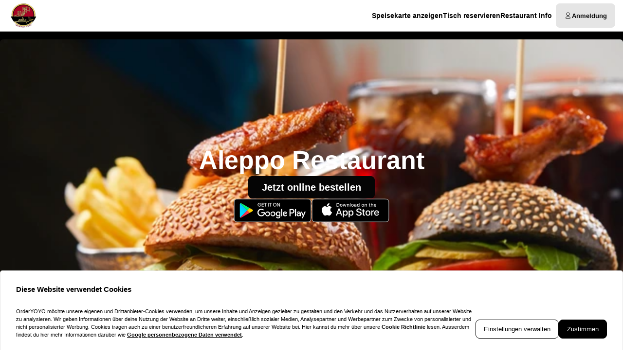

--- FILE ---
content_type: text/html; charset=utf-8
request_url: https://restaurantaleppo.de/
body_size: 56100
content:
<!DOCTYPE html><html translate="no" lang="de-DE"><head><meta charSet="utf-8" data-next-head=""/><title data-next-head="">Jetzt bestellen bei Aleppo Restaurant | Trier</title><meta property="og:title" content="Jetzt bestellen bei Aleppo Restaurant | Trier" data-next-head=""/><meta name="viewport" content="minimum-scale=1, initial-scale=1, width=device-width, shrink-to-fit=no, user-scalable=no, viewport-fit=cover" data-next-head=""/><link rel="canonical" href="https://restaurantaleppo.de" data-next-head=""/><meta name="description" content="Burger | Aleppo Restaurant | Stockplatz 1, 54290 Trier ⇒ jetzt online bestellen und liefern lassen!" data-next-head=""/><meta property="og:description" content="Burger | Aleppo Restaurant | Stockplatz 1, 54290 Trier ⇒ jetzt online bestellen und liefern lassen!" data-next-head=""/><meta property="fb:app_id" content="516280446309104" data-next-head=""/><link rel="icon" type="image/png" sizes="32x32" href="https://restaurantaleppo.de/cf-cgi/families/14200/resource-types/web-logo.png?ts=2025-11-21T07:32:01?height=32&amp;width=32" data-next-head=""/><link rel="icon" type="image/png" sizes="16x16" href="https://restaurantaleppo.de/cf-cgi/families/14200/resource-types/web-logo.png?ts=2025-11-21T07:32:01?height=16&amp;width=16" data-next-head=""/><link rel="apple-touch-icon" sizes="180x180" href="https://restaurantaleppo.de/cf-cgi/families/14200/resource-types/web-logo.png?ts=2025-11-21T07:32:01?height=180&amp;width=180" data-next-head=""/><link rel="mask-icon" href="https://restaurantaleppo.de/cf-cgi/families/14200/resource-types/web-logo.png?ts=2025-11-21T07:32:01" color="#ffffff" data-next-head=""/><meta name="thumbnail" content="https://restaurantaleppo.de/cf-cgi/families/14200/resource-types/web-logo.png?ts=2025-11-21T07:32:01" data-next-head=""/><meta property="og:image" content="https://restaurantaleppo.de/cf-cgi/families/14200/resource-types/web-logo.png?ts=2025-11-21T07:32:01" data-next-head=""/><meta name="apple-itunes-app" content="app-id=1548685235" data-next-head=""/><meta name="msapplication-TileColor" content="#ffffff" data-next-head=""/><meta name="theme-color" content="#ffffff" data-next-head=""/><script type="application/ld+json" id="schema-context-45178" data-next-head="">{"@context":"https://schema.org","@type":"Restaurant","name":"Aleppo Restaurant","url":"https://restaurantaleppo.de/aleppo-restaurant","logo":"https://restaurantaleppo.de/cf-cgi/families/14200/resource-types/web-logo.png?ts=2025-11-21T07:32:01","image":"https://restaurantaleppo.de/cf-cgi/families/14200/resource-types/background.png?ts=2025-11-21T07:32:01","paymentAccepted":"Cash, ApplePay, AndroidPay, PayPal","address":{"@type":"PostalAddress","streetAddress":"Stockplatz 1, 54290 Trier"},"telephone":"065140444","latitude":49.757772,"longitude":6.640969,"openingHoursSpecification":[{"@type":"OpeningHoursSpecification","dayOfWeek":"https://schema.org/Sunday","opens":"14:00","closes":"22:00"},{"@type":"OpeningHoursSpecification","dayOfWeek":"https://schema.org/Monday","opens":"11:00","closes":"22:00"},{"@type":"OpeningHoursSpecification","dayOfWeek":"https://schema.org/Tuesday","opens":"11:00","closes":"22:00"},{"@type":"OpeningHoursSpecification","dayOfWeek":"https://schema.org/Wednesday","opens":"11:00","closes":"22:00"},{"@type":"OpeningHoursSpecification","dayOfWeek":"https://schema.org/Thursday","opens":"11:00","closes":"22:00"},{"@type":"OpeningHoursSpecification","dayOfWeek":"https://schema.org/Friday","opens":"11:00","closes":"22:00"},{"@type":"OpeningHoursSpecification","dayOfWeek":"https://schema.org/Saturday","opens":"11:00","closes":"22:00"}]}</script><link rel="preload" href="https://restaurantaleppo.de/cf-cgi/families/14200/resource-types/web-logo.png?ts=2025-11-21T07%3A32%3A01&amp;width=256&amp;fit=contain&amp;quality=100&amp;format=auto" as="image" data-next-head=""/><link rel="preload" as="image" imageSrcSet="https://restaurantaleppo.de/cf-cgi/families/14200/resource-types/background.png?ts=2025-11-21T07%3A32%3A01&amp;width=256&amp;height=144&amp;fit=cover&amp;quality=90&amp;format=auto 256w, https://restaurantaleppo.de/cf-cgi/families/14200/resource-types/background.png?ts=2025-11-21T07%3A32%3A01&amp;width=384&amp;height=216&amp;fit=cover&amp;quality=90&amp;format=auto 384w, https://restaurantaleppo.de/cf-cgi/families/14200/resource-types/background.png?ts=2025-11-21T07%3A32%3A01&amp;width=640&amp;height=360&amp;fit=cover&amp;quality=90&amp;format=auto 640w, https://restaurantaleppo.de/cf-cgi/families/14200/resource-types/background.png?ts=2025-11-21T07%3A32%3A01&amp;width=750&amp;height=422&amp;fit=cover&amp;quality=90&amp;format=auto 750w, https://restaurantaleppo.de/cf-cgi/families/14200/resource-types/background.png?ts=2025-11-21T07%3A32%3A01&amp;width=828&amp;height=466&amp;fit=cover&amp;quality=90&amp;format=auto 828w, https://restaurantaleppo.de/cf-cgi/families/14200/resource-types/background.png?ts=2025-11-21T07%3A32%3A01&amp;width=1080&amp;height=608&amp;fit=cover&amp;quality=90&amp;format=auto 1080w, https://restaurantaleppo.de/cf-cgi/families/14200/resource-types/background.png?ts=2025-11-21T07%3A32%3A01&amp;width=1200&amp;height=675&amp;fit=cover&amp;quality=90&amp;format=auto 1200w, https://restaurantaleppo.de/cf-cgi/families/14200/resource-types/background.png?ts=2025-11-21T07%3A32%3A01&amp;width=1920&amp;height=1080&amp;fit=cover&amp;quality=90&amp;format=auto 1920w, https://restaurantaleppo.de/cf-cgi/families/14200/resource-types/background.png?ts=2025-11-21T07%3A32%3A01&amp;width=2048&amp;height=1152&amp;fit=cover&amp;quality=90&amp;format=auto 2048w, https://restaurantaleppo.de/cf-cgi/families/14200/resource-types/background.png?ts=2025-11-21T07%3A32%3A01&amp;width=3840&amp;height=2160&amp;fit=cover&amp;quality=90&amp;format=auto 3840w" imageSizes="(max-width: 768px) 100vw, (max-width: 1200px) 50vw, 33vw" data-next-head=""/><meta http-equiv="x-dns-prefetch-control" content="on"/><link rel="dns-prefetch" href="//api.oyyservices.com"/><link rel="preload" href="/_next/static/css/895e9e94d40f9736.css" as="style"/><link rel="stylesheet" href="/_next/static/css/895e9e94d40f9736.css" data-n-g=""/><link rel="preload" href="/_next/static/css/9b6cb1c70e2ca3f5.css" as="style"/><link rel="stylesheet" href="/_next/static/css/9b6cb1c70e2ca3f5.css" data-n-p=""/><noscript data-n-css=""></noscript><script defer="" nomodule="" src="/_next/static/chunks/polyfills-42372ed130431b0a.js"></script><script src="/_next/static/chunks/webpack-27e24bd9d5734d83.js" defer=""></script><script src="/_next/static/chunks/framework-866296b3063b2cea.js" defer=""></script><script src="/_next/static/chunks/main-62d3b3b2c48eb582.js" defer=""></script><script src="/_next/static/chunks/pages/_app-1717d0cdfa4cfdad.js" defer=""></script><script src="/_next/static/chunks/3590-dbb0519606206d09.js" defer=""></script><script src="/_next/static/chunks/5258-1b18b7cca90e8f46.js" defer=""></script><script src="/_next/static/chunks/2952-8e7940b3bd3ad71e.js" defer=""></script><script src="/_next/static/chunks/576-3a9b7dd78c8f4617.js" defer=""></script><script src="/_next/static/chunks/4820-0ca09ec16573f049.js" defer=""></script><script src="/_next/static/chunks/1975-74dc9b8a4dec1d40.js" defer=""></script><script src="/_next/static/chunks/9399-7c9cd88d12e294db.js" defer=""></script><script src="/_next/static/chunks/4293-6e05889817b2cb62.js" defer=""></script><script src="/_next/static/chunks/9947-fbec7964e0d8a7d2.js" defer=""></script><script src="/_next/static/chunks/8588-4b231ea2c696697e.js" defer=""></script><script src="/_next/static/chunks/1335-122d1ffdff45faeb.js" defer=""></script><script src="/_next/static/chunks/2793-bf7df2d6d2136adc.js" defer=""></script><script src="/_next/static/chunks/6387-33b6d6baa41158be.js" defer=""></script><script src="/_next/static/chunks/4199-b999a15d000fd0f6.js" defer=""></script><script src="/_next/static/chunks/pages/index-874a694ffc5a2d0c.js" defer=""></script><script src="/_next/static/ed851a64c6be9fdff8b6863c57a5a63a8615c389/_buildManifest.js" defer=""></script><script src="/_next/static/ed851a64c6be9fdff8b6863c57a5a63a8615c389/_ssgManifest.js" defer=""></script><meta name="sentry-trace" content="6f15edcb5ab28c5f627c52afdf9dffce-90d61fa01a22662e-0"/><meta name="baggage" content="sentry-environment=prd,sentry-release=ed851a64c6be9fdff8b6863c57a5a63a8615c389,sentry-public_key=97e30c3b9cea0a701a7ba950f919a41a,sentry-trace_id=6f15edcb5ab28c5f627c52afdf9dffce,sentry-org_id=4507373445644288,sentry-sampled=false,sentry-sample_rand=0.04725941362405284,sentry-sample_rate=0"/><style data-styled="" data-styled-version="5.3.11">.eKFCEx{margin:0;font-weight:600;text-wrap:balance;}/*!sc*/
.eKFCEx.link{cursor:pointer;-webkit-text-decoration:underline;text-decoration:underline;}/*!sc*/
.eKFCEx.link:disabled{cursor:auto;opacity:0.5;}/*!sc*/
.nA-DQA{margin:0;font-weight:600;font-size:0.6875rem;line-height:1.5;text-wrap:pretty;}/*!sc*/
.nA-DQA.link{cursor:pointer;-webkit-text-decoration:underline;text-decoration:underline;}/*!sc*/
.nA-DQA.link:disabled{cursor:auto;opacity:0.5;}/*!sc*/
.Oftzf{margin:0;font-weight:600;margin-bottom:0.85em;text-wrap:balance;}/*!sc*/
.Oftzf.link{cursor:pointer;-webkit-text-decoration:underline;text-decoration:underline;}/*!sc*/
.Oftzf.link:disabled{cursor:auto;opacity:0.5;}/*!sc*/
.bgNYSt{margin:0;font-weight:600;line-height:1.25;font-size:1rem;text-wrap:pretty;}/*!sc*/
.bgNYSt.link{cursor:pointer;-webkit-text-decoration:underline;text-decoration:underline;}/*!sc*/
.bgNYSt.link:disabled{cursor:auto;opacity:0.5;}/*!sc*/
.iOnfWG{margin:0;font-weight:400;font-size:0.6875rem;line-height:1.5;text-wrap:pretty;}/*!sc*/
.iOnfWG.link{cursor:pointer;-webkit-text-decoration:underline;text-decoration:underline;}/*!sc*/
.iOnfWG.link:disabled{cursor:auto;opacity:0.5;}/*!sc*/
data-styled.g12[id="sc-f2eb6afd-0"]{content:"eKFCEx,nA-DQA,Oftzf,bgNYSt,iOnfWG,"}/*!sc*/
.boXkxA{position:relative;display:-webkit-inline-box;display:-webkit-inline-flex;display:-ms-inline-flexbox;display:inline-flex;-webkit-align-items:center;-webkit-box-align:center;-ms-flex-align:center;align-items:center;-webkit-box-pack:center;-webkit-justify-content:center;-ms-flex-pack:center;justify-content:center;color:currentColor;line-height:1;text-align:center;vertical-align:middle;outline:none;}/*!sc*/
data-styled.g13[id="sc-ffdf2550-0"]{content:"boXkxA,"}/*!sc*/
.cLEtGs{-webkit-text-decoration:none;text-decoration:none;color:inherit;font-weight:400;cursor:pointer;-webkit-transition:color 300ms;transition:color 300ms;}/*!sc*/
@media (hover:hover){.cLEtGs:hover{color:#000000;}}/*!sc*/
.cLEtGs[aria-disabled="true"]{color:#7F7F7F;pointer-events:none;}/*!sc*/
.jZVPpL{-webkit-text-decoration:none;text-decoration:none;color:inherit;font-weight:700;cursor:pointer;-webkit-transition:color 300ms;transition:color 300ms;}/*!sc*/
@media (hover:hover){.jZVPpL:hover{color:#000000;}}/*!sc*/
.jZVPpL[aria-disabled="true"]{color:#7F7F7F;pointer-events:none;}/*!sc*/
.gKPshc{-webkit-text-decoration:underline;text-decoration:underline;color:inherit;font-weight:400;cursor:pointer;-webkit-transition:color 300ms;transition:color 300ms;}/*!sc*/
@media (hover:hover){.gKPshc:hover{color:#000000;}}/*!sc*/
.gKPshc[aria-disabled="true"]{color:#7F7F7F;pointer-events:none;}/*!sc*/
data-styled.g21[id="sc-5fcba01-0"]{content:"cLEtGs,jZVPpL,gKPshc,"}/*!sc*/
.kExewS{display:-webkit-inline-box;display:-webkit-inline-flex;display:-ms-inline-flexbox;display:inline-flex;}/*!sc*/
data-styled.g39[id="sc-1619fb40-0"]{content:"kExewS,"}/*!sc*/
.dtVUwP{max-width:100%;display:-webkit-inline-box;display:-webkit-inline-flex;display:-ms-inline-flexbox;display:inline-flex;-webkit-align-items:center;-webkit-box-align:center;-ms-flex-align:center;align-items:center;gap:0.85em;word-break:break-all;}/*!sc*/
data-styled.g40[id="sc-1619fb40-1"]{content:"dtVUwP,"}/*!sc*/
.NIXPL{position:relative;display:-webkit-inline-box;display:-webkit-inline-flex;display:-ms-inline-flexbox;display:inline-flex;-webkit-align-items:center;-webkit-box-align:center;-ms-flex-align:center;align-items:center;-webkit-box-pack:justify;-webkit-justify-content:space-between;-ms-flex-pack:justify;justify-content:space-between;gap:0.85em;max-width:100%;font-size:0.8125rem;font-weight:500;line-height:1em;-webkit-text-decoration:none;text-decoration:none;-webkit-user-select:none;-moz-user-select:none;-ms-user-select:none;user-select:none;border-radius:0.5rem;cursor:pointer;-webkit-transition-property:background-color,border-color,color,opacity;transition-property:background-color,border-color,color,opacity;-webkit-transition-duration:200ms;transition-duration:200ms;-webkit-transition-timing-function:ease;transition-timing-function:ease;padding:0.75rem 1rem;background-color:#E5E5E5;border:1px solid #E5E5E5;color:#000000;-webkit-box-pack:justify;-webkit-justify-content:space-between;-ms-flex-pack:justify;justify-content:space-between;-webkit-box-pack:justify;-webkit-justify-content:space-between;-ms-flex-pack:justify;justify-content:space-between;width:100%;}/*!sc*/
.NIXPL .sc-1619fb40-1,.NIXPL .sc-1619fb40-0{-webkit-transition-property:opacity;transition-property:opacity;-webkit-transition-duration:200ms;transition-duration:200ms;-webkit-transition-timing-function:ease;transition-timing-function:ease;}/*!sc*/
.NIXPL:hover{background-color:#d2d2d2;border-color:#d2d2d2;}/*!sc*/
.NIXPL:active{background-color:#BFBFBF;border-color:#BFBFBF;}/*!sc*/
.NIXPL .sc-1619fb40-1{white-space:nowrap;}/*!sc*/
.NIXPL:focus-visible{outline-offset:2px;outline:2px solid #000000;}/*!sc*/
.hCubxr{position:relative;display:-webkit-inline-box;display:-webkit-inline-flex;display:-ms-inline-flexbox;display:inline-flex;-webkit-align-items:center;-webkit-box-align:center;-ms-flex-align:center;align-items:center;-webkit-box-pack:center;-webkit-justify-content:center;-ms-flex-pack:center;justify-content:center;gap:0.85em;max-width:100%;font-size:0.8125rem;font-weight:500;line-height:1em;-webkit-text-decoration:none;text-decoration:none;-webkit-user-select:none;-moz-user-select:none;-ms-user-select:none;user-select:none;border-radius:0.5rem;cursor:pointer;-webkit-transition-property:background-color,border-color,color,opacity;transition-property:background-color,border-color,color,opacity;-webkit-transition-duration:200ms;transition-duration:200ms;-webkit-transition-timing-function:ease;transition-timing-function:ease;padding:0.75rem 1rem;-webkit-box-pack:center;-webkit-justify-content:center;-ms-flex-pack:center;justify-content:center;-webkit-box-pack:center;-webkit-justify-content:center;-ms-flex-pack:center;justify-content:center;}/*!sc*/
.hCubxr .sc-1619fb40-1,.hCubxr .sc-1619fb40-0{-webkit-transition-property:opacity;transition-property:opacity;-webkit-transition-duration:200ms;transition-duration:200ms;-webkit-transition-timing-function:ease;transition-timing-function:ease;}/*!sc*/
.hCubxr:focus-visible{outline-offset:2px;outline:2px solid #000000;}/*!sc*/
.dqeamE{position:relative;display:-webkit-inline-box;display:-webkit-inline-flex;display:-ms-inline-flexbox;display:inline-flex;-webkit-align-items:center;-webkit-box-align:center;-ms-flex-align:center;align-items:center;-webkit-box-pack:center;-webkit-justify-content:center;-ms-flex-pack:center;justify-content:center;gap:0.85em;max-width:100%;font-size:0.8125rem;font-weight:500;line-height:1em;-webkit-text-decoration:none;text-decoration:none;-webkit-user-select:none;-moz-user-select:none;-ms-user-select:none;user-select:none;border-radius:0.5rem;cursor:pointer;-webkit-transition-property:background-color,border-color,color,opacity;transition-property:background-color,border-color,color,opacity;-webkit-transition-duration:200ms;transition-duration:200ms;-webkit-transition-timing-function:ease;transition-timing-function:ease;padding:0.75rem 1rem;background-color:#050505;border:1px solid #050505;color:#ffffff;-webkit-box-pack:center;-webkit-justify-content:center;-ms-flex-pack:center;justify-content:center;-webkit-box-pack:center;-webkit-justify-content:center;-ms-flex-pack:center;justify-content:center;}/*!sc*/
.dqeamE .sc-1619fb40-1,.dqeamE .sc-1619fb40-0{-webkit-transition-property:opacity;transition-property:opacity;-webkit-transition-duration:200ms;transition-duration:200ms;-webkit-transition-timing-function:ease;transition-timing-function:ease;}/*!sc*/
.dqeamE:hover{background-color:#2c2c2c;border-color:#2c2c2c;}/*!sc*/
.dqeamE:active{background-color:#393939;border-color:#393939;}/*!sc*/
.dqeamE:focus-visible{outline-offset:2px;outline:2px solid #000000;}/*!sc*/
data-styled.g42[id="sc-1619fb40-3"]{content:"NIXPL,hCubxr,dqeamE,"}/*!sc*/
.jdjWZC{background-color:#fff;color:#000;border:1px solid #E5E5E5;border-bottom:0;border-radius:5px 5px 0px 0px;position:fixed;bottom:0;left:50%;width:100%;max-width:1366px;-webkit-transition:0.3s;transition:0.3s;-webkit-transform:translateX(-50%) translateY( 100% );-ms-transform:translateX(-50%) translateY( 100% );transform:translateX(-50%) translateY( 100% );display:none;z-index:9;}/*!sc*/
data-styled.g61[id="sc-6e2afb01-0"]{content:"jdjWZC,"}/*!sc*/
.beJdkY{margin:1.5rem 2rem;}/*!sc*/
@media (min-width:768px){.beJdkY{display:-webkit-box;display:-webkit-flex;display:-ms-flexbox;display:flex;gap:2rem;}}/*!sc*/
data-styled.g62[id="sc-6e2afb01-1"]{content:"beJdkY,"}/*!sc*/
.hUZIqE{margin-bottom:1rem;-webkit-flex:1;-ms-flex:1;flex:1;}/*!sc*/
@media (min-width:768px){.hUZIqE{margin-bottom:0;}}/*!sc*/
data-styled.g63[id="sc-6e2afb01-2"]{content:"hUZIqE,"}/*!sc*/
.cBXaLR{font-size:0.6875rem;font-weight:700;margin:0 0 1rem;}/*!sc*/
@media (min-width:768px){.cBXaLR{font-size:15px;margin-bottom:1.5rem;}}/*!sc*/
data-styled.g64[id="sc-6e2afb01-3"]{content:"cBXaLR,"}/*!sc*/
.igcEiI{margin:0;padding:0;font-size:0.6875rem;line-height:1.5;}/*!sc*/
.igcEiI a{font-weight:bold;}/*!sc*/
.igcEiI a:hover{color:#000;-webkit-text-decoration:underline;text-decoration:underline;}/*!sc*/
data-styled.g65[id="sc-6e2afb01-4"]{content:"igcEiI,"}/*!sc*/
.hauInq{display:-webkit-box;display:-webkit-flex;display:-ms-flexbox;display:flex;gap:0.75rem;-webkit-flex-direction:column;-ms-flex-direction:column;flex-direction:column;}/*!sc*/
@media (min-width:768px){.hauInq{-webkit-flex-direction:row;-ms-flex-direction:row;flex-direction:row;-webkit-align-items:flex-end;-webkit-box-align:flex-end;-ms-flex-align:flex-end;align-items:flex-end;}}/*!sc*/
data-styled.g66[id="sc-6e2afb01-5"]{content:"hauInq,"}/*!sc*/
.Fblpw{border:1px solid #000000;}/*!sc*/
data-styled.g67[id="sc-6e2afb01-6"]{content:"Fblpw,"}/*!sc*/
.dJLQLX{background-color:#000000;border:1px solid #000000;color:#ffffff;}/*!sc*/
data-styled.g68[id="sc-6e2afb01-7"]{content:"dJLQLX,"}/*!sc*/
.fDTrvr{width:100%;max-width:1366px;margin-left:auto;margin-right:auto;padding-left:var(--gutter,1rem);padding-right:var(--gutter,1rem);display:-webkit-box;display:-webkit-flex;display:-ms-flexbox;display:flex;-webkit-flex-direction:column;-ms-flex-direction:column;flex-direction:column;row-gap:3rem;}/*!sc*/
.hbyRPx{width:100%;max-width:1366px;margin-left:auto;margin-right:auto;padding-left:var(--gutter,1rem);padding-right:var(--gutter,1rem);display:-webkit-box;display:-webkit-flex;display:-ms-flexbox;display:flex;-webkit-flex-direction:column;-ms-flex-direction:column;flex-direction:column;row-gap:3rem;display:-webkit-box;display:-webkit-flex;display:-ms-flexbox;display:flex;-webkit-flex-wrap:nowrap;-ms-flex-wrap:nowrap;flex-wrap:nowrap;-webkit-flex-direction:column;-ms-flex-direction:column;flex-direction:column;}/*!sc*/
data-styled.g79[id="sc-aff4540d-1"]{content:"fDTrvr,hbyRPx,"}/*!sc*/
.jmWhGd{display:grid;width:100%;grid-template-columns:repeat( 12,minmax(0,1fr) );gap:var(--gutter,1rem);}/*!sc*/
data-styled.g80[id="sc-aff4540d-2"]{content:"jmWhGd,"}/*!sc*/
.kFBzgj{grid-column:span 12 / span 12;}/*!sc*/
@media (min-width:768px){}/*!sc*/
@media (min-width:992px){}/*!sc*/
@media (min-width:1200px){}/*!sc*/
.kQBxVV{grid-column:span 12 / span 12;}/*!sc*/
@media (min-width:768px){.kQBxVV{grid-column:span 6 / span 6;}}/*!sc*/
@media (min-width:992px){.kQBxVV{grid-column:span 4 / span 4;grid-column-start:unset;}}/*!sc*/
@media (min-width:1200px){}/*!sc*/
data-styled.g81[id="sc-aff4540d-3"]{content:"kFBzgj,kQBxVV,"}/*!sc*/
.hnBakY{color:#7F7F7F;}/*!sc*/
data-styled.g82[id="sc-fca41478-0"]{content:"hnBakY,"}/*!sc*/
.fXGJps{display:-webkit-box;display:-webkit-flex;display:-ms-flexbox;display:flex;-webkit-flex-direction:column;-ms-flex-direction:column;flex-direction:column;-webkit-align-items:flex-end;-webkit-box-align:flex-end;-ms-flex-align:flex-end;align-items:flex-end;-webkit-box-pack:center;-webkit-justify-content:center;-ms-flex-pack:center;justify-content:center;}/*!sc*/
data-styled.g83[id="sc-fca41478-1"]{content:"fXGJps,"}/*!sc*/
.eLlnYl{display:-webkit-box;display:-webkit-flex;display:-ms-flexbox;display:flex;-webkit-flex-direction:row;-ms-flex-direction:row;flex-direction:row;gap:0.5rem;-webkit-flex-wrap:wrap;-ms-flex-wrap:wrap;flex-wrap:wrap;}/*!sc*/
.eLlnYl > .sc-5fcba01-0{font-size:0.6875rem;font-weight:400;white-space:nowrap;line-height:1;}/*!sc*/
.eLlnYl > .sc-5fcba01-0:not(:last-child){border-right:1px solid #BFBFBF;padding-right:0.5rem;}/*!sc*/
data-styled.g84[id="sc-5300d17f-0"]{content:"eLlnYl,"}/*!sc*/
.LUZYW{font-size:0.6875rem;font-weight:400;padding:0;line-height:1;cursor:pointer;}/*!sc*/
.LUZYW:hover{color:#000000;}/*!sc*/
data-styled.g85[id="sc-5300d17f-1"]{content:"LUZYW,"}/*!sc*/
.UPvmI{--logo-size:44px;position:relative;z-index:6;}/*!sc*/
.UPvmI:has(.headroom--unfixed){height:80px;}/*!sc*/
.UPvmI .headroom{background-color:#ffffff;border-bottom:1px solid #BFBFBF;width:100dvw;-webkit-transition:box-shadow 200ms ease-in-out;transition:box-shadow 200ms ease-in-out;}/*!sc*/
.UPvmI .headroom--unfixed{position:relative;-webkit-transform:translateY(0);-ms-transform:translateY(0);transform:translateY(0);--logo-size:64px;}/*!sc*/
.UPvmI .headroom--scrolled{-webkit-transition:-webkit-transform 200ms ease-in-out;-webkit-transition:transform 200ms ease-in-out;transition:transform 200ms ease-in-out;box-shadow:0 12px 24px rgba(0,0,0,0.15),0 8px 8px rgba(0,0,0,0.12);}/*!sc*/
.UPvmI .headroom--scrolled .sc-c71fbbe9-0{display:none;}/*!sc*/
.UPvmI .headroom--unpinned{position:fixed;-webkit-transform:translateY(-100%);-ms-transform:translateY(-100%);transform:translateY(-100%);box-shadow:none;}/*!sc*/
.UPvmI .headroom--pinned{position:fixed;-webkit-transform:translateY(0%);-ms-transform:translateY(0%);transform:translateY(0%);}/*!sc*/
data-styled.g89[id="sc-c0739d05-0"]{content:"UPvmI,"}/*!sc*/
.dVLbLt{display:none;}/*!sc*/
@media (min-width:768px){.dVLbLt{display:-webkit-box;display:-webkit-flex;display:-ms-flexbox;display:flex;-webkit-box-pack:end;-webkit-justify-content:flex-end;-ms-flex-pack:end;justify-content:flex-end;}}/*!sc*/
data-styled.g90[id="sc-c0739d05-1"]{content:"dVLbLt,"}/*!sc*/
.jeLhud{grid-template-columns:1fr auto;-webkit-align-items:center;-webkit-box-align:center;-ms-flex-align:center;align-items:center;padding-block:0.5rem;}/*!sc*/
@media (min-width:768px){.jeLhud{grid-template-columns:minmax(64px,40%) 1fr auto;gap:0.5rem;}}/*!sc*/
@media (min-width:(min-width:992px)px){.jeLhud{gap:1rem;}}/*!sc*/
.jeLhud:not(:has(.sc-c0739d05-1)){grid-template-columns:1fr;}/*!sc*/
data-styled.g91[id="sc-c0739d05-2"]{content:"jeLhud,"}/*!sc*/
.efnCgT{display:none;}/*!sc*/
@media (min-width:768px){.efnCgT{display:block;}}/*!sc*/
data-styled.g92[id="sc-c0739d05-3"]{content:"efnCgT,"}/*!sc*/
.dUZDsJ{padding:0;border-radius:50%;display:-webkit-box;display:-webkit-flex;display:-ms-flexbox;display:flex;-webkit-align-items:center;-webkit-box-align:center;-ms-flex-align:center;align-items:center;-webkit-box-pack:center;-webkit-justify-content:center;-ms-flex-pack:center;justify-content:center;width:2.75rem;aspect-ratio:1;}/*!sc*/
@media (min-width:768px){.dUZDsJ{display:none;}}/*!sc*/
.dUZDsJ:hover{background-color:#E5E5E5;}/*!sc*/
.dUZDsJ[aria-hidden="true"]{opacity:0;pointer-events:none;}/*!sc*/
data-styled.g93[id="sc-c0739d05-4"]{content:"dUZDsJ,"}/*!sc*/
.KuNbX{-webkit-flex:0;-ms-flex:0;flex:0;-webkit-align-items:center;-webkit-box-align:center;-ms-flex-align:center;align-items:center;-webkit-box-pack:center;-webkit-justify-content:center;-ms-flex-pack:center;justify-content:center;white-space:nowrap;display:-webkit-inline-box;display:-webkit-inline-flex;display:-ms-inline-flexbox;display:inline-flex;line-height:1;gap:0.5em;border-radius:0.25rem;padding:0.25rem 0.5rem;background-color:#000000;color:#ffffff;}/*!sc*/
.ipkYU{-webkit-flex:0;-ms-flex:0;flex:0;-webkit-align-items:center;-webkit-box-align:center;-ms-flex-align:center;align-items:center;-webkit-box-pack:center;-webkit-justify-content:center;-ms-flex-pack:center;justify-content:center;white-space:nowrap;display:-webkit-inline-box;display:-webkit-inline-flex;display:-ms-inline-flexbox;display:inline-flex;line-height:1;gap:0.5em;border-radius:0.25rem;padding:0.25rem 0.5rem;background-color:transparent;color:inherit;padding:0;}/*!sc*/
data-styled.g97[id="sc-aad0a739-0"]{content:"KuNbX,ipkYU,"}/*!sc*/
.idbPgy{text-overflow:ellipsis;overflow:hidden;}/*!sc*/
.idbPgy:only-child{margin-inline:auto;}/*!sc*/
data-styled.g114[id="sc-b10bf22d-0"]{content:"idbPgy,"}/*!sc*/
.bvupAB{-webkit-transition:width 200ms ease,height 200ms ease;transition:width 200ms ease,height 200ms ease;position:relative;border-radius:0.25rem;overflow:hidden;display:-webkit-box;display:-webkit-flex;display:-ms-flexbox;display:flex;height:var(--logo-size,64px);width:var(--logo-size,64px);}/*!sc*/
data-styled.g115[id="sc-b10bf22d-1"]{content:"bvupAB,"}/*!sc*/
.cMCepv{width:100%;height:100%;object-fit:contain;display:inline-block;vertical-align:middle;}/*!sc*/
data-styled.g116[id="sc-b10bf22d-2"]{content:"cMCepv,"}/*!sc*/
.lkjVLa{display:-webkit-box;display:-webkit-flex;display:-ms-flexbox;display:flex;-webkit-flex-direction:column;-ms-flex-direction:column;flex-direction:column;-webkit-align-items:flex-end;-webkit-box-align:flex-end;-ms-flex-align:flex-end;align-items:flex-end;}/*!sc*/
data-styled.g119[id="sc-34b1b601-0"]{content:"lkjVLa,"}/*!sc*/
.cQWOJh{list-style:none;margin:0;padding:0;display:-webkit-box;display:-webkit-flex;display:-ms-flexbox;display:flex;gap:0.5rem;}/*!sc*/
.cQWOJh:hover:has(li:hover) > li:not(:hover){opacity:0.5;}/*!sc*/
data-styled.g120[id="sc-34b1b601-1"]{content:"cQWOJh,"}/*!sc*/
.ecfleN{-webkit-transition:opacity 140ms ease;transition:opacity 140ms ease;font-size:0.75rem;line-height:1.5;margin:0;display:inline;white-space:nowrap;}/*!sc*/
@media (min-width:992px){.ecfleN{font-size:0.875rem;}}/*!sc*/
data-styled.g121[id="sc-34b1b601-2"]{content:"ecfleN,"}/*!sc*/
.iuLAer[aria-current="page"]{-webkit-text-decoration-line:underline;text-decoration-line:underline;text-underline-offset:4px;}/*!sc*/
data-styled.g122[id="sc-34b1b601-3"]{content:"iuLAer,"}/*!sc*/
.cuHjIj{-webkit-box-flex:1;-webkit-flex-grow:1;-ms-flex-positive:1;flex-grow:1;width:100%;margin-block:2rem;}/*!sc*/
data-styled.g123[id="sc-13a7e6fa-0"]{content:"cuHjIj,"}/*!sc*/
.erbqeG{-webkit-transition:0.5s;transition:0.5s;background-color:#ffffff;min-height:100vh;min-height:100dvh;display:-webkit-box;display:-webkit-flex;display:-ms-flexbox;display:flex;-webkit-flex-direction:column;-ms-flex-direction:column;flex-direction:column;}/*!sc*/
data-styled.g124[id="sc-13a7e6fa-1"]{content:"erbqeG,"}/*!sc*/
.giYuUW{line-height:1;margin:0;padding:0;display:-webkit-box;display:-webkit-flex;display:-ms-flexbox;display:flex;-webkit-flex-wrap:wrap;-ms-flex-wrap:wrap;flex-wrap:wrap;-webkit-box-pack:end;-webkit-justify-content:flex-end;-ms-flex-pack:end;justify-content:flex-end;-webkit-align-content:center;-ms-flex-line-pack:center;align-content:center;-webkit-align-content:baseline;-ms-flex-line-pack:baseline;align-content:baseline;gap:0.25rem;}/*!sc*/
data-styled.g164[id="sc-8136a6df-0"]{content:"giYuUW,"}/*!sc*/
.gUFA-di{font-variant-numeric:tabular-nums;color:#000000;-webkit-text-decoration:none;text-decoration:none;white-space:nowrap;font-weight:600;}/*!sc*/
data-styled.g165[id="sc-8136a6df-1"]{content:"gUFA-di,"}/*!sc*/
.hCcTim{background-color:#E5E5E5;padding-block:2rem;position:relative;z-index:8;}/*!sc*/
data-styled.g199[id="sc-b15b80eb-0"]{content:"hCcTim,"}/*!sc*/
.eAuwRY{grid-area:payment;-webkit-box-pack:end;-webkit-justify-content:flex-end;-ms-flex-pack:end;justify-content:flex-end;}/*!sc*/
data-styled.g200[id="sc-b15b80eb-1"]{content:"eAuwRY,"}/*!sc*/
.iRbiTm{display:grid;width:100%;-webkit-align-items:center;-webkit-box-align:center;-ms-flex-align:center;align-items:center;-webkit-box-pack:center;-webkit-justify-content:center;-ms-flex-pack:center;justify-content:center;grid-template-areas:"logo payment" "legal legal" "copyrights copyrights";grid-template-columns:1fr auto;grid-row-gap:1rem;}/*!sc*/
@media (min-width:768px){.iRbiTm{grid-template-areas:"logo payment" "legal copyrights";}}/*!sc*/
data-styled.g201[id="sc-b15b80eb-2"]{content:"iRbiTm,"}/*!sc*/
.eWIyFH{grid-area:logo;display:-webkit-box;display:-webkit-flex;display:-ms-flexbox;display:flex;-webkit-box-pack:start;-webkit-justify-content:flex-start;-ms-flex-pack:start;justify-content:flex-start;-webkit-align-items:center;-webkit-box-align:center;-ms-flex-align:center;align-items:center;width:-webkit-fit-content;width:-moz-fit-content;width:fit-content;}/*!sc*/
data-styled.g203[id="sc-b15b80eb-4"]{content:"eWIyFH,"}/*!sc*/
.hJzlST{grid-area:legal;}/*!sc*/
data-styled.g204[id="sc-b15b80eb-5"]{content:"hJzlST,"}/*!sc*/
.jXckFV{grid-area:copyrights;}/*!sc*/
data-styled.g205[id="sc-b15b80eb-6"]{content:"jXckFV,"}/*!sc*/
.jRfFEO{position:relative;z-index:9;}/*!sc*/
data-styled.g206[id="sc-81698d76-0"]{content:"jRfFEO,"}/*!sc*/
.dnKSFm{-webkit-transition-property:background-color,border-color,color,opacity,height;transition-property:background-color,border-color,color,opacity,height;font-weight:700;min-height:50px;}/*!sc*/
.dnKSFm:hover{color:#000000;}/*!sc*/
.dnKSFm .sc-1619fb40-0[data-affix="suffix"]{-webkit-transform:rotate(-180deg);-ms-transform:rotate(-180deg);transform:rotate(-180deg);-webkit-transition:360ms -webkit-transform ease-out;-webkit-transition:360ms transform ease-out;transition:360ms transform ease-out;}/*!sc*/
data-styled.g207[id="sc-81698d76-1"]{content:"dnKSFm,"}/*!sc*/
.gIkhKg{position:relative;}/*!sc*/
data-styled.g305[id="sc-4890a19e-0"]{content:"gIkhKg,"}/*!sc*/
.cveIwK{position:relative;overflow:hidden;}/*!sc*/
data-styled.g306[id="sc-4890a19e-1"]{content:"cveIwK,"}/*!sc*/
.ZzpYN{display:-webkit-box;display:-webkit-flex;display:-ms-flexbox;display:flex;gap:0.75rem;touch-action:pan-y;-webkit-tap-highlight-color:transparent;}/*!sc*/
data-styled.g307[id="sc-4890a19e-2"]{content:"ZzpYN,"}/*!sc*/
.NytXM{-webkit-box-pack:start;-webkit-justify-content:flex-start;-ms-flex-pack:start;justify-content:flex-start;}/*!sc*/
data-styled.g375[id="sc-9333363d-0"]{content:"NytXM,"}/*!sc*/
.bgnYlP{border-radius:0.5rem;background-color:#E5E5E5;padding:1rem;display:-webkit-box;display:-webkit-flex;display:-ms-flexbox;display:flex;-webkit-flex-direction:column;-ms-flex-direction:column;flex-direction:column;gap:0.75rem;}/*!sc*/
data-styled.g430[id="sc-fb229ab7-0"]{content:"bgnYlP,"}/*!sc*/
.kXdcHA{all:unset;display:-webkit-box;display:-webkit-flex;display:-ms-flexbox;display:flex;gap:0.5rem;-webkit-flex-direction:column;-ms-flex-direction:column;flex-direction:column;}/*!sc*/
data-styled.g431[id="sc-fb229ab7-1"]{content:"kXdcHA,"}/*!sc*/
.fUpxdL{display:-webkit-box;display:-webkit-flex;display:-ms-flexbox;display:flex;gap:0.25rem;line-height:1.25;}/*!sc*/
.fUpxdL > .sc-ffdf2550-0{-webkit-align-self:start;-ms-flex-item-align:start;align-self:start;}/*!sc*/
data-styled.g432[id="sc-fb229ab7-2"]{content:"fUpxdL,"}/*!sc*/
.cQIlRN{position:-webkit-sticky;position:sticky;top:1rem;-webkit-user-select:none;-moz-user-select:none;-ms-user-select:none;user-select:none;border-radius:0.375rem;overflow:hidden;width:100%;aspect-ratio:16 / 9;}/*!sc*/
@media (max-width:991px){.cQIlRN{border-radius:0;}}/*!sc*/
data-styled.g438[id="sc-55d6582a-0"]{content:"cQIlRN,"}/*!sc*/
.dKrahG{background-color:#000000;color:#ffffff;isolation:isolate;overflow:hidden;display:grid;grid-template:"container" 1fr / 1fr;position:relative;width:100vw;height:calc(100vh - 80px);min-height:37.5rem;border-radius:0;}/*!sc*/
@media (min-width:992px){.dKrahG{width:100vw;border-radius:0;margin-top:0;}}/*!sc*/
.dKrahG > *{grid-area:container;}/*!sc*/
.dKrahG div[role="presentation"]{position:absolute;inset:0;background-color:#E5E5E5;height:100%;width:100%;z-index:0;}/*!sc*/
.dKrahG div[role="presentation"]::after{content:"";position:absolute;inset:0;background:rgba(0,0,0,0.5);z-index:1;}/*!sc*/
data-styled.g440[id="sc-856635a8-1"]{content:"dKrahG,"}/*!sc*/
.gvwshQ{min-height:1.5rem;list-style:none;font-size:0.875rem;display:-webkit-box;display:-webkit-flex;display:-ms-flexbox;display:flex;-webkit-align-items:center;-webkit-box-align:center;-ms-flex-align:center;align-items:center;-webkit-box-pack:start;-webkit-justify-content:flex-start;-ms-flex-pack:start;justify-content:flex-start;-webkit-flex-wrap:wrap;-ms-flex-wrap:wrap;flex-wrap:wrap;gap:1rem;overflow-x:visible;width:100%;padding:0.75rem var(--gutter);background-color:rgba(0,0,0,0.4);margin:0;position:absolute;bottom:0;left:0;-webkit-flex-direction:column;-ms-flex-direction:column;flex-direction:column;-webkit-align-items:flex-start;-webkit-box-align:flex-start;-ms-flex-align:flex-start;align-items:flex-start;gap:0.5rem;}/*!sc*/
@media (min-width:992px){.gvwshQ{height:2.5rem;-webkit-flex-direction:row;-ms-flex-direction:row;flex-direction:row;-webkit-align-items:center;-webkit-box-align:center;-ms-flex-align:center;align-items:center;-webkit-box-pack:start;-webkit-justify-content:flex-start;-ms-flex-pack:start;justify-content:flex-start;padding:0.75rem var(--gutter);gap:1rem;-webkit-flex-wrap:nowrap;-ms-flex-wrap:nowrap;flex-wrap:nowrap;overflow-x:auto;-webkit-scrollbar-width:none;-moz-scrollbar-width:none;-ms-scrollbar-width:none;scrollbar-width:none;-ms-overflow-style:none;}.gvwshQ::-webkit-scrollbar{display:none;}}/*!sc*/
@media (min-width:768px){.gvwshQ{gap:1rem;}}/*!sc*/
@media (max-width:767px){.gvwshQ li.hide-on-mobile{display:none;}}/*!sc*/
.gvwshQ li{opacity:1;color:#ffffff;-webkit-flex-shrink:0;-ms-flex-negative:0;flex-shrink:0;background-color:transparent !important;}/*!sc*/
.gvwshQ li > span{background-color:transparent !important;color:#ffffff !important;border-color:transparent !important;padding:0 !important;}/*!sc*/
.gvwshQ li .sc-1619fb40-3{font-size:1em;padding:0;gap:0.25rem;color:#ffffff;}/*!sc*/
.gvwshQ li svg,.gvwshQ li path{color:#ffffff;}/*!sc*/
data-styled.g445[id="sc-856635a8-6"]{content:"gvwshQ,"}/*!sc*/
.YtMxq{color:#ffffff;line-height:1.25;font-size:2rem;}/*!sc*/
@media (min-width:36rem){.YtMxq{font-size:calc(0.85rem + 3.21vw);}}/*!sc*/
@media (min-width:75rem){.YtMxq{font-size:3.25rem;}}/*!sc*/
data-styled.g565[id="sc-4d1d2122-0"]{content:"YtMxq,"}/*!sc*/
.NGUbu{display:-webkit-box;display:-webkit-flex;display:-ms-flexbox;display:flex;-webkit-flex-direction:column;-ms-flex-direction:column;flex-direction:column;-webkit-box-pack:center;-webkit-justify-content:center;-ms-flex-pack:center;justify-content:center;-webkit-align-items:center;-webkit-box-align:center;-ms-flex-align:center;align-items:center;gap:1rem;-webkit-flex:1;-ms-flex:1;flex:1;padding:1rem var(--gutter);padding-bottom:3rem;text-align:center;position:relative;z-index:2;}/*!sc*/
@media (min-width:992px){.NGUbu{padding:2rem 0;padding-bottom:3rem;gap:1.5rem;}}/*!sc*/
data-styled.g566[id="sc-4d1d2122-1"]{content:"NGUbu,"}/*!sc*/
.dMuHpk{display:-webkit-box;display:-webkit-flex;display:-ms-flexbox;display:flex;-webkit-flex-direction:column;-ms-flex-direction:column;flex-direction:column;-webkit-align-items:center;-webkit-box-align:center;-ms-flex-align:center;align-items:center;gap:1.5rem;}/*!sc*/
data-styled.g567[id="sc-4d1d2122-2"]{content:"dMuHpk,"}/*!sc*/
.oImpM{display:-webkit-box;display:-webkit-flex;display:-ms-flexbox;display:flex;-webkit-flex-direction:column;-ms-flex-direction:column;flex-direction:column;-webkit-align-items:center;-webkit-box-align:center;-ms-flex-align:center;align-items:center;-webkit-box-pack:center;-webkit-justify-content:center;-ms-flex-pack:center;justify-content:center;gap:1rem;width:100%;max-width:31.25rem;}/*!sc*/
.oImpM .sc-1619fb40-3{width:16.25rem;min-width:16.25rem;max-width:16.25rem;}/*!sc*/
.oImpM .sc-1619fb40-3 .sc-1619fb40-1{font-size:1.25rem;font-weight:700;line-height:1;}/*!sc*/
data-styled.g568[id="sc-4d1d2122-3"]{content:"oImpM,"}/*!sc*/
.hbyDaM{display:-webkit-box;display:-webkit-flex;display:-ms-flexbox;display:flex;-webkit-flex-flow:row wrap;-ms-flex-flow:row wrap;flex-flow:row wrap;-webkit-align-items:center;-webkit-box-align:center;-ms-flex-align:center;align-items:center;-webkit-box-pack:center;-webkit-justify-content:center;-ms-flex-pack:center;justify-content:center;gap:0.75rem;}/*!sc*/
data-styled.g569[id="sc-4d1d2122-4"]{content:"hbyDaM,"}/*!sc*/
.kPTUaH{display:-webkit-inline-box;display:-webkit-inline-flex;display:-ms-inline-flexbox;display:inline-flex;-webkit-transition:opacity 0.2s cubic-bezier(0.215,0.61,0.355,1);transition:opacity 0.2s cubic-bezier(0.215,0.61,0.355,1);}/*!sc*/
.kPTUaH:hover{opacity:0.8;}/*!sc*/
.kPTUaH img{width:10rem;height:auto;}/*!sc*/
data-styled.g570[id="sc-4d1d2122-5"]{content:"kPTUaH,"}/*!sc*/
.buGDnG{position:relative;background-color:#E5E5E5;margin-block:var(--gutter);isolation:isolate;}/*!sc*/
.buGDnG .sc-aff4540d-2{position:relative;z-index:2;}/*!sc*/
.buGDnG::after{content:"";z-index:1;position:absolute;inset:calc(var(--gutter) * -1);max-width:100vw;background-color:#E5E5E5;}/*!sc*/
@media (min-width:1366px){.buGDnG::after{border-radius:0.5rem;}}/*!sc*/
data-styled.g582[id="sc-5f6df905-0"]{content:"buGDnG,"}/*!sc*/
</style></head><body><div id="__next"><div class=""><style>
      :root {
        --color-background: #ffffff;
        --color-text: #000000;
        --color-brand-base: #000000;
        --color-brand-accent: #ffffff;
        --color-brand-layout-lighter: #050505;
        --color-brand-layout-light: #191919;
        --color-brand-layout-medium: #595959;
        --color-brand-layout-dark: #999999;
        --color-brand-layout-darker: #F2F2F2;
        --color-brand-layout-darkest: #E5E5E5;
        --color-layout-lighter: #FCFCFC;
        --color-layout-light: #E5E5E5;
        --color-layout-medium: #BFBFBF;
        --color-layout-dark: #7F7F7F;
      }
    </style><div class="sc-13a7e6fa-1 erbqeG"><header class="sc-c0739d05-0 UPvmI"><div class="headroom-wrapper"><div class="headroom headroom--unfixed"><div class="sc-aff4540d-1 fDTrvr"><div class="sc-aff4540d-2 jmWhGd sc-c0739d05-2 jeLhud"><a title="Speisekarte anzeigen" class="sc-5fcba01-0 sc-b10bf22d-0 cLEtGs idbPgy" target="_self" aria-current="false" href="/aleppo-restaurant"><span class="sc-b10bf22d-1 bvupAB"><img alt="Aleppo Restaurant logo." loading="eager" width="256" height="256" decoding="async" data-nimg="1" class="sc-b10bf22d-2 cMCepv" style="color:transparent;object-fit:contain;width:100%;height:auto" src="https://restaurantaleppo.de/cf-cgi/families/14200/resource-types/web-logo.png?ts=2025-11-21T07%3A32%3A01&amp;width=256&amp;fit=contain&amp;quality=100&amp;format=auto"/></span></a><nav class="sc-c0739d05-1 dVLbLt"><div class="sc-34b1b601-0 lkjVLa"><ul class="sc-34b1b601-1 cQWOJh"><li class="sc-34b1b601-2 ecfleN"><a data-testid="dn-browse-menu" class="sc-5fcba01-0 sc-34b1b601-3 jZVPpL iuLAer" target="_self" aria-current="false" href="/aleppo-restaurant">Speisekarte anzeigen</a></li><li class="sc-34b1b601-2 ecfleN"><a data-testid="dn-book-table" class="sc-5fcba01-0 sc-34b1b601-3 jZVPpL iuLAer" target="_self" aria-current="false" href="/aleppo-restaurant/table-reservation">Tisch reservieren</a></li><li class="sc-34b1b601-2 ecfleN"><a data-testid="dn-restaurant-info" class="sc-5fcba01-0 sc-34b1b601-3 jZVPpL iuLAer" target="_self" aria-current="false" href="/aleppo-restaurant/contact">Restaurant Info</a></li></ul></div></nav><aside class="sc-c0739d05-3 efnCgT"><div class="sc-81698d76-0 jRfFEO"><button data-testid="profile" data-sentry-mask="false" type="button" tabindex="0" aria-haspopup="true" aria-expanded="false" aria-controls="" id="react-aria-:Rkif6:" data-react-aria-pressable="true" class="sc-1619fb40-3 NIXPL sc-81698d76-1 dnKSFm" data-rac=""><span data-affix="prefix" class="sc-1619fb40-0 kExewS"><i role="presentation" aria-hidden="true" data-name="Profile" class="sc-ffdf2550-0 boXkxA"><svg xmlns="http://www.w3.org/2000/svg" fill="none" viewBox="0 0 24 24" style="width:16px;height:16px"><path stroke="currentColor" stroke-linecap="round" stroke-linejoin="round" stroke-width="1.5" d="M5.032 19.015c.795-3.198 3.67-3.669 6.953-3.669 3.3 0 6.162.471 6.953 3.67.265 1.072-.679 1.984-1.783 1.984H6.815c-1.105 0-2.05-.913-1.783-1.985"></path><path stroke="currentColor" stroke-linecap="round" stroke-linejoin="round" stroke-width="1.5" d="M11.985 12.006A4.596 4.596 0 1 0 7.389 7.41a4.58 4.58 0 0 0 4.563 4.596z" clip-rule="evenodd"></path></svg></i></span><span class="sc-1619fb40-1 dtVUwP">Anmeldung</span></button></div></aside><button data-testid="burger-menu" type="button" tabindex="0" data-react-aria-pressable="true" aria-expanded="false" aria-controls="offcanvas-drawer" class="sc-1619fb40-3 hCubxr sc-c0739d05-4 dUZDsJ" data-rac="" id="react-aria-:Rsif6:"><span class="sc-1619fb40-1 dtVUwP"><i role="presentation" aria-hidden="true" data-name="Burger" class="sc-ffdf2550-0 boXkxA"><svg xmlns="http://www.w3.org/2000/svg" fill="none" viewBox="0 0 24 24" style="width:24px;height:24px"><path fill="currentColor" d="M21 4.5H3V6h18zM21 18H3v1.5h18zM21 9H3v1.5h18zM21 13.5H3V15h18z"></path></svg></i></span></button></div></div></div></div></header><header class="sc-856635a8-1 dKrahG"><div class="sc-4d1d2122-1 NGUbu"><div class="sc-4d1d2122-2 dMuHpk"><h1 data-testid="landing-page-welcome" class="sc-f2eb6afd-0 eKFCEx sc-4d1d2122-0 YtMxq" scale="h1" font-weight="semibold">Aleppo Restaurant</h1><div class="sc-4d1d2122-3 oImpM"><a class="sc-1619fb40-3 dqeamE" data-rac="" data-testid="order-online" href="/aleppo-restaurant/delivery" tabindex="0" data-react-aria-pressable="true"><span class="sc-1619fb40-1 dtVUwP">Jetzt online bestellen</span></a><div class="sc-4d1d2122-4 hbyDaM"><a href="https://play.google.com/store/apps/details?id=com.appsmart.delivery.alepporestaurantkonigreichh5133" data-testid="googleplay-link" class="sc-4d1d2122-5 kPTUaH"><img alt="Download" loading="lazy" width="138" height="42" decoding="async" data-nimg="1" style="color:transparent" src="/images/DownloadGooglePlay.svg"/></a><a href="https://apps.apple.com/de/app/aleppo-restaurant/id1548685235?uo=4" data-testid="appstore-link" class="sc-4d1d2122-5 kPTUaH"><img alt="Download" loading="lazy" width="138" height="42" decoding="async" data-nimg="1" style="color:transparent" src="/images/DownloadAppStore.svg"/></a></div></div></div><ul class="sc-856635a8-6 gvwshQ"><li scale="tiny" font-weight="semibold" theme="[object Object]" class="sc-f2eb6afd-0 sc-aad0a739-0 nA-DQA KuNbX"><i role="presentation" aria-hidden="true" data-name="Pin" class="sc-ffdf2550-0 boXkxA sc-856635a8-5 dRMmPG"><svg xmlns="http://www.w3.org/2000/svg" fill="none" viewBox="0 0 24 24" style="width:16;height:16"><path fill="currentColor" d="M12 1.5a8.26 8.26 0 0 0-8.25 8.25 8.17 8.17 0 0 0 1.662 4.95s.225.296.261.339L12 22.5l6.33-7.464c.033-.04.258-.336.258-.336v-.002A8.16 8.16 0 0 0 20.25 9.75 8.26 8.26 0 0 0 12 1.5m0 11.25a3 3 0 1 1 0-5.999 3 3 0 0 1 0 5.999"></path></svg></i>Stockplatz 1, 54290 Trier</li><li scale="tiny" font-weight="semibold" theme="[object Object]" class="sc-f2eb6afd-0 sc-aad0a739-0 nA-DQA KuNbX"><button data-testid="opening-hours" type="button" tabindex="0" data-react-aria-pressable="true" class="sc-1619fb40-3 hCubxr" data-rac="" id="react-aria-:Rckkf6:"><span data-affix="prefix" class="sc-1619fb40-0 kExewS"><i role="presentation" aria-hidden="true" data-name="Time" class="sc-ffdf2550-0 boXkxA sc-856635a8-5 dRMmPG"><svg xmlns="http://www.w3.org/2000/svg" fill="none" viewBox="0 0 24 24" style="width:16;height:16"><path stroke="currentColor" stroke-linecap="round" stroke-linejoin="round" stroke-width="1.5" d="M21.25 12A9.25 9.25 0 0 1 12 21.25 9.25 9.25 0 0 1 2.75 12 9.25 9.25 0 0 1 12 2.75 9.25 9.25 0 0 1 21.25 12" clip-rule="evenodd"></path><path stroke="currentColor" stroke-linecap="round" stroke-linejoin="round" stroke-width="1.5" d="m15.431 14.943-3.77-2.25V7.848"></path></svg></i></span><span class="sc-1619fb40-1 dtVUwP">Offen für Lieferung 11:00 - 22:00</span></button></li><li class="sc-f2eb6afd-0 sc-aad0a739-0 nA-DQA KuNbX hide-on-mobile hide-on-mobile" scale="tiny" font-weight="semibold" theme="[object Object]"><i role="presentation" aria-hidden="true" data-name="Delivery" class="sc-ffdf2550-0 boXkxA sc-856635a8-5 dRMmPG"><svg xmlns="http://www.w3.org/2000/svg" fill="none" viewBox="0 0 24 24" style="width:16;height:16"><circle cx="6.5" cy="19.5" r="3.75" stroke="currentColor" stroke-width="1.5"></circle><circle cx="19.5" cy="19.5" r="3.75" stroke="currentColor" stroke-width="1.5"></circle><path fill="currentColor" d="M5.426 2.242a2 2 0 0 1 2.828 0l2.03 2.03a2 2 0 0 1 0 2.828L7.447 9.937a2 2 0 0 1-2.829 0l-2.03-2.03a2 2 0 0 1 0-2.828z"></path><path stroke="currentColor" stroke-linecap="round" stroke-width="1.5" d="m12.5 20.5.853-4.693a1 1 0 0 0-.615-1.109l-3.553-1.406a1 1 0 0 1-.339-1.637l3.27-3.269a1 1 0 0 1 1.357-.052l2.246 1.925a1 1 0 0 0 .65.241H19.5"></path><circle cx="15" cy="5" r="2" fill="currentColor"></circle><path stroke="currentColor" stroke-width="1.5" d="m17.735 10.853 1 5"></path></svg></i>Lieferzeit 60 min</li><li class="sc-f2eb6afd-0 sc-aad0a739-0 nA-DQA KuNbX hide-on-mobile hide-on-mobile" scale="tiny" font-weight="semibold" theme="[object Object]"><i role="presentation" aria-hidden="true" data-name="Pickup" class="sc-ffdf2550-0 boXkxA sc-856635a8-5 dRMmPG"><svg xmlns="http://www.w3.org/2000/svg" fill="none" viewBox="0 0 24 24" style="width:16;height:16"><circle cx="13" cy="3" r="2" fill="currentColor"></circle><path stroke="currentColor" stroke-linecap="round" stroke-width="1.5" d="m6.5 14 .824-4.12a2 2 0 0 1 .95-1.334l3.08-1.806a1 1 0 0 1 1.473.612l.617 2.38a2 2 0 0 0 1.05 1.29l3.75 1.855"></path><path stroke="currentColor" stroke-linecap="round" stroke-width="1.5" d="m12 7-1.393 5.57a1 1 0 0 0 .138.798L16.5 22"></path><path fill="currentColor" fill-rule="evenodd" d="M9.265 15.168c-.946 2.284-2.28 4.286-4.295 6.302a.75.75 0 1 0 1.06 1.06c1.89-1.89 3.234-3.79 4.225-5.893zm1.755-.38q.1-.273.191-.55a.75.75 0 0 0-1.138-.855z" clip-rule="evenodd"></path></svg></i>Vorbereitungsdauer 20 min</li><li scale="tiny" font-weight="semibold" theme="[object Object]" class="sc-f2eb6afd-0 sc-aad0a739-0 nA-DQA ipkYU"><i role="presentation" aria-hidden="true" data-name="Halal" class="sc-ffdf2550-0 boXkxA sc-856635a8-5 dRMmPG"><svg xmlns="http://www.w3.org/2000/svg" fill="none" viewBox="0 0 24 24" style="width:24px;height:24px"><path fill="currentColor" fill-rule="evenodd" d="M9.148.469A12.04 12.04 0 0 0 .79 8.102c-.64 1.78-.789 4.91-.34 6.73.844 3.355 3.262 6.375 6.301 7.816 2.043.957 3.242 1.239 5.438 1.22 3.261-.036 6.132-1.313 8.437-3.731 1.387-1.461 2.418-3.317 2.906-5.23.375-1.446.356-4.313-.02-5.794-.956-3.77-3.937-7.011-7.628-8.324C14.195.188 10.855.04 9.148.47m5.383 1.125c2.008.508 3.45 1.351 5.008 2.906 2.191 2.176 3.148 4.46 3.148 7.5 0 1.93-.355 3.395-1.218 5.043q-1.998 3.768-6.188 5.176c-4.93 1.668-10.48-.676-12.863-5.383-.77-1.535-1.106-2.98-1.106-4.797 0-3.078.938-5.289 3.188-7.559C6 2.96 7.445 2.117 9.375 1.613c1.367-.355 3.77-.375 5.156-.02m0 0" clip-rule="evenodd"></path><path fill="currentColor" fill-rule="evenodd" d="M7.258 6.02c-.246.394-.246.636-.02 1.855.336 1.95.524 4.18.375 4.781-.226.918-2.156 1.352-3.34.73-.562-.3-.562-.316-.468-1.347l.113-1.07-.356.656c-.695 1.273-.335 2.586.79 2.98 1.347.47 2.605.02 3.468-1.273.41-.602.41-.75.336-3.676-.074-2.101-.168-3.207-.355-3.562l-.262-.508ZM12.77 7.633a56 56 0 0 0-.395 1.742c-.508 2.25-1.668 3.695-3.824 4.707l-1.145.543h.957c1.254 0 2.754-.75 3.375-1.668.242-.375.598-1.312.805-2.082l.34-1.367.148 1.48c.262 2.926.957 3.43 3.676 2.68.863-.223 1.988-.469 2.473-.523.75-.094.957-.207 1.277-.73l.395-.602h-.75c-.454 0-1.125-.208-1.747-.543-1.875-.997-2.66-.938-3.355.222-.488.79-.469.977.04.621.523-.375 1.405-.375 2.21-.039.617.246.617.262.207.489-.527.261-2.27.468-2.871.32-.637-.172-.879-.828-.992-2.719-.227-3.3-.45-4.016-.824-2.531m0 0" clip-rule="evenodd"></path><path fill="currentColor" fill-rule="evenodd" d="M8.438 8.438c0 .695.054.769.882 1.164.637.296 1.032.656 1.313 1.18l.43.75v-.618c0-1.07-.883-2.422-1.915-2.965-.691-.355-.71-.355-.71.489M6 17.25c0 1.18.04 1.313.375 1.313.3 0 .375-.133.375-.563s.074-.562.375-.562c.3 0 .375.132.375.562s.074.563.375.563c.336 0 .375-.133.375-1.313s-.04-1.312-.375-1.312c-.281 0-.375.132-.375.468s-.094.469-.375.469-.375-.133-.375-.469-.094-.468-.375-.468c-.336 0-.375.132-.375 1.312M8.887 17.25c-.375 1.238-.375 1.313-.075 1.313a.54.54 0 0 0 .45-.282c.058-.148.261-.281.468-.281.188 0 .395.133.47.281.093.282.675.395.675.133 0-.078-.168-.64-.355-1.258-.282-.918-.434-1.125-.79-1.18-.41-.039-.488.094-.843 1.274m1.05-.074c0 .148-.074.262-.187.262-.094 0-.187-.168-.187-.395 0-.207.093-.316.187-.262.113.055.188.242.188.395M11.25 17.25v1.313h.824c.563 0 .864-.094.938-.282.074-.207-.035-.281-.45-.281C12 18 12 17.98 12 16.969c0-.899-.04-1.032-.375-1.032-.336 0-.375.133-.375 1.313M13.707 17.102c-.227.636-.395 1.234-.395 1.312 0 .262.563.148.676-.133.149-.375.77-.355.973.02.094.168.3.262.453.242.262-.074.242-.242-.094-1.348-.32-1.07-.433-1.258-.808-1.258-.336 0-.489.188-.805 1.165m.844.28c-.207.204-.356-.112-.207-.452.148-.317.148-.317.226 0 .055.187.035.394-.02.453M15.938 17.25v1.313h.937c.71 0 .938-.075.938-.282q0-.28-.563-.281c-.562 0-.562-.02-.562-1.031 0-.899-.04-1.032-.375-1.032-.336 0-.375.133-.375 1.313m0 0" clip-rule="evenodd"></path></svg></i>Halal</li></ul></div><div aria-hidden="true" role="presentation" class="sc-55d6582a-0 cQIlRN"><img alt="Aleppo Restaurant" loading="eager" width="1600" height="900" decoding="async" data-nimg="1" style="color:transparent;object-fit:cover;width:100%;height:100%" sizes="(max-width: 768px) 100vw, (max-width: 1200px) 50vw, 33vw" srcSet="https://restaurantaleppo.de/cf-cgi/families/14200/resource-types/background.png?ts=2025-11-21T07%3A32%3A01&amp;width=256&amp;height=144&amp;fit=cover&amp;quality=90&amp;format=auto 256w, https://restaurantaleppo.de/cf-cgi/families/14200/resource-types/background.png?ts=2025-11-21T07%3A32%3A01&amp;width=384&amp;height=216&amp;fit=cover&amp;quality=90&amp;format=auto 384w, https://restaurantaleppo.de/cf-cgi/families/14200/resource-types/background.png?ts=2025-11-21T07%3A32%3A01&amp;width=640&amp;height=360&amp;fit=cover&amp;quality=90&amp;format=auto 640w, https://restaurantaleppo.de/cf-cgi/families/14200/resource-types/background.png?ts=2025-11-21T07%3A32%3A01&amp;width=750&amp;height=422&amp;fit=cover&amp;quality=90&amp;format=auto 750w, https://restaurantaleppo.de/cf-cgi/families/14200/resource-types/background.png?ts=2025-11-21T07%3A32%3A01&amp;width=828&amp;height=466&amp;fit=cover&amp;quality=90&amp;format=auto 828w, https://restaurantaleppo.de/cf-cgi/families/14200/resource-types/background.png?ts=2025-11-21T07%3A32%3A01&amp;width=1080&amp;height=608&amp;fit=cover&amp;quality=90&amp;format=auto 1080w, https://restaurantaleppo.de/cf-cgi/families/14200/resource-types/background.png?ts=2025-11-21T07%3A32%3A01&amp;width=1200&amp;height=675&amp;fit=cover&amp;quality=90&amp;format=auto 1200w, https://restaurantaleppo.de/cf-cgi/families/14200/resource-types/background.png?ts=2025-11-21T07%3A32%3A01&amp;width=1920&amp;height=1080&amp;fit=cover&amp;quality=90&amp;format=auto 1920w, https://restaurantaleppo.de/cf-cgi/families/14200/resource-types/background.png?ts=2025-11-21T07%3A32%3A01&amp;width=2048&amp;height=1152&amp;fit=cover&amp;quality=90&amp;format=auto 2048w, https://restaurantaleppo.de/cf-cgi/families/14200/resource-types/background.png?ts=2025-11-21T07%3A32%3A01&amp;width=3840&amp;height=2160&amp;fit=cover&amp;quality=90&amp;format=auto 3840w" src="https://restaurantaleppo.de/cf-cgi/families/14200/resource-types/background.png?ts=2025-11-21T07%3A32%3A01&amp;width=3840&amp;height=2160&amp;fit=cover&amp;quality=90&amp;format=auto"/></div></header><div class="sc-13a7e6fa-0 cuHjIj"><div class="sc-aff4540d-1 hbyRPx"><div class="sc-aff4540d-2 jmWhGd"><div width="12" class="sc-aff4540d-3 kFBzgj"><h3 scale="h3" font-weight="semibold" class="sc-f2eb6afd-0 Oftzf">❤️Unsere beliebtesten Produkte</h3><div aria-live="polite" class="sc-4890a19e-0 gIkhKg PopularItemsSection_carousel__j2fLv"><div class="sc-4890a19e-1 cveIwK viewport"><ul id=":R8mf6:" class="sc-4890a19e-2 ZzpYN"><li class="PopularItemCard_itemWrapper__ryTZq"><div class="PopularItemCard_card___xE6O"><div class="PopularItemCard_content__ihN_Y"><h4 class="PopularItemCard_title__oA5hp"><a aria-label="505 Aleppo Teller Vegetarisch (für 1 Personen)" href="/aleppo-restaurant?p=5137095"><span class="PopularItemCard_sku__eYVxW">505</span> <span class="PopularItemCard_titleText__STfI9">Aleppo Teller Vegetarisch (für 1 Personen)</span></a></h4><p class="PopularItemCard_description__u_IZI">3 verschiedene Vorspeisen und 1 Sambusak Käse, 1 Sambusak Spinat, 1 Zigarren Borek, 1 Kibbeh Vegetarisch, 2 Stück (Falafel, Weinbläter), Tabbouleh, inkl. Suppe</p><div class="PopularItemCard_footer__N8pFt"><span class="sc-8136a6df-0 giYuUW sc-9333363d-0 NytXM" data-testid="menu-item-price"><span font-weight="semibold" data-testid="price" class="sc-8136a6df-1 gUFA-di">19,99 €</span></span></div></div><div class="PopularItemCard_imageWrapper___FLNl"><div class="PopularItemCard_imagePlaceholder__0Z_qV" aria-hidden="true"><i role="presentation" aria-hidden="true" data-name="DineIn" class="sc-ffdf2550-0 boXkxA"><svg xmlns="http://www.w3.org/2000/svg" fill="none" class="DineIn_svg__Icon-styles__Svg-sc-332f17-0 DineIn_svg__dDcWoc" viewBox="0 0 24 24" style="width:64px;height:64px"><path stroke="currentColor" stroke-linecap="round" stroke-linejoin="round" stroke-width="2" d="M8.27 2.75v18.48M11.351 2.75v4.11c0 1.7-1.38 3.08-3.08 3.08s-3.08-1.38-3.08-3.08V2.75M18.168 15.03l-.03 5.37c0 .44-.36.81-.8.82l-1.16.04a.83.83 0 0 1-.85-.82l.03-5.31zM19.812 6.59l-.05 7.59c0 .44-.36.81-.8.82l-3.61.11.08-12.33.46-.01a3.77 3.77 0 0 1 3.92 3.82"></path></svg></i></div></div></div></li><li class="PopularItemCard_itemWrapper__ryTZq"><div class="PopularItemCard_card___xE6O"><div class="PopularItemCard_content__ihN_Y"><h4 class="PopularItemCard_title__oA5hp"><a aria-label="70 Tabouleh " href="/aleppo-restaurant?p=5137129"><span class="PopularItemCard_sku__eYVxW">70</span> <span class="PopularItemCard_titleText__STfI9">Tabouleh </span></a></h4><p class="PopularItemCard_description__u_IZI">Petersilie,Tomaten, feingehackte Zwiebel, Bulgur, Zitronensaft und Olivenöl</p><div class="PopularItemCard_footer__N8pFt"><span class="sc-8136a6df-0 giYuUW sc-9333363d-0 NytXM" data-testid="menu-item-price"><span font-weight="semibold" data-testid="price" class="sc-8136a6df-1 gUFA-di">9,99 €</span></span></div></div><div class="PopularItemCard_imageWrapper___FLNl"><div class="PopularItemCard_imagePlaceholder__0Z_qV" aria-hidden="true"><i role="presentation" aria-hidden="true" data-name="DineIn" class="sc-ffdf2550-0 boXkxA"><svg xmlns="http://www.w3.org/2000/svg" fill="none" class="DineIn_svg__Icon-styles__Svg-sc-332f17-0 DineIn_svg__dDcWoc" viewBox="0 0 24 24" style="width:64px;height:64px"><path stroke="currentColor" stroke-linecap="round" stroke-linejoin="round" stroke-width="2" d="M8.27 2.75v18.48M11.351 2.75v4.11c0 1.7-1.38 3.08-3.08 3.08s-3.08-1.38-3.08-3.08V2.75M18.168 15.03l-.03 5.37c0 .44-.36.81-.8.82l-1.16.04a.83.83 0 0 1-.85-.82l.03-5.31zM19.812 6.59l-.05 7.59c0 .44-.36.81-.8.82l-3.61.11.08-12.33.46-.01a3.77 3.77 0 0 1 3.92 3.82"></path></svg></i></div></div></div></li><li class="PopularItemCard_itemWrapper__ryTZq"><div class="PopularItemCard_card___xE6O"><div class="PopularItemCard_content__ihN_Y"><h4 class="PopularItemCard_title__oA5hp"><a aria-label="87 Mix Kebab" href="/aleppo-restaurant?p=5137144"><span class="PopularItemCard_sku__eYVxW">87</span> <span class="PopularItemCard_titleText__STfI9">Mix Kebab</span></a></h4><p class="PopularItemCard_description__u_IZI">3 verschiedene Vorspeisen und 3 Kebabspieße mit Salat, Reis und Pommes</p><div class="PopularItemCard_footer__N8pFt"><span class="sc-8136a6df-0 giYuUW sc-9333363d-0 NytXM" data-testid="menu-item-price"><span font-weight="semibold" data-testid="price" class="sc-8136a6df-1 gUFA-di">19,99 €</span></span></div></div><div class="PopularItemCard_imageWrapper___FLNl"><div class="PopularItemCard_imagePlaceholder__0Z_qV" aria-hidden="true"><i role="presentation" aria-hidden="true" data-name="DineIn" class="sc-ffdf2550-0 boXkxA"><svg xmlns="http://www.w3.org/2000/svg" fill="none" class="DineIn_svg__Icon-styles__Svg-sc-332f17-0 DineIn_svg__dDcWoc" viewBox="0 0 24 24" style="width:64px;height:64px"><path stroke="currentColor" stroke-linecap="round" stroke-linejoin="round" stroke-width="2" d="M8.27 2.75v18.48M11.351 2.75v4.11c0 1.7-1.38 3.08-3.08 3.08s-3.08-1.38-3.08-3.08V2.75M18.168 15.03l-.03 5.37c0 .44-.36.81-.8.82l-1.16.04a.83.83 0 0 1-.85-.82l.03-5.31zM19.812 6.59l-.05 7.59c0 .44-.36.81-.8.82l-3.61.11.08-12.33.46-.01a3.77 3.77 0 0 1 3.92 3.82"></path></svg></i></div></div></div></li><li class="PopularItemCard_itemWrapper__ryTZq"><div class="PopularItemCard_card___xE6O"><div class="PopularItemCard_content__ihN_Y"><h4 class="PopularItemCard_title__oA5hp"><a aria-label="94 Syrischer Teller" href="/aleppo-restaurant?p=5137151"><span class="PopularItemCard_sku__eYVxW">94</span> <span class="PopularItemCard_titleText__STfI9">Syrischer Teller</span></a></h4><p class="PopularItemCard_description__u_IZI">3 verschiedene Fleischspieße, 3 Hähnchenflügel, 2 Stück Sambusek, Reis und Pommes, mit Hummus, Tabouleh und Knoblauch-Soße</p><div class="PopularItemCard_footer__N8pFt"><span class="sc-8136a6df-0 giYuUW sc-9333363d-0 NytXM" data-testid="menu-item-price"><span font-weight="semibold" data-testid="price" class="sc-8136a6df-1 gUFA-di">24,99 €</span></span></div></div><div class="PopularItemCard_imageWrapper___FLNl"><div class="PopularItemCard_imagePlaceholder__0Z_qV" aria-hidden="true"><i role="presentation" aria-hidden="true" data-name="DineIn" class="sc-ffdf2550-0 boXkxA"><svg xmlns="http://www.w3.org/2000/svg" fill="none" class="DineIn_svg__Icon-styles__Svg-sc-332f17-0 DineIn_svg__dDcWoc" viewBox="0 0 24 24" style="width:64px;height:64px"><path stroke="currentColor" stroke-linecap="round" stroke-linejoin="round" stroke-width="2" d="M8.27 2.75v18.48M11.351 2.75v4.11c0 1.7-1.38 3.08-3.08 3.08s-3.08-1.38-3.08-3.08V2.75M18.168 15.03l-.03 5.37c0 .44-.36.81-.8.82l-1.16.04a.83.83 0 0 1-.85-.82l.03-5.31zM19.812 6.59l-.05 7.59c0 .44-.36.81-.8.82l-3.61.11.08-12.33.46-.01a3.77 3.77 0 0 1 3.92 3.82"></path></svg></i></div></div></div></li><li class="PopularItemCard_itemWrapper__ryTZq"><div class="PopularItemCard_card___xE6O"><div class="PopularItemCard_content__ihN_Y"><h4 class="PopularItemCard_title__oA5hp"><a aria-label="281 Classic Kebab Extra (4 Stück)" href="/aleppo-restaurant?p=5137169"><span class="PopularItemCard_sku__eYVxW">281</span> <span class="PopularItemCard_titleText__STfI9">Classic Kebab Extra (4 Stück)</span></a></h4><p class="PopularItemCard_description__u_IZI">4 Hackfleischspieße, Zwiebeln, Petersilie, dazu Hummus, Salat, Reis und Pommes frites</p><div class="PopularItemCard_footer__N8pFt"><span class="sc-8136a6df-0 giYuUW sc-9333363d-0 NytXM" data-testid="menu-item-price"><span font-weight="semibold" data-testid="price" class="sc-8136a6df-1 gUFA-di">21,99 €</span></span></div></div><div class="PopularItemCard_imageWrapper___FLNl"><div class="PopularItemCard_imagePlaceholder__0Z_qV" aria-hidden="true"><i role="presentation" aria-hidden="true" data-name="DineIn" class="sc-ffdf2550-0 boXkxA"><svg xmlns="http://www.w3.org/2000/svg" fill="none" class="DineIn_svg__Icon-styles__Svg-sc-332f17-0 DineIn_svg__dDcWoc" viewBox="0 0 24 24" style="width:64px;height:64px"><path stroke="currentColor" stroke-linecap="round" stroke-linejoin="round" stroke-width="2" d="M8.27 2.75v18.48M11.351 2.75v4.11c0 1.7-1.38 3.08-3.08 3.08s-3.08-1.38-3.08-3.08V2.75M18.168 15.03l-.03 5.37c0 .44-.36.81-.8.82l-1.16.04a.83.83 0 0 1-.85-.82l.03-5.31zM19.812 6.59l-.05 7.59c0 .44-.36.81-.8.82l-3.61.11.08-12.33.46-.01a3.77 3.77 0 0 1 3.92 3.82"></path></svg></i></div></div></div></li><li class="PopularItemCard_itemWrapper__ryTZq"><div class="PopularItemCard_card___xE6O"><div class="PopularItemCard_content__ihN_Y"><h4 class="PopularItemCard_title__oA5hp"><a aria-label="100 Halbes Hähnchen vom Grill" href="/aleppo-restaurant?p=5137157"><span class="PopularItemCard_sku__eYVxW">100</span> <span class="PopularItemCard_titleText__STfI9">Halbes Hähnchen vom Grill</span></a></h4><p class="PopularItemCard_description__u_IZI">halbes, mariniertes Hähnchen, Olivenöl, Knoblauch und Zitronensaft, Salat, Reis und Pommes, Knoblauchcreme</p><div class="PopularItemCard_footer__N8pFt"><span class="sc-8136a6df-0 giYuUW sc-9333363d-0 NytXM" data-testid="menu-item-price"><span font-weight="semibold" data-testid="price" class="sc-8136a6df-1 gUFA-di">12,99 €</span></span></div></div><div class="PopularItemCard_imageWrapper___FLNl"><div class="PopularItemCard_imagePlaceholder__0Z_qV" aria-hidden="true"><i role="presentation" aria-hidden="true" data-name="DineIn" class="sc-ffdf2550-0 boXkxA"><svg xmlns="http://www.w3.org/2000/svg" fill="none" class="DineIn_svg__Icon-styles__Svg-sc-332f17-0 DineIn_svg__dDcWoc" viewBox="0 0 24 24" style="width:64px;height:64px"><path stroke="currentColor" stroke-linecap="round" stroke-linejoin="round" stroke-width="2" d="M8.27 2.75v18.48M11.351 2.75v4.11c0 1.7-1.38 3.08-3.08 3.08s-3.08-1.38-3.08-3.08V2.75M18.168 15.03l-.03 5.37c0 .44-.36.81-.8.82l-1.16.04a.83.83 0 0 1-.85-.82l.03-5.31zM19.812 6.59l-.05 7.59c0 .44-.36.81-.8.82l-3.61.11.08-12.33.46-.01a3.77 3.77 0 0 1 3.92 3.82"></path></svg></i></div></div></div></li><li class="PopularItemCard_itemWrapper__ryTZq"><div class="PopularItemCard_card___xE6O"><div class="PopularItemCard_content__ihN_Y"><h4 class="PopularItemCard_title__oA5hp"><a aria-label="101 Halbes Musahab Hähnchen (Ohne Knochen)" href="/aleppo-restaurant?p=5137158"><span class="PopularItemCard_sku__eYVxW">101</span> <span class="PopularItemCard_titleText__STfI9">Halbes Musahab Hähnchen (Ohne Knochen)</span></a></h4><p class="PopularItemCard_description__u_IZI">halbes, mariniertes Hähnchen ohne Knochen, Olivenöl, Knoblauch und Zitronensaft Salat, Reis und Pommes, Knoblauchcreme</p><div class="PopularItemCard_footer__N8pFt"><span class="sc-8136a6df-0 giYuUW sc-9333363d-0 NytXM" data-testid="menu-item-price"><span font-weight="semibold" data-testid="price" class="sc-8136a6df-1 gUFA-di">13,99 €</span></span></div></div><div class="PopularItemCard_imageWrapper___FLNl"><div class="PopularItemCard_imagePlaceholder__0Z_qV" aria-hidden="true"><i role="presentation" aria-hidden="true" data-name="DineIn" class="sc-ffdf2550-0 boXkxA"><svg xmlns="http://www.w3.org/2000/svg" fill="none" class="DineIn_svg__Icon-styles__Svg-sc-332f17-0 DineIn_svg__dDcWoc" viewBox="0 0 24 24" style="width:64px;height:64px"><path stroke="currentColor" stroke-linecap="round" stroke-linejoin="round" stroke-width="2" d="M8.27 2.75v18.48M11.351 2.75v4.11c0 1.7-1.38 3.08-3.08 3.08s-3.08-1.38-3.08-3.08V2.75M18.168 15.03l-.03 5.37c0 .44-.36.81-.8.82l-1.16.04a.83.83 0 0 1-.85-.82l.03-5.31zM19.812 6.59l-.05 7.59c0 .44-.36.81-.8.82l-3.61.11.08-12.33.46-.01a3.77 3.77 0 0 1 3.92 3.82"></path></svg></i></div></div></div></li></ul></div></div></div></div><section class="sc-5f6df905-0 buGDnG"><div class="sc-aff4540d-2 jmWhGd"><div width="12" class="sc-aff4540d-3 kFBzgj"></div></div></section><div role="list" class="sc-aff4540d-2 jmWhGd"><div width="12" class="sc-aff4540d-3 kFBzgj"><h3 scale="h3" font-weight="semibold" class="sc-f2eb6afd-0 eKFCEx">Kontaktiere uns</h3></div><div width="12" role="listitem" data-testid="restaurant-card" class="sc-aff4540d-3 kQBxVV sc-fb229ab7-0 bgnYlP"><h4 data-testid="restaurant-name" scale="body" font-weight="semibold" class="sc-f2eb6afd-0 bgNYSt">Aleppo Restaurant</h4><ul class="sc-fb229ab7-1 kXdcHA"><li class="sc-fb229ab7-2 fUpxdL"><i role="presentation" aria-hidden="true" data-name="Pin" style="align-self:start" class="sc-ffdf2550-0 boXkxA"><svg xmlns="http://www.w3.org/2000/svg" fill="none" viewBox="0 0 24 24" style="width:24px;height:24px"><path fill="currentColor" d="M12 1.5a8.26 8.26 0 0 0-8.25 8.25 8.17 8.17 0 0 0 1.662 4.95s.225.296.261.339L12 22.5l6.33-7.464c.033-.04.258-.336.258-.336v-.002A8.16 8.16 0 0 0 20.25 9.75 8.26 8.26 0 0 0 12 1.5m0 11.25a3 3 0 1 1 0-5.999 3 3 0 0 1 0 5.999"></path></svg></i> <a data-testid="restaurant-address" class="sc-5fcba01-0 cLEtGs" target="_blank" aria-current="false" href="https://www.google.com/maps/search/?api=1&amp;query=Stockplatz 1, 54290 Trier">Stockplatz 1, 54290 Trier</a></li><li class="sc-fb229ab7-2 fUpxdL"><i role="presentation" aria-hidden="true" data-name="Phone" class="sc-ffdf2550-0 boXkxA"><svg xmlns="http://www.w3.org/2000/svg" fill="none" viewBox="0 0 24 24" style="width:24px;height:24px"><path fill="currentColor" d="M18 9.75h-1.5a2.25 2.25 0 0 0-2.25-2.25V6A3.754 3.754 0 0 1 18 9.75"></path><path fill="currentColor" d="M21 9.75h-1.5a5.255 5.255 0 0 0-5.25-5.25V3A6.76 6.76 0 0 1 21 9.75M19.5 21.75h-.128C4.635 20.902 2.543 8.468 2.25 4.673A2.25 2.25 0 0 1 4.5 2.25h3.953a1.5 1.5 0 0 1 1.395.945L10.988 6a1.5 1.5 0 0 1-.33 1.62L9.06 9.232a7.02 7.02 0 0 0 5.685 5.7l1.627-1.612A1.5 1.5 0 0 1 18 13.012l2.828 1.133a1.5 1.5 0 0 1 .922 1.395v3.96a2.25 2.25 0 0 1-2.25 2.25m-15-18a.75.75 0 0 0-.75.81C4.095 9 6.308 19.5 19.455 20.25a.75.75 0 0 0 .795-.75v-3.96l-2.828-1.132-2.152 2.137-.36-.045C8.385 15.682 7.5 9.158 7.5 9.09l-.045-.36 2.13-2.153L8.46 3.75z"></path></svg></i><a data-testid="restaurant-phone" class="sc-5fcba01-0 cLEtGs" target="_blank" aria-current="false" href="tel:065140444">065140444</a></li><li class="sc-fb229ab7-2 fUpxdL"><a data-testid="imprint" class="sc-5fcba01-0 cLEtGs" target="_self" aria-current="false" href="/aleppo-restaurant/imprint">Impressum</a></li></ul></div></div></div></div><footer class="sc-b15b80eb-0 hCcTim"><div class="sc-aff4540d-1 fDTrvr"><div class="sc-b15b80eb-2 iRbiTm"><div><svg width="99" height="50" viewBox="0 0 822 157" fill="none" xmlns="http://www.w3.org/2000/svg" aria-label="orderSmartLogo"><path d="M229.66 85.704c-3.307-4.433-5.144-11.083-5.144-19.949 0-8.866 1.837-15.515 5.144-19.948 3.307-4.433 8.452-6.65 15.066-6.65 6.614 0 11.759 2.217 15.433 6.65 3.307 4.433 5.145 11.082 5.145 19.579 0 8.866-1.838 15.515-5.145 19.948-3.307 4.433-8.451 6.65-15.433 6.65-6.614.369-11.759-1.847-15.066-6.28Zm-7.716-45.807c-5.512 6.28-8.084 14.776-8.084 25.858 0 7.02 1.102 13.3 3.674 18.84 2.573 5.172 6.247 9.236 11.024 12.19 4.777 2.956 9.921 4.434 16.168 4.434 9.921 0 17.271-2.956 23.15-9.235 5.512-6.28 8.451-14.777 8.451-25.86 0-10.712-2.939-19.209-8.451-25.489-5.512-6.28-13.229-9.604-22.415-9.604-10.289-.37-18.005 2.586-23.517 8.866Zm78.268-5.911c-3.675 2.216-6.614 5.91-9.186 10.343h-.368l-1.102-12.56h-8.452v67.972h10.289V63.17c0-6.649 1.837-12.19 5.879-16.623 4.042-4.433 8.452-6.65 13.964-6.65 2.204 0 4.777.37 7.349 1.109l1.47-9.605c-2.205-.37-5.145-.739-8.084-.739-4.41 0-8.084 1.108-11.759 3.325Zm97.376 10.713c3.307-3.694 7.717-5.172 12.861-5.172 5.512 0 9.554 1.847 12.493 5.172 2.94 3.325 4.41 8.496 4.41 14.776h-35.276c.368-6.65 2.205-11.452 5.512-14.776Zm-8.452-4.433c-5.511 6.28-8.084 15.146-8.084 26.228 0 10.713 2.94 19.21 8.819 25.49 5.88 6.28 13.596 9.235 23.518 9.235 4.409 0 8.451-.37 11.758-1.108 3.307-.74 6.614-1.848 10.289-3.325V87.55c-6.982 2.955-14.331 4.433-21.68 4.433-6.982 0-12.126-2.217-16.168-6.28-3.675-4.064-5.879-10.344-5.879-18.102h46.667v-6.65c0-9.234-2.573-16.623-7.35-22.164-4.776-5.54-11.758-8.496-20.21-8.496-9.186.37-16.535 3.325-21.68 9.974Zm73.124-6.28c-3.674 2.216-6.614 5.91-9.186 10.343h-.368l-1.102-12.56h-8.451v67.972h10.288V63.17c0-6.649 1.838-12.19 5.88-16.623 4.042-4.433 8.451-6.65 13.963-6.65 2.205 0 4.777.37 7.349 1.109l1.47-9.605c-2.205-.37-5.144-.739-8.084-.739-4.41 0-8.452 1.108-11.759 3.325Zm54.751.739c-4.777 3.324-6.981 7.757-6.981 13.668 0 4.802 1.469 8.866 4.042 11.821 2.939 2.955 8.084 6.28 15.8 9.235 4.042 1.478 7.349 2.956 9.554 4.064s4.042 2.586 4.777 3.694c1.102 1.108 1.47 2.586 1.47 4.433 0 5.541-4.41 8.127-13.229 8.127-6.981 0-14.33-1.847-22.414-5.541v12.56c5.511 2.586 12.861 4.063 22.047 4.063s15.801-1.847 20.945-5.54c4.777-3.695 7.349-8.867 7.349-15.516 0-3.325-.735-6.28-1.837-8.497-1.103-2.216-3.307-4.433-5.512-6.28-2.572-1.847-6.614-3.694-12.126-5.91-6.614-2.586-11.024-4.803-12.861-6.28-1.837-1.478-2.94-3.325-2.94-5.541 0-4.433 3.675-6.65 11.391-6.65 5.145 0 11.024 1.478 18.373 4.433l4.777-11.082c-6.981-3.325-14.698-4.802-22.782-4.802-8.819.738-15.433 2.216-19.843 5.54Zm113.544-1.847c-3.674 1.847-6.614 4.433-8.451 7.757h-1.103c-3.307-7.018-10.288-10.713-20.945-10.713-4.409 0-8.451.74-11.758 2.586-3.675 1.847-6.247 4.433-8.084 7.389h-.735l-2.205-8.866H566.25v68.71h14.331V65.755c0-8.496 1.47-14.776 4.042-18.1 2.572-3.695 6.614-5.542 12.126-5.542 4.042 0 7.349 1.478 9.187 3.694 1.837 2.586 2.939 6.65 2.939 11.821v42.113h14.699V63.54c0-7.388 1.469-12.56 4.042-16.254 2.572-3.694 6.614-5.172 12.493-5.172 4.042 0 7.349 1.478 9.187 3.694 1.837 2.586 2.939 6.65 2.939 11.821v42.113h14.331V55.042c0-8.496-1.837-14.776-5.512-18.84-3.674-4.063-9.554-6.28-17.638-6.28-4.777 0-9.186 1.109-12.861 2.956Zm59.528 54.303c-1.837-1.847-2.572-4.063-2.572-7.019 0-4.063 1.47-7.388 4.777-9.235 2.94-2.216 8.084-3.325 15.066-3.325l8.819-.369v5.91c0 5.172-1.47 9.605-4.777 12.56-3.307 2.956-7.349 4.433-12.494 4.433-4.042-.369-6.981-1.108-8.819-2.955Zm1.47-55.781c-4.409 1.108-8.451 2.586-12.126 4.433l4.777 10.343c2.94-1.477 5.879-2.585 9.186-3.694 3.307-1.108 6.615-1.477 9.922-1.477 4.409 0 7.349 1.108 9.554 3.324 2.204 2.217 2.939 5.542 2.939 9.974v3.695l-11.758.37c-10.657.368-18.741 2.215-23.885 5.91-5.144 3.694-7.717 8.865-7.717 15.884 0 6.65 1.838 11.822 5.512 15.516 3.675 3.694 8.819 5.541 15.801 5.541 5.144 0 9.554-.739 12.861-2.217 3.307-1.477 6.614-4.433 9.921-8.496h.368l2.939 9.605h10.289V53.565c0-8.127-2.205-14.038-6.614-17.732-4.41-3.694-11.024-5.541-19.475-5.541-4.042-.37-8.084 0-12.494 1.108Zm101.418-15.515-4.777 14.407-5.512 2.955.368-2.955a37.72 37.72 0 0 0-7.349-.74c-4.042 0-8.084 1.11-11.759 3.695-3.675 2.217-6.614 5.541-8.819 9.605h-.735l-1.837-12.19H741.16v68.71h14.33V63.539c0-5.91 1.838-11.083 5.512-14.777 3.675-3.694 8.452-5.54 13.964-5.54 2.204 0 4.409.369 6.246.738l.368-1.847h5.879v36.941c0 14.407 6.982 21.795 20.578 21.795 2.572 0 5.512-.369 7.716-.738 2.572-.37 4.777-1.109 6.247-1.848V87.181c-3.674 1.108-6.982 1.847-10.656 1.847-2.94 0-5.144-.739-6.982-2.586-1.837-1.847-2.572-4.433-2.572-7.757V42.113h19.475V31.03H801.79V15.885h-8.819ZM331.446 85.704c-3.307-4.433-4.777-11.083-4.777-19.58 0-8.496 1.47-15.145 4.777-19.947 3.307-4.803 7.716-7.02 13.596-7.02 6.981 0 12.126 2.217 15.433 6.28 3.307 4.064 4.777 11.083 4.777 20.688v2.216c0 8.497-1.47 14.777-4.777 18.47-3.307 3.695-8.084 5.911-15.066 5.911-5.879-.369-10.656-2.585-13.963-7.018Zm33.806-82.38v27.707l.367 4.802.368 4.802h-.735c-4.777-6.65-11.759-9.974-20.945-9.974-8.819 0-15.801 2.956-20.578 9.236-4.777 6.28-7.349 14.776-7.349 26.228 0 11.451 2.572 19.948 7.349 25.859 4.777 5.91 11.759 9.235 20.578 9.235 9.554 0 16.535-3.325 21.312-10.344h.735l1.47 9.236h8.451V3.325h-11.023ZM74.226 17.732c1.47-7.02 2.205-12.93 2.94-17.732H15.8C6.98 0 0 7.019 0 15.885v49.131c55.118 18.471 67.612-23.642 74.226-47.284ZM159.476 0h-50.709c-3.674 3.325-8.451 7.758-8.451 18.101.367 16.993 44.094 29.553 50.709 32.878 4.042 1.847 15.8 6.65 24.252 12.93V15.884C175.277 7.019 168.295 0 159.476 0Zm2.205 83.118c-20.578-17.732-56.588-18.84-74.961-40.266-1.838 6.65-9.922 18.47-9.922 18.47S55.486 99.742 0 84.226v.37c0 8.865 6.982 15.884 15.8 15.884h143.676c3.307 0 6.247-1.108 8.819-2.955 0-3.694-1.47-9.974-6.614-14.407ZM240.316 118.581c-2.204 0-2.939 1.108-2.939 2.955 0 1.848 1.102 2.956 2.939 2.956 1.103 0 1.838-.37 2.205-.739.368-.369.735-1.108.735-2.217 0-2.216-.735-2.955-2.94-2.955ZM217.167 147.765h15.8v-4.803h-9.921v-7.018h9.186v-4.803h-9.186v-5.91h9.921v-4.803h-15.8v27.337ZM243.256 126.708h-5.879v21.057h5.879v-21.057ZM260.159 126.339c-1.47 0-2.572.369-3.674.739-1.103.369-1.838 1.477-2.573 2.216h-.367l-.735-2.586h-4.409v21.057h5.511v-9.974c0-2.586.368-4.433 1.103-5.542.735-1.108 1.837-1.477 3.307-1.477 1.102 0 2.205.369 2.572 1.108.367.739.735 1.847.735 3.325v12.19h5.879v-13.668c0-2.586-.735-4.433-1.837-5.911-1.102-.738-2.94-1.477-5.512-1.477ZM291.026 120.428h-8.819v27.706h5.879v-9.974h2.572c3.307 0 5.879-.739 7.717-2.216 1.837-1.478 2.939-3.695 2.939-6.65 0-2.955-.735-4.802-2.572-6.28-1.837-1.478-4.409-2.586-7.716-2.586Zm2.939 11.821c-.735.739-2.205 1.109-4.042 1.109h-1.837v-8.127h2.572c1.47 0 2.94.369 3.675 1.108.735.739 1.102 1.847 1.102 2.955s-.367 2.217-1.47 2.955ZM313.44 127.447c-1.102.739-1.837 1.847-2.572 2.955h-.367l-.735-3.694h-4.41v21.057h5.88v-10.713c0-1.847.367-2.956 1.469-4.064 1.103-1.108 2.573-1.477 4.41-1.477.735 0 1.102 0 1.837.369l.368-5.541h-1.838c-1.837 0-2.939.369-4.042 1.108ZM330.711 126.339c-3.307 0-5.88 1.108-7.717 2.955-1.837 1.847-2.572 4.433-2.572 8.127 0 2.217.367 4.064 1.102 5.911.735 1.847 1.838 2.955 3.675 4.063 1.47.739 3.307 1.109 5.512 1.109 3.307 0 5.879-1.109 7.716-2.956 1.838-1.847 2.573-4.802 2.573-8.127-.368-9.974-7.35-11.082-10.289-11.082Zm3.307 15.885c-.735 1.108-1.837 1.477-3.307 1.477s-2.572-.369-3.307-1.477c-.735-1.109-1.103-2.586-1.103-4.803 0-2.216.368-3.694 1.103-4.802.735-1.108 1.837-1.478 3.307-1.478s2.572.37 3.307 1.478c.735 1.108 1.102 2.586 1.102 4.802 0 1.847-.367 3.694-1.102 4.803ZM357.535 125.231v4.063c-1.47-2.216-3.307-2.955-5.879-2.955-2.572 0-4.41 1.108-5.879 2.955-1.47 1.847-2.205 4.802-2.205 8.127 0 3.325.735 5.911 2.205 8.127 1.469 1.847 3.307 2.956 5.879 2.956 2.572 0 4.777-1.109 5.879-2.956h.368l1.102 2.586h4.409v-29.553h-5.879v6.65Zm.368 12.929c0 2.216-.368 3.325-1.103 4.433-.735.739-1.837 1.108-3.307 1.108s-2.205-.369-2.94-1.477c-.734-1.109-1.102-2.586-1.102-4.803 0-2.216.368-3.694 1.102-4.802.735-1.108 1.838-1.478 2.94-1.478 1.47 0 2.572.37 3.307 1.478.735 1.108 1.103 2.586 1.103 4.802v.739ZM381.42 138.16c0 2.586 0 2.955-.735 4.064-.735 1.108-1.837 1.477-3.307 1.477-1.103 0-2.205-.369-2.572-1.108-.368-.739-.735-1.847-.735-3.325v-12.19h-5.88v13.668c0 2.586.735 4.433 1.838 5.91 1.102 1.478 2.939 1.848 5.511 1.848 1.47 0 2.573-.37 3.675-.739 1.102-.37 1.837-1.478 2.572-2.217h.368l.735 2.586h4.409v-21.056h-5.879V138.16ZM413.021 126.708h-6.247l-7.716 8.497-.368.739v-17.363h-5.879v29.184h5.879v-6.28l2.205-2.217 6.247 8.497h6.614l-8.819-11.821 8.084-9.236ZM422.942 142.962c-.367-.369-.735-1.108-.735-1.847v-10.343h5.88v-4.433h-5.88v-4.433h-3.674l-1.837 4.433-3.308 1.847v2.586h2.573v10.343c0 2.217.367 4.064 1.469 5.172 1.103 1.108 2.573 1.847 5.145 1.847 2.205 0 3.674-.369 5.144-1.108v-4.433c-1.47.369-2.205.739-3.307.739-.735 0-1.102 0-1.47-.37ZM453.441 129.294c-1.47-2.216-3.307-2.955-5.879-2.955-2.572 0-4.41 1.108-5.879 2.955-1.47 1.847-2.205 4.802-2.205 8.127 0 3.325.735 5.911 2.205 8.127 1.469 1.847 3.307 2.956 5.879 2.956 2.572 0 4.777-1.109 5.879-2.956h.368l1.102 2.586h4.409v-29.553h-5.879v10.713Zm.368 8.866c0 2.216-.368 3.325-1.103 4.433-.735.739-1.837 1.108-3.307 1.108s-2.205-.369-2.94-1.477c-.734-1.109-1.102-2.586-1.102-4.803 0-2.216.368-3.694 1.102-4.802.735-1.108 1.838-1.478 2.94-1.478 1.47 0 2.572.37 3.307 1.478.735 1.108 1.103 2.586 1.103 4.802v.739ZM472.916 126.339c-2.939 0-5.511 1.108-7.349 2.955-1.837 1.847-2.572 4.802-2.572 8.127 0 3.325 1.102 5.911 2.94 8.127 1.837 1.847 4.409 2.956 8.084 2.956 1.47 0 2.939 0 4.042-.37l3.307-1.108v-4.433c-1.102.739-2.205.739-3.675 1.108-1.102.37-2.204.37-3.674.37-1.47 0-2.94-.37-3.675-1.478-.735-.739-1.47-2.217-1.47-3.694h13.596v-2.955c0-2.956-.735-5.172-2.572-7.019-1.837-1.847-4.042-2.586-6.982-2.586Zm-4.042 8.496c0-1.477.368-2.586 1.103-3.324.735-.739 1.47-1.109 2.939-1.109 1.103 0 2.205.37 2.94 1.109.735.738 1.102 1.847 1.102 3.324h-8.084ZM494.229 127.447c-1.103.739-1.837 1.847-2.572 2.955h-.368l-.735-3.694h-4.409v21.057h5.879v-10.713c0-1.847.368-2.956 1.47-4.064 1.102-1.108 2.572-1.477 4.409-1.477.735 0 1.103 0 1.838.369l.367-5.541h-1.837c-1.47 0-2.94.369-4.042 1.108ZM520.686 126.339c-2.94 0-5.512.739-8.084 1.847l1.837 4.063c2.205-1.108 4.409-1.477 5.879-1.477 2.205 0 3.307 1.108 3.307 3.324v1.109h-3.674c-3.307 0-5.512.739-6.982 1.847-1.47 1.108-2.205 2.586-2.205 4.802 0 2.217.735 3.694 1.838 4.802 1.102 1.109 2.572 1.848 4.777 1.848 1.469 0 2.939-.37 4.042-.739 1.102-.37 1.837-1.478 2.939-2.586l1.103 2.955h4.042v-14.407c0-2.586-.735-4.433-2.205-5.541a12.64 12.64 0 0 0-6.614-1.847Zm2.939 13.668c0 1.108-.367 2.217-1.102 2.955-.735.739-1.837 1.109-3.307 1.109-1.837 0-2.94-.739-2.94-2.586 0-1.109.368-1.847 1.103-2.586.735-.739 2.204-.739 3.674-.739h2.572v1.847ZM546.04 126.339c-2.572 0-4.777 1.108-5.879 2.955h-.368l-.734-2.586h-4.777V157h5.879v-11.452c1.47 1.847 3.307 2.586 5.879 2.586 1.47 0 2.94-.369 4.41-1.478 1.102-.738 2.204-2.216 2.939-3.694.735-1.847 1.103-3.694 1.103-5.91 0-3.325-.735-6.28-2.205-8.127-1.47-1.109-3.675-2.586-6.247-2.586Zm-1.837 17.362c-1.47 0-2.572-.369-3.307-1.477-.735-1.109-1.103-2.586-1.103-4.803v-.739c0-1.847.368-3.324 1.103-4.433.735-.738 1.837-1.477 2.939-1.477 1.47 0 2.205.369 2.94 1.477.735 1.109 1.102 2.586 1.102 4.803.368 4.433-1.102 6.649-3.674 6.649ZM569.557 126.339c-2.572 0-4.776 1.108-5.879 2.955h-.367l-.735-2.586h-4.777V157h5.879v-11.452c1.47 1.847 3.307 2.586 5.879 2.586 1.47 0 2.94-.369 4.41-1.478 1.102-.738 2.205-2.216 2.94-3.694.734-1.847 1.102-3.694 1.102-5.91 0-3.325-.735-5.911-2.205-7.758-1.102-1.847-3.674-2.955-6.247-2.955Zm-1.837 17.362c-1.47 0-2.572-.369-3.307-1.477-.735-1.109-1.102-2.586-1.102-4.803v-.739c0-1.847.367-3.324 1.102-4.433.735-.738 1.837-1.477 2.94-1.477 1.47 0 2.204.369 2.939 1.477.735 1.109 1.103 2.586 1.103 4.803.367 4.433-1.103 6.649-3.675 6.649ZM595.647 133.358c-.368-.37-.735-.739-.735-1.478s.735-1.478 2.572-1.478c2.572-.369 4.777 1.109 5.879 1.478l1.838-4.064c-2.572-1.108-4.777-1.847-7.349-1.847-2.573 0-4.777.37-6.247 1.478-1.47 1.108-2.205 2.586-2.205 4.433 0 1.108 0 1.847.368 2.586.734 1.847 3.674 2.955 5.511 3.694 1.103.369 3.675 1.847 4.042 2.216.368.37.368.739.368 1.109 0 1.108-1.102 1.847-2.94 1.847-1.102 0-2.204 0-3.674-.37-1.47-.369-2.572-.738-3.675-1.108v4.802c1.103.37 5.145 1.109 6.982 1.109 2.939 0 5.144-.739 6.614-1.847 1.47-1.109 2.572-2.956 2.572-4.803 0-1.108 0-1.847-.735-2.586-2.204-3.324-6.614-3.694-9.186-5.171ZM633.495 126.339c-1.47 0-2.572.369-3.675.739-1.102.369-1.837 1.477-2.572 2.216h-.367c-1.103-2.216-3.308-2.955-6.247-2.955-1.47 0-2.572.369-3.675.739-1.102.369-1.837 1.477-2.572 2.216h-.367l-.735-2.586h-4.41v21.057h5.88v-9.974c0-2.586.367-4.433 1.102-5.172.735-1.108 1.837-1.478 3.307-1.478 1.102 0 1.837.37 2.572 1.108.368.739.735 1.847.735 3.325v12.191h5.879v-10.344c0-2.216.368-3.694 1.103-4.802.735-1.108 1.837-1.478 3.307-1.478 1.102 0 1.837.37 2.572 1.108.368.739.735 1.847.735 3.325v12.191h5.879v-13.669c0-2.585 0-4.432-1.837-5.91-1.47-1.108-4.042-1.847-6.614-1.847ZM654.44 126.339c-2.94 0-5.512.739-8.084 1.847l1.837 4.063c2.205-1.108 4.409-1.477 5.879-1.477 2.205 0 3.307 1.108 3.307 3.324v1.109h-3.674c-3.307 0-5.512.739-6.982 1.847-1.47 1.108-2.205 2.586-2.205 4.802 0 2.217.735 3.694 1.838 4.802 1.102 1.109 2.572 1.848 4.777 1.848 1.469 0 2.939-.37 4.042-.739 1.102-.37 1.837-1.478 2.939-2.586l1.103 2.955h4.042v-14.407c0-2.586-.735-4.433-2.205-5.541-1.837-1.108-3.675-1.847-6.614-1.847Zm2.939 13.668c0 1.108-.367 2.217-1.102 2.955-.735.739-1.837 1.109-3.307 1.109-1.837 0-2.94-.739-2.94-2.586 0-1.109.368-1.847 1.103-2.586.735-.739 2.204-.739 3.674-.739h2.572v1.847ZM676.12 127.447c-1.103.739-1.837 1.847-2.572 2.955h-.368l-.735-3.694h-4.409v21.057h5.879v-10.713c0-1.847.368-2.956 1.47-4.064 1.102-1.108 2.572-1.477 4.409-1.477.735 0 1.103 0 1.838.369l.367-5.541h-1.837c-1.47 0-2.94.369-4.042 1.108ZM691.92 142.593c-.367-.369-.734-.739-.734-1.478v-10.343h5.879v-4.433h-5.879v-4.433h-3.675l-1.837 4.433-3.307 1.847v2.586h2.572v10.343c0 2.217.367 4.064 1.47 5.172 1.102 1.108 2.572 1.847 5.144 1.847 2.205 0 3.675-.369 5.144-1.108v-4.433c-1.469.369-1.837.369-2.939.739-1.103 0-1.47-.37-1.838-.739ZM720.582 137.421h5.144v5.911c-1.102.369-2.572.369-3.674.369-2.205 0-4.042-.739-5.145-2.216-1.102-1.478-1.837-3.694-1.837-7.019 0-2.955.735-5.172 2.205-7.019 1.47-1.847 3.674-2.586 5.879-2.586 2.205 0 4.41.37 6.247 1.478l1.837-4.803c-2.572-1.108-5.512-1.847-8.084-1.847-4.409 0-8.084 1.109-10.656 3.695-2.572 2.585-3.675 5.91-3.675 10.343s1.103 8.127 3.307 10.713c2.205 2.586 5.512 3.694 9.554 3.694 1.47 0 3.307 0 4.777-.369 1.47-.37 3.307-.739 5.145-1.109v-14.407h-11.024v5.172ZM761.37 126.339c-1.47 0-2.573.369-3.675.739-1.102.369-1.837 1.477-2.572 2.216h-.368c-1.102-2.216-3.307-2.955-6.246-2.955-1.47 0-2.572.369-3.675.739-1.102.369-1.837 1.477-2.572 2.216h-.368l-.734-2.586h-4.41v21.057h5.879v-9.974c0-2.586.368-4.433 1.103-5.172.735-1.108 1.837-1.478 3.307-1.478 1.102 0 1.837.37 2.572 1.108.367.739.735 1.847.735 3.325v12.191h5.879v-10.344c0-2.216.368-3.694 1.103-4.802.735-1.108 1.837-1.478 3.307-1.478 1.102 0 1.837.37 2.572 1.108.367.739.735 1.847.735 3.325v12.191h5.879v-13.669c0-2.585-.735-4.802-1.837-5.91-2.205-1.108-4.042-1.847-6.614-1.847ZM785.622 126.339c-2.572 0-4.777 1.108-5.88 2.955v-11.082h-5.879v29.553h4.41l1.102-2.217h.367c1.47 1.847 3.308 2.586 5.88 2.586s4.409-1.108 5.879-2.955c1.47-1.847 2.205-4.433 2.205-8.127 0-3.325-.735-5.911-2.205-8.127-1.47-1.478-3.675-2.586-5.879-2.586Zm.735 15.515c-.735 1.108-1.47 1.478-2.94 1.478s-2.572-.37-3.307-1.478c-.735-1.108-1.102-2.586-1.102-4.802v-.739c0-1.847.367-3.325 1.102-4.433.735-.739 1.837-1.478 2.94-1.478 1.102 0 2.204.37 2.939 1.478.735 1.108 1.103 2.586 1.103 4.802 0 2.217 0 4.064-.735 5.172ZM814.283 120.428v10.713h-10.656v-10.713h-5.879v27.337h5.879v-11.821h10.656v11.821h5.88v-27.337h-5.88Z" fill="#000000"></path></svg></div><div class="sc-fca41478-1 fXGJps"><div scale="tiny" class="sc-f2eb6afd-0 sc-fca41478-0 iOnfWG hnBakY">app smart GmbH<!-- --> © <!-- -->2025</div></div><div data-testid="legal-documents-links" class="sc-5300d17f-0 eLlnYl"><a data-testid="privacy-promise" class="sc-5fcba01-0 jZVPpL" target="_self" aria-current="false" href="/aleppo-restaurant/privacy-promise">Datenschutzerklärung</a><a data-testid="terms-of-use" class="sc-5fcba01-0 jZVPpL" target="_self" aria-current="false" href="/aleppo-restaurant/terms-of-use">Nutzungsbedingungen</a><a data-testid="imprint" class="sc-5fcba01-0 jZVPpL" target="_self" aria-current="false" href="/aleppo-restaurant/imprint">Impressum</a><a data-testid="about-cookies" class="sc-5fcba01-0 jZVPpL" target="_self" aria-current="false" href="/aleppo-restaurant/cookie-policy">Über Cookies</a><button data-testid="cookie-settings" type="button" tabindex="0" data-react-aria-pressable="true" class="sc-1619fb40-3 hCubxr sc-5300d17f-1 LUZYW" data-rac="" id="react-aria-:Rpof6:"><span class="sc-1619fb40-1 dtVUwP">Cookie Einstellungen</span></button></div></div></div></footer></div><div class="sc-6e2afb01-0 jdjWZC"><div class="sc-6e2afb01-1 beJdkY"><div class="sc-6e2afb01-2 hUZIqE"><h4 class="sc-6e2afb01-3 cBXaLR">Diese Website verwendet Cookies</h4><p class="sc-6e2afb01-4 igcEiI">OrderYOYO möchte unsere eigenen und Drittanbieter-Cookies verwenden, um unsere Inhalte und Anzeigen gezielter zu gestalten und den Verkehr und das Nutzerverhalten auf unserer Website zu analysieren. Wir geben Informationen über deine Nutzung der Website an Dritte weiter, einschließlich sozialer Medien, Analysepartner und Werbepartner zum Zwecke von personalisierter und nicht personalisierter Werbung. Cookies tragen auch zu einer benutzerfreundlicheren Erfahrung auf unserer Website bei. Hier kannst du mehr über unsere <a class="sc-5fcba01-0 cLEtGs" target="_self" aria-current="false" href="/aleppo-restaurant/cookie-policy">Cookie Richtlinie</a> lesen. Ausserdem findest du hier mehr Informationen darüber wie <a class="sc-5fcba01-0 gKPshc" target="_blank" aria-current="false" href="https://business.safety.google/privacy/">Google personenbezogene Daten verwendet</a>.</p></div><div class="sc-6e2afb01-5 hauInq"><button id="manage-cookies-button" type="button" tabindex="0" data-react-aria-pressable="true" class="sc-1619fb40-3 hCubxr sc-6e2afb01-6 Fblpw" data-rac=""><span class="sc-1619fb40-1 dtVUwP">Einstellungen verwalten</span></button><button id="accept-cookies-button" type="button" tabindex="0" data-react-aria-pressable="true" class="sc-1619fb40-3 hCubxr sc-6e2afb01-7 dJLQLX" data-rac=""><span class="sc-1619fb40-1 dtVUwP">Zustimmen</span></button></div></div></div></div></div><script id="__NEXT_DATA__" type="application/json">{"props":{"pageProps":{"initialData":{"host":"restaurantaleppo.de","domain":"restaurantaleppo.de","restaurantId":45178,"fallback":{"https://api.oyyservices.com/MyRestaurant/families/14200/restaurants?timeSensitive=false":[{"id":45178,"name":"Aleppo Restaurant","openingHours":{"todayOpeningHours":{"dayOfWeek":0,"from":"11:00","to":"22:00","workingAfterMidnight":false},"allDaysOpeningHours":[{"dayOfWeek":6,"from":"14:00","to":"22:00","workingAfterMidnight":false},{"dayOfWeek":0,"from":"11:00","to":"22:00","workingAfterMidnight":false},{"dayOfWeek":1,"from":"11:00","to":"22:00","workingAfterMidnight":false},{"dayOfWeek":2,"from":"11:00","to":"22:00","workingAfterMidnight":false},{"dayOfWeek":3,"from":"11:00","to":"22:00","workingAfterMidnight":false},{"dayOfWeek":4,"from":"11:00","to":"22:00","workingAfterMidnight":false},{"dayOfWeek":5,"from":"11:00","to":"22:00","workingAfterMidnight":false}],"hasDelivery":true,"todayDeliveryHours":{"dayOfWeek":0,"from":"11:00","to":"22:00","workingAfterMidnight":false},"allDaysDeliveryHours":[{"dayOfWeek":6,"from":"14:00","to":"22:00","workingAfterMidnight":false},{"dayOfWeek":0,"from":"11:00","to":"22:00","workingAfterMidnight":false},{"dayOfWeek":1,"from":"11:00","to":"22:00","workingAfterMidnight":false},{"dayOfWeek":2,"from":"11:00","to":"22:00","workingAfterMidnight":false},{"dayOfWeek":3,"from":"11:00","to":"22:00","workingAfterMidnight":false},{"dayOfWeek":4,"from":"11:00","to":"22:00","workingAfterMidnight":false},{"dayOfWeek":5,"from":"11:00","to":"22:00","workingAfterMidnight":false}],"timeZoneOffset":"01:00:00","vacations":[]},"currency":{"id":2,"isoCode":"EUR","symbol":"€"},"countryCode":"DE","countryId":6,"serviceMethods":["Delivery","Pickup"],"serviceFee":0.29,"promo":{},"deliveryFee":0,"address":"Stockplatz 1, 54290 Trier","phone":"065140444","latitude":49.757772,"longitude":6.640969,"availablePaymentMethods":["Braintree","Cash","ApplePay","AndroidPay","PayPal"],"lastDeliveryTime":0,"lastTakeAwayTime":0,"deliveryTime":60,"takeAwayTime":20,"slug":"aleppo-restaurant","canCancelOrder":true,"canPreOrderNextDay":"AsapTodayTomorrow","reservationSettings":{"isEnabled":true,"isTextMessageEnabled":true,"maxSize":15,"email":"restaurant.aleppo.tr@gmail.com","lastReservationTime":60,"reservationMaxDaysInAdvance":5},"timeZoneId":"W. Europe Standard Time","ownerOrContactPerson":"Mohamad Almohamed","externalRPId":"AppSmart_6252","deliveryMinimumAmount":0,"timeZone":{"microsoftId":"W. Europe Standard Time","ianaId":"Europe/Berlin"},"familyId":14200,"code":"00000","onboarder":"","printerMode":"OrderManager","showMigrationBanner":true,"shouldShowImprint":true,"canRejectOrder":false,"imprintEmail":"go4unp3a@kontakt-ordersmart.de","coordinates":{"longitude":6.640969,"latitude":49.757772}}],"https://api.oyyservices.com/MyRestaurant/restaurant/45178?timeSensitive=false":{"id":45178,"name":"Aleppo Restaurant","openingHours":{"todayOpeningHours":{"dayOfWeek":0,"from":"11:00","to":"22:00","workingAfterMidnight":false},"allDaysOpeningHours":[{"dayOfWeek":6,"from":"14:00","to":"22:00","workingAfterMidnight":false},{"dayOfWeek":0,"from":"11:00","to":"22:00","workingAfterMidnight":false},{"dayOfWeek":1,"from":"11:00","to":"22:00","workingAfterMidnight":false},{"dayOfWeek":2,"from":"11:00","to":"22:00","workingAfterMidnight":false},{"dayOfWeek":3,"from":"11:00","to":"22:00","workingAfterMidnight":false},{"dayOfWeek":4,"from":"11:00","to":"22:00","workingAfterMidnight":false},{"dayOfWeek":5,"from":"11:00","to":"22:00","workingAfterMidnight":false}],"hasDelivery":true,"todayDeliveryHours":{"dayOfWeek":0,"from":"11:00","to":"22:00","workingAfterMidnight":false},"allDaysDeliveryHours":[{"dayOfWeek":6,"from":"14:00","to":"22:00","workingAfterMidnight":false},{"dayOfWeek":0,"from":"11:00","to":"22:00","workingAfterMidnight":false},{"dayOfWeek":1,"from":"11:00","to":"22:00","workingAfterMidnight":false},{"dayOfWeek":2,"from":"11:00","to":"22:00","workingAfterMidnight":false},{"dayOfWeek":3,"from":"11:00","to":"22:00","workingAfterMidnight":false},{"dayOfWeek":4,"from":"11:00","to":"22:00","workingAfterMidnight":false},{"dayOfWeek":5,"from":"11:00","to":"22:00","workingAfterMidnight":false}],"timeZoneOffset":"01:00:00","vacations":[]},"currency":{"id":2,"isoCode":"EUR","symbol":"€"},"countryCode":"DE","countryId":6,"serviceMethods":["Delivery","Pickup"],"serviceFee":0.29,"promo":{},"deliveryFee":0,"address":"Stockplatz 1, 54290 Trier","phone":"065140444","latitude":49.757772,"longitude":6.640969,"availablePaymentMethods":["Braintree","Cash","ApplePay","AndroidPay","PayPal"],"lastDeliveryTime":0,"lastTakeAwayTime":0,"deliveryTime":60,"takeAwayTime":20,"slug":"aleppo-restaurant","canCancelOrder":true,"canPreOrderNextDay":"AsapTodayTomorrow","reservationSettings":{"isEnabled":true,"isTextMessageEnabled":true,"maxSize":15,"email":"restaurant.aleppo.tr@gmail.com","lastReservationTime":60,"reservationMaxDaysInAdvance":5},"timeZoneId":"W. Europe Standard Time","ownerOrContactPerson":"Mohamad Almohamed","externalRPId":"AppSmart_6252","deliveryMinimumAmount":0,"timeZone":{"microsoftId":"W. Europe Standard Time","ianaId":"Europe/Berlin"},"familyId":14200,"code":"00000","onboarder":"","printerMode":"OrderManager","showMigrationBanner":true,"shouldShowImprint":true,"canRejectOrder":false,"imprintEmail":"go4unp3a@kontakt-ordersmart.de","coordinates":{"longitude":6.640969,"latitude":49.757772}},"https://api.oyyservices.com/MyRestaurant/families/by-domain?domain=restaurantaleppo.de":{"id":14200,"name":"Aleppo Restaurant","theme":{"brandColor":{"accent":"#ffffff","base":"#000000","brandColorLayout":{"lighter":"#050505","light":"#191919","medium":"#595959","dark":"#999999","darker":"#F2F2F2","darkest":"#E5E5E5"}},"backgroundColor":"#ffffff","textColor":"#000000","themeLayout":{"lighter":"#FCFCFC","light":"#E5E5E5","medium":"#BFBFBF","dark":"#7F7F7F"}},"about":{},"facebookAppId":"516280446309104","titleTag":"Jetzt bestellen bei Aleppo Restaurant | Trier","seoBrandName":"Aleppo Restaurant","metaDescription":"Burger | Aleppo Restaurant | Stockplatz 1, 54290 Trier ⇒ jetzt online bestellen und liefern lassen!","deliveryMode":"PostCode","googlePlayAppLink":"https://play.google.com/store/apps/details?id=com.appsmart.delivery.alepporestaurantkonigreichh5133","appStoreAppLink":"https://apps.apple.com/de/app/aleppo-restaurant/id1548685235?uo=4","smsHeader":"Aleppo Rest","hasPromotionLandingPage":true,"logoUrlRaw":"https://restaurantaleppo.de/cf-cgi/families/14200/resource-types/web-logo.png?ts=2025-11-21T07:32:01","appLogoUrlRaw":"https://restaurantaleppo.de/cf-cgi/families/14200/resource-types/app-logo.png?ts=2025-11-21T07:32:01","backgroundUrlRaw":"https://restaurantaleppo.de/cf-cgi/families/14200/resource-types/background.png?ts=2025-11-21T07:32:01","appleAppId":"1548685235","integrated":false},"https://api.oyyservices.com/MyMenuManagementSystem/restaurants/45178/menu?version=9\u0026type=Delivery":{"response":{"id":45178,"metaData":{"halalSignUrl":"resource-types/halal/halalSign.jpeg","menuFlagsPath":"resource-types/menu-flags/","spiceIconsPath":"resource-types/menu-flags/chilli/","menuItemsPath":"resource-types/menu-items/","baseImageUrl":"/cf-cgi/"},"halalFriendly":true,"usesPopularItems":true,"categories":[{"id":642104,"title":"Free Item","menuItems":[{"id":5137291,"title":"Coca Cola","sku":"1040","hasOwnAddons":false},{"id":5137292,"title":"Coca Cola Zero","sku":"1041","hasOwnAddons":false},{"id":5137293,"title":"Fanta","sku":"1042","hasOwnAddons":false},{"id":5137294,"title":"Sprite","sku":"1043","hasOwnAddons":false},{"id":5137295,"title":"Mezzo Mix","sku":"1045","hasOwnAddons":false},{"id":5137296,"title":"Apfelschorle","sku":"1046","hasOwnAddons":false}],"taxAssociations":[{"taxIds":[2],"serviceType":"Delivery","menuCategoryId":642104}],"isFreeItem":true,"minBasketValue":25},{"id":999420,"title":"Angebote","menuItems":[{"id":6430817,"title":"Aleppo Box Chicken 1","description":"3 Crispy Chicken, 3 Zinger Chicken, 4 Chicken Wings mit Pommes","price":21.99,"addons":[{"id":3945307,"title":"Ihr Sonderwunsch","type":"MultipleEnum","isRequired":false,"addonItems":[{"id":39286490,"title":"Knoblauchsauce","orderBy":1},{"id":39286491,"title":"Hummus","orderBy":2,"price":1},{"id":39286493,"title":"Barbecuesauce","orderBy":3,"price":1},{"id":39286492,"title":"Salas","orderBy":4,"price":1}]}],"hasOwnAddons":true},{"id":6430822,"title":"Aleppo Box Chicken 2","description":"3 Crispy Chicken, 2 Zinger Chicken, 3 Chicken Nuggets, 2 Mozzarella Sticks, Pommes","price":21.99,"addons":[{"id":3945308,"title":"Ihr Sonderwunsch","type":"MultipleEnum","isRequired":false,"addonItems":[{"id":39286494,"title":"Knoblauchsauce","orderBy":1},{"id":39286495,"title":"Hummus","orderBy":2,"price":1},{"id":39286497,"title":"Barbecuesauce","orderBy":3,"price":1},{"id":39286496,"title":"Salas","orderBy":4,"price":1}]}],"hasOwnAddons":true},{"id":6430826,"title":"Mix Aleppo","description":"1 Lammspieß, 1 Schisch Tawouk, 1 Gemüsespieß, 2 Vorspeisensalat, Pommes frites, Reis","price":23.99,"hasOwnAddons":true},{"id":6430828,"title":"Mix-Kebab (für 2 Personen)","description":"2 Lammhackspieße, 1 Lammhackspieße, scharf, 2 Hähnchenkebabspieße, 4 verschiedene Vorspeisen, gegrillte Tomaten und Paprika, Salat, Reis und Pommes frites","price":32.99,"hasOwnAddons":true},{"id":6430832,"title":"Star Aleppo 2024","description":"3 Spieße nach Wahl, 1 kalte Vorspeise nach Wahl, 1 warme Vorspeise nach Wahl, 1 Salat nach Wahl, 1 Beilage nach Wahl, 1 Dessert nach Wahl, alkoholfreies Getränk 0,33l nach Wahl","price":34.99,"addons":[{"id":3945310,"title":"Ihr 1. Spieß","type":"SelectOneEnum","isRequired":true,"addonItems":[{"id":39286501,"title":"mit Lammkotelett","orderBy":1},{"id":39286502,"title":"mit Lammspieß","orderBy":2},{"id":39286503,"title":"mit Kalb Schichleck","orderBy":3},{"id":39286504,"title":"mit Shish-Tawouk","orderBy":4},{"id":39286505,"title":"mit Crispy Chicken (2 Stück)","orderBy":5}]},{"id":3945311,"title":"Ihr 2. Spieß","type":"SelectOneEnum","isRequired":true,"addonItems":[{"id":39286506,"title":"mit Adana Kebab","orderBy":1},{"id":39286507,"title":"mit Classic Kebab","orderBy":2},{"id":39286508,"title":"mit Auberginen Kebab","orderBy":3},{"id":39286509,"title":"mit Kafta (2 Stück)","orderBy":4},{"id":39286510,"title":"mit Hähnchen Kebab","orderBy":5}]},{"id":3945312,"title":"Ihr 3. Spieß","type":"SelectOneEnum","isRequired":true,"addonItems":[{"id":39286511,"title":"mit Hähchenflügel","orderBy":1},{"id":39286512,"title":"mit Classic Kebab","orderBy":2},{"id":39286513,"title":"mit Chicken Wings (4 Stück)","orderBy":3},{"id":39286514,"title":"mit Sish-Tawouk","orderBy":4},{"id":39286515,"title":"mit Adana Kebab","orderBy":5}]},{"id":3945313,"title":"Ihre kalte Vorpeise","type":"SelectOneEnum","isRequired":true,"addonItems":[{"id":39286519,"title":"Ghanoush","orderBy":1},{"id":39286520,"title":"Moutabal","orderBy":2},{"id":39286521,"title":"Muhammara","orderBy":3},{"id":39286522,"title":"Labneh","orderBy":4},{"id":39286523,"title":"Batata Harrah","orderBy":5},{"id":39286524,"title":"Hummus","orderBy":6},{"id":39286525,"title":"Knoblauchsauce","orderBy":7}]},{"id":3945314,"title":"Ihre warme Vorspeise","type":"SelectOneEnum","isRequired":true,"addonItems":[{"id":39286526,"title":"Falafel (2 Stück)","orderBy":1},{"id":39286527,"title":"Sambusak mit Hackfleisch (2 Stück)","orderBy":2},{"id":39286528,"title":"Frittierte Kibbeh (2 Stück)","orderBy":3},{"id":39286531,"title":"Frittierte Kibbeh vegetarisch (2 Stück)","orderBy":4},{"id":39286529,"title":"Zigarren Börek Käse (2 Stück)","orderBy":5},{"id":39286530,"title":"Linsensuppe","orderBy":6}]},{"id":3945315,"title":"Ihr Salat","type":"SelectOneEnum","isRequired":true,"addonItems":[{"id":39286532,"title":"Tabouleh","orderBy":1},{"id":39286533,"title":"Fattoush","orderBy":2},{"id":39286534,"title":"Beilagen Salat","orderBy":3}]},{"id":3945316,"title":"Ihre Beilage","type":"SelectOneEnum","isRequired":true,"addonItems":[{"id":39286535,"title":"Pommes frites","orderBy":1},{"id":39286537,"title":"Reis","orderBy":2},{"id":39286536,"title":"ohne Beilage","orderBy":3}]},{"id":3945319,"title":"Ihr Getränk","type":"SelectOneEnum","isRequired":true,"addonItems":[{"id":39286545,"title":"Coca-Cola 0,33l","orderBy":1},{"id":39286546,"title":"Coca-Cola Zero Sugar 0,33l","orderBy":2},{"id":39286547,"title":"Fanta Orange 0,33l","orderBy":3},{"id":39286548,"title":"Sprite 0,33l","orderBy":4},{"id":39286550,"title":"Mezzo Mix 0,33l","orderBy":5},{"id":39286549,"title":"ohne Getränk","orderBy":6}]}],"hasOwnAddons":true},{"id":6430866,"title":"Familien Teller Für 2 Personen","description":"Mixgrillplatte Shawarma Arabice, Halbes Musahab, 2 Crispy Hummus, Knoblauchsauce, Fattoush, Reis, Pommes frites, gegrillte Tomaten und Paprika","price":53.99,"hasOwnAddons":true}],"taxAssociations":[{"taxAssociationId":1187510,"taxIds":[2],"serviceType":"Delivery","menuCategoryId":999420}],"description":"Alle Gerichte werden mit Fladenbrot serviert.","isFreeItem":false},{"id":642080,"title":"Menüs","discount":0,"menuItems":[{"id":5137098,"title":"Aleppo Teller (für 1 Person)","description":"2 verschiedene Vorspeisen und eine Mixgrillplatte (1 Lammspieß, 1 Lammhackspieß, 1 Shish Tavouk, 2 Hähnchenflügel) inkl.Suppe, Salat, Pommes, Reis, gegrillte Tomaten und Paprika und 1Stück Dessert.","sku":"550","price":25.99,"discount":0,"menuFlags":[{"id":1,"title":"Vegetarian","localizedName":"Vegetarian","active":true}],"hasOwnAddons":true},{"id":5137099,"title":"Aleppo Teller (Für 2 Personen)","description":"4 verschiedene Vorspeisen und eine Mixgrillplatte (1 Lammspieß, 1 Lammhackspieß, 2 Lammkotelett, 1 Kebab, Hähnchenspieße, 1 Shish Tavouk, 4 Hähnchenflügel) inkl. Suppe, Salat, Pommes, Reis, gegrillte Tomaten und Paprika und 2 Stück Dessert","sku":"600","price":49.99,"discount":0,"hasOwnAddons":true},{"id":5137100,"title":"Aleppo Teller (Für 3 Personen)","description":"6 verschiedene Vorspeisen und eine Mixgrillplatte (2 Lammspieße, 3 Lammkotelett, 2 Lammhackspieße, 2 Kebab, Hähnchen, 1 Shish Tavouk, 6 Hähnchenflügel) inkl. Suppe, Salat, Pommes, Reis, gegrillte Tomaten und Paprika und 3 Stück Dessert","sku":"700","price":71.99,"discount":0,"hasOwnAddons":true},{"id":5137101,"title":"Aleppo Teller (Für 4 Personen)","description":"8 verschiedene Vorspeisen und eine Mixgrillplatte (2 Lammspieße, 4 Lammkotelett, 3 Lammhackspieße, 2 Kebab, Hähnchen, 2 Shish Tavouk, 1 Adana Kebab, 8 Hähnchenflügel) inkl. Suppe, Salat, Pommes, Reis, gegrillte Tomaten und Paprika und 4 Stück Dessert","sku":"800","price":94.99,"discount":0,"hasOwnAddons":true},{"id":6430880,"title":"Aleppo Teller (Für 5 Personen)","description":"10 verschiedene Vorspeisen und eine Mixgrillplatte ( 3 Lammspieße, 5 Lammkotelett, 3 Lammhackspieße, 2 Kebab, Hähnchen, 2 Shish Tavouk, 2 Adana Kebab, 10 Hähnchenflügel) inkl. Suppe, Salat, Pommes, Reis, gegrillte Tomaten und Paprika und 5 Stück Dessert","sku":"800A","price":117.99,"discount":0,"hasOwnAddons":true},{"id":6430887,"title":"Aleppo Teller (Für 6 Personen)","description":"6 verschiedene Vorspeisen und eine Mixgrillplatte (3 Lammspieße, 6 Lammkotelett, 4 Lammhackspieße, 3 Kebab, Hähnchen, 3 Shish Tavouk, 2 Adana Kebab, 12 Hähnchenflügel) inkl. Suppe, Salat, Pommes, Reis, gegrillte Tomaten und Paprika und 6 Stück Dessert","sku":"800B","price":139.99,"discount":0,"hasOwnAddons":true},{"id":5137095,"title":"Aleppo Teller Vegetarisch (für 1 Personen)","description":"3 verschiedene Vorspeisen und 1 Sambusak Käse, 1 Sambusak Spinat, 1 Zigarren Borek, 1 Kibbeh Vegetarisch, 2 Stück (Falafel, Weinbläter), Tabbouleh, inkl. Suppe","sku":"505","price":19.99,"discount":0,"flags":["Popular"],"menuFlags":[{"id":1,"title":"Vegetarian","localizedName":"Vegetarian","active":true}],"isPopular":true,"popularityRank":10,"hasOwnAddons":true},{"id":5137096,"title":"Aleppo Teller Vegetarisch (für 2 Personen)","description":"4 verschiedene Vorspeisen und 2 Sambusak Käse, 2 Sambusak Spinat, 2 Zigarrenbörek, 2 Kibbeh vegetarisch, 4 Stück (Falafel, Weinblätter) Tabbouleh, inkl.Suppe","sku":"510","price":39.99,"discount":0,"menuFlags":[{"id":1,"title":"Vegetarian","localizedName":"Vegetarian","active":true}],"hasOwnAddons":true},{"id":5137097,"title":"Aleppo Teller Vegetarisch (für 4 Personen)","description":"8 verschiedene Vorspeisen und 4 Sambusak Käse, 4 Sambusak Spinat, 4 Zigarrenbörek, 4 Kibbeh vegetarisch,  8 Stück Falafel und Weinblätter, Tabbouleh, inkl.Suppe","sku":"520","price":74.99,"discount":0,"menuFlags":[{"id":1,"title":"Vegetarian","localizedName":"Vegetarian","active":true}],"hasOwnAddons":true},{"id":6430892,"title":"Levant Teller (für 2 Personen)","description":"6 verschiedene Vorspeisen, 1 Mixgrill Platte mit Lammspieß, Lammkotelett, Auberginen Kebap und Kalb Schaschlick, Fattoush, Tabbouleh, 2 Sambusak mit Hackfleisch, Pommes frites, Reis, gegrillte Tomatenpaprika, 2 Desserts","sku":"900","price":64.99,"discount":0,"hasOwnAddons":true},{"id":5137094,"title":"Meza","description":"10 verschiedene kalte und warme Vorspeisen inkl. Suppe","sku":"500","price":19.99,"discount":0,"hasOwnAddons":true},{"id":5137092,"title":"Meza vegetarisch","description":"7 verschiedene vegetarische Vorspeisen inkl. Linsensuppe","sku":"400","price":15.99,"discount":0,"menuFlags":[{"id":1,"title":"Vegetarian","localizedName":"Vegetarian","active":true}],"hasOwnAddons":true},{"id":5137093,"title":"Meza Vegan","description":"4 verschiedene Vegan Vorspeisen und 2 Stück Sambusak Spinat, Tabbouleh, inkl. Suppe","sku":"450","price":15.99,"discount":0,"menuFlags":[{"id":14,"title":"Vegan","localizedName":"Vegan","active":true}],"hasOwnAddons":true}],"taxAssociations":[{"taxAssociationId":146677,"taxIds":[2],"menuCategoryId":642080}],"description":"Alle Gerichte werden mit Fladenbrot serviert."},{"id":999433,"title":"Mix Grill und Kebab","menuItems":[{"id":6430911,"title":"Mix Grill (für 1 Person)","description":"1 Lammspieß, 1 Schisch-Tawouk vom Grill, 1 Lammhackspieß, 2 Hähnchenflügel vom Grill, 2 verschiedene Vorspeisen, gegrillte Tomaten und Paprika, Salat, Reis und Pommes","sku":"999","price":23.99,"hasOwnAddons":true},{"id":6430916,"title":"Mix Grill (für 2 Personen)","description":"2 Lammhackspieße, 1 Lammhackspieß, scharf 2 Hähnchenkebabspieße, 4 verschiedene Vorspeisen, gegrillte Tomaten und Paprika, Salat, Reis und Pommes frites","sku":"998","price":43.99,"hasOwnAddons":true},{"id":6430921,"title":"Mix Grill (für 3 Personen)","description":"2 Lammspieße, 2 Lammhackspieße, 1 scharfer Lammhackspieß, 2 Kebab Hähnchenspieße, 1 Shish Tavouk, 6 Hähnchenflügel, 6 Vorspeisen, 1 Salat, gegrillte Tomaten und Paprika, Reis, Pommes frites","price":62.99,"hasOwnAddons":true},{"id":6430924,"title":"Mix Grill (für 4 Personen)","description":"3 Lammspieße, 3 Lammhackspieße, 2 scharfe Lammhackspieße, 2 Kebab Hähnchenspieße, 3 Shish Tavouk, 8 Hähnchenflügel, 8 Vorspeisen, 2 Salate, gegrillte Tomaten und Paprika, Reis, Pommes frites","price":81.99,"hasOwnAddons":true},{"id":6430926,"title":"Mix Kebab vom Grill (für 1 Person)","description":"1 Lammhackspieß, 1 Adana Kebab, 1 Hähnchen Kebabspieß, 3 Vorspeisen, Salat, gegrillte Tomaten und Paprika, Reis, Pommes frite","price":19.99,"hasOwnAddons":true},{"id":6430930,"title":"Mix Kebab vom Grill (für 2 Personen)","description":"2 Lammhackspieße, 1 Lammhackspieß scharf, 2 Hähnchenkebabspieße, 4 verschiedene Vorspeisen, gegrillte Tomaten und Paprika, Salat, Reis und Pommes frites","price":32.99,"hasOwnAddons":true},{"id":6430934,"title":"Mix Kebab vom Grill (für 3 Personen)","description":"3 Lammhackspieße, 3 scharfe Lammhackspieße, 3 Hähnchen Kebabspieße, 3 Köfte vom Grill, 6 Vorspeisen, 1 Salat, gegrillte Tomaten und Paprika, Reis, Pommes frites","price":50.99,"hasOwnAddons":true},{"id":6430938,"title":"Mix Kebab vom Grill (für 4 Personen)","description":"4 Lammhackspieße, 3 scharfe Lammhackspieße, 4 Hähnchen-Kebabspieße, 4 Köfte vom Grill, 8 Vorspeisen, 2 Salate, gegrillte Tomaten und Paprika, Reis, Pommes frites","price":68.99,"hasOwnAddons":true},{"id":6430939,"title":"Mix Vegetarisch \u0026 Fleisch (für 2 Personen)","description":"1 Mix Grill und 1 Mix Vegetarisch mit gegrillte Tomaten und Paprika, Salat, Reis und Pommes frites","sku":"994","price":37.99,"hasOwnAddons":true},{"id":6430941,"title":"Mix Hähnchen \u0026 Fleisch ( für 2 Personen)","description":"2 Gegrillte Lammspieße, 2 Schish Tawouk, 1 Musahab Hähnchen, 4 Vorspeisen, Salat, Reis, Pommes","sku":"988","price":45.99,"hasOwnAddons":true},{"id":6430947,"title":"Familien Teller (für 4 Personen)","description":"Mixgrillplatte Shawarma Arabica Halbes Musahab 4 Crispy 4 Stück Kibbeh für Grill, inkl Vorspeisen, Tabbouleh, Salat, Reis, Pommes frites, gegrillte Tomaten und Paprika, 4 Stück Desserts","sku":"950","price":110.99,"hasOwnAddons":true}],"taxAssociations":[{"taxAssociationId":1187572,"taxIds":[2],"serviceType":"Delivery","menuCategoryId":999433}],"isFreeItem":false},{"id":642082,"title":"Kalte Vorspeisen","discount":0,"menuItems":[{"id":5137107,"title":"Hummus","description":"Kichererbsen-Püree, Sesamcreme, Zitronensaft und Olivenöl","sku":"30","price":5.99,"discount":0,"menuFlags":[{"id":14,"title":"Vegan","localizedName":"Vegan","active":true}],"hasOwnAddons":true},{"id":5137108,"title":"Hummus Lamm","description":"Kichererbsen-Püree, Sesamcreme, Zitronensaft, Olivenöl, Lammfleisch, Pinienkerne","sku":"31","price":8.99,"discount":0,"hasOwnAddons":true},{"id":5137109,"title":"Moutabal","description":"Püree aus gegrillten Auberginen, Joghurt, Sesamcreme, Knoblauch, Zitronensaft und Olivenöl","sku":"32","price":5.99,"discount":0,"menuFlags":[{"id":1,"title":"Vegetarian","localizedName":"Vegetarian","active":true}],"hasOwnAddons":true},{"id":5137110,"title":"Ghanoush","description":"gehackte gegrillte Auberginen, Tomaten, Paprika, Zwiebeln, Petersilie, Knoblauch und Granatapfelsirup","sku":"33","price":5.99,"discount":0,"menuFlags":[{"id":14,"title":"Vegan","localizedName":"Vegan","active":true}],"hasOwnAddons":true},{"id":5137111,"title":"Muhammara","description":"Paprikamark, Tomatenmark, Brotkrumen, Granatapfelsirup, Walnuss und Olivenöl","sku":"34","price":5.99,"discount":0,"menuFlags":[{"id":14,"title":"Vegan","localizedName":"Vegan","active":true}],"hasOwnAddons":true},{"id":5137112,"title":"Labneh","description":"harmonische Mischung aus Quark, Joghurt,Knoblauchcreme, Schafs Käse, Minze und Olivenöl","sku":"35","price":5.99,"discount":0,"menuFlags":[{"id":1,"title":"Vegetarian","localizedName":"Vegetarian","active":true}],"hasOwnAddons":true},{"id":5137113,"title":"Weinblätter (4 Stück)","description":"mit Reis und Gemüse gefüllte Weinblätter in Olivenöl und Zitronegegart, Granatapfelsirup","sku":"36","price":5.99,"discount":0,"menuFlags":[{"id":14,"title":"Vegan","localizedName":"Vegan","active":true}],"hasOwnAddons":true},{"id":5137114,"title":"Moussaka","description":"gekochte Auberginen, Tomaten mit Zwiebeln, Grüne Paprika undKnoblauch","sku":"37","price":5.99,"discount":0,"menuFlags":[{"id":14,"title":"Vegan","localizedName":"Vegan","active":true}],"hasOwnAddons":true},{"id":5137115,"title":"Batata Harrah","description":"gebratene Kartoffelscheiben mit Knoblauch, Koriander und Paprikamark","sku":"38","price":5.99,"discount":0,"menuFlags":[{"id":14,"title":"Vegan","localizedName":"Vegan","active":true}],"hasOwnAddons":true},{"id":5137116,"title":"Frittierte Gemüse","description":"mischung aus gebratenen Auberginen, Blumenkohl und Zucchini","sku":"39","price":5.99,"discount":0,"menuFlags":[{"id":14,"title":"Vegan","localizedName":"Vegan","active":true}],"hasOwnAddons":true},{"id":5137117,"title":"Aleppo’s Oliven","description":"kernlose Oliven, Paprikamark, Granatapfelsirup, Olivenöl, Karotten, Thymian und Tomaten","sku":"40","price":5.99,"discount":0,"menuFlags":[{"id":14,"title":"Vegan","localizedName":"Vegan","active":true}],"hasOwnAddons":true}],"taxAssociations":[{"taxAssociationId":146679,"taxIds":[2],"menuCategoryId":642082}]},{"id":642083,"title":"Warme Vorspeisen","discount":0,"menuItems":[{"id":5137118,"title":"Frittierte Kibbeh (4 Stück) vegetarisch","description":"gemischtes Bulgur, Zwiebeln, Paprika Mix, Pilzen und Orientalischen Gewürzen","sku":"47","price":8.5,"discount":0,"menuFlags":[{"id":1,"title":"Vegetarian","localizedName":"Vegetarian","active":true}],"hasOwnAddons":true},{"id":5137126,"title":"Zigarren Börek Käse (4 Stück)","description":"Käse, Paprika Mix, Pilzen und orientalischen Gewürzen","sku":"48","price":6.5,"discount":0,"hasOwnAddons":true},{"id":5137119,"title":"Frittierte Kibbeh (4 Stück)","description":"gemischtes Bulgur mit Fleisch, gebratenem Hackfleisch, Zwiebeln, Pinienkerne und orientalischen Gewürzen","sku":"50","price":8.5,"discount":0,"hasOwnAddons":true},{"id":5137127,"title":"Zigarren Börek Hähnchen (4 Stück)","description":"Hähnchenbrust, Paprika Mix, Pilzen und orientalischen Gewürzen","sku":"49","price":6.5,"discount":0,"hasOwnAddons":true},{"id":5137120,"title":"Sambusak mit Käse (3 Stück)","description":"frittierte Teigtaschen gefüllt mit Käse","sku":"51","price":6.5,"discount":0,"menuFlags":[{"id":1,"title":"Vegetarian","localizedName":"Vegetarian","active":true}],"hasOwnAddons":true},{"id":5137121,"title":"Sambusak mit Hackfleisch (3 Stück)","description":"gebratene Teigtaschen gefüllt mit Hackfleisch, Pinienkernen und Gewürzsumach","sku":"52","price":6.5,"discount":0,"hasOwnAddons":true},{"id":5137122,"title":"Sambusak mit Spinat (3 Stück)","description":"gebratene Teigtaschen gefüllt mit Spinat, Pinienkernen und Gewürzsumach","sku":"53","price":6.5,"discount":0,"menuFlags":[{"id":14,"title":"Vegan","localizedName":"Vegan","active":true}],"hasOwnAddons":true},{"id":5137123,"title":"Falafel (3 Stück)","description":"frittierte Bällchen aus Kichererbsen, mit Knoblauch, Zwiebeln, Koriander und arabischen Gewürzen","sku":"54","price":5.99,"discount":0,"menuFlags":[{"id":14,"title":"Vegan","localizedName":"Vegan","active":true}],"hasOwnAddons":true},{"id":5137124,"title":"Falafel Teller","description":"6 Stück Falafel mit Tarator, Tomaten, Gurken, Pommes oder Reis nach Wahl","sku":"55","price":9.99,"discount":0,"addons":[{"id":2851259,"title":"Ihre Beilage","type":"SelectOneEnum","isRequired":true,"addonItems":[{"id":26351842,"title":"Pommes frites","orderBy":0},{"id":26351843,"title":"Reis","orderBy":0},{"id":26351844,"title":"ohne Beilage","orderBy":0}]}],"menuFlags":[{"id":14,"title":"Vegan","localizedName":"Vegan","active":true}],"hasOwnAddons":true},{"id":5137125,"title":"Linsensuppe","description":"rote Linsen, Zwiebeln, Kartoffeln und Karotten","sku":"56","price":5.99,"discount":0,"hasOwnAddons":true},{"id":5137128,"title":"Kibbeh vom Grill (3 Stück)","description":"Gemischtes Bulgur mit Fleisch, gebratenem Hackfleisch, Zwiebeln, Pinienkerne und orientalischen Gewürzen, dazu Salat und Beilage nach Wahl","sku":"108","price":14.99,"discount":0,"addons":[{"id":3945363,"title":"Ihre Beilage","type":"SelectOneEnum","isRequired":true,"addonItems":[{"id":39286916,"title":"Pommes frites","orderBy":1},{"id":39286917,"title":"Reis","orderBy":2},{"id":39286918,"title":"ohne Beilage","orderBy":3}]}],"hasOwnAddons":true}],"taxAssociations":[{"taxAssociationId":146680,"taxIds":[2],"menuCategoryId":642083}]},{"id":642084,"title":"Salate","discount":0,"menuItems":[{"id":5137129,"title":"Tabouleh ","description":"Petersilie,Tomaten, feingehackte Zwiebel, Bulgur, Zitronensaft und Olivenöl","sku":"70","price":9.99,"discount":0,"addons":[{"id":3945377,"title":"Ihr Sonderwunsch","type":"MultipleEnum","isRequired":false,"addonItems":[{"id":39287009,"title":"ohne Dressing","orderBy":1}]}],"flags":["Popular"],"isPopular":true,"popularityRank":5,"hasOwnAddons":true},{"id":5137130,"title":"Fattoush ","description":"salatbouquet mit Gemüse der Saison, geröstetes Brot und Granatapfelsirup","sku":"71","price":8.99,"discount":0,"addons":[{"id":3945379,"title":"Ihr Sonderwunsch","type":"MultipleEnum","isRequired":false,"addonItems":[{"id":39287016,"title":"ohne Dressing","orderBy":1}]}],"hasOwnAddons":true},{"id":5137131,"title":"Rucola Salat","description":"Rucola, Käse, Tomaten, Rosinen und Walnüsse","sku":"72","price":9.99,"discount":0,"addons":[{"id":3945380,"title":"Ihr Sonderwunsch","type":"MultipleEnum","isRequired":false,"addonItems":[{"id":39287017,"title":"ohne Dressing","orderBy":1}]}],"hasOwnAddons":true},{"id":5137132,"title":"Rote-Bete-Salat ","description":"rote Bete mit Salatblättern,Thymian,Olivenöl und Knoblauch","sku":"73","price":9.99,"discount":0,"addons":[{"id":3945381,"title":"Ihr Sonderwunsch","type":"MultipleEnum","isRequired":false,"addonItems":[{"id":39287018,"title":"ohne Dressing","orderBy":1}]}],"hasOwnAddons":true},{"id":5137133,"title":"Orientalischer Salat","description":"Römersalat mit Tomaten, Minze, Olivenöl, Zitronensaft und Gurken","sku":"74","price":8.99,"discount":0,"addons":[{"id":3945383,"title":"Ihr Sonderwunsch","type":"MultipleEnum","isRequired":false,"addonItems":[{"id":39287025,"title":"ohne Dressing","orderBy":1}]}],"hasOwnAddons":true},{"id":5137134,"title":"Halab Aleppo Salat","description":"Römersalat, Mais, Ananas, Paprika,Tomaten, Hähnchenbruststreifen, Mayonnaise","sku":"75","price":9.99,"discount":0,"addons":[{"id":3945384,"title":"Ihr Sonderwunsch","type":"MultipleEnum","isRequired":false,"addonItems":[{"id":39287026,"title":"ohne Dressing","orderBy":1}]}],"hasOwnAddons":true},{"id":5137135,"title":"Beilagensalat","description":"Römersalat, Tomaten, Gurken, Schwarze Oliven und Zitronensaft","sku":"76","price":7.99,"discount":0,"addons":[{"id":3945385,"title":"Ihr Sonderwunsch","type":"MultipleEnum","isRequired":false,"addonItems":[{"id":39287027,"title":"ohne Dressing","orderBy":1}]}],"hasOwnAddons":true},{"id":5137136,"title":"Thunfisch Salat","description":"orientalischer Salat mit Thunfisch, Mais, Granatapfelsirup, Dressing, Mayonnaise-Soße","sku":"77","price":9.99,"discount":0,"addons":[{"id":3945386,"title":"Ihr Sonderwunsch","type":"MultipleEnum","isRequired":false,"addonItems":[{"id":39287028,"title":"ohne Dressing","orderBy":1}]}],"hasOwnAddons":true}],"taxAssociations":[{"taxAssociationId":146681,"taxIds":[2],"menuCategoryId":642084}],"description":"Alle Salate werden mit einem Fladenbrot serviert."},{"id":642085,"title":"Hauptgerichte","discount":0,"menuItems":[{"id":5137137,"title":"Kebab Kushkash","description":"3 Hackfleischspiße, Tomatensauce, Zwiebeln, Petersilie, Salat, Reis","sku":"80","price":19.99,"discount":0,"hasOwnAddons":true},{"id":5137138,"title":"Classic Kebab (3 Stück)","description":"3 Hackfleischspieße, Zwiebeln, Petersilie, mit Salat, Reis und Pommes","sku":"81","price":17.99,"discount":0,"hasOwnAddons":true},{"id":5137139,"title":"Auberginen-Kebab vom Grill (2 Stück)","description":"2 Hackfleischspieße, Auberginenstücke, mit Salat, Reis und Pommes","sku":"82","price":18.99,"discount":0,"hasOwnAddons":true},{"id":5137141,"title":"Gegrillter Lammspieß (2 Stück)","description":"2 Marinierte Lammfleischspieße mit Olivenöl, Paprikamark, Essig, mit Salat, Reis und Pommes","sku":"84","price":19.99,"discount":0,"hasOwnAddons":true},{"id":5137140,"title":"Adana-Kebab vom Grill (2 Stück)","description":"2 Hackfleischspieße, Chilipulver, rote Paprika, mit Salat, Reis und Pommes","sku":"83","price":18.99,"discount":0,"hasOwnAddons":true},{"id":5137142,"title":"Kalb Schichleck (2 Stück)","description":"2 Mariniertes Kalbfleisch mit Olivenöl, Oregano und Champignons, mit Salat, Reis und Pommes","sku":"85","price":20.99,"discount":0,"hasOwnAddons":true},{"id":5137143,"title":"Lammkotelett vom Grill","description":"mit Salat, Reis und Pommes","sku":"86","price":20.99,"discount":0,"hasOwnAddons":true},{"id":5137144,"title":"Mix Kebab","description":"3 verschiedene Vorspeisen und 3 Kebabspieße mit Salat, Reis und Pommes","sku":"87","price":19.99,"discount":0,"flags":["Popular"],"isPopular":true,"popularityRank":9,"hasOwnAddons":true},{"id":5137145,"title":"Fisch Filet","description":"gebratenes paniertes Fischfilet mit Salat Reis und Pommes","sku":"88","price":16.99,"discount":0,"hasOwnAddons":true},{"id":5137146,"title":"Lachs vom Grill","description":"mit orientalischer Soße, mit Salat und Pommes oder Reis","sku":"89","price":19.99,"discount":0,"addons":[{"id":2851260,"title":"Beilage nach Wahl","type":"SelectOneEnum","isRequired":true,"addonItems":[{"id":26351845,"title":"Pommes","orderBy":0},{"id":26351846,"title":"Reis","orderBy":0},{"id":26351847,"title":"ohne Beilage","orderBy":0}]}],"hasOwnAddons":true},{"id":5137147,"title":"Schisch-Tawouk (Überbacken)","description":"Hähnchenbruststreifen mit Champignons, Paprika Mix, Käse und Spezialsoße","sku":"90","price":18.99,"discount":0,"hasOwnAddons":true},{"id":5137148,"title":"Kafta vom Grill","description":"Hackfleischspieße, Brotkrumen, Zwiebeln, Paprikapulver Orientalischen Gewürzen, Salat, Reis, Pommes","sku":"91","price":17.99,"discount":0,"hasOwnAddons":true},{"id":5137149,"title":"A´rayis","description":"gefülltes Fladenbrot mit Hackfleisch, Tomaten, Zwiebeln, Petersilie, roter Paprika und Salat","sku":"92","price":17.99,"discount":0,"hasOwnAddons":true},{"id":5137150,"title":"Tuschka","description":"gefülltes Fladenbrot mit Hackfleisch, Käse, Pommes und Salat","sku":"93","price":18.99,"discount":0,"hasOwnAddons":true},{"id":5137151,"title":"Syrischer Teller","description":"3 verschiedene Fleischspieße, 3 Hähnchenflügel, 2 Stück Sambusek, Reis und Pommes, mit Hummus, Tabouleh und Knoblauch-Soße","sku":"94","price":24.99,"discount":0,"flags":["Popular"],"isPopular":true,"popularityRank":3,"hasOwnAddons":true},{"id":5137152,"title":"S’amka-Harra vom Grill","description":"gegrillter Fisch mit spezialler Soße, Reis und Pommes","sku":"95","price":23.99,"discount":0,"hasOwnAddons":true},{"id":5137153,"title":"Gegrillter Fisch","description":"gegrillter Fisch mit orientalischen Gewürzen, Salat, Reis und Pommes","sku":"96","price":21.99,"discount":0,"hasOwnAddons":true},{"id":6430980,"title":"Syrischer Teller Für 2 Personen","description":"6 Fleischspieße (2 Lammspieße, 2 Lammhackspieße, 2 Shish Tavouk, 6 Hähnchenflügel) 4 Sambusak, gegrillte Tomaten und Paprika, Tabbouleh, Pommes frites, Reis, Aleppo Oliven, Muhammara, Hummus, Knoblauchsauce","sku":"989","price":49.99,"discount":0,"hasOwnAddons":true},{"id":5137169,"title":"Classic Kebab Extra (4 Stück)","description":"4 Hackfleischspieße, Zwiebeln, Petersilie, dazu Hummus, Salat, Reis und Pommes frites","sku":"281","price":21.99,"discount":0,"flags":["Popular"],"isPopular":true,"popularityRank":7,"hasOwnAddons":true},{"id":5137171,"title":"Adana-Kebab Extra (3 Stück)","description":"3 Hackfleischspieße, Chilipulver, rote Paprika und Knoblauch dazu Hummus, Salat, Reis und Pommes frites","sku":"283","price":23.99,"discount":0,"hasOwnAddons":true},{"id":5137170,"title":"Auberginen-Kebab Extra (3 Stück)","description":"3 Hackfleischspieße mit Auberginenstücken, dazu Hummus, Salat, Reis und Pommes frites","sku":"282","price":22.99,"discount":0,"hasOwnAddons":true},{"id":5137172,"title":"Gegrillte Lammspieß Extra (3 Stück)","description":"3 mariniertes Lammfleisch mit Olivenöl, Paprikamark und Essig, dazu Hummus, Salat, Reis und Pommes frites","sku":"284","price":25.99,"discount":0,"hasOwnAddons":true}],"taxAssociations":[{"taxAssociationId":146682,"taxIds":[2],"menuCategoryId":642085}],"description":"Alle Hauptgerichte werden mit einem Fladenbrot serviert."},{"id":642086,"title":"Hähnchen Gerichte","discount":0,"menuItems":[{"id":5137157,"title":"Halbes Hähnchen vom Grill","description":"halbes, mariniertes Hähnchen, Olivenöl, Knoblauch und Zitronensaft, Salat, Reis und Pommes, Knoblauchcreme","sku":"100","price":12.99,"discount":0,"flags":["Popular"],"isPopular":true,"popularityRank":2,"hasOwnAddons":true},{"id":5137158,"title":"Halbes Musahab Hähnchen (Ohne Knochen)","description":"halbes, mariniertes Hähnchen ohne Knochen, Olivenöl, Knoblauch und Zitronensaft Salat, Reis und Pommes, Knoblauchcreme","sku":"101","price":13.99,"discount":0,"flags":["Popular"],"isPopular":true,"popularityRank":1,"hasOwnAddons":true},{"id":5137159,"title":"Schisch-Tawouk vom Grill","description":"Hähnchenbruststücke, arabische Gewürze, Paprikamark, Salat, Reis und Pommes","sku":"102","price":17.99,"discount":0,"hasOwnAddons":true},{"id":5137160,"title":"Hähnchenflügel vom Grill (10 Stück)","description":"Hähnchenflügel mit provenzalischer Soße, Salat, Reis und Pommes","sku":"103","price":14.99,"discount":0,"hasOwnAddons":true},{"id":5137161,"title":"Hähnchenbrustfilets vom Grill","description":"marinierte, gegrillte Hähnchenbrust mit Pfeffer, Salat, Pommes und Reis","sku":"104","price":14.99,"discount":0,"hasOwnAddons":true},{"id":5137162,"title":"Hähnchen Kebab Spieße vom Grill","description":"gehackte Hähnchenfleisch, arabische Gewürze, Paprikamark, Salat, Reis und Pommes","sku":"105","price":16.99,"discount":0,"hasOwnAddons":true},{"id":5137163,"title":"Mix Hähnchen vom Grill (für 1 Person)","description":"1 Schish Tawouk, 1 Kebab Hähnchen, 3 Hähnchenflügel mit drei verschiedenen Vorspeisen, Salat, gegrillte Tomaten und Paprika, Pommes, Reis","sku":"106","price":18.99,"discount":0,"hasOwnAddons":true},{"id":6431001,"title":"Mix Hähnchen vom Grill (für 2 Personen)","description":"Halbe Hähnchen ohne Knochen, 1 Schish Tawouk, 1 Kebab Hähnchen, 4 Hähnchenflügel, 4 Vorspeisen, 1 Salat, gegrillte Tomaten und Paprika, Pommes","sku":"106A","price":32.99,"discount":0,"hasOwnAddons":true},{"id":6431002,"title":"Mix Hähnchen vom Grill (für 3 Personen)","description":"Halbe Hähnchen ohne Knochen, 2 Schish Tawouk, 2 Kebab Hähnchen, 6 Hähnchenflügel, 6 Vorspeisen, 1 Salat, gegrillte Tomaten und Paprika, Pommes","sku":"106B","price":48.99,"discount":0,"hasOwnAddons":true},{"id":6431003,"title":"Mix Hähnchen vom Grill (für 4 Personen)","description":"Halbe Hähnchen ohne Knochen, Hähnchenbrustfilet, 2 Schish Tawouk, 2 Kebab Hähnchen, 8 Hähnchenflügel, 8 Vorspeisen, 2 Salat, gegrillte Tomaten und Paprika, Pommes","sku":"106C","price":65.99,"discount":0,"hasOwnAddons":true},{"id":5137164,"title":"Halbes Broasted Chicken Frittierte","description":"mit Pommes","sku":"310","price":13.99,"discount":0,"hasOwnAddons":true},{"id":5137165,"title":"Ganzes Broasted Chicken Frittierte","description":"mit Pommes und Knoblauchsauce","sku":"311","price":25.99,"discount":0,"hasOwnAddons":true},{"id":5137167,"title":"Crispy Chicken Arabica","description":"Fladenbrot, mit Pommes, Colesslaw, Gewürzgurken, Knoblauchsauce","sku":"313","price":11.99,"discount":0,"hasOwnAddons":true},{"id":5137166,"title":"Crispy Chicken Menü","description":"Hähnchen mit Pommes, Colesslaw, Gewürzgurken, Knoblauchsauce","sku":"312","price":10.99,"discount":0,"hasOwnAddons":true},{"id":5137168,"title":"Zinger Chicken Menü","description":"mit Pommes, Colesslaw, Gewürzgurken, Knoblauchsauce","sku":"314","price":10.99,"discount":0,"hasOwnAddons":true},{"id":6431004,"title":"Zinger Chicken Arabica","description":"mit Pommes, Colesslaw, Gewürzgurken, Knoblauchsauce, Fladenbrot","sku":"314A","price":11.99,"discount":0,"hasOwnAddons":true}],"taxAssociations":[{"taxAssociationId":146683,"taxIds":[2],"menuCategoryId":642086}],"description":"Alle Gerichte werden mit Salat, Reis und Pommes frites serviert"},{"id":642090,"title":"Burger","discount":0,"menuItems":[{"id":5137188,"title":"Classic Burger","description":"Rinderhackfleisch, Salat, Tomaten, Gewürzgurken, Zwiebeln","sku":"300","price":11.99,"discount":0,"hasOwnAddons":true},{"id":5137189,"title":"Cheese Burger","description":"Rinderhackfleisch, Salat, Gewürzgurken, Käse, Tomaten, Zwiebeln","sku":"301","price":12.99,"discount":0,"hasOwnAddons":true},{"id":5137190,"title":"Halab Burger","description":"Rinderhackfleisch, Knoblauch-Soße, Rucola, Salat, Gewürzgurken, Tomaten, Scharfe Paprikasoße","sku":"302","price":14.99,"discount":0,"spiceType":"Spicy","hasOwnAddons":true},{"id":5137191,"title":"Chicken Burger","description":"marinierte Hähnchenbrustfilets, Salat, Gewürzgurken, Tomaten, Zwiebeln","sku":"303","price":11.99,"discount":0,"hasOwnAddons":true},{"id":5137192,"title":"Falafel Burger","description":"frittierte Bällchen aus Kichererbsen, Gewürzgurken, Tomaten, Zwiebeln","sku":"304","price":10.99,"discount":0,"hasOwnAddons":true},{"id":5137193,"title":"Crispy Burger","description":"Crispy, Salat, Gewürzgurken, Tomaten, Knoblauchcreme mit Pommes","sku":"305","price":11.99,"discount":0,"hasOwnAddons":true}],"taxAssociations":[{"taxAssociationId":146687,"taxIds":[2],"menuCategoryId":642090}],"description":"Alle Burger werden mit Salat, Tomaten und Gewürzgurken zubereitet."},{"id":642089,"title":"Schnitzel","discount":0,"menuItems":[{"id":5137186,"title":"Hähnchenschnitzel Wiener Art","description":"Hähnchen-Schnitzel mit Salat, Pommes und Reis","sku":"200","price":13.99,"discount":0,"hasOwnAddons":true},{"id":5137187,"title":"Schnitzel Aleppo","description":"mit Rahmsoße nach Art des Hauses mit Salat, Pommes und Reis","sku":"201","price":15.99,"discount":0,"hasOwnAddons":true}],"taxAssociations":[{"taxAssociationId":146686,"taxIds":[2],"menuCategoryId":642089}],"description":"Alle Gerichte werden mit Salat, Pommes frites und Reis serviert."},{"id":642091,"title":"Sandwiches","discount":0,"menuItems":[{"id":5137194,"title":"Sandwisch Falafel","sku":"62","discount":0,"addons":[{"id":2851264,"title":"Select Size","type":"PriceLevelEnum","isRequired":true,"addonItems":[{"id":26351862,"title":"Normal","orderBy":1,"price":6.99},{"id":26351863,"title":"Extra","orderBy":2,"price":9.99}]}],"hasOwnAddons":true,"priceLevel1":6.99,"priceLevel2":9.99},{"id":5137195,"title":"Sandwisch Schisch","sku":"65","discount":0,"addons":[{"id":2851265,"title":"Select Size","type":"PriceLevelEnum","isRequired":true,"addonItems":[{"id":26351864,"title":"Normal","orderBy":1,"price":6.99},{"id":26351865,"title":"Extra","orderBy":2,"price":9.99}]}],"hasOwnAddons":true,"priceLevel1":6.99,"priceLevel2":9.99},{"id":5137197,"title":"Sandwisch Lamm","sku":"69","discount":0,"addons":[{"id":2851267,"title":"Select Size","type":"PriceLevelEnum","isRequired":true,"addonItems":[{"id":26351868,"title":"Normal","orderBy":1,"price":8.99},{"id":26351869,"title":"Extra","orderBy":2,"price":13.99}]}],"hasOwnAddons":true,"priceLevel1":8.99,"priceLevel2":13.99},{"id":5137196,"title":"Sandwisch Kebab","sku":"67","discount":0,"addons":[{"id":2851266,"title":"Select Size","type":"PriceLevelEnum","isRequired":true,"addonItems":[{"id":26351866,"title":"Normal","orderBy":1,"price":6.99},{"id":26351867,"title":"Extra","orderBy":2,"price":9.99}]}],"hasOwnAddons":true,"priceLevel1":6.99,"priceLevel2":9.99}],"taxAssociations":[{"taxAssociationId":146688,"taxIds":[2],"menuCategoryId":642091}]},{"id":642092,"title":"Baguette","discount":0,"menuItems":[{"id":5137198,"title":"Baguette Chicken Fajita","sku":"330","price":8.99,"discount":0,"hasOwnAddons":true},{"id":5137199,"title":"Baguette Crispy Chicken","sku":"331","price":8.99,"discount":0,"hasOwnAddons":true},{"id":5137200,"title":"Baguette Zinger Chicken","sku":"332","price":8.99,"discount":0,"hasOwnAddons":true},{"id":5137201,"title":"Baguette Mexican Chicken","sku":"333","price":8.99,"discount":0,"hasOwnAddons":true},{"id":5137203,"title":"Baguette Falafel","sku":"335","price":8.99,"discount":0,"hasOwnAddons":true},{"id":5137202,"title":"Baguette Gemüse","sku":"334","price":8.99,"discount":0,"hasOwnAddons":true}],"taxAssociations":[{"taxAssociationId":146689,"taxIds":[2],"menuCategoryId":642092}]},{"id":642093,"title":"Snacks","discount":0,"menuItems":[{"id":5137209,"title":"Pommes Extra","sku":"774","price":4.99,"discount":0,"hasOwnAddons":true},{"id":6431015,"title":"Brot (5 Stück)","price":1.99,"discount":0,"hasOwnAddons":true},{"id":5137210,"title":"Reis Extra","sku":"773","price":4.99,"discount":0,"hasOwnAddons":true},{"id":5137211,"title":"Brot mit Paprika (2 Stück)","sku":"772","price":4.99,"discount":0,"hasOwnAddons":true},{"id":5137204,"title":"Mozzarella Sticks (6 Stück)","sku":"58","price":6.99,"discount":0,"hasOwnAddons":true},{"id":5137205,"title":"Chicken Nuggets  (6 Stück)","sku":"59","price":6.99,"discount":0,"hasOwnAddons":true},{"id":5137206,"title":"Frittierte Calamari (6 Stück)","sku":"60","price":6.99,"discount":0,"hasOwnAddons":true},{"id":5137207,"title":"Fisch Fritz (6 Stück)","sku":"61","price":6.99,"discount":0,"hasOwnAddons":true},{"id":5137208,"title":"Chicken Wings  (12 Stück)","description":"mit Pommes, Coleslow und Knoblauchsauce","sku":"316","price":12.99,"discount":0,"hasOwnAddons":true}],"taxAssociations":[{"taxAssociationId":146690,"taxIds":[2],"menuCategoryId":642093}]},{"id":642094,"title":"Kinder Menüs","discount":0,"menuItems":[{"id":5137212,"title":"Kids Menü 1","description":"Chicken Nuggets, Pommes, Capti-Sonne, Chupa Chups Lolli, Luftballon, Spielzeug","sku":"97","price":8.99,"discount":0,"hasOwnAddons":true},{"id":5137213,"title":"Kids Menü 2","description":"Fisch Fritz, Pommes, Capti-Sonne, Chupa Chups Lolli, Luftballon, Spielzeug","sku":"98","price":8.99,"discount":0,"hasOwnAddons":true},{"id":5137214,"title":"Kids Menü 3","description":"Schnitzel, Pommes, Capti-Sonne, Chupa Chups Lolli, Luftballon, Spielzeug","sku":"99","price":8.99,"discount":0,"hasOwnAddons":true}],"taxAssociations":[{"taxAssociationId":146691,"taxIds":[2],"menuCategoryId":642094}]},{"id":642095,"title":"Desserts","discount":0,"menuItems":[{"id":5137220,"title":"Mix Baklava 6 Stück","description":"Mix Dessert","sku":"25","price":8.99,"discount":0,"hasOwnAddons":true},{"id":5137215,"title":"Baklava ","sku":"20","discount":0,"addons":[{"id":3945428,"title":"Ihre Größe","type":"PriceLevelEnum","isRequired":true,"addonItems":[{"id":39287404,"title":"1 Stück","orderBy":1,"price":2},{"id":39287405,"title":"4 Stück","orderBy":2,"price":6.99}]}],"hasOwnAddons":true,"priceLevel1":2,"priceLevel2":6.99},{"id":6431023,"title":"Baklava Balouriye mit Pistazien","price":2,"discount":0,"hasOwnAddons":true},{"id":6431024,"title":"Aischbulbul mit Cashews 1 Stück","price":2,"discount":0,"hasOwnAddons":true},{"id":6431025,"title":"Harissa mit Pistazien","discount":0,"addons":[{"id":3945431,"title":"Ihre Größe","type":"PriceLevelEnum","isRequired":true,"addonItems":[{"id":39287423,"title":"1 Stück","orderBy":1,"price":2},{"id":39287424,"title":"4 Stück","orderBy":2,"price":6.99}]}],"hasOwnAddons":true,"priceLevel1":2,"priceLevel2":6.99},{"id":6431027,"title":"Harissa mit Mandeln","discount":0,"addons":[{"id":3945432,"title":"Ihre Größe","type":"PriceLevelEnum","isRequired":true,"addonItems":[{"id":39287425,"title":"1 Stück","orderBy":1,"price":2}]}],"hasOwnAddons":true,"priceLevel1":2,"priceLevel2":6.99},{"id":5137219,"title":"Mabroma mit Pistazien (1 Stück)","sku":"24","price":2.5,"discount":0,"hasOwnAddons":true}],"taxAssociations":[{"taxAssociationId":146692,"taxIds":[2],"menuCategoryId":642095}]},{"id":642098,"title":"Alkoholfreie Getränke","discount":0,"menuItems":[{"id":5137247,"title":"Coca Cola","sku":"1040","discount":0,"addons":[{"id":2851286,"title":"Select Size","type":"PriceLevelEnum","isRequired":true,"addonItems":[{"id":26351906,"title":"0,33 L","orderBy":1,"price":3.5},{"id":26351907,"title":"1,0l","orderBy":2,"price":3.8}]}],"hasOwnAddons":true,"priceLevel1":3.5,"priceLevel2":3.8},{"id":5137248,"title":"Coca Cola Zero","sku":"1041","discount":0,"addons":[{"id":2851287,"title":"Select Size","type":"PriceLevelEnum","isRequired":true,"addonItems":[{"id":26351908,"title":"0,33 L","orderBy":1,"price":3.5},{"id":26351909,"title":"1,0l","orderBy":2,"price":3.8}]}],"hasOwnAddons":true,"priceLevel1":3.5,"priceLevel2":3.8},{"id":5137249,"title":"Fanta","sku":"1042","discount":0,"addons":[{"id":2851288,"title":"Select Size","type":"PriceLevelEnum","isRequired":true,"addonItems":[{"id":26351910,"title":"0,33 L","orderBy":1,"price":3.5},{"id":26351911,"title":"1,0l","orderBy":2,"price":3.8}]}],"hasOwnAddons":true,"priceLevel1":3.5,"priceLevel2":3.8},{"id":5137256,"title":"Fanta Exotik 0,33l","sku":"13","price":3.5,"discount":0,"hasOwnAddons":true},{"id":5137250,"title":"Sprite","sku":"1043","discount":0,"addons":[{"id":2851289,"title":"Select Size","type":"PriceLevelEnum","isRequired":true,"addonItems":[{"id":26351912,"title":"0,33 L","orderBy":1,"price":3.5},{"id":26351913,"title":"1,0l","orderBy":2,"price":3.8}]}],"hasOwnAddons":true,"priceLevel1":3.5,"priceLevel2":3.8},{"id":5137252,"title":"Mezzo Mix","sku":"1045","discount":0,"addons":[{"id":2851291,"title":"Select Size","type":"PriceLevelEnum","isRequired":true,"addonItems":[{"id":26351916,"title":"0,33 L","orderBy":1,"price":3.5},{"id":26351917,"title":"1,0l","orderBy":2,"price":3.8}]}],"hasOwnAddons":true,"priceLevel1":3.5,"priceLevel2":3.8},{"id":5137253,"title":"Apfelschorle","sku":"1046","discount":0,"addons":[{"id":2851292,"title":"Select Size","type":"PriceLevelEnum","isRequired":true,"addonItems":[{"id":26351919,"title":"1,0l","orderBy":2,"price":3.8}]}],"hasOwnAddons":true,"priceLevel1":3.5,"priceLevel2":3.8},{"id":5137254,"title":"Red Bull 0,25l","sku":"1047","price":3.9,"discount":0,"hasOwnAddons":true},{"id":5137255,"title":"Moloko 0,25l","sku":"1048","price":3.9,"discount":0,"hasOwnAddons":true},{"id":5137251,"title":"Haydi Ayran 0,33l","sku":"1044","price":3,"discount":0,"hasOwnAddons":true,"priceLevel1":3.5,"priceLevel2":4.6}],"taxAssociations":[{"taxAssociationId":146695,"taxIds":[1],"menuCategoryId":642098}]},{"id":642100,"title":"Alkoholfreie Biere","discount":0,"menuItems":[{"id":5137269,"title":"Bitburger 0.0% 0,33l","sku":"1049","price":3.8,"discount":0,"hasOwnAddons":true},{"id":5137270,"title":"Bitburger Radler 0.0% 0,33l","sku":"1050","price":3.8,"discount":0,"hasOwnAddons":true},{"id":5137271,"title":"Benediktiner Weißbier 0.0% 0,33l","sku":"1051","price":4.99,"discount":0,"hasOwnAddons":true},{"id":5137272,"title":"Kandi Malzbier 0,33l","sku":"1052","price":3.8,"discount":0,"menuFlags":[{"id":9,"title":"Food for adult 18+","localizedName":"FoodForAdult18","active":true}],"hasOwnAddons":true}],"taxAssociations":[{"taxAssociationId":146697,"taxIds":[1],"menuCategoryId":642100}]}],"taxes":[{"taxId":1,"abbreviation":"Normal","name":"Normal-Steuersatz","percentage":19,"countryCode":"DE","inclusionType":"Inclusive"},{"taxId":2,"abbreviation":"Ermäßigt","name":"Ermäßigter Steuersatz","percentage":7,"countryCode":"DE","inclusionType":"Inclusive"},{"taxId":3,"abbreviation":"Steuerfrei","name":"Steuerfrei","percentage":0,"countryCode":"DE","inclusionType":"Inclusive"}],"publishedAt":"2024-12-20T17:48:09"},"status":200},"https://api.oyyservices.com/MyOrdering/family/14200/appinfo":{"response":{"id":14200,"name":"Aleppo Restaurant","logoUrl":"https://family-images-y24bv7yxalct4.azureedge.net/families/14200/14200_appLogo_1024x1024.webp","appleVersion":"10.3.3","googleVersion":"11.0.0","appleTeamId":"LCQ3A4CLH4","appleKeyId":"9GU5U62Q44","appleITunesConnectId":"Anas Almohamed","googleBundleId":"com.appsmart.delivery.alepporestaurantkonigreichh5133","appleBundleId":"com.appsmart.delivery.alepporestaurantkonigreich5133","backgroundColor":"#ffffff","domainUrl":"restaurantaleppo.de","googlePlayAppLink":"https://play.google.com/store/apps/details?id=com.appsmart.delivery.alepporestaurantkonigreichh5133","appStoreAppLink":"https://apps.apple.com/de/app/aleppo-restaurant/id1548685235?uo=4","appLogoUrlRaw":"https://restaurantaleppo.de/cf-cgi/families/14200/resource-types/app-logo.png","privacyPolicyUrl":"https://restaurantaleppo.de/privacy-promise","termsAndConditionsUrl":"https://restaurantaleppo.de/terms-of-use"},"status":200}}},"_nextI18Next":{"initialI18nStore":{"de-DE":{"common":{"account-creation":{"advantages":{"checkout":"Schnellerer Check-out","loyalty":"Treueangebote für Mitglieder","re-order":"Frühere Bestellung erneut bestellen"},"headline":"Vielen Dank für deine Bestellung. Möchtest du während du wartest einen Account erstellen?"},"active-email":"Aktive Nutzer Email","active-login":"Anmeldung","active-password":"Bitte melde dich mit deinem Passwort an","active-sign-in":"Melde dich an, um weiter zur Zahlung zu gehen","add":"Hinzufügen","add-address":"Adresse hinzufügen","add-credit-card":"Kreditkarte hinzufügen","add-postcode":"Postleitzahl hinzufügen","add-to-homescreen":"Website zum Home-Bildschirm hinzufügen","agree_to_privacy_promise_mobile":"und bestätige, dass du unsere gelesen hast","agree_to_terms_of_use_mobile":"Indem du ein Konto erstellst, eine Bestellung oder Reservierung aufgibst, stimmst du unseren","agrree_to_privacy_promise_mobile":"und bestätige, dass du unsere gelesen hast","alert":"Hinweis","all-prices-including-vat":"Alle Preise inklusive MwSt","allergens-and-additives":"Allergene und Zusatzstoffe","asap":"Schnellstmöglich","back":"Zurück","back-app":"Zurück zur App","back-checkout":"Zurück zum Checkout","baseprice":"Grundpreis","book-table":"Tisch reservieren","booking-description":"Reservieren Sie einen Tisch im {{ restaurantName }} Mit unserem bequemen Reservierungsprozess. Sichern Sie sich Ihren Platz mit nur wenigen Klicks und genießen Sie ein rundum gelungenes Essenserlebnis. Bitte informieren Sie uns über Allergien, Unverträglichkeiten oder spezielle Ernährungswünsche.","browse-menu":"Zur Speisekarte","button-reload":"Neu laden","cancel":"Abbrechen","card-details":"Kartendetails","card-number":"Kartennummer","cardholder-name":"Name des Karteninhabers","change":"Ändern","change-servicemethod-dialog_headline":"Preisänderungen möglich","change-servicemethod-dialog_message":"Unsere Speisekarte enthält für einige Gerichte unterschiedliche Preise für Lieferung und Abholung. Bitte beachten Sie, dass sich die im Warenkorb aufgeführten Preise ändern können.","change-servicemetod-dialog_headline":"Preisänderungen möglich","change-servicemetod-dialog_message":"Unsere Speisekarte enthält für einige Gerichte unterschiedliche Preise für Lieferung und Abholung. Bitte beachten Sie, dass sich die im Warenkorb aufgeführten Preise ändern können.","checkout":"Zur Zahlung","checkout-as-guest":"Als Gast fortfahren","close":"Schliessen","close-and-continue":"Schließen und fortfahren","closed":"Geschlossen","code":"Code","company":"Firma","company-placeholder":"Beispiel GmbH","confirm":"Bestätigen","confirm-password":"Passwort bestätigen","confirmation":"Bestätigung","confirmation-code":"Bestätigungscode","contact-support-headline":"Bei Fragen zu Stornierungen und Rückerstattungen kontaktiere bitte unseren Service Anbieter.","continue-button":"Weiter","continue-with-apple":"Weiter mit Apple","continue-with-facebook":"Weiter mit Facebook","continue-with-google":"Weiter mit Google","cookie-banner-accept":"Zustimmen","cookie-banner-always-enabled":"Immer aktiviert","cookie-banner-decline":"Nein danke","cookie-banner-disabled":"Deaktiviert","cookie-banner-enabled":"Aktiviert","cookie-banner-functional-text":"Funktionale Cookies erkennen dich auf unserer Website und merken sich deine zuvor gewählten Einstellungen. Diese können die von dir bevorzugte Sprache beinhalten und zielen darauf ab, dir eine bessere Funktionalität und personalisierte Funktionen zu bieten.","cookie-banner-functional-title":"Funktionell","cookie-banner-header":"Diese Website verwendet Cookies","cookie-banner-marketing-text":"Marketing-Cookies werden verwendet, um Daten darüber zu sammeln, wie unsere Website genutzt wird oder ob sie Fehlermeldungen auf bestimmten Webseiten erhalten. Manchmal benötigen wir Informationen über deine Interessen. Manchmal geben wir bestimmte begrenzte Aspekte dieser Daten zum Zwecke von personalisierter und nicht personalisierter Werbung an Dritte weiter, z.B. an Google oder Facebook. Die Informationen können den Standort des Nutzers, den Suchverlauf und Daten von Websites, die mit Google zusammenarbeiten, umfassen und werden verwendet, um aggregierte und anonymisierte Einblicke in das Nutzerverhalten über mehrere Geräte hinweg zu geben. Weitere Informationen zur Datennutzung von Google findest Du \u003c0\u003ehier\u003c/0\u003e.","cookie-banner-marketing-title":"Marketing","cookie-banner-message":"OrderYOYO möchte unsere eigenen und Drittanbieter-Cookies verwenden, um unsere Inhalte und Anzeigen gezielter zu gestalten und den Verkehr und das Nutzerverhalten auf unserer Website zu analysieren. Wir geben Informationen über deine Nutzung der Website an Dritte weiter, einschließlich sozialer Medien, Analysepartner und Werbepartner zum Zwecke von personalisierter und nicht personalisierter Werbung. Cookies tragen auch zu einer benutzerfreundlicheren Erfahrung auf unserer Website bei. Hier kannst du mehr über unsere \u003c0\u003eCookie Richtlinie\u003c/0\u003e lesen. Ausserdem findest du hier mehr Informationen darüber wie \u003c1\u003eGoogle personenbezogene Daten verwendet\u003c/1\u003e.","cookie-banner-necessary-text":"Notwendige Cookies sind für das ordnungsgemäße Funktionieren der Website unbedingt erforderlich. Zu dieser Kategorie gehören nur Cookies, die grundlegende Funktionalitäten und Sicherheitsmerkmale der Website gewährleisten. Diese Cookies speichern keine persönlichen Informationen.","cookie-banner-necessary-title":"Erforderlich","cookie-banner-settings-cta":"Einstellungen verwalten","cookie-banner-settings-title":"Cookie Einstellungen","create-account":"Benutzerkonto erstellen","cvv":"CVV","date":"Datum","day-after-tomorrow":"Übermorgen","delete-profile":"Profil löschen","deletion-continue-with-otc":"Weiter mit Code aus E-Mail","deletion-disclaimer":"Dein Konto und deine persönlichen Daten werden dauerhaft gelöscht.","deletion-instruction":"Wir haben dir einen Code an deine Email-Adresse gesendet. Gib den Code ein, um das Löschen des Kontos zu bestätigen.","deletion-warning":"Durch diese Aktion wird dein Profil und die damit verbundenen Daten dauerhaft gelöscht. Möchtest du das Konto wirklich löschen?","delivery":"Lieferung","delivery-closed":"Lieferung wird gerade nicht angeboten","delivery-details":"Lieferoptionen","delivery-minimum-amount":"Mindestbestellwert {{amount}}","delivery-minimum-order-add-items":"Füge weitere Artikel hinzu, um die Lieferung zu erhalten.","delivery-minimum-order-amount":"Mindestbestellwert für Lieferung {{amount}}.","delivery-open":"Lieferung geöffnet {{ timeslot }}","delivery-time":"Lieferzeit","delivery-unavailable":"Lieferung nicht verfügbar","delivery-unavailable-body":"Bitte versuche es später noch einmal oder wähle eine andere Bestellmethode","delivery-unavailable-button":"Öffnungszeiten prüfen","delivery-unavailable-title":"Lieferung derzeit nicht verfügbar","delivery-unavailable-today":"Eine Lieferung ist heute nicht möglich","delivery-validation-error":"Keine Lieferung zu deinem Standort","delivery-validation-header":"Wohin sollen wir liefern?","delivery-validation-placeholder-address":"Adresse eingeben","delivery-validation-placeholder-postcode":"Postleitzahl eingeben","delivery-validation-postcode":"Postleitzahl","delivery-validation-streetname-and-streetnumber":"Straße \u0026 Hausnummer","delivery-validation-streetnumber-and-streetname":"Straße \u0026 Hausnummer","delivery-validation-success":"Lieferung zu deinem Standort möglich","dine-in":"Vor Ort essen","dine-in-closed":"Essen vor Ort zurzeit nicht möglich","dine-in-time":"Essen ist pünktlich","download-app-modal-body":"Schneller und einfacher bestellen. Sei der Erste, der von neuen Funktionen profitiert.","download-app-modal-button":"LADEN","download-app-modal-title":"Lade unsere App herunter","earliest-time":"Früheste Zeit zum {{method}}","edit":"Bearbeiten","edit-details":"Details bearbeiten","email":"Email","email-already-registered":"Die eingegebene Email ist mit einem Konto verknüpft. Bitte einloggen, um fortzufahren.","email-placeholder":"deine@email.de","enter-address":"Adresse eingeben","enter-code-and-password-title":"Code und neues Passwort eingeben","enter-code-message":"Wir haben dir einen Code an deine Email-Adresse gesendet. Du musst den Code eingeben, um das Passwort zu ändern.","enter-your-email":"Bitte gib deine Email-Adresse ein.","estimated":"geschätzt","estimated-time":"{{method}} etwa in","existing-account":"Bereits ein Konto vorhanden?","expiration-date":"Haltbarkeitsdatum","family-not-found":"Die Familie wurde nicht gefunden","feedback":{"confirmation":{"message":{"bug":"Vielen Dank für den Fehlerbericht. Wir werden uns das Problem ansehen und es so schnell wie möglich beheben!","feedback":"Vielen Dank! Wir nehmen Ihr Feedback ernst und arbeiten täglich daran, uns zu verbessern."}},"email-description":"Wir verwenden Ihre E-Mail-Adresse, um mit Ihnen Kontakt aufzunehmen, wenn wir Fragen zu Ihrem Feedback haben.","email-label":"Ihre E-Mail","message-placeholder":{"bug":"Hilf uns, unser System zu verbessern.","feedback":"Gib uns Dein Feedback ..."},"rating-label":"Wie würdest Du uns bewerten?","submit":"Absenden","topic":{"bug":"Technischer Fehler","feedback":"Service-Feedback"},"trigger-label":"Feedback"},"first-name":"Vorname","first-name-placeholder":"Max","for":"für","forgot-password":"Passwort vergessen","free":"Kostenlose","free-delivery":"Kostenlose Lieferung","free-delivery-activated":"\u003cbold\u003eGenieße deine kostenlose Lieferung!\u003c/bold\u003e","free-delivery-activated-mobile":"Genieße deine kostenlose Lieferung!","free-delivery-add-items":"Bestelle \u003cbold\u003e{{missingAmount}}\u003c/bold\u003e mehr für eine \u003cbold\u003ekostenlose Lieferung\u003c/bold\u003e","free-delivery-mobile":"Lieferung kostenlos","free-delivery-no-items":"Bestelle über \u003cbold\u003e{{minAmount}}\u003c/bold\u003e für eine \u003cbold\u003ekostenlose Lieferung\u003c/bold\u003e","from-email":"Von Email","full-address":"Vollständige Adresse","gathering-appetite":"Appetit bekommen","halal-friendly":"Halal","hint":"Hinweis","home":"Zur Startseite","invalid":"Ungültig","invalid-address":"Wir liefern nicht an diesen Standort","invalid-address_no-house-number":"Bitte gib deine Hausnummer ein","invalid-address_postcode":"Wir liefern nicht an diese postleitzahl","invalid-selected-order-time":"Die Zeit, die Sie für die {{serviceMethod}} ausgewählt haben, ist nicht mehr gültig.","kitchen":"Abholung","last-name":"Nachname","last-name-placeholder":"Mustermann","less-button":"Verbergen","loading":"Wird geladen","locate-me":"Lokalisiere mich","locate-user-promotion":{"body":"Wenn Sie Probleme bei der Bestätigung Ihres Standorts haben, versuch unsere  „Lokalisiere mich“ Funktion."},"login":"Anmeldung","login-with-apple":"Mit Apple anmelden","login-with-facebook":"Mit Facebook anmelden","loyalty-history":"Loyalitätsgeschichte","marketing-consent":"Ich möchte Neuigkeiten und Angebote zu Produkten, Aktionen etc. des Restaurants per Email, SMS und Push-Nachrichten erhalten. Mir ist bekannt, dass ich meine Einwilligung jederzeit widerrufen kann, indem ich die Kanäle in den erhaltenen Nachrichten oder in meinem Benutzerprofil deaktiviere.","message":{"error":{"400":"Ungültige Anforderung","404":"Diese Seite konnte nicht gefunden werden","405":"Methode nicht erlaubt","500":"Interner Serverfehler","503":"Unser Website-Support-Team arbeitet aktiv daran, dieses Problem so schnell wie möglich zu lösen"}},"minutes":"Minuten","missing-delivery-info":"Lieferinformationen fehlen","missing-order-date":"Bitte geben Sie einen Termin an für {{serviceMethod}}","missing-order-time":"Bitte gib einen Zeitpunkt für die {{serviceMethod}} an","missing-valid-delivery-info":"Fehlende gültige Lieferinformationen","modal-terms-and-conditions-consent":"Indem du ein Konto erstellst, eine Bestellung oder eine Reservierung aufgibst, stimmst du unseren \u003c0\u003eNutzungsbedingungen\u003c/0\u003e zu und bestätigst, dass du unsere \u003c1\u003eDatenschutzerklärung\u003c/1\u003e gelesen hast.","months":{"april":"April","august":"August","december":"Dezember","february":"Februar","january":"Januar","july":"Juli","june":"Juni","march":"März","may":"Mai","november":"November","october":"Oktober","september":"September"},"more-and-save-mobile":"mehr \u0026 speichern","more-button":"Mehr","more-for-mobile":"mehr zu","moving-away-description-mobile":"Zur Ansicht wirst du auf unsere Website weitergeleitet.","moving-away-mobile":"Du verlässt die App","name":"Name","name-placeholder":"Max Mustermann","new":"neu","new-password":"Neues Passwort","new-password-placeholder":"Neues Passwort","new-window":"Du wirst zu einem neuen Fenster weitergeleitet, in dem du die Zahlung abschließen kannst.","no-delivery-minimum-amount":"Kein Mindestbestellwert","no-description-available":"Keine Produktbeschreibung verfügbar","not-registered-question":"Du hast kein Konto?","not_found":"Nicht gefunden","not_found_addresses":"Keine Adressen gefunden","not_found_postcodes":"Keine Postleitzahlen gefunden","now":"jetzt","ok":"OK","only-pick-up":"Nur Abholung möglich","opening-again":"Öffnet wieder","opening-hours":"Öffnungszeiten","opt-in-modal":{"body":"Als geschätzter Kunde erhälst du als Erster exklusive Neuigkeiten und Sonderangebote.","skip":"Überspringen","submit":"Ja, ich möchte informiert werden","title":"Erfahre als Erster von Sonderangeboten und erhalte Rabatte!"},"optional":"Optional","order":"Bestellen","order-date-past":"Bitte geben Sie ein Datum ein, das nicht in der Vergangenheit liegt","order-now":"Jetzt online bestellen","order-over":"Bestelle über","password":"Passwort","password-code":"Passwortcode","password-helper-text":"Mindestens 8 Zeichen","password-reset-code-message":"Wir senden dir einen Code zum Zurücksetzen deines Passworts zu!","pay":"Bezahlen und weiter zur Bestellbestätigung","pay-with-credit-card":"Mit Karte bezahlen","pay-with-mobilepay":"Mit MobilePay bezahlen","payment":"Zahlung","phone":"Telefon","phone-placeholder":"490170123456","pick-a-date":"Wähle ein Datum","pick-a-time":"Wähle eine Zeit","pickup-closed":"Abholung ist geschlossen.","pickup-details":"Details der Abholung","pickup-open":"Abholung geöffnet {{ timeslot }}","pickup-time":"Abholzeit","pickup-unavailable-today":"Eine Abholung ist heute nicht möglich","profile-deletion-confirmation-header":"Konto gelöscht","profile-deletion-confirmation-text":"Dein Konto wurde erfolgreich von unserer Website gelöscht","quantity":"Menge","quick-reorder":"Bestellung wiederholen","register":"Registrieren","reload":"Seite neu laden","remember-me":"Eingeloggt bleiben","remove":"Entfernen","reset":"Zurücksetzen","reset-password":"Passwort zurücksetzen","restaurant-closed":"Restaurant geschlossen","restaurant-not-found":"Das Restaurant wurde leider nicht gefunden","restaurants-not-found":"Das Restaurant wurde nicht gefunden","save-and-continue":"Speichern und fortfahren","save-credit-card":"Kreditkarte speichern","save-credit-card-consent":"Ich erlaube OrderYOYO, meine Debitkartendaten für zukünftige Einkäufe zu speichern. Du kannst deine Erlaubnis jederzeit in deinem Profil widerrufen. Hier erfährst du mehr über die Verarbeitung deiner persönlichen Daten in unserer \u003cprivacyPolicyLink\u003eDatenschutzerklärung\u003c/privacyPolicyLink\u003e.\n","save-new-password":"Neues Passwort speichern","schedule":"Zeit","scheduled-time":"Geplante {{method}} in","section-seperator-or":"Oder","segment-progressbar":{"free-delivery-amount":{"completed":"🎉 \u003cstrong\u003eKostenlose Lieferung\u003c/strong\u003e (Du sparst \u003cstrong\u003e{{deliveryFee}}\u003c/strong\u003e)","uncompleted":"Bestelle für weitere \u003cstrong\u003e{{freeDeliveryAmount}}\u003c/strong\u003e für \u003cstrong\u003ekostenlose Lieferung\u003c/strong\u003e"},"min-basket-value":{"completed":"🎉 Du hast den Mindestbestellwert erreicht","uncompleted":"Noch \u003cstrong\u003e{{minBasketValue}}\u003c/strong\u003e bis der Mindestbestellwert erreicht ist"},"price-level":{"completed":"🎉 Du sparst \u003cstrong\u003e{{savings}}\u003c/strong\u003e Lieferkosten","uncompleted":"Füge weitere \u003cstrong\u003e{{minBasketValue}}\u003c/strong\u003e hinzu und spare \u003cstrong\u003e{{savings}}\u003c/strong\u003e Lieferkosten"}},"select-date":"Datum wählen","select-date-and-time":"Wählen Sie Datum und Uhrzeit","send-code":"Code senden","service-not-available-for-selected-date":"{{serviceMethod}} für den ausgewählte Tag nicht verfügbar","servicemethod-unavailable-body":"Bitte versuche es später noch einmal oder wähle eine andere Bestellmethode","servicemethod-unavailable-button":"Öffnungszeiten prüfen","servicemethod-unavailable-title":"{{serviceMethod}} derzeit nicht verfügbar","session-expired":{"message":"Diese Seite war zu lange geöffnet, die Browser Sitzung ist leider abgelaufen. Bitte öffnen Sie die Seite erneut.","title":"Sitzung abgelaufen"},"settings-save":"Einstellungen gespeichert","settings-saved":"Einstellungen gespeichert","show-less":"Weniger anzeigen","show-more":"Mehr anzeigen","sign-in":"Anmeldung","skip":"Überspringen","smartbanner-button":"Erhalten","smartbanner-price":"Hol dir die App","smartbanner-price-suffix-apple":"im App Store","smartbanner-price-suffix-google":"im Google Play","special-offer-activated":"\u003cbold\u003eGenieße deinen  {{discount}}% Rabatt!\u003c/bold\u003e","special-offer-activated-mobile":"Genieße deinen {{discount}}% Rabatt!","special-offer-add-items":"Bestelle  \u003cbold\u003e{{missingAmount}}\u003c/bold\u003e mehr und spare \u003cbold\u003e{{discount}}%\u003c/bold\u003e","special-offer-add-items-first":"Bestelle","special-offer-add-items-second":"mehr und spare","special-offer-all-items":"Spare \u003cbold\u003e{{discount}}%\u003c/bold\u003e auf alle Bestellungen","special-offer-no-items":"Bestelle über \u003cbold\u003e{{minAmount}}\u003c/bold\u003e und spare \u003cbold\u003e{{discount}}%\u003c/bold\u003e","specify-table-number":"Tischnummer angeben","stamps_order_time_not_possible":"Deine Bestellung zur Einlösung deiner Treueprämie wurde vom Restaurant nicht angenommen. Du kannst eine neue Bestellung in 15 Minuten aufgeben.","table":"Tisch","takeaway":"Abholung","terms-and-conditions-consent":"Indem du ein Konto erstellst, eine Bestellung oder eine Reservierung aufgibst, stimmst du unseren \u003c0\u003eNutzungsbedingungen\u003c/0\u003e zu und bestätigst, dass du unsere \u003c1\u003eDatenschutzerklärung\u003c/1\u003e gelesen hast.","time":"Zeit","today":"Heute","toggle-show-password":"Passwort anzeigen/verbergen","tomorrow":"Morgen","total":"Gesamt","try-again":"Bitte versuche es erneut","unauthenticated-access":"Sie haben keinen Zugriff auf diese Seite. Bitte melden Sie sich an und versuchen Sie es erneut.","unauthenticated-title":"Sie haben keinen Zugriff","unavailable-for-servicemethod":"Nicht verfügbar für {{ serviceMethod }}","unavailable-products":{"body_one":"Dieses Produkt ist nicht verfügbar {{serviceMethod}}. Bitte entfernen Sie das Produkt.","body_other":"Diese Produkte sind nicht verfügbar {{serviceMethod}}. Bitte entfernen Sie die Produkte.","title":"Nicht verfügbare Produkte","title_one":"Nicht verfügbares Produkt","title_other":"Nicht verfügbare Produkte"},"use-existing-card":"Benutze meine Karte","use-facebook":"Verwende Facebook, um weiter zur Zahlung zu gehen","use-new-card":"Füge eine neue Karte hinzu","vacation":"Urlaub","valid-address":"Wir liefern an diesen Ort","valid-address_postcode":"Wir liefern an diese Postleitzahl","version":"Version","view-full-image":"Vollständiges Bild anzeigen","want-to-pickup-instead":"Möchtest du stattdessen zur Abholung bestellen?","weekdays":{"friday":"Freitag","monday":"Montag","saturday":"Samstag","sunday":"Sonntag","thursday":"Donnerstag","tuesday":"Dienstag","wednesday":"Mittwoch"},"welcome-back":"Willkommen zurück","your-password-placeholder":"Dein Passwort"},"header":{"all-orders":"Auf alle Bestellungen","all-restaurants":"Alle Restaurants","book-table":"Tisch reservieren","browse-menu":"Speisekarte anzeigen","cart_one":"Warenkorb • {{ count }}","cart_other":"Warenkorb • {{ count }}","cart_zero":"Warenkorb","discount-free-delivery":"KOSTENLOSE Lieferung erhalten","discount-minimum-order-amount":"Auf Bestellung über {{minimumAmount}}","discount-percentage":"Erhalte {{percentage}}% Rabatt","log-in":"Einloggen","log-out":"Ausloggen","loyalty-card":"Kundenkarte","my-profile":"Mein Profil","order-confirmation":"Bestellbestätigung","order-history":"Bestellverlauf","payment-methods":"Zahlungsmethoden","profile":"Profil","restaurant-info":"Restaurant Info"},"footer":{"about-cookies":"Über Cookies","cookie-settings":"Cookie Einstellungen","hygiene-report":"Hygiene-Bewertung","imprint":"Impressum","privacy-policy":"Datenschutzerklärung","privacy-promise":"Datenschutzerklärung","terms-of-use":"Nutzungsbedingungen"},"errors":{"7th_loyalty_order_no_cash":"Die Bestellung mit Stempel-Rabatt kann nicht bar bezahlt werden.","ACCEPT_TERMS":"Du musst die Nutzungsbedingungen akzeptieren.","CONFIRMATION_CODE_TOO_LONG":"Der Code ist zu lang","CONFIRMATION_CODE_TOO_SHORT":"Der Code ist zu kurz","ENTER_EMAIL":"Bitte gib eine Email Adresse ein.","ENTER_FIRST_NAME":"Bitte einen Vornamen eingeben.","ENTER_LAST_NAME":"Bitte gib einen Nachnamen ein.","ENTER_MESSAGE":"Bitte geben Sie eine Nachricht ein.","ENTER_NAME":"Bitte vollständigen Namen eingeben.","ENTER_NEW_PASSWORD":"Bitte gib ein neues Passwort ein.","ENTER_OLD_PASSWORD":"Gib bitte dein aktuelles Passwort ein.","ENTER_PASSWORD":"Bitte Passwort eingeben.","ENTER_PHONE":"Gib bitte eine Telefonnummer ein.","ENTER_VALID_EMAIL":"Gib bitte eine gültige Email-Adresse ein.","ENTER_VALID_FIRSTNAME":"Trage bitte einen gültigen Vornamen ein.","ENTER_VALID_LASTNAME":"Trage bitte einen gültigen Nachnamen ein.","ENTER_VALID_NAME":"Gib bitte einen gültigen vollständigen Namen ein.","ENTER_VALID_ONE_TIME_CODE":"Geben Sie einen gültigen Einmalcode ein","ENTER_VALID_PHONE":"Gib bitte eine gültige Telefonnummer ein.","FIELD_REQUIRED":"Feld ist erforderlich","GENERAL_ERROR":"Ein Fehler ist aufgetreten.\nBitte versuche es erneut.","HOSTED_FIELDS_TOKENIZATION_CVV_VERIFICATION_FAILED":"CVV-Überprüfung fehlgeschlagen","INPUT_ADDRESS":"Bitte Adresse eingeben","INVALID_CREDENTIALS":"Es sieht so aus, als ob entweder deine E-Mail oder dein Passwort falsch ist.\nBitte versuche es erneut.","INVALID_EMAIL":"Ungültige Email-Adresse","INVALID_PASSWORD":"Das Passwort muss mindestens 7 Zeichen lang sein und mindestens eine Zahl und einen Buchstaben enthalten.","INVALID_PROMOCODE":"Ungültiger Promo-Code","INVALID_TOKEN":"Deine Sitzung ist anscheinend abgelaufen. Bitte versuche es erneut.","LOAD_MENU_ERROR":"Beim Laden des Menüs ist ein Fehler aufgetreten.\nBitte versuchen Sie es erneut!","LOCATION_PERMISSION_DENIED":"Erlaubnis abgelehnt","LOCKED_OUT":"Der Benutzer wurde aufgrund zu vieler fehlgeschlagener Anmeldeversuche gesperrt.","MISMATCH_PASSWORD":"Nicht übereinstimmende Passwörter gefunden","NOT_SUPPORTED":"Nicht unterstützt","NO_INTERNET_ERROR":"Keine Internetverbindung gefunden.\nBitte versuchen Sie es erneut!","ONE_TIME_CODE":"Bitte geben Sie den Einmalcode ein","PASSWORD_INVALID_LENGTH":"Ein Passwort muss mindestens 7 Zeichen enthalten.","PROVIDE_LABEL":"Bitte geben Sie ein Etikett ein.","PROVIDE_STREET_NAME":"Gib bitte einen gültigen Straßennamen ein.","PROVIDE_STREET_NUMBER":"Bitte gib eine gültige Hausnummer ein.","PROVIDE_ZIP_CODE":"Bitte geben Sie eine gültige Postleitzahl ein","PromoCodeDiscountAmount_is_invalid":"Ein Fehler im Zusammenhang mit dem verwendeten Aktionscode ist aufgetreten","PromoCodeId_is_invalid":"Ein Fehler im Zusammenhang mit dem verwendeten Aktionscode ist aufgetreten","REPEAT_PASSWORD":"Bitte Passwort wiederholen.","SELECT_PAYMENT":"Bitte wähle die Zahlungsmethode","SERVER_ACCOUNT_ALREADY_REGISTERED":"Konto bereits registriert","SERVER_GENERAL_ERROR":"Etwas ist schief gelaufen","SERVER_INVALID_PASSWORD":"Ungültiger Benutzer oder Passwort","SERVER_INVALID_USERNAME_OR_PASSWORD":"Ungültiger Benutzername oder Password.","SERVER_USER_NOT_FOUND":"Benutzer wurde nicht gefunden","SpecialOfferId_is_invalid":"Ein Fehler im Zusammenhang mit dem Sonderangebot ist aufgetreten","SpecialOfferItemId_is_invalid":"Ein Fehler im Zusammenhang mit dem Sonderangebot ist aufgetreten","SpecialOfferOptionId_is_invalid":"Ein Fehler im Zusammenhang mit dem Sonderangebot ist aufgetreten","SpecialOfferOptionId_is_required":"Ein Fehler im Zusammenhang mit dem Sonderangebot ist aufgetreten","UPDATE_INFORMATION":"Bitte korrigiere die fehlerhafte Eingabe","UPDATE_PERSONAL_INFO":"Bitte fülle die Informationen aus","add-credit-card-failed":"Kreditkartendaten konnten nicht hinzugefügt werden. Bitte versuche es später noch einmal!","address_input_address":"Gültige Adresse eingeben","address_input_postcode":"Bitte Liefergebiet auswählen","already_opted_in":"Bereits angemeldet","already_opted_out":"Bereits abgemeldet","apple-pay-init-failed":"Zahlungsart derzeit nicht möglich, bitte wähle eine andere Zahlungsart aus.","apple-pay-merchant-validation-failed":"Zahlungsart derzeit nicht möglich, bitte wähle eine andere Zahlungsart aus.","apple-pay-not-supported":"Apple Pay wird von diesem Gerät nicht unterstützt.","apple-pay-order-creation-failed":"Die Bestellung konnte nicht übertragen werden, bitte wende dich an den Kundenservice.","cannot_create_order":"Deine Bestellung wurde registriert. Wenn du dieselbe Bestellung erneut aufgeben möchtest, warte bitte 2 Minuten.","cannot_get_asap_time":"ASAP-Zeit konnte nicht abgerufen werden, bitte versuche es erneut!","continue-to-payment":"Der Zahlungsprozess konnte nicht gestartet werden. Bitte versuchen Sie es erneut.","delivery_closed":"Die Lieferung ist geschlossen","delivery_fee_not_match":"Die Liefergebühr ist falsch.","delivery_location_not_valid":"Der Lieferort ist ungültig","duplicate_order":"Doppelte Bestellung","duplicated_order":"Diese Bestellung ist doppelt und wurde bereits platziert.","error-adyen-cancelled":"Die Zahlung wurde storniert. Bitte versuche es erneut oder wähle eine andere Zahlungsmethode aus.","error-adyen-pending":"Die Bestellung ist eingegangen, aber die Zahlung steht noch aus","error-adyen-refused":"Vorgang abgelehnt. Überprüfe, ob alle Felder korrekt sind oder versuche es mit einer anderen Zahlungsart oder Karte","error-login":"Login Fehler","error-login-message":"Wir konnten dich nicht anmelden. Bitte registriere dich oder versuche es mit einer anderen Anmeldemethode","error-message-drop-in":"Seite neu laden","error-psp-error":"Fehler bei der Zahlung","error_message_drop_in":"Seite neu laden","fetch-error":"Fehler beim Abrufen der angeforderten Daten. Bitte versuche, die Seite neu zu laden","force-update-confirm":"Aktualisieren","force-update-text":"Bitte aktualisieren Sie Ihre App auf die neueste Version, um sie weiterhin verwenden zu können.","force-update-title":"Bitte aktualisieren","free_delivery_not_match":"Die Liefergebühr ist falsch.","incorrect_code":"Ungültiger Code","incorrect_token":"Der Code ist ungültig","invalid_address":"Wir liefern nicht an diesen Standort","invalid_amount":"Ungültige Menge","invalid_menu_item_removed":"Ein oder mehrere Artikel wurden aus deinem Warenkorb entfernt, da sie derzeit nicht verfügbar sind.","items_price_after_discount_not_match":"Artikelpreis nach Rabatt ist falsch.","items_price_incorrect":"Der Artikelpreis ist falsch.","items_price_not_match":"Der Artikelpreis ist falsch.","locate-me-permission-denied":"Leider konnten wir Deinen Standort aufgrund fehlender Berechtigung nicht ermitteln.","locate-me-position-unavailable":"Leider konnte Dein Standort nicht ermittelt werden.","locate-me-timeout":"Die Anfrage dauerte zu lange, leider konnte Dein Standort nicht ermittelt werden.","locate-me-unknown":"Unbekannter Standort","menu_bad_response":"Menü konnte nicht abgerufen werden","menu_no_categories_available":"Derzeit sind keine Menükategorien verfügbar","menu_not_exist":"Das Menü existiert nicht","min_basket_amount_not_met":"Der Mindestwert des Warenkorbs wurde nicht erreicht","min_basket_value_for_free_item_not_met":"Der Mindestwert des Warenkorbs für Gratisartikel wurde nicht erreicht","no-matching-token":"Es ist ein Fehler aufgetreten. Bitte kehren Sie zum Checkout zurück und versuchen Sie es erneut.","no_items_provided":"Es befinden sich keine Artikel in deinem Warenkorb. Bitte füge Elemente hinzu, um fortzufahren.","no_token_found":"Kein Token gefunden","not_a_promo_code":"Promo-Code nicht gültig","order-is-paid":"Bestellung wurde bereits bezahlt","order-is-paid-redirecting":"Bestellung wurde erfolgreich bezahlt. Du wirst auf die Bestätigungsseite weitergeleitet ...","order-more-than-0":"Der Bestellwert muss mehr als 0 sein","order_missing":"Bei uns ist ein Fehler aufgetreten, bitte versuche es erneut!","order_total_is_different_than_transaction_amount":"Der Gesamtbetrag der Bestellung weicht vom Transaktionsbetrag ab","ordered_addon_item_not_exist":"Bei uns ist ein Fehler aufgetreten, bitte versuche es erneut!","ordered_menu_item_not_exist":"Ein oder mehrere Artikel sind nicht mehr verfügbar. Bitte lade erneut, um das aktualisierte Menü anzuzeigen.","passwords_do_not_match":"Passwörter stimmen nicht überein","payment-method-not-selected":"Bitte Zahlungsart auswählen","payment_method_not_available":"Die gewählte Zahlungsart ist derzeit nicht verfügbar. Bitte wählen Sie eine andere aus.","phone_number_invalid":"Die angegebene Telefonnummer ist ungültig.","phone_number_is_not_valid":"Die angegebene Telefonnummer ist ungültig.","promo_code_already_used":"Aktionscode ist nicht mehr verfügbar","promo_code_expired":"Aktionscode ist abgelaufen","promo_code_invalid":"Der Aktionscode ist ungültig.","promo_code_max_order_value_exceeded":"Bestellwert für Aktionscode ist überschritten","promo_code_max_usage_reached":"Dieser Code wurde bereits eingelöst und ist ungültig.","promo_code_min_order_value_not_reached":"Mindestbestellwert nicht erreicht","promo_code_missing":"Bitte Aktionscode eingeben","promo_code_not_active_yet":"Aktionscode ist nicht aktiv","promo_code_not_match":"Der Aktionscode ist ungültig.","promo_code_usage_limit_for_visitors":"Bitte loggen Sie sich ein, um diesen Code einzulösen.","promocode-max-amount":"Der Maximalwert von {{amount}} ist erforderlich, um diesen Aktionscode zu verwenden","promocode-min-amount-not-reached":"Ein Mindestwert von {{amount}} ist erforderlich, um diesen Gutscheincode zu verwenden","provide-table-number":"Tischnummer angeben","remove-item":"Der Artikel konnte nicht aus dem Warenkorb entfernt werden. Bitte versuchen Sie es erneut.","reorder":"Die erneute Bestellung konnte nicht verarbeitet werden. Bitte versuchen Sie es erneut.","required_addon_item_not_choosen":"Wähle bitte eine der Optionen","required_addon_item_not_ordered":"Bei einem Produkt ist ein Fehler aufgetreten, ein erforderliches Add-on wurde nicht bestellt oder ausgewählt. Bitte fügen Sie es erneut in den Warenkorb.","restaurant_closed":"Das Restaurant ist geschlossen","restaurant_is_closed":"Das Restaurant ist geschlossen","service_fee_not_match":"Servicegebühr ist falsch.","smth_new":"etw","special_offer_not_match":"Rabattbetrag ist falsch.","stamps_order_time_not_possible":"Deine Treuebestellung wurde vom Restaurant nicht angenommen. Du kannst 15 Minuten nach deiner letzten Bestellung eine neue Bestellung aufgeben und deine Treueprämie einlösen.","token-is-not-valid":"Token ist ungültig.","token_has_expired":"Code abgelaufen","token_has_expired_expired":"Code abgelaufen","too_many_tries":"Du hast alle deine Versuche für den Bestätigungscode, den wir dir zugesandt haben, aufgebraucht.","total_price_not_match":"Gesamtpreis ist falsch.","try_again_later":"Versuchen Sie es später erneut","try_different_card":"Versuchen Sie es mit einer anderen Karte","unknown_error":"Bei uns ist ein Fehler aufgetreten, versuche es bitte erneut!","unknown_proxy_error":"Bei uns ist ein Fehler aufgetreten, versuche es bitte erneut!","vromo_cash_payment_and_delivery_not_allowed":"Eine Barzahlung bei Lieferung ist nicht möglich"},"menu":{"additive":{"ACID":"mit Säuerungsmittel","ALCOHOL":"mit Alkohol","ANTIOXIDANT":"mit Antioxidationsmittel","AROMA":"mit zugesetzten Aromen","ASPARTAM":"enthält eine Phenylalaninquelle","BEEF":"mit Rindererzeugnisse","BLACKED":"geschwärzt","CAFFEINE":"enthält Koffein","CAROTIN":"mit Beta Carotin","CARROTS":"mit Karotten","CHICKEN":"mit Geflügel","COCOA":"mit Kakao","COCONUT":"mit Kokosnuss / -milch","COLOR":"mit Farbstoff","CORIANDER":"mit Koriander","CORN":"mit Mais","DEXTROSE":"mit Dextrose","EMULSIFIER":"mit Emulgatoren","FLAVOR":"mit Geschmacksverstärker","FREE_GLUTEN":"glutenfrei","FREE_LACTOSE":"laktosefrei","FREE_SUGAR":"zuckerfrei","GARLIC":"mit Knoblauch","GEL":"mit Gelier- / Feuchthaltemittel","GMO":"mit GMO","HONEY":"mit Honig","HOPS":"mit Hopfen","IODINE":"mit Jod","LEAVEN":"mit Backtriebmittel","LICORICE":"enthält Süßholz","NITRATE":"mit Nitritpökelsalz / Nitrat","PHOSPHATE":"mit Phosphat","POO":"kann abführend wirken","PORK":"mit Schweinerzeugnisse","PRESERV":"mit Konservierungsstoff","QUININE":"enthält Chinin","STABILIZER":"mit Stabilisatoren","STARCH":"mit modifizierter Stärke","SUGAR":"mit Zucker","SULPHUR":"geschwefelt","SWEETENER":"mit Süßungmitte","TAURINE":"enthält Taurin","THICKENER":"mit Verdickungsmittel","WAXED":"gewachst","YEAST":"mit Hefe"},"allergen":{"A":"Glutenhaltiges Getreide und daraus hergestellte Erzeugnisse","ALMONDS":"enthält Mandeln","Aa":"Weizen und daraus hergestellte Erzeugnisse","Ab":"Roggen und daraus hergestellte Erzeugnisse","Ac":"Gerste und daraus hergestellte Erzeugnisse","Ad":"Hafer und daraus hergestellte Erzeugnisse","Ae":"Dinkel und daraus hergestellte Erzeugnisse","Af":"Kamut und daraus hergestellte Erzeugnisse","B":"Fische und daraus gewonnene Erzeugnisse","BARLEY":"enthält Gerste","BRAZIL_NUTS":"enthält Paranüsse","C":"Krebstiere und daraus gewonnene Erzeugnisse","CASHEW_NUTS":"enthält Cashew- / Kaschunüsse","CELERY":"enthällt Sellerie / -Erzeugnisse","CRUSTACEANS":"enthält Krebstiere / -Erzeugnisse","D":"Schwefeldioxid und Sulphite","E":"Sellerie und daraus gewonnene Erzeugnisse","EGGS":"enthält Eier / -Erzeugnisse","F":"Milch und daraus gewonnene Erzeugnisse","FISH":"enthält Fisch / -Erzeugnisse","G":"Sesamsamen und daraus gewonnene Erzeugnisse","GLUTEN":"enthält Gluten","H":"Schalenfrüchte und daraus gewonnene Erzeugnisse","HAZELNUTS":"enthält Haselnüsse","Ha":"Mandeln und daraus gewonnene Erzeugnisse","Hb":"Haselnüsse und daraus gewonnene Erzeugnisse","Hc":"Walnüsse und daraus gewonnene Erzeugnisse","Hd":"Cashewnüsse und daraus gewonnene Erzeugnisse","He":"Pecanüsse und daraus gewonnene Erzeugnisse","Hf":"Paranüsse und daraus gewonnene Erzeugnisse","Hg":"Pistazien und daraus gewonnene Erzeugnisse","Hh":"Macadamianüsse und daraus gewonnene Erzeugnisse","Hi":"Queensland-Nüsse","Hj":"Baumnüsse","I":"Eier und daraus gewonnene Erzeugnisse","J":"Lupinen und daraus gewonnene Erzeugnisse","K":"Senf und daraus gewonnene Erzeugnisse","L":"Sojabohnen und daraus gewonnene Erzeugnisse","LACTOSE":"enthält Milch / Laktose","LUPINE":"enthält Lupine / -Erzeugnisse","M":"Weichtiere und daraus gewonnene Erzeugnisse","MACADAMIA_NUTS":"enthält Macadamia- / Queenslandnüsse","MOLLUSCS":"enthält Weichtiere / -Erzeugnisse","MUSTARD":"enthält Senf / -Erzeugnisse","N":"Erdnüsse und daraus gewonnene Erzeugnisse","NUTS":"Schalenfrüchte und daraus gewonnene Erzeugnisse","O":"Enthält Milchprodukte, einschließlich Laktose","OAT":"enthält Hafer","P":"Roggen","PEANUTS":"enthält Erdnüsse","PECAN_NUTS":"enthält Pekanüsse","PISTACHIOS":"enthält Pistazien","RYE":"enthält Roggen","S":"Glutenhaltiges Getreide und daraus hergestellte Erzeugnisse","SESAME_SEEDS":"enthält Sesamsamen / -Erzeugnisse","SOYBEANS":"enthält Sojabohnen / -Erzeugnisse","SULPHUR_DIOXIDE":"enthät Schwefeldioxid / Sulfite","T":"Enthält Hülsenfrüchte","U":"Erbsen","V":"Senf und daraus gewonnene Erzeugnisse","WALNUTS":"enthält Walnüsse","WHEAT":"entält Weizen"},"allergens-and-additives":"Allergene und Zusatzstoffe","category-discount":"{{ discount }}% Rabatt","category_only_available":"Diese Produktkategorie ist nur verfügbar {{ days }} {{ timespan }}","category_only_available_body":"Bitte wählen Sie eine {{ serviceMethod }} der das Produkt verfügbar ist. Bitte beachten Sie auch, dass die Kategorie im Moment überhaupt nicht zur Bestellung verfügbar sein könnte.","category_only_available_timespan":"zwischen {{ activeFrom }} - {{ activeTo }}","choose-free-product":"Wählen Sie ein Produkt","contact-restaurant-for-information-on-allergens":"Bitte kontaktieren Sie das Restaurant für weitere Informationen zu Allergenen und Zusatzstoffen","discount-all-title":"Allgemeiner Rabatt von {{ percentage }}% für alle Kategorien","discount-all-with-min-text":"Bei einer Bestellung von mindestens {{ min }} Produkten","discount-all-with-min-title":"{{ percentage }}% Rabatt","discount-category-few-text":"{{ categoryList }} haben einen Rabatt von \u003cb\u003e{{ percentage }}%\u003c/b\u003e.","discount-category-free-product":"Erhalten Sie ein kostenloses Produkt bei einem Warenkorbwert von mindestens \u003cbold\u003e{{amount}}\u003c/bold\u003e. Dies können Sie in Ihrem Warenkorb auswählen.","discount-category-many-text":"{{ categoryCount }} Kategorien erhalten einen Rabatt von \u003cb\u003e{{ percentage }}%\u003c/b\u003e.","discount-category-multiple-title":"Mehrere Kategorien","discount-category-single-service-type-text":"Diese Kategorie hat einen Rabatt von \u003cb\u003e{{ percentage }}%\u003c/b\u003e für \u003cb\u003e{{ type }}\u003c/b\u003e.","discount-category-single-text":"Diese Kategorie hat einen Rabatt von \u003cb\u003e{{ percentage }}%\u003c/b\u003e.","discount-category-text":"Diese Kategorie hat einen Rabatt von \u003cb\u003e{{ percentage }}%\u003c/b\u003e für \u003cb\u003e{{ type }}\u003c/b\u003e.","discount-free-delivery-text":"Auf alle oben genannten Bestellungen {{ min }}","discount-free-delivery-title":"Kostenlose Lieferung","explore-categories":"Entdecke Kategorien","explore-items":"Speisekarte erkunden","for-more-information":"Weitere Informationen","free-product":"Kostenloses Produkt","free-product-conditions":"Bestelle mindestens für \u003cbold\u003e{{amount}}\u003c/bold\u003e um ein kostenloses Produkt zu erhalten","info":{"additive-title":"Zusatzstoffe","allergen-text-modal":"Wir sind stets bemüht, Ihnen alle Informationen über ihre Produkte zur Verfügung zu stellen. In einigen Fällen können die angezeigten Informationen jedoch unvollständig, automatisch generiert und/oder noch nicht validiert sein. Bitte kontaktieren Sie uns, wenn Sie irgendwelche Allergien, Unverträglichkeiten oder Fragen zu bestimmten Produkten haben.","allergen-title":"Allergene","headline":"Produktinformation"},"loyalty-card":"Stempelkarte","menu-detail":{"add-to-order":"{{ quantity }} hinzufügen","add-to-order-any":"Hinzufügen","added-to-order":"Zur Bestellung hinzugefügt","label-multiple":"Wähle so viele wie du möchtest","label-multiple-exact":"Wähle {{amount}}","label-multiple-max":"Wähle maximal {{max}}","label-multiple-min":"Wähle {{min}} oder mehr","label-multiple-min-max":"Wähle zwischen {{min}} und {{max}}","label-multiple-required":"Wähle mindestens eine aus","label-option":"{{ count }}-Option","label-option_plural":"{{ count }} Optionen","label-singleton":"Wähle 1","remove-item":"Artikel entfernen","required":"Erforderlich","show-less":"Weniger anzeigen","show-less-count":"Zeigen {{count}} weniger","show-more":"Mehr anzeigen","show-more-count":"Zeigen {{count}} mehr","update-order":"Bestellung aktualisieren"},"menu-flag-bio":"Bio","menu-flag-food-for-adult-16+":"Nur über 16 Jahre","menu-flag-food-for-adult-18+":"Nur für Erwachsene (18+)","menu-flag-gluten-free":"Glutenfrei","menu-flag-hot":"Sehr scharf","menu-flag-lactose-free":"Laktosefrei","menu-flag-mild":"Leicht scharf","menu-flag-nuts-free":"Ohne Nüsse","menu-flag-spicy":"Scharf","menu-flag-sugar-free":"Zuckerfrei","menu-flag-vegan":"Vegan","menu-flag-vegetarian":"Vegetarisch","not-found":"Menü nicht gefunden","popular":"Beliebt","popular-category":"❤️ Die beliebtesten Produkte","privacy-policy":"Datenschutzerklärung","search-placeholder":"Produkt suchen","search-result-headline":"Anzeige von \u003cb\u003e{{ count }}\u003c/b\u003e Ergebnissen für \u003cb\u003e{{ searchTerm }}\u003c/b\u003e","search-result-text":"Zeigt {{ count }} Ergebnis für","search-result-text_plural":"Zeigt {{ count }} Ergebnisse für"},"landing-page":{"about-menu":"Menü {{name}}","about-restaurant":"Restaurant Standort {{name}}","about-us":"Über {{name}}","break-opening-later":"Wir machen gerade Pause, wir öffnen wieder:","choose-restaurant":"Restaurant auswählen","closed-opening-later":"Leider hat unser Restaurant derzeit geschlossen, wir sind wieder verfügbar:","closed-opens-again":"{{ day }}. {{ month }} {{ from }}","closed-opens-text":"Geschlossen. Öffnet am {{ weekday }} um {{ from }}","closed-opens-text_servicemethod":"{{ serviceMethod }}. Öffnet am {{ weekday }} um {{ from }}","closed-text":"Geschlossen","closed-text_servicemethod":"Geschlossen für {{ serviceMethod }}","contact-us":"Kontaktiere uns","delivery-time":"Lieferzeit {{deliveryTime}}","estimated-delivery":"Voraussichtliche Lieferung {{deliveryTime}}","holiday-text":"Wegen Urlaub geschlossen","in-the-meantime-place-a-preorder-now":"Wir nehmen allerdings gerne deine Vorbestellung entgegen.","loading-text":"Wird geladen","migration-header":"Willkommen in unserem neuen Shop!","migration-text":"Vielen Dank für deinen Besuch auf der neuen Website von unserem Restaurant {{restaurant_name}}! Wir freuen uns darauf, dir köstliche Speisen zu servieren.","open-interval-text":"Geöffnet {{from}} - {{to}}","open-interval-text_servicemethod":"Offen für {{serviceMethod}} {{from}} - {{to}}","open-text":"Geöffnet","open-until-text":"Geöffnet bis {{to}}","opens-text":"Öffnet um {{from}}","opens-text_servicemethod":"Öffnet für {{ serviceMethod }} um {{from}}","order-online":"Online bestellen","popular-items":"❤️Unsere beliebtesten Produkte","preorder-available-now":"Jetzt vorbestellen!","sort-closest":"Nächste","sort-delivery":"Lieferung","sort-opens":"Offen","sort-restaurants":"Restaurant Sortierung","takeaway-time":"Vorbereitungsdauer {{takeAwayTime}}","today-at":"Heute um {{ time }} Uhr","update-marketing-preferences":"Präferenzen aktualisieren","visit-us-again-at-this-time":"Bitte besuche uns wieder!","we-will-back-soon":"Wir sind bald zurück!","welcome-to-family":"Willkommen bei {{ familyName }}, wähle einen der folgenden Standorte.","welcome-to-restaurant":"Willkommen bei {{name}}"},"cart":{"add-items":"Artikel hinzufügen","add-to-basket":"In den Warenkorb","back-to-delivery-options":"Zurück zu den Lieferoptionen","cart-item":{"comment":{"add":"Einen Kommentar hinzufügen","body":"Sonderwünsche, Allergien, Diäten, Einschränkungen?","delete":"Kommentar löschen","title":"Kommentar für {{cartItemName}}","update":"Kommentar aktualisieren"}},"change-to-pickup":"Zu Abholung ändern","checkout":"Zur Zahlung","decrease-quantity":"Menge verringern","discount":"Rabatt","empty-cart":"Dein Warenkorb ist leer","increase-quantity":"Menge erhöhen","recommendations":"Empfehlungen","remove":"Artikel entfernen","remove-confirm-headline":"Artikel entfernen","remove-confirm-message":"Bitte bestätige, dass du \u003cb\u003e{{ count }} {{ name }}\u003c/b\u003e aus deiner Bestellung entfernen möchtest.","remove-confirm-message-app":"Bitte bestätige, dass du {{ count }} {{ name }} aus deiner Bestellung entfernen möchtest.","see-suggestions":"Vorschläge ansehen","select-an-item":"Wähle einen Artikel aus","view-order":"Warenkorb anzeigen","your-order":"Deine Bestellung"},"checkout-page":{"One or more items in your cart are no longer available. We have removed the items from your cart.":"Ein oder mehrere Artikel in deinem Warenkorb sind nicht mehr verfügbar. Wir haben die Artikel aus deinem Warenkorb entfernt.","access-later-description":"Hier kannst du ein Passwort eingeben, um ein Konto zu erstellen. Behalte den Überblick über deine Bestellungen und bestelle deine Favoriten jederzeit nach.","access-later-headline":"Später darauf zugreifen?","activate-coupon":"Klicke hier unten, um deinen Gutschein zu aktivieren!","active-promo-code":"{{ discount }}% Ihrer Bestellung","add-items":"Artikel hinzufügen","adyen":"Onlinezahlung","apply-discount-code":"Anwenden","bag-fee":"Verpackungsgebühr","braintree":"Onlinezahlung","button-activate":"Coupon aktivieren","button-activated":"Aktiviert!","cash":"Barzahlung","cash-payment-message":"Du hast dich für Barzahlung entschieden. Bitte bestätige deine Wahl.","category-discount":"Kategorie Rabatt","choose-payment-header":"Zahlungsmethode auswählen","continue-button":"Weiter mit Kreditkarte","continue-to-payment":"Weiter zur Zahlung","correct-discount":"Aktionscode wird angewendet","coupon-activated":"Coupon wird an der Kasse geprüft!","credit-card":"Kreditkarte","delivery":"Lieferung","delivery-details":"Lieferdetails","discount":"Rabatt","discount-code-applied":"Rabattcode angewendet","discount-code-header":"Rabattcode vorhanden?","discount-code-input":"Rabattcode","discount-helper-text":"Bitte gib oben deine Email-Adresse ein, um deinen Rabatt hinzuzufügen","discount-placeholder":"Rabattcode eingeben","discounts-already-applied":"Du hast bereits einen Rabatt auf deinen Warenkorb angewendet. Möchtest du stattdessen einen Promo-Code verwenden?","discounts-already-applied ":"Du hast bereits einen Rabatt auf deinen Warenkorb angewendet. Möchtest du stattdessen einen Promo-Code verwenden?","discounts-applied":"angewendet","discounts-apply-cta":"Rabatt anwenden","discounts-combined":"Dieser Rabatt wird automatisch angewendet und kann mit anderen Gutscheinen kombiniert werden.","discounts-section-header":"Gutschein- und Rabattcodes","discounts-view-cta":"Rabatte anzeigen","email-input":"Email","email-placeholder":"deine@email.de","existing-account":"Bereits ein Konto vorhanden?","fix-now":"Jetzt beheben","floor-input":"Stockwerk/Wohnungsnummer","free-delivery-discount":"Kostenlose Lieferung","loyalty-discount":"Treuerabatt","missing-payment-method":"Fehlende Zahlungsmethode","name-input":"Vollständiger Name","name-placeholder":"Max Mustermann","no-items":"Keine Produkte","non-aggregated-code-active-message":"Promo-Code angewendet. Dieser Promo-Code kann nicht in Verbindung mit anderen Angeboten verwendet werden, daher wurden dieser von deiner Bestellung entfernt.","order-cash-payment-button":"Bestellen und bar bezahlen","order-instructions-header":"Bestellhinweise","order-online-payment-button":"Bestellen und online bezahlen","order-summary-header":"Bestellübersicht","over-above-discount":"Rabatt auf Mindestbestellwert","pay-with":"Bezahlen mit","pay-with-cash":"Barzahlung","payment-options":"Zahlungsmöglichkeiten","payment-section-title":"Zahlung","phone-input":"Telefonnummer","phone-placeholder":"490170123456","post-code-input":"Postleitzahl / Stadt","proceed-to-order-payment":"Weiter zur Zahlung","promo-code-discount":"Promo-Code","promocode-add":"Promo-Code hinzufügen","promocode-applied":"Eingelöster Promocode","promocode-email-body":"Wir benötigen Ihre Email-Adresse, um Aktionscodes zu validieren","promotion-code-header":"Aktionscode","quickpay":"MobilePay","remove-discount-code":"Rabattcode entfernen","select-payment-method-button":"Zahlungsart auswählen","service-fee":"Servicegebühr","special-offer-discount":"Besonderes Angebot","street-input":"Straßenname und Hausnummer","street-name-input":"Straßenname","street-number-input":"Hausnummer","subtotal":"Zwischensumme","text-area-placeholder":"z.B. Eingang durch großes dunkles Tor...","total":"Gesamt","total-savings":"Du sparst","unavailable-items":"Einige der Artikel in Ihrem Warenkorb wurden entfernt, da sie nicht verfügbar waren für {{serviceMethod}}.","wrong-discount":"Ungültiger Aktionscode","your-information-header":"Deine Informationen","your-information-payment-header":"Deine Informationen","your-item":"Dein Produkt","your-item_one":"Deine Artikel","your-item_other":"Deine Produkte"},"imprint":{"business-name":"Firma","contact":"Kontakt","contact-info":"Kontakt","eu-email":"service@ordersmart.de","eu-text":"Im Rahmen der Verordnung über Online-Streitbeilegung in Verbraucherangelegenheiten steht unter \u003c0\u003ediesem Link\u003c/0\u003e eine Online-Streitbeilegungsplattform der EU-Kommission zur Verfügung.","eu-title":"Verbraucherinformationen gemäß Verordnung (EU) Nr. 524/2013:","imprint":"Impressum","legalnote":"Inhaltlich verantwortlich gemäß § 6 MDStV","owner-email":"Email des Inhabers","phone":"Telefonnummer","restaurant-info":"Restaurant information","rp-address":"Adresse des Restaurants","rp-name":"Name des Restaurants","tax-id-number":"Steuernummer","town-of-register-court":"Handelsregister","tradenumber":"Handelsregisternummer","vatnumber":"Umsatzsteuer-Identifikationsnummer","website-owner":"Inhaber"},"loyalty-scheme":{"active-from":"aktiv ab","browse-menu":"Zur Speisekarte","claim-your-reward":"Fordern Sie Ihre Belohnung bis","details":"Details","discounts-and-loyalty":"Rabatte \u0026 Treue","in-app only":"Nur in der App","loyalty-history":"Treueverlauf","loyalty-program-subscription":"Teilnehmen am Treueprogramm","max-reward":"Du hast die höchste Belohnung erreicht","next-reward":"Punkte für Ihre nächste Prämie","next-reward-single":"Punkt, um Ihre nächste Prämie einzufordern","no-points-transactions-recorded":"Es wurden keine Punktetransaktionen erfasst.","opt-out-confirmation":"Möchten Sie das Treueprogramm wirklich verlassen? Sie verlieren dann den Zugriff auf Ihre bisher gesammelten Punkte.","opted-in":"Angemeldet","optin":{"benefits":{"earn_points":"Punkte sammeln für jede Bestellung","exclusive_offers":"Zugang zu exklusiven Angeboten","redeem_points":"Einlösen für Rabatte"},"description":"Melde dich jetzt an und sammle mit jeder Bestellung Punkte, die du gegen Rabatte, Gratisartikel und mehr einlösen kannst.","join_now":"Jetzt teilnehmen","subtitle":"Sammele noch heute die ersten Punkte.","terms":"Geschäftsbedingungen","terms_and_conditions":"Wenn du auf „Jetzt teilnehmen“ klickst, erklärst du dich mit unseren \u003c0\u003eNutzungsbedingungen einverstanden\u003c/0\u003e.","title":"Nimm an unserem Treueprogramm teil"},"point-to-go":"Noch {{ points }} Punkt ","points":"Punkte","points-balance-title":"Ihr Punktestand","points-cancelled":"Storniert","points-earned":"Verdient","points-expired":"Abgelaufen","points-expires":"Läuft ab","points-history":"Punkteverlauf","points-pending":"ausstehend","points-progress-label":"Fortschritte zu {{points}} Punkte","points-redeemed":"Eingelöst","points-to-go":"{{ points }} Punkte zu gehen ","progress-bar":"Fortschrittsbalken","promo":{"chip-text":"Prämien \u0026 Rabatte","description":"Schalten Sie exklusive Rabatte und Angebote frei und sammeln Sie Punkte, um Prämien wie 10 % Rabatt auf Ihre nächste Bestellung zu erhalten.","login-text":"Für Prämien anmelden","optin-text":"Melden Sie sich für Prämien an","title":"Melden Sie sich an, um Punkte und Prämien zu sammeln!"},"redeem":"Tilgen","reward-details":{"app-only":"Nur App","can-be-combined":"Dieser Rabatt ist mit anderen Rabatten kombinierbar.","cannot-be-combined":"Dieser Rabatt ist nicht mit anderen Rabatten kombinierbar.","delivery-only":"Nur Lieferung","device":"Gerät","discount":"Rabatt","maximum-discount-value":"Maximaler Rabattwert","minimum-order-value":"Mindestbestellwert","multiple-times":"Diese Prämie kann mehrfach eingelöst werden","other-discounts":"Weitere Rabatte","pickup-only":"Nur Selbstabholung","redemption-days":"Verfügbarkeit","redemption-hours":"Einlösezeiten","required-points":"Erforderliche Punkte","service-type":"Bestellart","service-types_one":"Bestellart","service-types_other":"Servicearten","single-use":"Diese Prämie kann nur einmal eingelöst werden","usage-limit":"Limitierung","validity-period":"Gültigkeitsdauer","web-only":"Nur Web"},"rewards":"Belohnungen","rewards-and-offers":"Prämien \u0026 Rabatte","rewards-and-offers-body":"Ich möchte Punkte sammeln, um Zugang zu personalisierten Angeboten und Prämien zu erhalten.","terms":"Geschäftsbedingungen","transaction-history":"Transaktionsverlauf","unredeemable":{"app-only":"Diese Prämie kann nur in unserer App eingelöst werden.","delivery-only":"Diese Prämie kann nur für Lieferung ausgewählt werden.","insufficient-points":"Du hast nicht genug Punkte, um diesen Reward einzulösen.","pickup-only":"Diese Prämie kann nur für Abholung ausgewählt werden."},"your-rewards":"Dein {{points}} Punktebelohnungen"}},"en-GB":{"common":{"account-creation":{"advantages":{"checkout":"Faster check-out","loyalty":"Member loyalty deals","re-order":"Re-order past order"},"headline":"Thank you for your order. Would you like to create an account while you wait?"},"active-email":"Active user email","active-login":"Login","active-password":"Please sign in with your password","active-sign-in":"Log in to checkout","add":"Add","add-address":"Add address","add-credit-card":"Add credit card","add-postcode":"Add postcode","add-to-homescreen":"Add website to your homescreen for a more smooth experience!","agree_to_privacy_promise_mobile":"and confirm that you have read our","agree_to_terms_of_use_mobile":"By creating an account, placing an order or making a reservation, you agree to our","agrree_to_privacy_promise_mobile":"and confirm that you have read our","alert":"Alert","all-prices-including-vat":"All prices including VAT","allergens-and-additives":"Allergens and additives","asap":"ASAP","back":"Back","back-app":"Back to app","back-checkout":"Back to checkout","baseprice":"Base price","book-table":"Book table","booking-description":"Book a table at {{ restaurantName }} with our convenient reservation process. Enjoy a seamless dining experience by securing your spot in just a few clicks. Please let us know of any allergies, intolerances or dietary requirements.","browse-menu":"Browse menu","button-reload":"Reload","cancel":"Cancel","card-details":"Card details","card-number":"Card number","cardholder-name":"Cardholder name","change":"Change","change-servicemethod-dialog_headline":"Prices may change","change-servicemethod-dialog_message":"Our menu contains different prices for delivery and pickup for several dishes. Please note that the prices listed in the shopping cart may change.","change-servicemetod-dialog_headline":"Prices may change","change-servicemetod-dialog_message":"Our menu contains different prices for delivery and pickup for several dishes. Please note that the prices listed in the shopping cart may change.","checkout":"Checkout","checkout-as-guest":"Continue as a guest","close":"Close","close-and-continue":"Close and continue","closed":"Closed","code":"Code","company":"Company name","company-placeholder":"Company Ltd","confirm":"Confirm","confirm-deletion-info":"confirm deletion info","confirm-description":"confirm description","confirm-password":"Confirm password","confirmation":"Confirmation","confirmation-code":"Confirmation code","contact-support-headline":"If you have any questions about cancelations and refunds, please contact our service provider.","continue-button":"Continue","continue-with-apple":"Continue with Apple","continue-with-facebook":"Continue with Facebook","continue-with-google":"Continue with Google","cookie-banner-accept":"I agree","cookie-banner-always-enabled":"Always enabled","cookie-banner-decline":"No thanks","cookie-banner-disabled":"Disabled","cookie-banner-enabled":"Enabled","cookie-banner-functional-text":"Functional cookies recognize you on our website and remember your previously selected settings. These can include the language you prefer and aim to give you a better functionality and personal features.","cookie-banner-functional-title":"Functional","cookie-banner-header":"This website uses cookies","cookie-banner-marketing-text":"Marketing cookies are used to collect data about how our website is used or if you receive error messages on certain web pages. Sometimes we need information about your interest. We sometimes share certain limited aspects of this data with third parties for the purposes of personalised and non-personalised advertising, such as Google or Meta. The information may include the user’s location, search history and data from sites that work with Google, and it is used to provide aggregated and anonymized insights into user behavior across multiple devices. You can find more information about Google's use of data \u003c0\u003ehere\u003c/0\u003e.","cookie-banner-marketing-title":"Marketing","cookie-banner-message":"OrderYOYO wants to use our own and third-party cookies to target our content and ads and to analyze traffic and user behaviour on our website. We share information about your use of the website with third parties, including social media, analytics partners and advertising partners for the purposes of personalised and non-personalised advertising. Cookies also contribute to a more user-friendly experience on our website. Read more about our \u003c0\u003eCookie policy\u003c/0\u003e. Here you can also find more information about how \u003c1\u003eGoogle uses personal data\u003c/1\u003e.","cookie-banner-necessary-text":"Necessary cookies are absolutely essential for the website to function properly. This category only includes cookies that ensures basic functionalities and security features of the website. These cookies do not store any personal information.","cookie-banner-necessary-title":"Necessary","cookie-banner-settings-cta":"Manage settings","cookie-banner-settings-title":"Cookie settings","create-account":"Create account","cvv":"CVV","date":"Date","day-after-tomorrow":"Day after tomorrow","delete-profile":"Delete profile","deletion-continue-with-otc":"Continue with code from e-mail","deletion-disclaimer":"Your account and personal data will be deleted permanently.","deletion-instruction":"We have sent you a code to your Email address. Enter the code to confirm account deletion.","deletion-warning":"This action will permanently delete your profile and the data related to it. Are you sure you want to delete your account?","delivery":"Delivery","delivery-closed":"Delivery is closed.","delivery-details":"Delivery options","delivery-minimum-amount":"Minimum {{amount}}","delivery-minimum-order-add-items":"Add more items to get delivery","delivery-minimum-order-amount":"Minimum order for delivery {{amount}}.","delivery-open":"Delivery open {{ timeslot }}","delivery-time":"Delivery time","delivery-unavailable":"Delivery unavailable","delivery-unavailable-body":"Please check back later or select another service method","delivery-unavailable-button":"Check opening hours","delivery-unavailable-title":"Delivery currently unavailable","delivery-unavailable-today":"Delivery is not available today","delivery-validation-error":"Not delivering to your location","delivery-validation-header":"Where should we deliver to?","delivery-validation-placeholder-address":"Enter address","delivery-validation-placeholder-postcode":"Enter postcode","delivery-validation-postcode":"Postcode","delivery-validation-streetname-and-streetnumber":"House Number \u0026 Street Name","delivery-validation-streetnumber-and-streetname":"House Number \u0026 Street Name","delivery-validation-success":"Delivery available to your location","dine-in":"Dine in","dine-in-closed":"Dine in is closed.","dine-in-time":"Dine in time","download-app-modal-body":"A quicker and easier ordering process. Be the first to experience new features.","download-app-modal-button":"GET","download-app-modal-title":"Download our app","earliest-time":"Earliest {{method}} at","edit":"Edit","edit-details":"Edit details","email":"E-mail","email-already-registered":"The e-mail you’ve entered is associated with an account. Please login to continue.","email-placeholder":"johndoe@example.com","enter-address":"Enter address","enter-code-and-password-title":"Enter code and new password","enter-code-message":"We have sent you a code to your Email address. You have to enter the code to change the password.","enter-your-email":"Enter your Email address.","estimated":"estimated","estimated-time":"Estimated {{method}} in","existing-account":"Have an account?","expiration-date":"Expiration date","family-not-found":"The family was not found","feedback":{"confirmation":{"message":{"bug":"Thank you for the bug report, we will look into it and fix it as soon as possible!","feedback":"Thank you! We take your feedback seriously and are working every day to improve."}},"email-description":"We use your email to contact you if we have questions about your feedback.","email-label":"Your e-mail","message-placeholder":{"bug":"Help us improve our system...","feedback":"Tell us about your experience..."},"rating-label":"How was your experience?","submit":"Submit","topic":{"bug":"Technical Error","feedback":"Service Feedback"},"trigger-label":"Feedback"},"first-name":"Firstname","first-name-placeholder":"John","for":"for","forgot-password":"Forgot password","free":"Free","free-delivery":"Free delivery","free-delivery-activated":"\u003cbold\u003eEnjoy your free delivery!\u003c/bold\u003e","free-delivery-activated-mobile":"Enjoy your free delivery!","free-delivery-add-items":"Order \u003cbold\u003e{{missingAmount}}\u003c/bold\u003e more for \u003cbold\u003efree delivery\u003c/bold\u003e","free-delivery-mobile":"Free delivery","free-delivery-no-items":"Order over \u003cbold\u003e{{minAmount}}\u003c/bold\u003e for \u003cbold\u003efree delivery\u003c/bold\u003e","from-email":"From email","full-address":"Full Address","gathering-appetite":"Gathering appetite","halal-friendly":"Halal","hint":"Note","home":"To startpage","invalid":"Not valid","invalid-address":"We don't deliver to this location","invalid-address_no-house-number":"Please enter your house number","invalid-address_postcode":"We don't deliver to this postcode","invalid-selected-order-time":"The time you selected for the {{serviceMethod}} is no longer valid.","kitchen":"Kitchen","last-name":"Lastname","last-name-placeholder":"Doe","less-button":"Less","loading":"Loading","locate-me":"Locate me","locate-user-promotion":{"body":"If you're having problems validating your location, try using our Locate Me function."},"login":"Login","login-with-apple":"Login with Apple","login-with-facebook":"Sign in with Facebook","loyalty-history":"Loyalty History","marketing-consent":"I would like to receive news and offers regarding the restaurant's products, campaigns etc. via email, SMS and push messages. I am aware that I may withdraw my consent at any time by deactivating the channels in the messages I receive or in my user profile.","marketing-consent-soft-optin":"When you make your payment, we will send you news and offers about the restaurant's products, promotions, etc. by e-mail, SMS and push messages. Please check the box if you do not wish to receive this. You can withdraw your consent at any time by deactivating the channels in the messages you receive. If you are a registered user, this is also possible in the user profile.","message":{"error":{"400":"Bad Request","404":"This Page could not be found","405":"Method Not Allowed","500":"Internal Server Error","503":"Our website support team is actively working to resolve this issue as soon as possible"}},"minutes":"minutes","missing-delivery-info":"Missing delivery information","missing-order-date":"Please specify a date for {{serviceMethod}}","missing-order-time":"Please specify a time for {{serviceMethod}}","missing-valid-delivery-info":"Missing valid delivery information","modal-terms-and-conditions-consent":"You agree to our \u003c0\u003eTerms of Use\u003c/0\u003e and confirm that you have read our \u003c1\u003ePrivacy Promise\u003c/1\u003e by creating an account, placing an order or making a reservation.","months":{"april":"April","august":"August","december":"December","february":"February","january":"January","july":"July","june":"June","march":"March","may":"May","november":"November","october":"October","september":"September"},"more-and-save-mobile":"more \u0026 save","more-button":"More","more-for-mobile":"more for","moving-away-description-mobile":"To view this you'll be redirected to our website.","moving-away-mobile":"Moving away from app","name":"Name","name-placeholder":"John Doe","new":"new","new-password":"New password","new-password-placeholder":"New password","new-window":"You'll be redirected to a new window to complete your payment.","no-delivery-minimum-amount":"No minimum order value","no-description-available":"No product description available","not-registered-question":"Don't have an account?","not_found":"Not found","not_found_addresses":"No addresses found","not_found_postcodes":"No postal codes found","now":"now","ok":"Ok","only-pick-up":"Only pick up available","opening-again":"Opens again","opening-hours":"Opening Hours","opt-in-modal":{"body":"As a valued customer, be the first to get exclusive news and special offers.","skip":"No thanks","submit":"Yes, I’d like special offers","title":"Be the first to hear about special offers and discounts!"},"optional":"Optional","order":"Order","order-date-past":"Please specify a date not in the past","order-now":"Order Now","order-over":"Order over","password":"Password","password-code":"Password code","password-helper-text":"8 characters minimum","password-reset-code-message":"We will send a code to reset your password!","pay":"Pay and continue to confirmation","pay-with-credit-card":"Pay with card","pay-with-mobilepay":"Pay with MobilePay","payment":"Payment","phone":"Phone","phone-placeholder":"447911123456","pick-a-date":"Pick a date","pick-a-time":"Pick a time","pickup-closed":"Pick-up is closed.","pickup-details":"Pickup details","pickup-open":"Pickup open {{ timeslot }}","pickup-time":"Pick-up time","pickup-unavailable-today":"Pick-up is not available today","profile-deletion-confirmation-header":"Account deleted","profile-deletion-confirmation-text":"Your account was successfully deleted from our site","quantity":"Quantity","quick-reorder":"Quick reorder","register":"Register","reload":"Reload","remember-me":"Remember me","remove":"Remove","reset":"Reset","reset-password":"Reset password","restaurant-closed":"Restaurant closed","restaurant-not-found":"The restaurant was not found","restaurants-not-found":"The restaurants was not found","save-and-continue":"Save and continue","save-credit-card":"Save credit card","save-credit-card-consent":"I allow OrderYOYO to store my debit card information for future purchases. You can always withdraw your permission in your profile. Read about the processing of your personal information in our \u003cprivacyPolicyLink\u003ePrivacy Promise\u003c/privacyPolicyLink\u003e.","save-new-password":"Save new password","schedule":"Schedule","scheduled-time":"Scheduled {{method}} at","section-seperator-or":"Or","segment-progressbar":{"free-delivery-amount":{"completed":"🎉 You save \u003cstrong\u003e{{deliveryFee}}\u003c/strong\u003e and get \u003cstrong\u003efree delivery\u003c/strong\u003e","uncompleted":"Add \u003cstrong\u003e{{freeDeliveryAmount}}\u003c/strong\u003e to get \u003cstrong\u003efree delivery\u003c/strong\u003e"},"min-basket-value":{"completed":"🎉 You reached minimum order value","uncompleted":"Spend another \u003cstrong\u003e{{minBasketValue}}\u003c/strong\u003e for delivery"},"price-level":{"completed":"🎉 You've saved \u003cstrong\u003e{{savings}}\u003c/strong\u003e on delivery","uncompleted":"Spend another \u003cstrong\u003e{{minBasketValue}}\u003c/strong\u003e and save \u003cstrong\u003e{{savings}}\u003c/strong\u003e on delivery"}},"select-date":"Select date","select-date-and-time":"Select date and time","send-code":"Send code","service-not-available-for-selected-date":"{{serviceMethod}} not available for selected date","servicemethod-unavailable-body":"Please check back later or select another service method","servicemethod-unavailable-button":"Check opening hours","servicemethod-unavailable-title":"{{serviceMethod}} currently unavailable","session-expired":{"message":"This page has been open too long, unfortunately the browser session has expired. Please reload the page.","title":"Session expired"},"settings-save":"Settings saved","settings-saved":"Settings saved","show-less":"Show less","show-more":"Show more","sign-in":"Login","skip":"Skip","smartbanner-button":"Get","smartbanner-price":"Get the app","smartbanner-price-suffix-apple":"on the App Store","smartbanner-price-suffix-google":"in Google Play","special-offer-activated":"\u003cbold\u003eEnjoy your {{discount}}% discount!\u003c/bold\u003e","special-offer-activated-mobile":"Enjoy your {{discount}}% discount!","special-offer-add-items":"Order \u003cbold\u003e{{missingAmount}}\u003c/bold\u003e more \u0026 save \u003cbold\u003e{{discount}}%\u003c/bold\u003e","special-offer-add-items-first":"Order","special-offer-add-items-second":"more \u0026 save","special-offer-all-items":"Save \u003cbold\u003e{{discount}}%\u003c/bold\u003e on all orders","special-offer-no-items":"Order over \u003cbold\u003e{{minAmount}}\u003c/bold\u003e \u0026 save \u003cbold\u003e{{discount}}%\u003c/bold\u003e","specify-table-number":"Specify table number","stamps_order_time_not_possible":"Your loyalty order has not been accepted by the restaurant. You can place a new order redeeming your loyalty reward 15 minutes after your last order.","table":"Table","takeaway":"Pick-up","terms-and-conditions-consent":"By placing an order or creating an account, you agree to our \u003c0\u003eTerms of Use\u003c/0\u003e and confirm that you have read our \u003c1\u003ePrivacy Promise\u003c/1\u003e.","time":"Time","today":"Today","toggle-show-password":"Show/hide password","tomorrow":"Tomorrow","total":"Total","try-again":"Please try again","unauthenticated-access":"You don't have access to see this page. Please login, and try again.","unauthenticated-title":"You don't have access","unavailable-for-servicemethod":"Unavailable for {{ serviceMethod }}","unavailable-products":{"body_one":"This product are not available {{serviceMethod}}. Please remove the product.","body_other":"These products are not available {{serviceMethod}}. Please remove the products.","title":"Unavailable products","title_one":"Unavailable product","title_other":"Unavailable products"},"use-existing-card":"Use my card","use-facebook":"Use Facebook to checkout","use-new-card":"Add a new card","vacation":"Vacation","valid-address":"We deliver to this location","valid-address_postcode":"We deliver to this postcode","version":"Version","view-full-image":"View full image","want-to-pickup-instead":"Want to pickup instead?","weekdays":{"friday":"Friday","monday":"Monday","saturday":"Saturday","sunday":"Sunday","thursday":"Thursday","tuesday":"Tuesday","wednesday":"Wednesday"},"welcome-back":"Welcome back","your-password-placeholder":"Your password"},"header":{"all-orders":"on all orders","all-restaurants":"All restaurants","book-table":"Book table","browse-menu":"Browse menu","cart_one":"Cart • {{ count }}","cart_other":"Cart • {{ count }}","cart_zero":"Cart","discount-free-delivery":"Get FREE delivery","discount-minimum-order-amount":"On order above {{minimumAmount}}","discount-percentage":"Get {{percentage}}% discount","log-in":"Log in","log-out":"Log out","loyalty-card":"Loyalty card","my-profile":"My Profile","order-confirmation":"Order confirmation","order-history":"Order history","payment-methods":"Payment methods","profile":"Profile","restaurant-info":"Restaurant info"},"footer":{"about-cookies":"About cookies","cookie-settings":"Cookie settings","hygiene-report":"Food Hygiene rating","imprint":"Imprint","privacy-policy":"Privacy policy","privacy-promise":"Privacy policy","terms-of-use":"Terms of use"},"errors":{"7th_loyalty_order_no_cash":"The loyalty discount order can not be paid by cash","ACCEPT_TERMS":"You need to accept terms and conditions.","CONFIRMATION_CODE_TOO_LONG":"Code is to long","CONFIRMATION_CODE_TOO_SHORT":"Code is to short","ENTER_EMAIL":"Please enter an email.","ENTER_FIRST_NAME":"Please enter a first name.","ENTER_LAST_NAME":"Please enter a last name.","ENTER_MESSAGE":"Please enter an message.","ENTER_NAME":"Please enter full name.","ENTER_NEW_PASSWORD":"Please enter a new password.","ENTER_OLD_PASSWORD":"Please enter your current password.","ENTER_PASSWORD":"Please enter a password.","ENTER_PHONE":"Please enter a phone number.","ENTER_VALID_EMAIL":"Please enter a valid email.","ENTER_VALID_FIRSTNAME":"Please enter a valid first name.","ENTER_VALID_LASTNAME":"Please enter a valid last name.","ENTER_VALID_NAME":"Please enter valid full name.","ENTER_VALID_ONE_TIME_CODE":"Enter valid one time code","ENTER_VALID_PHONE":"Please enter a valid phone number.","FIELD_REQUIRED":"Field is required","GENERAL_ERROR":"An error occurred.\nPlease try again.","HOSTED_FIELDS_TOKENIZATION_CVV_VERIFICATION_FAILED":"CVV verification failed","INPUT_ADDRESS":"Please input your address","INVALID_CREDENTIALS":"It looks like either your email or password is wrong.\nPlease try again.","INVALID_EMAIL":"Invalid email address","INVALID_PASSWORD":"Password must be at least 7 characters and have at least one number and letter.","INVALID_PROMOCODE":"Invalid promocode","INVALID_TOKEN":"It looks like your session has expired. Please try again.","LOAD_MENU_ERROR":"An error occurred while trying to load the menu.\nPlease try again!","LOCATION_PERMISSION_DENIED":"Permission denied","LOCKED_OUT":"User has been locked out due to too many failed login attempts.","MISMATCH_PASSWORD":"Mismatch found in passwords","NOT_SUPPORTED":"Not supported","NO_INTERNET_ERROR":"No internet connection found.\nPlease try again!","ONE_TIME_CODE":"Please enter the one time code","PASSWORD_INVALID_LENGTH":"A password needs to contain at least 7 characters.","PROVIDE_LABEL":"Please enter a label","PROVIDE_STREET_NAME":"Please enter a valid street name.","PROVIDE_STREET_NUMBER":"Please enter a valid house number.","PROVIDE_ZIP_CODE":"Please enter a valid zip code","PromoCodeDiscountAmount_is_invalid":"An error related to the promocode used occurred","PromoCodeId_is_invalid":"An error related to the promocode used occurred","REPEAT_PASSWORD":"Please repeat password.","SELECT_PAYMENT":"Please choose payment","SERVER_ACCOUNT_ALREADY_REGISTERED":"Account already registered","SERVER_GENERAL_ERROR":"Something went wrong","SERVER_INVALID_PASSWORD":"Invalid user or password","SERVER_INVALID_USERNAME_OR_PASSWORD":"Wrong username or password.","SERVER_USER_NOT_FOUND":"User not found","SpecialOfferId_is_invalid":"An error related to the special offer occurred","SpecialOfferItemId_is_invalid":"An error related to the special offer occurred","SpecialOfferOptionId_is_invalid":"An error related to the special offer occurred","SpecialOfferOptionId_is_required":"An error related to the special offer occurred","UPDATE_INFORMATION":"Update information","UPDATE_PERSONAL_INFO":"Please fill out information","add-credit-card-failed":"Cannot add credit card details. Please try later!","address_input_address":"Enter valid address","address_input_postcode":"Please select a postcode","already_opted_in":"Already opted in","already_opted_out":"Already opted out","apple-pay-init-failed":"Payment currently not possible, please choose another means of payment.","apple-pay-merchant-validation-failed":"Payment currently not possible, please choose another means of payment.","apple-pay-not-supported":"This device does not support Apple Pay.","apple-pay-order-creation-failed":"The order could not be processed, please contact customer service.","cannot_create_order":"Your order was registered. If you want to make the same order again, please wait 2 minutes.","cannot_get_asap_time":"ASAP time could not be fetched, please try again!","continue-to-payment":"Unable to proceed to payment. Please try again.","delivery_closed":"Delivery is closed","delivery_fee_not_match":"Delivery fee is incorrect.","delivery_location_not_valid":"Delivery location is not valid","duplicate_order":"Duplicated order","duplicated_order":"This order is duplicate and has already been placed.","error-adyen-cancelled":"Payment has been cancelled, please try again or try another payment method","error-adyen-pending":"Order received, payment is to be completed","error-adyen-refused":"Operation refused, check all fields are correct or try a different payment or card","error-login":"Login Error","error-login-message":"We couldn't log you in. Please register or try another different login method","error-message-drop-in":"Click the refresh button to load the page again.","error-psp-error":"Error on the payment","error_message_drop_in":"Reload this page","fetch-error":"Error fetching requested data. Please try reloading the page","force-update-confirm":"Update","force-update-text":"You will have to update your app to the latest version to continue using.","force-update-title":"Please update","free_delivery_not_match":"Delivery fee is incorrect.","incorrect_code":"Incorrect code","incorrect_token":"The code is invalid","invalid_address":"We don't deliver to this location","invalid_amount":"Invalid amount","invalid_menu_item_removed":"One or more items were removed from your cart because they are unavailable at this time.","items_price_after_discount_not_match":"Items price after discount is incorrect.","items_price_incorrect":"Items price is incorrect.","items_price_not_match":"Items price is incorrect.","locate-me-permission-denied":"Unfortunately, we were unable to determine your location due to missing permission.","locate-me-position-unavailable":"Unfortunately, your location could not be determined.","locate-me-timeout":"The data request took too long, unfortunately your location could not be determined.","locate-me-unknown":"Unkown location","menu_bad_response":"Failed to fetch menu","menu_no_categories_available":"No menu categories available right now","menu_not_exist":"The menu does not exist","min_basket_amount_not_met":"Minium basket value not met","min_basket_value_for_free_item_not_met":"Minium basket value for free item not met","no-matching-token":"Something went wrong. Please return to the checkout page and try again.","no_items_provided":"There are no items in your cart. Please add items to proceed.","no_token_found":"No token found","not_a_promo_code":"Promo code not valid","order-is-paid":"Order has been already paid","order-is-paid-redirecting":"Order has been succesfully paid. You will be redirected to the confirmation page...","order-more-than-0":"Your Order must be more than 0","order_missing":"Something went wrong on our end, please try again!","order_total_is_different_than_transaction_amount":"Order total is different then transaction amount","ordered_addon_item_not_exist":"Something went wrong on our end, please try again!","ordered_menu_item_not_exist":"One or more items are no longer available. Please reload to see the updated menu.","passwords_do_not_match":"Passwords do not match","payment-method-not-selected":"Please select payment method","payment_method_not_available":"Selected payment method is not available now. Please select another one.","phone_number_invalid":"The provided phone number is not valid.","phone_number_is_not_valid":"The provided phone number is not valid.","promo_code_already_used":"Promo code is no longer available","promo_code_expired":"Promo code is expired","promo_code_invalid":"Promocode is invalid.","promo_code_max_order_value_exceeded":"Order amount is exceeded for promo code","promo_code_max_usage_reached":"This code has already been redeemed and is invalid.","promo_code_min_order_value_not_reached":"Minimum order amount not reached","promo_code_missing":"Please insert promo code","promo_code_not_active_yet":"Promo code is not active","promo_code_not_match":"Promocode is invalid.","promo_code_usage_limit_for_visitors":"Please log in to redeem this code.","promocode-max-amount":"The maximum value of {{amount}} is required to use this promo code","promocode-min-amount-not-reached":"The minimum value of {{amount}} is required to use this promo code","provide-table-number":"Provide table number","remove-item":"Unable to remove the item from the basket. Please try again.","reorder":"Unable to process reorder. Please try again","required_addon_item_not_choosen":"Please choose options","required_addon_item_not_ordered":"An error occurred with a product, a required add-on was not ordered or selected. Please add to basket again.","restaurant_closed":"The restaurant is closed","restaurant_is_closed":"The restaurant is closed","service_fee_not_match":"Service fee is incorrect.","smth_new":"smth","special_offer_not_match":"Discount amount is incorrect.","stamps_order_time_not_possible":"Your loyalty order has not been accepted by the restaurant. You can place a new order redeeming your loyalty reward 15 minutes after your last order.","token-is-not-valid":"Token is not valid.","token_has_expired":"Code expired","token_has_expired_expired":"Code expired","too_many_tries":"You have used up all your tries for the confirmation code that we have sent to you.","total_price_not_match":"Total price is incorrect.","try_again_later":"Try again later","try_different_card":"Try a different card","unknown_error":"Something went wrong on our end, please try again!","unknown_proxy_error":"Something went wrong on our end, please try again!","vromo_cash_payment_and_delivery_not_allowed":"Cash payment is not allowed for delivery"},"menu":{"additive":{"ACID":"contains acidifier","ALCOHOL":"contains alcohol","ANTIOXIDANT":"contains antioxidants","AROMA":"contains added flavorings","ASPARTAM":"contains a source of phenylalanine","BEEF":"contains beef","BLACKED":"contains blacked ingredients","CAFFEINE":"contains caffeine","CAROTIN":"contains carotin","CARROTS":"contains carrots","CHICKEN":"contains chicken / poultry","COCOA":"contains cocoa / products thereof","COCONUT":"contains coconut / products thereof","COLOR":"contains colors","CORIANDER":"contains coriander","CORN":"contains corn","DEXTROSE":"contains dextrose","EMULSIFIER":"contains emulsifiers","FLAVOR":"contains flavour enhancer","FREE_GLUTEN":"free of gluten","FREE_LACTOSE":"free of lactose","FREE_SUGAR":"free of sugar","GARLIC":"contains garlic","GEL":"contains gelling agents","GMO":"contains GMO","HONEY":"contains honey","HOPS":"contains hops","IODINE":"contains iodine","LEAVEN":"contains leavening agents","LICORICE":"contains licorice","NITRATE":"contains nitrite","PHOSPHATE":"contains phospates","POO":"excessive consumption may induce laxative effects","PORK":"contains pork","PRESERV":"contains preservatives","QUININE":"contains quinine","STABILIZER":"contains stabilizers","STARCH":"contains modified starches","SUGAR":"contains sugar","SULPHUR":"contains sulfurized ingredients","SWEETENER":"conains artificial sweeteners","TAURINE":"contains taurine","THICKENER":"contains thickening agents","WAXED":"contains waxed ingredients","YEAST":"contains yeast"},"allergen":{"A":"Grains containing gluten and products made thereof","ALMONDS":"Almonds and products derived therefrom","Aa":"Wheat and products made thereof","Ab":"Rye and products made thereof","Ac":"Barley and products made thereof","Ad":"Oats and products made thereof","Ae":"Spelt and products made thereof","Af":"Kamut and products made thereof","B":"Fish and products derived therefrom","BARLEY":"Barley and products made thereof","BRAZIL_NUTS":"Brazil nuts and products derived therefrom","C":"Crustaceans and products derived therefrom","CASHEW_NUTS":"Cashews and products derived therefrom","CELERY":"Celery and products derived therefrom","CRUSTACEANS":"Crustaceans and products derived therefrom","D":"Sulfur dioxide and sulphites","E":"Celery and products derived therefrom","EGGS":"Egg and products derived therefrom","F":"Milk and products derived therefrom","FISH":"Fish and products derived therefrom","G":"Sesame seeds and products derived therefrom","GLUTEN":"Grains containing gluten and products made thereof","H":"Nuts and products derived therefrom","HAZELNUTS":"Hazelnuts and products derived therefrom","Ha":"Almonds and products derived therefrom","Hb":"Hazelnuts and products derived therefrom","Hc":"Walnuts and products derived therefrom","Hd":"Cashews and products derived therefrom","He":"Pecans and products derived therefrom","Hf":"Brazil nuts and products derived therefrom","Hg":"Pistachios and products derived therefrom","Hh":"Macadamia nuts and products derived therefrom","Hi":"Queensland nuts","Hj":"Tree nuts","I":"Egg and products derived therefrom","J":"Lupins and products derived therefrom","K":"Mustard and products derived therefrom","L":"Soy and products derived therefrom","LACTOSE":"Milk and products derived therefrom","LUPINE":"Lupins and products derived therefrom","M":"Molluscs and products derived therefrom","MACADAMIA_NUTS":"Macadamia nuts and products derived therefrom","MOLLUSCS":"Molluscs and products derived therefrom","MUSTARD":"Mustard and products derived therefrom","N":"Peanuts and products derived therefrom","NUTS":"Nuts and products derived therefrom","O":"Contains milk products, including lactose","OAT":"Oats and products made thereof","P":"Rye","PEANUTS":"Peanuts and products derived therefrom","PECAN_NUTS":"Pecans and products derived therefrom","PISTACHIOS":"Pistachios and products derived therefrom","RYE":"Rye and products made thereof","S":"Grains containing gluten and products made thereof","SESAME_SEEDS":"Sesame seeds and products derived therefrom","SOYBEANS":"Soy and products derived therefrom","SULPHUR_DIOXIDE":"Sulfur dioxide and sulphites","T":"Contains legumes","U":"Peas","V":"Mustard and products derived therefrom","WALNUTS":"Walnuts and products derived therefrom","WHEAT":"Wheat and products made thereof"},"allergens-and-additives":"Allergens and additives","category-discount":"{{ discount }}% discount","category_only_available":"This product category is only available {{ days }} {{ timespan }}","category_only_available_body":"Please select a {{ serviceMethod }} for when the product is available. Please also note that the category may not be available for ordering.","category_only_available_timespan":"between {{ activeFrom }} - {{ activeTo }}","choose-free-product":"Choose free product","contact-restaurant-for-information-on-allergens":"Please contact the restaurant for more information on allergens and additives","discount-all-title":"General discount of {{ percentage }}% for all categories","discount-all-with-min-text":"When you order {{ min }} or more","discount-all-with-min-title":"{{ percentage }}% discount","discount-category-few-text":"{{ categoryList }} categories are discounted by \u003cb\u003e{{ percentage }}%\u003c/b\u003e.","discount-category-free-product":"Spend at least \u003cbold\u003e{{amount}}\u003c/bold\u003e to get a free product. Pick in your cart.","discount-category-many-text":"{{ categoryCount }} categories are discounted by \u003cb\u003e{{ percentage }}%\u003c/b\u003e.","discount-category-multiple-title":"Multiple categories","discount-category-single-service-type-text":"This category is discounted by \u003cb\u003e{{ percentage }}%\u003c/b\u003e for \u003cb\u003e{{ type }}\u003c/b\u003e.","discount-category-single-text":"This category is discounted by \u003cb\u003e{{ percentage }}%\u003c/b\u003e.","discount-category-text":"Whole category is discounted by \u003cb\u003e{{ percentage }}%\u003c/b\u003e for \u003cb\u003e{{ type }}\u003c/b\u003e.","discount-free-delivery-text":"On all orders above {{ min }}","discount-free-delivery-title":"Free delivery","explore-categories":"Explore Categories","explore-items":"Explore Items","for-more-information":"For more information","free-product":"Free product","free-product-conditions":"Spend at least \u003cbold\u003e{{amount}}\u003c/bold\u003e to get a free product of your choice","info":{"additive-title":"Additives","allergen-text-modal":"If you have allergies or other dietary restrictions, please contact the restaurant!","allergen-title":"Allergens","headline":"Product information"},"loyalty-card":"Loyalty card","menu-detail":{"add-to-order":"Add {{ quantity }} to order","add-to-order-any":"Add to order","added-to-order":"Added to order","label-multiple":"Choose as many as you like","label-multiple-exact":"Choose {{amount}}","label-multiple-max":"Choose maximum {{max}} or less","label-multiple-min":"Choose {{min}} or more","label-multiple-min-max":"Choose between {{min}} and {{max}}","label-multiple-required":"Choose at least one","label-option":"{{ count }} option","label-option_plural":"{{ count }} options","label-singleton":"Choose one","remove-item":"Remove item","required":"Required","show-less":"Show less","show-less-count":"Show {{count}} less","show-more":"Show more","show-more-count":"Show {{count}} more","update-order":"Update order"},"menu-flag-bio":"Organic","menu-flag-food-for-adult-16+":"Only over age 16","menu-flag-food-for-adult-18+":"Adults only (18+)","menu-flag-gluten-free":"Gluten-free","menu-flag-hot":"Very hot","menu-flag-lactose-free":"Lactose-free","menu-flag-mild":"Slightly hot","menu-flag-nuts-free":"Nuts Free","menu-flag-spicy":"Spicy","menu-flag-sugar-free":"Sugar-free","menu-flag-vegan":"Vegan","menu-flag-vegetarian":"Vegetarian","not-found":"Menu not found","popular":"Popular","popular-category":"❤️ Most popular products","privacy-policy":"Privacy policy","search-placeholder":"Search dish","search-result-headline":"Showing \u003cb\u003e{{ count }}\u003c/b\u003e results for \u003cb\u003e{{ searchTerm }}\u003c/b\u003e","search-result-text":"Showing {{ count }} result for","search-result-text_plural":"Showing {{ count }} results for"},"landing-page":{"about-menu":"Menu {{name}}","about-restaurant":"Restaurant location {{name}}","about-us":"About {{name}}","break-opening-later":"Our restaurant is on a break at this time but we will be back:","choose-restaurant":"Choose restaurant","closed-opening-later":"Our restaurant is closed at this time but we will reopen on:","closed-opens-again":"{{ day }} {{ month }} at {{ from }}","closed-opens-text":"Closed. Opens on {{ weekday }} at {{ from }}","closed-opens-text_servicemethod":"{{ serviceMethod }}. Opens on {{ weekday }} at {{ from }}","closed-text":"Closed","closed-text_servicemethod":"Closed for {{ serviceMethod }}","contact-us":"Contact Us","delivery-time":"Delivery time {{deliveryTime}}","estimated-delivery":"Estimated delivery {{deliveryTime}}","holiday-text":"Holiday closed","in-the-meantime-place-a-preorder-now":"In the meantime, you can place a preorder now.","loading-text":"Loading","migration-header":"Welcome to our new shop!","migration-text":"Thank you for visiting {{restaurant_name}} new website! We are looking forward to serving you delicious food.","open-interval-text":"Open {{from}} - {{to}}","open-interval-text_servicemethod":"Open for {{serviceMethod}} {{from}} - {{to}}","open-text":"Open","open-until-text":"Open until {{to}}","opens-text":"Opens at {{from}}","opens-text_servicemethod":"Opens for {{ serviceMethod }} at {{from}}","order-online":"Order online","popular-items":"Our most popular products","preorder-available-now":"Preorder is available now!","sort-closest":"Closest","sort-delivery":"Delivery","sort-opens":"Open","sort-restaurants":"Restaurant sorting","takeaway-time":"Takeaway time {{takeAwayTime}}","today-at":"Today at {{ time }}","update-marketing-preferences":"Update preferences","visit-us-again-at-this-time":"Please visit us again at this time to place an order.","we-will-back-soon":"We will back soon!","welcome-to-family":"Welcome to {{ familyName }}, choose one of our locations below","welcome-to-restaurant":"Welcome to {{name}}"},"cart":{"add-items":"Add items to your order","add-to-basket":"Add to basket","back-to-delivery-options":"Back to delivery options","cart-item":{"comment":{"add":"Add comment","body":"Special requests, allergies, dietary, restrictions?","delete":"Delete comment","title":"Comment for {{cartItemName}}","update":"Update comment"}},"change-to-pickup":"Change to pickup","checkout":"Checkout","decrease-quantity":"Decrease quantity","discount":"Discount","empty-cart":"Cart is empty","increase-quantity":"Increase quantity","recommendations":"Recommendations","remove":"Remove item","remove-confirm-headline":"Remove item","remove-confirm-message":"Please confirm you want to remove \u003cb\u003e{{ count }} {{ name }}\u003c/b\u003e from your order?","remove-confirm-message-app":"Please confirm you want to remove {{ count }} {{ name }} from your order?","see-suggestions":"See suggestions","select-an-item":"Select an item","view-order":"View Order","your-order":"Your order"},"checkout-page":{"AndroidPay":"AndroidPay","ApplePay":"ApplePay","CreditCard":"CreditCard","One or more items in your cart are no longer available. We have removed the items from your cart.":"One or more items in your cart are no longer available. We have removed the items from your cart.","PayPal":"PayPal","access-later-description":"Enter a password to create an account. Keep track of orders and re-order your favorits at any time.","access-later-headline":"Access this later?","activate-coupon":"Click below to activate your coupon!","active-promo-code":"{{ discount }}% of your order","add-items":"Add Items","adyen":"Online payment","applepay":"applepay","apply-discount-code":"Apply code","bag-fee":"Bag Fee","braintree":"Online payment","button-activate":"Activate","button-activated":"Activated!","cash":"Pay with cash","cash-payment-message":"You have chosen to pay by cash. Please confirm your choice below.","category-discount":"Category Discount","choose-payment-header":"Choose payment","continue-button":"Proceed to payment","continue-to-payment":"Continue to payment","correct-discount":"Promocode is applied","coupon-activated":"Validate coupon in the checkout!","credit-card":"Card","delivery":"Delivery","delivery-details":"Delivery details","discount":"Discount","discount-code-applied":"Discount code applied","discount-code-header":"Got a discount code?","discount-code-input":"Discount code","discount-helper-text":"Please enter e-mail above to add discount","discount-placeholder":"Enter code","discounts-already-applied":"You have already applied a discount to your cart. Do you want to use a promo code instead?","discounts-already-applied ":"You have already applied a discount to your cart. Do you want to use a promo code instead?","discounts-applied":"You have applied","discounts-apply-cta":"Apply discount","discounts-combined":"This discount is applied automatically and can be combined with other coupons","discounts-section-header":"Coupon \u0026 discount codes","discounts-view-cta":"View discounts","email-input":"E-mail","email-placeholder":"johndoe@example.com","existing-account":"Have an account?","fix-now":"Fix now","floor-input":"Floor/apartment number","free-delivery-discount":"Free delivery","loyalty-discount":"Loyalty discount","missing-payment-method":"Missing payment method","mobile-pay":"mobile-pay","mobilepay":"mobilepay","name":"name","name-input":"Full name","name-placeholder":"John Doe","no-items":"No items","non-aggregated-code-active-message":"Promo code applied. This promo code cannot be used in conjunction with other offers, so they have been removed from your order.","order-cash-payment-button":"Order and pay with cash","order-instructions-header":"Order instructions","order-online-payment-button":"Order and pay online","order-summary-header":"Order summary","over-above-discount":"Discount order above","pay-with":"Pay with","pay-with-cash":"Pay with cash","payment-options":"Payment Options","payment-section-title":"Payment","phone-input":"Phone no.","phone-placeholder":"447911123456","post-code-input":"Postcode","proceed-to-order-payment":"Proceed to payment","promo-code-discount":"Promo Code","promocode-add":"Add promo code","promocode-applied":"Applied promo code","promocode-email-body":"We need your e-mail to validate promotion codes","promotion-code-header":"Promotion code","quickpay":"MobilePay","remove-discount-code":"Remove discount code","select-payment-method-button":"Select payment method","service-fee":"Service fee","special-offer-discount":"Special Offer","street-input":"Street name","street-name-input":"Street name","street-number-input":"Street number","subtotal":"Subtotal","text-area-placeholder":"eg. Entrance through large dark gate...","total":"Total","total-savings":"Total savings","unavailable-items":"Some of the items in your cart were removed due to being unavailable for {{serviceMethod}}.","wrong-discount":"Invalid promocode","your-information-header":"Your information","your-information-payment-header":"Your information","your-item":"Your item","your-item_one":"Your item","your-item_other":"Your items"},"imprint":{"business-name":"Company name","contact":"Contact","contact-info":"Contact","eu-email":"support@orderyoyo.com","eu-text":"As part of the regulation on online dispute resolution in consumer matters, the EU Commission's online dispute resolution platform is available at \u003c0\u003ethis link\u003c/0\u003e.","eu-title":"Consumer information in accordance with Regulation (EU) No. 524/2013","imprint":"Imprint","legalnote":"Responsible i.S. of §6 of the State Treaty on Media Services","owner-email":"Owner email","phone":"Phone number","restaurant-info":"Restaurant information","rp-address":"Restaurant Address","rp-name":"Restaurant Name","tax-id-number":"Tax ID number","town-of-register-court":"Trade register","tradenumber":"Trade registry number","vatnumber":"VAT number","website-owner":"Business owner"},"loyalty-scheme":{"active-from":"active from","browse-menu":"Browse menu","claim-your-reward":"Claim your reward by","details":"Details","discounts-and-loyalty":"Discounts \u0026 Loyalty","in-app only":"In-app only","loyalty-history":"Loyalty History","loyalty-program-subscription":"Loyalty Program Subscription","max-reward":"You've reached the highest reward","next-reward":"points to claim your next reward","next-reward-single":"point to claim your next reward","no-points-transactions-recorded":"No points transactions recorded","opt-out-confirmation":"Are you sure you want to leave the Loyalty Program? You will lose access to the points you have collected so far.","opted-in":"Opted In","optin":{"benefits":{"earn_points":"Earn points on every order","exclusive_offers":"Get access to exclusive offers","redeem_points":"Redeem for discounts \u0026 free Items"},"description":"Register now and collect points with every order and redeem them for discounts, free items and more.","join_now":"Join Now","subtitle":"Earn your first points today.","terms":"terms and conditions","terms_and_conditions":"By clicking on 'Join Now' you agree to our \u003c0\u003eterms and conditions\u003c/0\u003e.","title":"Join Our Loyalty Program"},"point-to-go":"{{ points }} point to go ","points":"points","points-balance-title":"Your Points Balance","points-cancelled":"Cancelled","points-earned":"Earned","points-expired":"Expired","points-expires":"Expires","points-history":"Points History","points-pending":"pending","points-progress-label":"progress to {{points}} points","points-redeemed":"Redeemed","points-to-go":"{{ points }} points to go ","progress-bar":"progress bar","promo":{"chip-text":"Rewards \u0026 Discounts","description":"Unlock exclusive discounts, offers, and earn points to claim rewards like 10% off your next order.","login-text":"Login for rewards","optin-text":"Opt in for rewards","title":"Login to start earning points \u0026 rewards!"},"redeem":"Redeem","reward-details":{"app-only":"App only","can-be-combined":"This discount can be combined with other discounts.","cannot-be-combined":"This discount cannot be combined with other discounts.","delivery-only":"Delivery only","device":"Device","discount":"Discount","maximum-discount-value":"Maximum Discount Value","minimum-order-value":"Minimum Order Value","multiple-times":"This reward can be redeemed multiple times","other-discounts":"Other Discounts","pickup-only":"Pickup only","redemption-days":"Redemption Days","redemption-hours":"Redemption Hours","required-points":"Required points","service-type":"Service Type","service-types_one":"Servicetype","service-types_other":"Servicetypes","single-use":"This reward can be redeemed once","usage-limit":"Usage Limit","validity-period":"Validity Period","web-only":"Web only"},"rewards":"Rewards","rewards-and-offers":"Rewards \u0026 Offers","rewards-and-offers-body":"I would like to collect points to get access to personalised offers and rewards.","terms":"Terms and Conditions","transaction-history":"Transaction History","unredeemable":{"app-only":"This reward can only be redeemed in our app.","delivery-only":"This reward can only be selected for delivery.","insufficient-points":"You don't have enough points to redeem this reward.","pickup-only":"This reward can only be selected for pick-up."},"your-rewards":"Your {{points}} point rewards"}}},"initialLocale":"de-DE","ns":["common","header","footer","errors","menu","landing-page","cart","checkout-page","imprint","loyalty-scheme"],"userConfig":null},"_sentryTraceData":"6f15edcb5ab28c5f627c52afdf9dffce-d717212878889f73-0","_sentryBaggage":"sentry-environment=prd,sentry-release=ed851a64c6be9fdff8b6863c57a5a63a8615c389,sentry-public_key=97e30c3b9cea0a701a7ba950f919a41a,sentry-trace_id=6f15edcb5ab28c5f627c52afdf9dffce,sentry-org_id=4507373445644288,sentry-sampled=false,sentry-sample_rand=0.04725941362405284,sentry-sample_rate=0"},"__N_SSP":true},"page":"/","query":{},"buildId":"ed851a64c6be9fdff8b6863c57a5a63a8615c389","runtimeConfig":{"localeSubpaths":{}},"isFallback":false,"isExperimentalCompile":false,"gssp":true,"locale":"en-GB","locales":["en-GB","da-DK","sv-SE","de-DE","de-AT","en-IE"],"defaultLocale":"en-GB","scriptLoader":[]}</script><script>(function(){function c(){var b=a.contentDocument||a.contentWindow.document;if(b){var d=b.createElement('script');d.innerHTML="window.__CF$cv$params={r:'9a78c046ca51554f',t:'MTc2NDY1Njc2OS4wMDAwMDA='};var a=document.createElement('script');a.nonce='';a.src='/cdn-cgi/challenge-platform/scripts/jsd/main.js';document.getElementsByTagName('head')[0].appendChild(a);";b.getElementsByTagName('head')[0].appendChild(d)}}if(document.body){var a=document.createElement('iframe');a.height=1;a.width=1;a.style.position='absolute';a.style.top=0;a.style.left=0;a.style.border='none';a.style.visibility='hidden';document.body.appendChild(a);if('loading'!==document.readyState)c();else if(window.addEventListener)document.addEventListener('DOMContentLoaded',c);else{var e=document.onreadystatechange||function(){};document.onreadystatechange=function(b){e(b);'loading'!==document.readyState&&(document.onreadystatechange=e,c())}}}})();</script><script defer src="https://static.cloudflareinsights.com/beacon.min.js/vcd15cbe7772f49c399c6a5babf22c1241717689176015" integrity="sha512-ZpsOmlRQV6y907TI0dKBHq9Md29nnaEIPlkf84rnaERnq6zvWvPUqr2ft8M1aS28oN72PdrCzSjY4U6VaAw1EQ==" data-cf-beacon='{"rayId":"9a78c046ca51554f","version":"2025.9.1","serverTiming":{"name":{"cfExtPri":true,"cfEdge":true,"cfOrigin":true,"cfL4":true,"cfSpeedBrain":true,"cfCacheStatus":true}},"token":"cb17147f147b4651ad0c2e727c609b5f","b":1}' crossorigin="anonymous"></script>
</body></html>

--- FILE ---
content_type: application/javascript; charset=UTF-8
request_url: https://restaurantaleppo.de/_next/static/chunks/6387-33b6d6baa41158be.js
body_size: 3009
content:
try{!function(){var e="undefined"!=typeof window?window:"undefined"!=typeof global?global:"undefined"!=typeof globalThis?globalThis:"undefined"!=typeof self?self:{},t=(new e.Error).stack;t&&(e._sentryDebugIds=e._sentryDebugIds||{},e._sentryDebugIds[t]="9b0d653c-2900-4ae8-b32f-ea158bd9d30f",e._sentryDebugIdIdentifier="sentry-dbid-9b0d653c-2900-4ae8-b32f-ea158bd9d30f")}()}catch(e){}"use strict";(self.webpackChunk_N_E=self.webpackChunk_N_E||[]).push([[6387],{8621:(e,t,n)=>{n.d(t,{A:()=>s});var o=n(37876),r=n(14232),i=n(21626);let a=i.Ay.div.withConfig({componentId:"sc-9d03a15e-0"})(["position:relative;width:100%;height:100%;"]),l=i.Ay.div.withConfig({componentId:"sc-9d03a15e-1"})(["position:absolute;background:rgba(0,0,0,90%);color:#fff;border-radius:",";padding:",";font-size:",";font-weight:",";box-shadow:",";z-index:",";opacity:",";transition:opacity 200ms ease,transform 200ms ease;pointer-events:none;",""],e=>{let{theme:t}=e;return t.tokens.borderRadius.md},e=>{let{theme:t}=e;return"".concat(t.tokens.spacing[1]," ").concat(t.tokens.spacing[2])},e=>{let{theme:t}=e;return t.tokens.fontSize.sm},e=>{let{theme:t}=e;return t.tokens.fontWeight.semibold},e=>{let{theme:{tokens:t}}=e;return t.shadows.card},e=>{let{theme:t}=e;return t.tokens.layer.highest},e=>{let{$visible:t}=e;return+!!t},e=>{let{$placement:t,$offsetX:n,$offsetY:o,$slideOffset:r,$visible:a}=e;return((e,t,n,o,r)=>{let a=r?0:o,l=r?0:-o,s=r?0:o,c=r?0:-o;switch(e){case"top":return(0,i.AH)(["top:","px;left:50%;transform:translateX(-50%) translateY(","px);"],n,l);case"bottom":return(0,i.AH)(["bottom:","px;left:50%;transform:translateX(-50%) translateY(","px);"],n,a);case"left":return(0,i.AH)(["left:","px;top:50%;transform:translateX(","px) translateY(-50%);"],t,c);case"right":return(0,i.AH)(["right:","px;top:50%;transform:translateX(","px) translateY(-50%);"],t,s);case"top-left":return(0,i.AH)(["top:","px;left:","px;transform:translateY(","px);"],n,t,l);case"top-right":return(0,i.AH)(["top:","px;right:","px;transform:translateY(","px);"],n,t,l);case"bottom-left":return(0,i.AH)(["bottom:","px;left:","px;transform:translateY(","px);"],n,t,a);default:return(0,i.AH)(["bottom:","px;right:","px;transform:translateY(","px);"],n,t,a)}})(t,n,o,r,a)});function s(e){let{active:t,message:n,showMs:i=3e3,placement:s="top",offsetX:c=8,offsetY:d=8,slideOffset:u=6,children:p}=e,[h,f]=(0,r.useState)(!1),g=(0,r.useRef)(null),b=(0,r.useCallback)(()=>{g.current&&(window.clearTimeout(g.current),g.current=null)},[]),m=(0,r.useCallback)(e=>{t&&n&&(e.preventDefault(),e.stopPropagation(),b(),f(!0),g.current=window.setTimeout(()=>f(!1),i))},[t,n,i,b]);return(0,r.useEffect)(()=>()=>b(),[b]),(0,o.jsxs)(a,{onClick:m,children:[p,n&&(0,o.jsx)(l,{role:"status",$visible:h,$placement:s,$offsetX:c,$offsetY:d,$slideOffset:u,children:n})]})}},49583:(e,t,n)=>{n.d(t,{A7:()=>u,H2:()=>c,LM:()=>i,aV:()=>d,dK:()=>l,kS:()=>s,mO:()=>r,qT:()=>a});var o=n(21626);let r=o.Ay.div.withConfig({componentId:"sc-4890a19e-0"})(["position:relative;"]),i=o.Ay.div.withConfig({componentId:"sc-4890a19e-1"})(["position:relative;overflow:hidden;"," "," ",""],e=>e.$showNativeScroll&&(0,o.AH)(["overflow:auto;&::-webkit-scrollbar{display:block;}-ms-overflow-style:auto;scrollbar-width:auto;"]),e=>e.$showGradient&&e.$canScrollPrev&&(0,o.AH)(['&::before{content:"";position:absolute;left:0;top:0;bottom:0;width:80px;background:linear-gradient( to right,'," 0%,transparent 100% );z-index:2;pointer-events:none;}"],e.theme.colors.background),e=>e.$showGradient&&e.$canScrollNext&&(0,o.AH)(['&::after{content:"";position:absolute;right:0;top:0;bottom:0;width:80px;background:linear-gradient( to left,'," 0%,transparent 100% );z-index:2;pointer-events:none;}"],e.theme.colors.background)),a=o.Ay.ul.withConfig({componentId:"sc-4890a19e-2"})(["display:flex;gap:",";touch-action:pan-y;-webkit-tap-highlight-color:transparent;"],e=>{let{theme:{tokens:t}}=e;return t.spacing[3]}),l=o.Ay.div.withConfig({componentId:"sc-4890a19e-3"})(["display:flex;justify-content:center;align-items:center;margin:0 25%;"]),s=o.Ay.button.withConfig({componentId:"sc-4890a19e-4"})(["width:100%;padding:",';cursor:pointer;z-index:1;&::before{content:"";display:block;width:100%;height:',";border-radius:",";background-color:",";transition:opacity 0.15s linear;opacity:0.1;","}"],e=>{let{theme:{tokens:t}}=e;return"".concat(t.spacing[2]," ").concat(t.spacing[1])},e=>{let{theme:{tokens:t}}=e;return t.spacing[1]},e=>{let{theme:{tokens:t}}=e;return t.spacing[1]},e=>{let{theme:{colors:t}}=e;return t.text},e=>e.$active&&(0,o.AH)(["opacity:1;"])),c=o.Ay.div.withConfig({componentId:"sc-4890a19e-5"})(["position:absolute;top:0;width:100%;height:100%;display:flex;justify-content:space-between;align-items:stretch;"]),d=o.Ay.button.withConfig({componentId:"sc-4890a19e-6"})(["cursor:pointer;z-index:1;transition:opacity 0.3s linear;opacity:0.3;&:hover{opacity:1;}&:disabled{visibility:hidden;}"]),u=o.Ay.div.withConfig({componentId:"sc-4890a19e-7"})(["flex-shrink:0;scroll-snap-align:start;width:100%;"])},59407:(e,t,n)=>{n.d(t,{A:()=>c});var o=n(14232),r=n(81256),i=n(5628),a=n(79972),l=n(68211),s=n(25472);function c(){let{state:{isAuthenticated:e,isGuestUser:t}}=(0,s.h)(),{data:n,mutate:c,error:d,isLoading:u,isValidating:p}=(0,r.A)(e&&!t?i.QQ.USER_LOYALTY_SETTINGS:null,l.OG,{...a.D}),h=(0,o.useCallback)(()=>c(void 0,!0),[c]);return{data:null==n?void 0:n.response,error:d,isLoading:u,isValidating:p,refetch:h,mutate:c}}},77267:(e,t,n)=>{n.d(t,{A:()=>c});var o=n(37876),r=n(62581),i=n(52470),a=n(21626);let l=a.Ay.div.withConfig({componentId:"sc-76cbf41b-0"})(["position:relative;display:flex;justify-content:center;align-items:center;width:100%;height:100%;overflow:clip;background:linear-gradient( 180deg,",","," );"],e=>{let{theme:t}=e;return(0,i.B3)(t.colors.text,.1)},e=>{let{theme:t}=e;return(0,i.B3)(t.colors.text,.01)}),s=a.Ay.div.withConfig({componentId:"sc-76cbf41b-1"})(['position:absolute;top:50%;left:50%;translate:-50% -50%;background-image:url("/images/placeholder-background.svg");background-size:45px;width:200%;height:200%;rotate:18deg;']);function c(){return(0,o.jsxs)(l,{"aria-hidden":!0,children:[(0,o.jsx)(s,{}),(0,o.jsx)(r.A,{icon:"Gift",size:64})]})}},85439:(e,t,n)=>{n.d(t,{A:()=>h});var o=n(37876),r=n(14514),i=n(28527),a=n(62581),l=n(21626),s=n(12691);let c=l.Ay.div.withConfig({componentId:"sc-995871f5-0"})(["display:flex;isolation:isolate;"]),d=e=>"dark"===e?(0,l.AH)(["background-color:",";color:",";height:",";"],e=>{let{theme:{colors:t}}=e;return t.brand.layout.lighter},e=>{let{theme:{colors:t}}=e;return t.background},e=>{let{theme:t}=e;return t.tokens.spacing[6]}):(0,l.AH)(["background-color:",";color:",";height:",";"],e=>{let{theme:{colors:t}}=e;return t.background},e=>{let{theme:{colors:t}}=e;return t.brand.layout.lighter},e=>{let{theme:t}=e;return t.tokens.spacing[6]}),u=(0,l.Ay)(s.default).withConfig({componentId:"sc-995871f5-1"})([""," border-radius:",";font-size:",";z-index:",";gap:calc("," / 2);",""],e=>{let{$theme:t}=e;return d(t)},e=>{let{theme:{tokens:t}}=e;return t.borderRadius.full},e=>{let{theme:t}=e;return t.tokens.fontSize.sm},e=>{let{theme:t}=e;return t.tokens.layer.highest},e=>{let{theme:t}=e;return t.tokens.spacing[1]},e=>{let{$shadow:t}=e;return t?(0,l.AH)(["box-shadow:",";"],e=>{let{theme:{tokens:t}}=e;return t.shadows.card}):""}),p=l.Ay.div.withConfig({componentId:"sc-995871f5-2"})([""," border-radius:",";padding-left:",";padding-right:",";translate:-",";font-size:",";line-height:200%;"],e=>{let{$theme:t}=e;return d(t)},e=>{let{theme:t}=e;return t.tokens.borderRadius.md},e=>{let{theme:t}=e;return t.tokens.spacing[5]},e=>{let{theme:t}=e;return t.tokens.spacing[2]},e=>{let{theme:t}=e;return t.tokens.spacing[3]},e=>{let{theme:t}=e;return t.tokens.fontSize.xs});function h(e){var t;let{points:n,showRemaining:l=!0,$badgeTheme:s="light",$shadow:d=!0,$remainingTheme:h="light"}=e,{data:f}=(0,i.A)(),{t:g}=(0,r.Bd)("loyalty-scheme"),b=null!=(t=null==f?void 0:f.pointBalance)?t:0,m=n-b;return(0,o.jsxs)(c,{children:[(0,o.jsxs)(u,{$theme:s,$shadow:d,children:[(0,o.jsx)(a.A,{icon:"Star",size:16}),"".concat(n," ").concat(g("points"))]}),l&&m>1&&(0,o.jsx)(p,{$theme:h,children:g("points-to-go","{{points}} points to go",{points:n-b})}),l&&1===m&&(0,o.jsx)(p,{$theme:h,children:g("point-to-go","{{points}} point to go",{points:n-b})})]})}},91497:(e,t,n)=>{n.d(t,{A:()=>c});var o=n(37876),r=n(34820),i=n(14232),a=n(31768),l=n(62581),s=n(49583);let c=e=>{var t,n;let{showNativeScroll:c=!1,showArrows:d=!0,showPagination:u=!0,className:p,options:h,autoplay:f=!1,autoplayInterval:g=3e3,showGradient:b=!1,children:m}=e,[x,w]=(0,r.A)({align:"center",containScroll:"trimSnaps",loop:f,breakpoints:{[a.G1.md]:{align:"start"}},...h}),[k,v]=(0,i.useState)(0),[y,A]=(0,i.useState)([]),[C,S]=(0,i.useState)(!1),I=(0,i.useId)(),j=(0,i.useCallback)(()=>{w&&w.scrollPrev()},[w]),$=(0,i.useCallback)(()=>{w&&w.scrollNext()},[w]),H=(0,i.useCallback)(e=>{w&&w.scrollTo(e)},[w]),z=(0,i.useCallback)(()=>{w&&(A(w.scrollSnapList()),v(w.selectedScrollSnap()))},[w]),N=(0,i.useCallback)(()=>{w&&v(w.selectedScrollSnap())},[w]);(0,i.useEffect)(()=>{if(w)return z(),w.on("select",N),w.on("reInit",z),()=>{w.off("select",N),w.off("reInit",z)}},[w,z,N]),(0,i.useEffect)(()=>{w&&w.reInit()},[w,m]),(0,i.useEffect)(()=>{if(!w||!f||C)return;let e=setInterval(()=>{w.canScrollNext()?w.scrollNext():w.scrollTo(0)},g);return()=>clearInterval(e)},[w,f,g,C]),(0,i.useEffect)(()=>{if(!w||!f)return;let e=()=>S(!0),t=()=>S(!1);return w.on("pointerDown",e),w.on("settle",t),()=>{w.off("pointerDown",e),w.off("settle",t)}},[w,f]);let T=null!=(t=null==w?void 0:w.canScrollPrev())&&t,E=null!=(n=null==w?void 0:w.canScrollNext())&&n;return(0,o.jsxs)(s.mO,{"aria-live":"polite",className:p,children:[y.length>1&&d&&(0,o.jsxs)(s.H2,{children:[(0,o.jsx)(s.aV,{disabled:!T,onClick:j,"aria-controls":I,"aria-disabled":!T,children:(0,o.jsx)(l.A,{icon:"ChevronLeft"})}),(0,o.jsx)(s.aV,{disabled:!E,onClick:$,"aria-controls":I,"aria-disabled":!E,children:(0,o.jsx)(l.A,{icon:"ChevronRight"})})]}),(0,o.jsx)(s.LM,{ref:x,className:"viewport",$showNativeScroll:c,$showGradient:b,$canScrollPrev:b&&T,$canScrollNext:b&&E,onMouseEnter:()=>f&&S(!0),onMouseLeave:()=>f&&S(!1),onTouchStart:()=>f&&S(!0),onTouchEnd:()=>f&&S(!1),children:(0,o.jsx)(s.qT,{id:I,children:m})}),y.length>1&&u&&(0,o.jsx)(s.dK,{children:y.map((e,t)=>(0,o.jsx)(s.kS,{onClick:()=>H(t),"aria-controls":I,"aria-current":k===t,$active:k===t},t))})]})}}}]);

--- FILE ---
content_type: application/javascript; charset=UTF-8
request_url: https://restaurantaleppo.de/_next/static/chunks/4199-b999a15d000fd0f6.js
body_size: 29610
content:
try{!function(){var e="undefined"!=typeof window?window:"undefined"!=typeof global?global:"undefined"!=typeof globalThis?globalThis:"undefined"!=typeof self?self:{},t=(new e.Error).stack;t&&(e._sentryDebugIds=e._sentryDebugIds||{},e._sentryDebugIds[t]="a85ec16f-741c-4094-8ed4-7416be1a7521",e._sentryDebugIdIdentifier="sentry-dbid-a85ec16f-741c-4094-8ed4-7416be1a7521")}()}catch(e){}"use strict";(self.webpackChunk_N_E=self.webpackChunk_N_E||[]).push([[4199],{1430:(e,t,n)=>{n.d(t,{A:()=>s});var i=n(37876),r=n(14514);n(14232);var l=n(42958),o=n(99861),a=n(69515);let s=()=>{let{t:e}=(0,r.Bd)(["menu","contact"]),{data:t}=(0,l.A)(),n=null==t?void 0:t.phone;return(0,i.jsxs)(i.Fragment,{children:[(0,i.jsx)(a.nB,{hasMargin:!0,"data-testid":"allergen-text-modal",children:e("info.allergen-text-modal")}),n&&(0,i.jsx)(o.A,{body:n,href:"tel:".concat(n),icon:"Phone"})]})}},4698:(e,t,n)=>{n.d(t,{A:()=>d});var i=n(37876),r=n(14232),l=n(21626),o=n(11359);let a=(0,l.Ay)(o.A).withConfig({componentId:"sc-9333363d-0"})(["justify-content:flex-start;"]);var s=n(26035);let d=e=>{let{item:t}=e,n=(0,r.useMemo)(()=>{var e,n;let i={regular:null==t?void 0:t.price,final:null==t?void 0:t.discountedPrice};return null==t||null==(n=t.addons)||null==(e=n.filter(e=>e.type===s.Mt.PriceLevelEnum&&(null==e?void 0:e.addonItems)!==null))||e.forEach(e=>{var t;if(null==e||null==(t=e.addonItems)?void 0:t.length){let t={...e.addonItems[0],defaultChecked:!0};i={regular:t.price,final:t.discountedPrice}}}),i},[t]);return n?(0,i.jsx)(a,{testId:"menu-item-price",finalPrice:"number"==typeof n.final?n.final:n.regular,regularPrice:n.regular}):(0,i.jsx)(i.Fragment,{})}},6527:(e,t,n)=>{n.d(t,{A:()=>em});var i=n(37876),r=n(14514),l=n(14232),o=n(84888),a=n(84870),s=n(97251),d=n(45303),c=n(21523),u=n(55570),m=n(42958),g=n(14806),h=n(39395),p=n(33693),f=n(17867),x=n(40684),v=n(42214),y=n(636),b=n(17050),w=n(77719),j=n(35586),A=n(25713),k=n(86056),C=n(44382),I=n(65579),M=n(88992),S=n(31549),E=n(92003),z=n(95621),P=n(53017),L=n(64217),B=n(91981),R=n(69515),Z=n(11719),D=function(e){return e.comment="comment",e}(D||{});let U=e=>{var t;let{item:n,closeModal:o}=e,a=(0,I.V)(),{t:d}=(0,r.Bd)(["common","errors","cart"]),{updateCartItem:c}=(0,s._$)(),[u,m]=(0,l.useState)(!1),[g,h]=(0,l.useState)(null),{handleSubmit:p,control:f,getValues:x,formState:{errors:v}}=(0,M.mN)({...S.U,defaultValues:{comment:n.notes}}),{getInputErrorMessage:y}=(0,E.A)(),b=async e=>{try{h(null),m(!0),await (0,z.c)(250);let{comment:t}=e;n.notes=t,c(n),null==o||o()}catch(e){h(d("errors:GENERAL_ERROR")),a.trackException({exception:Error("cart-item-comment")},e)}finally{m(!1)}};return(0,i.jsxs)("form",{onSubmit:p(b),noValidate:!0,children:[(0,i.jsx)(R.nB,{hasMargin:!0,children:d("cart:cart-item.comment.body")}),(0,i.jsx)(B.A,{$hasMargin:!0,children:(0,i.jsx)(M.xI,{render:e=>{var t;let{field:{...r}}=e;return(0,i.jsx)(Z.A,{defaultValue:n.notes,label:d("cart:cart-item.comment.body"),currentLength:null==(t=x("comment"))?void 0:t.length,errorMessage:y(v.comment),maxLength:200,...r})},control:f,name:"comment"})}),g&&(0,i.jsx)(P.A,{alignment:"left",message:g}),(0,i.jsx)(L.A,{type:"submit",variant:"primary",loading:u,block:!0,"data-testid":"modal-submit-btn",children:n.notes?(null==(t=x("comment"))?void 0:t.length)===0?d("cart:cart-item.comment.delete"):d("cart:cart-item.comment.update"):d("cart:cart-item.comment.add")})]})};var _=n(12766),F=n(11359),H=n(17021),T=n(12691),O=n(55134),q=n(62581),G=n(7191),W=n(17368),N=n(70824),$=n(26035);let V=e=>{var t,n,l;let{cartItem:o,calculatedCartItem:a,menuImageUrl:g,isFree:p,location:f}=e,{data:x}=(0,u.A)(),{t:I}=(0,r.Bd)("cart"),[M,S]=(0,_.A)(),[{serviceMethod:E}]=(0,d.j)(),{isClosed:z,canPlaceAnOrder:P}=(0,b.A)(),{data:L}=(0,m.A)(),B=null==L?void 0:L.id,Z=null==L?void 0:L.name,D=null==L?void 0:L.currency,[,{show:V,hide:Y}]=(0,v.k)(),K=(0,y.A)(y.O.EnabledCartItemNotes),{updateCartItem:X,removeItemFromCart:Q}=(0,s._$)(),J=o.addons?o.addons.find(e=>e.type===$.Mt.PriceLevelEnum):null,ee=null==J||null==(t=J.addonItems)?void 0:t.find(e=>!0===e.selected),et=J&&a?(0,h.gz)(J,a):null,en=ee&&et?null==(n=et.addonItems)?void 0:n.find(e=>e.orderBy===ee.orderBy):null,ei=null==en?void 0:en.orderBy,er=en?en.price:null==a?void 0:a.price,el=ei&&et?null==en?void 0:en.discountedPrice:null==a?void 0:a.discountedPrice,eo=Array.isArray(o.addons)&&(null==o?void 0:o.addons.filter(e=>{let{addonItems:t}=e;return!!(null==t?void 0:t.find(e=>{let{selected:t}=e;return t}))})),{totalAddons:ea,totalDiscountedAddons:es}=o.addons?o.addons.reduce((e,t)=>{if(a&&t.type!==$.Mt.PriceLevelEnum){let n=(0,h.gz)(t,a);(0,h.jh)(t).forEach(t=>{var i;let r=null==n||null==(i=n.addonItems)?void 0:i.find(e=>e.id===t.id);if(r){let{price:t,discountedPrice:n}=(0,w.Xe)(r,ei);e.totalAddons+=t||0,e.totalDiscountedAddons+=n||0}})}return e},{totalAddons:0,totalDiscountedAddons:0}):{totalAddons:0,totalDiscountedAddons:0},ed=((er||0)+ea)*o.quantity,ec="number"==typeof el&&(el+es)*o.quantity,eu=ec&&"number"==typeof ec&&ed-ec,em=async()=>{await M()&&(Q(o),(0,c.Ui)({...o,quantity:1},D,B,Z||"",f,!1))};return(0,i.jsx)(i.Fragment,{children:(0,i.jsxs)(N.tL,{role:"listitem","data-testid":"cart-item",children:[(0,i.jsxs)(N.gC,{children:[(0,i.jsxs)("div",{children:[(null==o?void 0:o.unavailable)?(0,i.jsxs)(N.Su,{children:[(0,i.jsx)(T.default,{variant:"secondary",scale:"label","data-testid":"unavailable-badge",children:I("common:unavailable-for-servicemethod",{serviceMethod:(0,j.x6)(E||(0,A.SF)(L),I)})}),(0,i.jsx)(N.Dw,{as:"p","data-testid":"cart-item-name",children:o.title})]}):(0,i.jsx)(N.Dw,{onClick:()=>{if(!p&&a)V({content:(0,i.jsx)(C.default,{item:a,imageBaseUrl:g||"",cartItem:o,isRestaurantClosed:z,canPlaceAnOrder:P}),disabledBackgroundClick:!0});else{var e;V({content:(0,i.jsx)(W.default,{category:null==x||null==(e=x.categories)?void 0:e.find(e=>e.isFreeItem),cartItem:o}),disabledBackgroundClick:!0})}},"data-testid":"cart-item-name",children:o.title}),Array.isArray(eo)&&eo.length>0&&(0,i.jsx)(k.A,{items:eo}),!p&&(null==o?void 0:o.notes)&&(0,i.jsx)(N.Fq,{"data-testid":"cart-item-comment",children:o.notes}),p&&(0,i.jsx)(N.PK,{children:I("menu:free-product")})]}),g&&(null==o||null==(l=o.image)?void 0:l.original)&&(0,i.jsx)(N.Qb,{role:"presentation","aria-hidden":!0,children:(0,i.jsx)(G.A,{alt:"".concat(Z," ").concat(o.title),src:[g,o.image.original].join(""),width:104,height:104,unoptimized:!0,fit:"cover"})})]}),(0,i.jsxs)(N.kP,{children:[(0,i.jsxs)(N.JV,{children:[(0,i.jsx)(H.A,{quantity:o.quantity,maxQuantity:p?1:void 0,onChangeQuantity:e=>{if(L){if(0===e)return void em();e>o.quantity?(0,c.Ml)({...o,quantity:1},D,B,Z||"",f,!1):(0,c.Ui)({...o,quantity:1},D,B,Z||"",f,!1),o.quantity=e,X(o)}},small:!0}),(0,i.jsx)(S,{headline:I("remove-confirm-headline"),message:I("remove-confirm-message",{count:o.quantity,name:o.title})}),K&&!p&&(0,i.jsx)(N.zu,{type:"button","data-testid":"cart-item-comment-btn","aria-label":I((null==o?void 0:o.notes)?"cart:cart-item.comment.update":"cart:cart-item.comment.add"),onClick:()=>{V({content:(0,i.jsx)(O.A,{title:I("cart:cart-item.comment.title",{cartItemName:o.title}),children:(0,i.jsx)(U,{item:o,closeModal:Y})})})},children:(0,i.jsx)(q.A,{size:16,icon:(null==o?void 0:o.notes)?"Edit":"Comment"})})]}),(0,i.jsxs)(N.gj,{children:[!(null==o?void 0:o.unavailable)&&"number"==typeof ed&&(0,i.jsx)(F.A,{reverseOrder:!0,finalPrice:"number"==typeof ec?ec:ed,regularPrice:ed,testId:"cart-item-price"}),!!eu&&"number"==typeof eu&&!!(null==a?void 0:a.discount)&&(0,i.jsxs)(N.OA,{children:[(0,i.jsx)(q.A,{icon:"TagOutline",size:16,color:"currentColor"}),(0,i.jsxs)(R.lX,{fontWeight:"semibold","data-testid":"cart-item-discount",children:[null==a?void 0:a.discount,"% ",I("discount")]})]})]})]})]})})};var Y=n(35200),K=n(18847),X=n.n(K),Q=n(30869),J=n(47306),ee=n(23300),et=n(21626);let en=et.Ay.div.withConfig({componentId:"sc-fe846c43-0"})(["display:flex;gap:",";"],e=>{let{theme:{tokens:t}}=e;return t.spacing[3]});et.Ay.h5.withConfig({componentId:"sc-fe846c43-1"})(["margin-top:0;font-size:",";"],e=>{let{theme:{tokens:t}}=e;return t.fontSize.md});let ei=(0,et.Ay)(q.A).attrs(e=>{let{theme:t}=e;return{icon:"Gift",size:40,color:t.colors.brand.base}}).withConfig({componentId:"sc-fe846c43-2"})(["align-self:flex-start;"]),er=et.Ay.p.withConfig({componentId:"sc-fe846c43-3"})(["margin-top:",";font-size:",";line-height:",";> strong{font-weight:",";}"],e=>{let{theme:{tokens:t}}=e;return t.spacing[2]},e=>{let{theme:{tokens:t}}=e;return t.fontSize.md},e=>{let{theme:{tokens:t}}=e;return t.fontSize.xl},e=>{let{theme:{tokens:t}}=e;return t.fontWeight.bold}),el=(0,et.Ay)(L.A).attrs({block:!0,variant:"secondary"}).withConfig({componentId:"sc-fe846c43-4"})(["margin-top:",";font-weight:",";"],e=>{let{theme:{tokens:t}}=e;return t.spacing[2]},e=>{let{theme:{tokens:t}}=e;return t.fontWeight.bold}),eo=X()(()=>Promise.resolve().then(n.bind(n,17368)),{loadableGenerated:{webpack:()=>[17368]},ssr:!1}),ea=()=>{var e,t;let{data:n}=(0,u.A)(),{calculatedCartContents:o}=(0,s._$)(),{data:a}=(0,m.A)(),d=null==a?void 0:a.currency,{isoCode:c}=(0,Q.Y)(),{t:g}=(0,r.Bd)(),h=null==n||null==(e=n.categories)?void 0:e.find(e=>e.isFreeItem),p=null==o?void 0:o.orderItems.some(e=>{var t;return null==h||null==(t=h.menuItems)?void 0:t.map(e=>e.id).includes(null==e?void 0:e.menuItemId)}),f=(0,l.useMemo)(()=>(null==h?void 0:h.minBasketValue)||0,[null==h?void 0:h.minBasketValue]),x=(0,l.useMemo)(()=>null==o?void 0:o.itemsPriceAfterDiscount,[null==o?void 0:o.itemsPriceAfterDiscount]),v=(0,l.useMemo)(()=>(0,Y.N8)(f,null==d?void 0:d.isoCode,c),[f,d,c]);return!h||p?(0,i.jsx)(i.Fragment,{}):(0,i.jsxs)(J.A,{role:"alert","aria-live":"polite","data-testid":"free-product-info",suppressHydrationWarning:!0,children:[(0,i.jsxs)(en,{children:[(0,i.jsxs)("div",{children:[(0,i.jsx)(J.A.Title,{children:g("menu:free-product")}),(0,i.jsxs)(er,{children:[(0,i.jsx)(r.x6,{t:g,i18nKey:"menu:free-product-conditions",values:{amount:v},components:{bold:(0,i.jsx)("strong",{})}}),":"]})]}),(0,i.jsx)(ei,{})]}),(0,i.jsx)(er,{children:null==(t=h.menuItems)?void 0:t.map(e=>e.title).join(", ")}),!!x&&x>=f&&(0,i.jsx)(ee.A,{isBackdropCloseDisabled:!0,triggerContent:(0,i.jsx)(el,{"data-testid":"choose-free-product",children:g("menu:choose-free-product")}),children:(0,i.jsx)(eo,{category:h})})]})};var es=n(31768);let ed=et.Ay.div.withConfig({componentId:"sc-46454744-0"})(["display:flex;flex-direction:row;justify-content:space-between;border-top:1px dashed ",";border-bottom:1px dashed ",";padding:",";align-items:center;margin:10px 0;@media (min-width:","px){padding:10px 0;}"],e=>{let{theme:{colors:t}}=e;return t.layout.light},e=>{let{theme:{colors:t}}=e;return t.layout.light},e=>{let{theme:{tokens:t}}=e;return"".concat(t.spacing[5]," ").concat(t.spacing[0])},es.UZ.MD),ec=et.Ay.label.withConfig({componentId:"sc-46454744-1"})(["font-weight:",";font-size:",";color:",";"],e=>{let{theme:{tokens:t}}=e;return t.fontWeight.bold},e=>{let{theme:{tokens:t}}=e;return t.fontSize.sm},e=>{let{theme:{colors:t}}=e;return t.text}),eu=e=>{let{codeText:t,amount:n}=e;return(0,i.jsxs)(ed,{children:[(0,i.jsx)(ec,{children:t}),(0,i.jsx)(F.A,{finalPrice:-n})]})},em=e=>{var t,n,v;let{showPromoCodeDiscount:y=!1,location:b,marginBottom:w=!1}=e,{t:j}=(0,r.Bd)(["cart","errors","common"]),{data:A,isLoading:k}=(0,u.A)(),{cartContents:C,calculatedCartContents:I,removeItemFromCart:M}=(0,s._$)(),[{activePromoCode:S}]=(0,d.j)(),{data:E}=(0,m.A)(),z=null==E?void 0:E.id,P=null==E?void 0:E.name,[L,B]=(0,l.useState)(),R=null==A||null==(t=A.categories)?void 0:t.find(e=>e.isFreeItem),Z=e=>{var t;return!!(null==R||null==(t=R.menuItems)?void 0:t.find(t=>t.id===e.menuItemId))};(0,l.useEffect)(()=>{if(A&&I){if(B(a.Z.updateAppMenu(A,I.menu)),(null==R?void 0:R.minBasketValue)&&(null==I?void 0:I.itemsPriceAfterDiscount)<R.minBasketValue){let e=null==C?void 0:C.find(e=>Z(e));e&&E&&(M(e),(0,c.Ui)({id:(0,p.n)(1,Number.MAX_SAFE_INTEGER),menuItemId:e.id,title:e.title,quantity:1,addons:[]},E.currency,z,P||"","menu",!1))}}else B(void 0)},[A,I]),(0,g.A)();let D=[null==A||null==(n=A.metaData)?void 0:n.baseImageUrl,null==A||null==(v=A.metaData)?void 0:v.menuItemsPath].join("");return!A&&k&&(f.mO,j("common:loading"),o.LU.spacing[4],f.In),(0,i.jsxs)(x.cO,{$marginBottom:w,children:[(0,i.jsx)(ea,{}),(!C||0===C.length)&&(0,i.jsx)(x.GE,{children:j("cart:empty-cart")}),L&&C&&(0,i.jsx)(i.Fragment,{children:(0,i.jsx)(x.z$,{role:"list",children:C.sort((e,t)=>Z(e)?-1:+!!Z(t)).map((e,t)=>{let n=(0,h.lF)(e,L);return(0,i.jsx)(V,{cartItem:e,calculatedCartItem:n,menuImageUrl:D,isFree:Z(e),location:b},t)})})}),S&&y&&(0,i.jsx)(eu,{codeText:S.code||"",amount:(null==I?void 0:I.promoCodeDiscount)||0})]})}},10424:(e,t,n)=>{n.d(t,{KR:()=>x,QP:()=>g,UQ:()=>h,bY:()=>f,iI:()=>p,qN:()=>m,xv:()=>u});var i=n(52470),r=n(21626),l=n(31768),o=n(84888),a=n(64217),s=n(74457),d=n(62581),c=n(69515);let u=r.Ay.div.withConfig({componentId:"sc-856635a8-0"})(["display:flex;flex-direction:column;justify-content:flex-end;gap:",";flex:1;margin:"," 0;padding-left:var(--gutter);padding-right:var(--gutter);@media (min-width:","px){padding-left:0;padding-right:0;margin:",";}"],e=>{let{theme:t}=e;return t.tokens.spacing[2]},e=>{let{theme:t}=e;return t.tokens.spacing[4]},l.UZ.LG,e=>{let{theme:t}=e;return t.tokens.spacing[4]}),m=r.Ay.header.withConfig({componentId:"sc-856635a8-1"})(["background-color:",";color:",';isolation:isolate;overflow:hidden;display:grid;grid-template:"container" 1fr / 1fr;position:relative;'," @media (min-width:","px){",'}> *{grid-area:container;}div[role="presentation"]{',"}"],e=>{let{$fullWidth:t,theme:n}=e;return t?n.colors.brand.base:n.colors.text},e=>{let{$fullWidth:t,theme:n}=e;return t?n.tokens.colors.white:n.colors.background},e=>{let{$fullWidth:t}=e;return t?(0,r.AH)(["width:100vw;height:calc(100vh - 80px);min-height:",";border-radius:0;"],(0,i.D0)(600,o.ZC)):(0,r.AH)(['grid-column:1/-1;grid-template:"container";gap:',";margin-left:calc(var(--gutter) * -1);margin-right:calc(var(--gutter) * -1);margin-top:0;border-radius:0;"],e=>{let{theme:t}=e;return t.tokens.spacing[4]})},l.UZ.LG,e=>{let{$fullWidth:t}=e;return t?(0,r.AH)(["width:100vw;border-radius:0;margin-top:0;"]):(0,r.AH)(["margin-left:0;margin-right:0;margin-top:",";border-radius:",";"],e=>{let{theme:t}=e;return t.tokens.spacing[4]},e=>{let{theme:t}=e;return t.tokens.borderRadius.normal})},e=>{let{$fullWidth:t}=e;return t?(0,r.AH)(["position:absolute;inset:0;background-color:",';height:100%;width:100%;z-index:0;&::after{content:"";position:absolute;inset:0;background:rgba(0,0,0,0.5);z-index:',";}"],e=>{let{theme:{colors:t}}=e;return t.layout.light},e=>{let{theme:t}=e;return t.tokens.layer.back}):(0,r.AH)(["inset:0;background-color:",";position:relative;margin-left:0;margin-right:0;@media (min-width:","px){aspect-ratio:16 / 5;}z-index:",';&::after{content:"";position:absolute;inset:0;background:linear-gradient( transparent 10%,'," );}"],e=>{let{theme:{colors:t}}=e;return t.layout.light},l.UZ.MD,e=>{let{theme:t}=e;return t.tokens.layer.hidden},e=>{let{theme:t}=e;return t.colors.text})}),g=(0,r.Ay)(c.H1).attrs({fontWeight:"semibold",scale:"h3"}).withConfig({componentId:"sc-856635a8-2"})(["line-height:",";",""],e=>{let{theme:t}=e;return t.tokens.leading.tight},e=>{let{theme:{tokens:t}}=e;return(0,i.nL)({prop:"font-size",fromSize:t.fontSize.xxl,toSize:t.fontSize.xxxl},(0,i.D0)(l.UZ.SM,o.ZC),(0,i.D0)(l.UZ.XL,o.ZC))}),h=(0,r.Ay)(c.H2).attrs({fontWeight:"semibold",scale:"h3",as:"address"}).withConfig({componentId:"sc-856635a8-3"})(["line-height:",";font-style:normal;",""],e=>{let{theme:t}=e;return t.tokens.leading.tight},e=>{let{theme:{tokens:t}}=e;return(0,i.nL)({prop:"font-size",fromSize:t.fontSize.sm,toSize:t.fontSize.md},(0,i.D0)(l.UZ.SM,o.ZC),(0,i.D0)(l.UZ.XL,o.ZC))}),p=(0,r.Ay)(a.A).attrs({variant:"secondary"}).withConfig({componentId:"sc-856635a8-4"})(["display:none;@media (min-width:","px){display:flex;margin-left:auto;","{font-size:",";font-weight:",";line-height:",";}}"],l.UZ.LG,s.Hl,e=>{let{theme:t}=e;return t.tokens.fontSize.xs},e=>{let{theme:t}=e;return t.tokens.fontWeight.bold},e=>{let{theme:t}=e;return t.tokens.leading.none}),f=(0,r.Ay)(d.A).attrs(e=>({size:e.size||"16"})).withConfig({componentId:"sc-856635a8-5"})([""]),x=r.Ay.ul.withConfig({componentId:"sc-856635a8-6"})(["min-height:",";list-style:none;font-size:",";display:flex;align-items:",";justify-content:flex-start;flex-wrap:wrap;gap:",";overflow-x:visible;"," @media (min-width:","px){height:",";","}@media (min-width:","px){gap:",";}@media (max-width:","px){li.hide-on-mobile{display:none;}}li{opacity:",";"," "," ","{font-size:1em;padding:0;gap:",";","}","}"],(0,i.D0)(24,o.ZC),e=>{let{theme:t}=e;return t.tokens.fontSize.md},e=>{let{$asTrack:t}=e;return t?"center":"flex-end"},e=>{let{$asTrack:t,theme:n}=e;return t?n.tokens.spacing[4]:n.tokens.spacing[2]},e=>{let{$asTrack:t}=e;return t&&(0,r.AH)(["width:100%;padding:"," var(--gutter);background-color:rgba(0,0,0,0.4);margin:0;position:absolute;bottom:0;left:0;flex-direction:column;align-items:flex-start;gap:",";"],e=>{let{theme:t}=e;return t.tokens.spacing[3]},e=>{let{theme:t}=e;return t.tokens.spacing[2]})},l.UZ.LG,(0,i.D0)(40,o.ZC),e=>{let{$asTrack:t}=e;return t&&(0,r.AH)(["flex-direction:row;align-items:center;justify-content:flex-start;padding:"," var(--gutter);gap:",";flex-wrap:nowrap;overflow-x:auto;scrollbar-width:none;-ms-overflow-style:none;&::-webkit-scrollbar{display:none;}"],e=>{let{theme:t}=e;return t.tokens.spacing[3]},e=>{let{theme:t}=e;return t.tokens.spacing[4]})},l.UZ.MD,e=>{let{theme:t}=e;return t.tokens.spacing[4]},l.UZ.MD-1,e=>{let{$asTrack:t}=e;return t?"1":"0.75"},e=>{let{$asTrack:t}=e;return t&&(0,r.AH)(["color:",";flex-shrink:0;"],e=>{let{theme:t}=e;return t.tokens.colors.white})},e=>{let{$asTrack:t}=e;return t&&(0,r.AH)(["background-color:transparent !important;> span{background-color:transparent !important;color:"," !important;border-color:transparent !important;padding:0 !important;}"],e=>{let{theme:t}=e;return t.tokens.colors.white})},s.OV,e=>{let{theme:t}=e;return t.tokens.spacing[1]},e=>{let{$asTrack:t}=e;return t&&(0,r.AH)(["color:",";"],e=>{let{theme:t}=e;return t.tokens.colors.white})},e=>{let{$asTrack:t}=e;return t&&(0,r.AH)(["svg,path{color:",";}"],e=>{let{theme:t}=e;return t.tokens.colors.white})});r.Ay.div.withConfig({componentId:"sc-856635a8-7"})(["display:flex;flex-direction:column;align-items:center;gap:",";"],e=>{let{theme:t}=e;return t.tokens.spacing[6]}),r.Ay.div.withConfig({componentId:"sc-856635a8-8"})(["display:flex;flex-direction:column;align-items:center;justify-content:center;gap:",";width:100%;max-width:",";> div{width:100%;justify-content:center;}","{","{font-size:",";font-weight:",";line-height:",";}}"],e=>{let{theme:t}=e;return t.tokens.spacing[4]},(0,i.D0)(500,o.ZC),s.OV,s.Hl,e=>{let{theme:t}=e;return t.tokens.fontSize.xs},e=>{let{theme:t}=e;return t.tokens.fontWeight.bold},e=>{let{theme:t}=e;return t.tokens.leading.none}),r.Ay.div.withConfig({componentId:"sc-856635a8-9"})(["display:flex;flex-direction:row;align-items:center;justify-content:center;gap:",";flex-wrap:wrap;"],e=>{let{theme:t}=e;return t.tokens.spacing[3]}),r.Ay.a.withConfig({componentId:"sc-856635a8-10"})(["display:inline-flex;transition:opacity 0.2s ",";&:hover{opacity:0.8;}"],e=>{let{theme:t}=e;return t.tokens.easings.cubicOut})},17021:(e,t,n)=>{n.d(t,{A:()=>a});var i=n(37876),r=n(14232),l=n(62581),o=n(98555);let a=e=>{let{disabled:t,removeDisabled:n,quantity:a,onChangeQuantity:s,maxQuantity:d,small:c=!1}=e,u=(0,r.useId)(),[m,g]=(0,r.useState)(a);(0,r.useEffect)(()=>{a!==m&&g(a)},[a,g,m]);let h=async e=>{(!d||e<=d)&&(await s(e),g(e))};return(0,i.jsxs)(o.nk,{$small:c,children:[(0,i.jsx)(o.KB,{disabled:t||n,onClick:()=>{h(Math.max(m-1,0))},type:"button",size:c?"small":"large","data-testid":"quantity-minus","aria-controls":u,children:(0,i.jsx)(l.A,{color:"currentColor",icon:1!==a||n?"Subtract":"Delete",size:16})}),(0,i.jsx)(o.Q1,{readOnly:!0,max:d,pattern:"[0-9]*",value:Math.max(m,1),type:"number",inputMode:"numeric",min:0,step:1,id:u,"data-testid":"quantity"}),(0,i.jsx)(o.KB,{disabled:t||m===d,onClick:()=>{h(m+1)},type:"button",size:c?"small":"large","data-testid":"quantity-plus","aria-controls":u,children:(0,i.jsx)(l.A,{color:"currentColor",icon:"Add",size:16})})]})}},17368:(e,t,n)=>{n.r(t),n.d(t,{FIELDS:()=>P,default:()=>L});var i=n(37876),r=n(35200),l=n(14514),o=n(14232),a=n(74864),s=n(34501),d=n(88992),c=n(65258),u=n(31549),m=n(97251),g=n(21523),h=n(42958),p=n(30869),f=n(95621),x=n(33693),v=n(22318),y=n(69324),b=n(64217),w=n(62581),j=n(69515),A=n(33839),k=n(52744),C=n(17649);let I=e=>{var t;let{category:n}=e,{t:r}=(0,l.Bd)(),{register:o}=(0,d.xW)();return(0,i.jsxs)(C.LG,{role:"listitem","data-testid":"addon-group-wrapper",children:[(0,i.jsx)(C.Y9,{children:(0,i.jsx)(C.V,{children:(0,i.jsx)(C.$j,{children:r("menu:choose-free-product")})})}),(0,i.jsx)(C.UC,{children:(0,i.jsx)(C.B8,{children:null==n||null==(t=n.menuItems)?void 0:t.map(e=>(0,i.jsx)(k.q7,{"data-testid":"free-product-item",children:(0,i.jsx)(k.Gw,{children:(0,i.jsxs)(k.aW,{children:[(0,i.jsx)(A.A,{...o(P.freeProduct,{required:!0}),value:e.id}),e.title]})})},e.id))})})]})};var M=n(21626),S=n(31768),E=n(84888);let z=(0,M.Ay)(v.jA).withConfig({componentId:"sc-58ff726b-0"})(["height:auto;@media ","{height:auto;}@media ","{max-height:85vh;max-height:85dvh;height:auto;position:fixed;bottom:",";width:100%;max-width:none;border-radius:"," "," 0 0;display:flex;flex-direction:column;}"],S.G1.md,S.hG.md,S.dl,E.LU.borderRadius.lg,E.LU.borderRadius.lg);var P=function(e){return e.freeProduct="freeProduct",e}({});let L=e=>{let{category:t,cartItem:n,closeModal:A}=e,{isoCode:k}=(0,p.Y)(),{t:C}=(0,l.Bd)(),M=(0,d.mN)({...u.U,defaultValues:{freeProduct:(null==n?void 0:n.menuItemId.toString())||""}}),S=(0,o.useRef)(null),{dialogProps:E,titleProps:P}=(0,a.s)({role:"dialog"},S),{handleSubmit:L,formState:{isValid:B}}=M,{addItemToCart:R,removeItemFromCart:Z}=(0,m._$)(),{data:D}=(0,h.A)(),U=null==D?void 0:D.id,_=null==D?void 0:D.name,F=null==D?void 0:D.currency,[H,T]=(0,o.useState)(null),[O,q]=(0,o.useState)(!1),[G,W]=(0,o.useState)(!1),[N,$]=(0,o.useState)(null),[V,Y]=(0,o.useState)(null),{styles:K,attributes:X}=(0,c.E)(N,V,{placement:"top",modifiers:[{name:"offset",options:{offset:[0,8]}}]}),Q=(0,o.useMemo)(()=>(0,r.N8)((null==t?void 0:t.minBasketValue)||0,null==F?void 0:F.isoCode,k),[null==t?void 0:t.minBasketValue,F,k]),J=async e=>{var i;H&&T(null),q(!0);let r=null==t||null==(i=t.menuItems)?void 0:i.find(t=>t.id===parseInt(e.freeProduct));if(!r||!D)return;let l={id:(0,x.n)(1,Number.MAX_SAFE_INTEGER),menuItemId:r.id,title:r.title,quantity:1,addons:[],isFreeItem:!0};try{n&&(Z(n),(0,g.Ui)(l,F,U,_||"","menu",!1)),R(l),(0,g.Ml)(l,F,U,_||"","menu",!1),q(!1),A&&A()}catch(e){T(e),q(!1)}};return(0,i.jsx)(z,{...E,ref:S,onClick:e=>e.stopPropagation(),children:(0,i.jsx)(d.Op,{...M,children:(0,i.jsx)(v.Kw,{onSubmit:L(J,()=>{H&&T(null),W(!0),(0,f.c)(1500).then(()=>W(!1))}),noValidate:!0,children:(0,i.jsxs)(s.n1,{autoFocus:!0,contain:!0,children:[(0,i.jsx)(v.Jn,{"aria-label":C("common:close"),type:"button",onClick:A,children:(0,i.jsx)(w.A,{icon:"Close"})}),(0,i.jsx)(v.v4,{children:(0,i.jsxs)(v.UC,{children:[(0,i.jsxs)(v.dv,{children:[(0,i.jsx)(v.lS,{children:(0,i.jsx)(j.nB,{as:"h2",fontWeight:"semibold",...P,children:C("menu:free-product")})}),(0,i.jsxs)(v.VY,{children:[(0,i.jsx)(l.x6,{t:C,i18nKey:"menu:free-product-conditions",values:{amount:Q},components:{bold:(0,i.jsx)("strong",{})}}),"."]})]}),t&&(0,i.jsx)(I,{category:t}),(0,i.jsx)(v.jl,{children:(0,i.jsxs)(v.eM,{ref:$,children:[(0,i.jsx)(b.A,{type:"submit",variant:B?"primary":"default",disabled:O,block:!0,"data-testid":"add-to-order",children:n?C("menu:menu-detail.update-order"):C("menu:menu-detail.add-to-order",{quantity:null})}),(0,i.jsx)(y.Kr,{ref:Y,style:K.popper,...X.popper,visible:G,children:(0,i.jsx)(y.$e,{children:C("errors:required_addon_item_not_choosen")})})]})})]})})]})})})})}},21331:(e,t,n)=>{n.d(t,{B:()=>i});let i=n(21626).Ay.ul.withConfig({componentId:"sc-bbb4d002-0"})(["margin:0;padding-left:",";&:not(:last-child){margin-bottom:0.85em;}li + li{line-height:",";margin-top:",";}"],e=>{let{theme:{tokens:t}}=e;return t.spacing[4]},e=>{let{theme:{tokens:t}}=e;return t.leading.tight},e=>{let{theme:{tokens:t}}=e;return t.spacing[1]})},27557:(e,t,n)=>{n.d(t,{Ez:()=>l,k5:()=>r,uF:()=>o});var i=n(78233);let r=(e,t)=>t&&e?e.reduce((e,n)=>{let i,r=((e,t)=>{if(!e)return;let n=t.toLowerCase();return e.filter(e=>{var t;let i=e.title.toLowerCase().includes(n),r=(null==(t=e.description)?void 0:t.toLowerCase().includes(n))||!1;return i||r})})(n.menuItems,t);return i=n.title,(i.toLowerCase().includes(t.toLowerCase())||r&&r.length>0)&&e.push({...n,menuItems:r&&r.length>0?r:n.menuItems}),e},[]):e||[],l=(e,t,n)=>{let{activeFrom:r,activeTo:l,disabledOnDays:o}=t;return!(o&&(0,i.Xd)(e,o,n))&&(!r||!l||!n||(0,i.D5)(n,r,l))},o=()=>{try{let e=document.querySelector("#MenuSelector");window.scrollTo({top:((null==e?void 0:e.getBoundingClientRect().top)||0)-56,behavior:"smooth"})}catch(e){}}},38078:(e,t,n)=>{n.d(t,{A:()=>c});var i=n(37876),r=n(14232),l=n(54689),o=n(7191),a=n(21626),s=n(31768);let d=a.Ay.div.withConfig({componentId:"sc-55d6582a-0"})(["position:sticky;top:",";user-select:none;border-radius:",";overflow:hidden;width:100%;aspect-ratio:16 / 9;@media (max-width:","px){border-radius:0;}"],e=>{let{theme:{tokens:t}}=e;return t.spacing[4]},e=>{let{theme:t}=e;return t.tokens.borderRadius.normal},s.UZ.LG-1),c=(0,r.forwardRef)((e,t)=>{let{height:n=900,width:r=1600,...a}=e,{data:s}=(0,l.A)();return s&&(null==s?void 0:s.backgroundUrlRaw)?(0,i.jsx)(d,{...a,ref:t,"aria-hidden":!0,role:"presentation",children:(0,i.jsx)(o.A,{src:s.backgroundUrlRaw,alt:(null==s?void 0:s.seoBrandName)||(null==s?void 0:s.name)||"",fit:"cover",width:r,height:n,priority:!0})}):(0,i.jsx)(i.Fragment,{})})},39897:(e,t,n)=>{n.d(t,{RH:()=>u,Ay:()=>f,KZ:()=>p});var i=n(37876),r=n(14232),l=n(23908),o=n(21523),a=n(43431),s=n(42958),d=n(27557);let c=(e,t)=>"SET_BROWSE_MODE"===t.type?{...e,browseMode:t.payload}:e;var u=function(e){return e.ITEMS="ITEMS",e.CATEGORIES="CATEGORIES",e}({});let m={menu:{id:0,availableTimes:null,categories:[],meta:{menuItemsPath:"",spiceIconsPath:"",menuFlagsPath:""}},filteredCategories:[],browseMode:"ITEMS",search:"",updateSearchParams:()=>{},changeBrowseMode:()=>{}},g=(0,r.createContext)(m),h=(0,r.memo)(e=>{let{children:t}=e,[n,u]=(0,r.useReducer)(c,m),[h,p]=(0,r.useState)(""),f=e=>p(e),{data:x}=(0,s.A)(),{data:v}=(0,a.A)(),y=(0,r.useCallback)(e=>{u({type:"SET_BROWSE_MODE",payload:e})},[u]),[b,w,j]=(0,r.useMemo)(()=>{var e,t,n,i;let r=null==v||null==(e=v.metaData)?void 0:e.baseImageUrl;return["".concat(r).concat(null==v||null==(t=v.metaData)?void 0:t.menuItemsPath),"".concat(r).concat(null==v||null==(n=v.metaData)?void 0:n.spiceIconsPath),"".concat(r).concat(null==v||null==(i=v.metaData)?void 0:i.menuFlagsPath)]},[null==v?void 0:v.metaData]),A=(0,r.useMemo)(()=>{var e;return(null==v||null==(e=v.categories)?void 0:e.filter(e=>!e.isFreeItem))||[]},[null==v?void 0:v.categories]),k=(0,r.useMemo)(()=>(0,d.k5)(A,h)||[],[A,h]);(0,r.useEffect)(()=>{h&&(0,o.lk)(o.Vf.SEARCH,{searchTerm:h,searchResults:null==k?void 0:k.flatMap(e=>{let{menuItems:t=[]}=e;return t})})},[h]),(0,l.Ur)(()=>{var e;(0,o.iP)({menuId:null==v?void 0:v.id,restaurantId:(null==x?void 0:x.id)||0,restaurantName:(null==x?void 0:x.name)||"",categories:(null==v?void 0:v.categories)||[],currency:(null==x||null==(e=x.currency)?void 0:e.isoCode)||""})},!!((null==v?void 0:v.id)&&(null==x?void 0:x.id)));let C=(0,r.useMemo)(()=>({menu:{...n.menu,availableTimes:(null==v?void 0:v.availableTimes)||null,categories:A,meta:{menuItemsPath:b,spiceIconsPath:w,menuFlagsPath:j}},browseMode:n.browseMode,search:h,updateSearchParams:f,changeBrowseMode:y,menuItemsPath:b,spiceIconsPath:w,menuFlagsPath:j,menuCategories:A,filteredCategories:k}),[n,h,f,y,b,w,j,A,k]);return(0,i.jsx)(g.Provider,{value:C,children:t})}),p=()=>{let e=(0,r.useContext)(g);if(void 0===e)throw Error("useMenuContext must be used within a MenuContextProvider");return e};h.displayName="MenuContextProvider";let f=h},40684:(e,t,n)=>{n.d(t,{GE:()=>o,cO:()=>l,z$:()=>a});var i=n(21626),r=n(47306);let l=i.Ay.div.withConfig({componentId:"sc-c760ffe9-0"})(["display:flex;flex-direction:column;gap:",";",""],e=>{let{theme:t}=e;return t.tokens.spacing[4]},e=>{let{$marginBottom:t}=e;return t&&(0,i.AH)(["margin-bottom:",";"],e=>{let{theme:t}=e;return t.tokens.spacing[4]})}),o=i.Ay.p.withConfig({componentId:"sc-c760ffe9-1"})(["color:",";padding:"," 0;text-align:center;font-weight:",";"],e=>{let{theme:{colors:t}}=e;return t.layout.dark},e=>{let{theme:{tokens:t}}=e;return t.spacing[6]},e=>{let{theme:{tokens:t}}=e;return t.fontWeight.bold}),a=i.Ay.div.withConfig({componentId:"sc-c760ffe9-2"})(["display:flex;flex-direction:column;gap:",";"],e=>{let{theme:t}=e;return t.tokens.spacing[4]});(0,i.Ay)(r.A).withConfig({componentId:"sc-c760ffe9-3"})(["padding:calc(var(--gutter) * 0.5);background-color:",";"],e=>{let{theme:{colors:t}}=e;return t.layout.light})},43431:(e,t,n)=>{n.d(t,{A:()=>c,M:()=>d});var i=n(14514),r=n(14232),l=n(45303),o=n(27557),a=n(55570),s=n(42958);let d=9999;function c(){let{t:e}=(0,i.Bd)(["menu"]),{data:t,error:n,isValidating:c,isLoading:u,refetch:m}=(0,a.A)(),{data:g}=(0,s.A)(),h=null==g?void 0:g.openingHours,[{collectionDateTime:p}]=(0,l.j)();return{data:(0,r.useMemo)(()=>t&&t.usesPopularItems?((e,t,n,i)=>{var r,l,a;if(null==(r=e.categories)?void 0:r.find(e=>{let{id:t}=e;return t===d}))return e;let s=null==(a=e.categories)||null==(l=a.filter(e=>(0,o.Ez)(n,e,i)))?void 0:l.reduce((e,t)=>{let n=(t.menuItems||[]).filter(e=>{var t;return(null==e?void 0:e.isPopular)||(null==e||null==(t=e.flags)?void 0:t.includes("Popular"))});return n.length>0?e.concat(n):e},[]);return Array.isArray(s)&&(null==s?void 0:s.length)>1&&(e.categories=[{id:d,title:t("popular-category","Popular items"),menuItems:s},...e.categories||[]]),e})(t,e,(null==h?void 0:h.timeZoneOffset)||"0",p):t,[t,e]),isLoading:u,isValidating:c,error:n,refetch:m}}},44382:(e,t,n)=>{n.r(t),n.d(t,{FIELDS:()=>er,default:()=>el});var i=n(37876),r=n(35200),l=n(14514),o=n(14232),a=n(74864),s=n(34501),d=n(88992),c=n(65258),u=n(31549),m=n(31768),g=n(97251),h=n(21523),p=n(43431),f=n(42958),x=n(30869),v=n(27759),y=n(39395),b=n(95621),w=n(77719),j=n(12766),A=n(69324),k=n(17021),C=n(64217),I=n(62581),M=n(69515),S=n(96329),E=n(9032),z=n(71202),P=n(1430),L=n(97938),B=n(21331);let R=e=>{let{items:t,title:n,...r}=e,l=(0,o.useId)();return(0,i.jsxs)(i.Fragment,{children:[n&&(0,i.jsx)(M.nB,{hasMargin:!0,fontWeight:"medium",id:l,children:n}),(0,i.jsx)(B.B,{...n&&{"aria-labelledby":l},...r,children:t.map(e=>(0,i.jsx)("li",{children:e},e))})]})},Z=e=>{var t,n;let{item:r}=e,{t:o}=(0,l.Bd)("menu"),{data:a}=(0,f.A)(),s=null==a?void 0:a.countryCode;return(null==r||null==(t=r.allergens)?void 0:t.length)||(null==r||null==(n=r.additives)?void 0:n.length)?(0,i.jsxs)("section",{title:o("info.headline"),children:[r.allergens&&r.allergens.length>0&&(0,i.jsx)(R,{title:o("info.allergen-title"),"data-testid":"allergen-list",items:r.allergens.map(e=>o("allergen.".concat(e.code),e.title))}),r.additives&&r.additives.length>0&&(0,i.jsx)(R,{title:o("info.additive-title"),"data-testid":"additive-list",items:r.additives.map(e=>o("additive.".concat(e.code),e.title))}),(0,z.wy)(s)&&(0,i.jsxs)(i.Fragment,{children:[(0,i.jsx)(L.A,{}),(0,i.jsx)(P.A,{})]})]}):(0,i.jsx)(i.Fragment,{})};var D=n(52470),U=n(21626);let _=U.Ay.div.withConfig({componentId:"sc-709a6dbf-0"})(["position:relative;background:",";border-radius:",";padding:",";"],e=>{let{theme:{colors:t}}=e;return t.layout.light},e=>{let{theme:t}=e;return t.tokens.borderRadius.lg},e=>{let{theme:{tokens:t}}=e;return t.spacing[4]}),F=(0,U.Ay)(C.A).withConfig({componentId:"sc-709a6dbf-1"})(["position:absolute;top:0;right:0;max-width:none;padding:0;background:",";background-color:",";height:",";width:",";margin:",";&:hover{background-color:",";}"],e=>{let{theme:{colors:t}}=e;return t.layout.light},e=>{let{theme:{colors:t}}=e;return(0,D.jh)(.5,t.layout.medium,t.layout.light)},e=>{let{theme:t}=e;return t.tokens.spacing[8]},e=>{let{theme:t}=e;return t.tokens.spacing[8]},e=>{let{theme:t}=e;return t.tokens.spacing[2]},e=>{let{theme:{colors:t}}=e;return(0,D.jh)(.5,t.layout.dark,t.layout.light)});function H(e){let{isOpen:t,close:n,item:r}=e,{t:o}=(0,l.Bd)();return(0,i.jsx)(E.L,{visible:t,children:(0,i.jsxs)(_,{children:[(0,i.jsx)(F,{type:"button","aria-label":o("common:close"),title:o("common:close"),"aria-expanded":t,"aria-controls":"product-information-".concat(r.id),"data-testid":"product-information-close-btn",onClick:n,children:(0,i.jsx)(I.A,{icon:"Close",size:14})}),(0,i.jsx)(Z,{item:r})]})})}var T=n(26035);function O(e,t){var n,i;if(!e||!t)return;let r=null==(n=e.addons)?void 0:n.reduce((e,t)=>{var n;return((null==t?void 0:t.type)===T.Mt.PriceLevelEnum?null==t||null==(n=t.addonItems)?void 0:n.find(e=>e.selected):void 0)||e},void 0);return null==(i=t.addons)?void 0:i.reduce((e,t)=>{var n;return((null==t?void 0:t.type)===T.Mt.PriceLevelEnum?null==t||null==(n=t.addonItems)?void 0:n.find(e=>e.id===(null==r?void 0:r.id)):void 0)||e},void 0)}var q=n(22318),G=n(12691),W=n(60941),N=n(33839),$=n(11359),V=n(52744);let Y=e=>{let{index:t,item:n,group:r,activePriceLevel:l,updatePriceLevel:a}=e,{register:s,watch:c}=(0,d.xW)(),{id:u,type:m,title:g,min:h,max:p,isRequired:f}=r,x=m===T.Mt.PriceLevelEnum&&(n.orderBy===l||!l&&0===t),{price:v,discountedPrice:y}=m===T.Mt.PriceLevelEnum?{price:n.price,discountedPrice:n.discountedPrice}:(0,w.Xe)(n,l),b="number"==typeof y?y:v;(0,o.useEffect)(()=>{x&&m===T.Mt.PriceLevelEnum&&!l&&a(n)},[]);let j=s("".concat(er.addons,"[").concat(u,"]"),{required:{value:f||!1,message:"".concat(g," is required")},validate:{...h&&{min:e=>"string"==typeof e||(null==e?void 0:e.length)>=h},...p&&{max:e=>!e||"string"==typeof e||(null==e?void 0:e.length)<=p}}}),A=c("".concat(er.addons,"[").concat(u,"]")),k=!!A&&!!p&&A.length===p&&!A.includes(n.id.toString()),C={...j,id:"".concat(er.addons,"[").concat(u,"]"),value:n.id,defaultChecked:x,disabled:k,onChange:async e=>{await void(m===T.Mt.PriceLevelEnum&&a(n)),j.onChange(e)},...m===T.Mt.PriceLevelEnum&&{checked:x}};return(0,i.jsx)(V.q7,{"data-testid":"addon-group-item",children:(0,i.jsxs)(V.Gw,{$disabled:k,children:[(0,i.jsxs)(V.aW,{children:[m===T.Mt.MultipleEnum?(0,i.jsx)(W.A,{...C}):(0,i.jsx)(N.A,{...C}),n.title]}),!b||0!==b&&(0,i.jsx)(V.JY,{children:(0,i.jsx)($.A,{prefix:m===T.Mt.PriceLevelEnum?void 0:"+",fontWeight:"normal",finalPrice:b,testId:"addon-group-item-price"})})]})})};var K=n(17649);let X=(e,t)=>{if(t)switch(t){case 1:return null==e?void 0:e.priceLevel1Disabled;case 2:return null==e?void 0:e.priceLevel2Disabled;case 3:return null==e?void 0:e.priceLevel3Disabled;case 4:return null==e?void 0:e.priceLevel4Disabled;case 5:return null==e?void 0:e.priceLevel5Disabled}return!1},Q=e=>{var t,n,r;let{data:a,totalGroups:s,activePriceLevel:c,updatePriceLevel:u}=e,{formState:{errors:m,dirtyFields:g},setValue:h,getValues:p}=(0,d.xW)(),{t:f}=(0,l.Bd)(),x=null!=m&&null!=(t=m.addons)&&!!t["".concat(a.id)],v=null!=g&&null!=(n=g.addons)&&!!n["".concat(a.id)]||a.type===T.Mt.PriceLevelEnum,y=1===s,b=((e,t,n,i)=>{if(e===T.Mt.SelectOneEnum||e===T.Mt.PriceLevelEnum)return f("menu:menu-detail.label-singleton");if(e===T.Mt.MultipleEnum)if(n&&i&&n===i)return f("menu:menu-detail.label-multiple-exact",{amount:n});else if(n&&i)return f("menu:menu-detail.label-multiple-min-max",{min:n,max:i});else if(n)return f("menu:menu-detail.label-multiple-min",{min:n});else if(i)return f("menu:menu-detail.label-multiple-max",{max:i});else if(t)return f("menu:menu-detail.label-multiple-required");else return f("menu:menu-detail.label-multiple")})(a.type,(null==a?void 0:a.isRequired)||!1,a.min,a.max),w=(null==(r=a.addonItems)?void 0:r.filter(e=>!X(e,c)))||[],j=p("".concat(er.addons,"[").concat(a.id,"]")),A=(0,o.useMemo)(()=>j?Array.isArray(j)?j.length:1:0,[j]);(0,o.useEffect)(()=>{let e=w.map(e=>e.id.toString());Array.isArray(j)?j.some(t=>!e.includes(t))&&h("".concat(er.addons,"[").concat(a.id,"]"),j.filter(t=>e.includes(t))):j&&!e.includes(j)&&h("".concat(er.addons,"[").concat(a.id,"]"),!1)},[w]);let[k,S]=(0,o.useState)(!1),z=w.length>5&&w.length-5>1,P=z&&!k?w.slice(0,5):w;return(0,i.jsx)(K.LG,{role:"listitem","data-testid":"addon-group-wrapper",children:(0,i.jsx)(E.L,{visible:!0,renderHeader:(e,t)=>(0,i.jsx)(K.Y9,{$expanded:e,...!y&&{onClick:()=>t(!e)},suffix:(0,i.jsxs)(K.u$,{children:[!!((null==a?void 0:a.isRequired)||(null==a?void 0:a.min))&&(0,i.jsx)(G.default,{variant:x?"secondary":v?"default":"layout",fontWeight:"normal",suffix:a.type===T.Mt.MultipleEnum&&(null==a?void 0:a.max)?[A,a.max].join("/"):null,children:f("menu:menu-detail.required")}),!y&&(0,i.jsx)(I.A,{icon:"ChevronUp"})]}),children:(0,i.jsxs)(K.V,{children:[(0,i.jsx)(K.$j,{"data-testid":"addon-group-name",children:a.title}),(0,i.jsx)(M.lX,{children:b})]})}),children:(0,i.jsxs)(K.UC,{children:[(0,i.jsx)(K.B8,{$expanded:!k&&z,children:P.map((e,t)=>(0,i.jsx)(Y,{item:e,group:a,index:t,activePriceLevel:c,updatePriceLevel:u},e.id))}),z?(0,i.jsx)(C.A,{"data-testid":"addon-group-toggle-expand",variant:"unstyled",block:!0,onClick:()=>S(!k),children:k?f("menu:menu-detail.show-less","Show less"):f("menu:menu-detail.show-more","Show more")}):null]})})})};var J=n(39897),ee=n(7191);let et=U.Ay.aside.withConfig({componentId:"sc-15e19729-0"})(["transition:max-height 0.3s ",";width:100%;z-index:",";position:relative;position:sticky;top:0;line-height:0;height:calc(var(--modal-max-width) / 2);max-height:50vw;background-color:",";img{position:relative;transform:translateY(-50%);top:50%;}",";"],e=>{let{theme:{tokens:t}}=e;return t.easings.easeIn},e=>{let{theme:t}=e;return t.tokens.layer.highest},e=>{let{theme:{colors:t}}=e;return t.layout.lighter},e=>{let{$expanded:t}=e;return t&&(0,U.AH)(["height:auto;max-height:1000dvh;"])}),en=(0,U.Ay)(C.A).attrs({variant:"primary"}).withConfig({componentId:"sc-15e19729-1"})(["position:absolute;top:",";left:",";height:",";width:",";max-width:none;padding:0;z-index:1;&:not(:hover){color:currentColor;background-color:transparent;border-color:transparent;}"],e=>{let{theme:t}=e;return t.tokens.spacing[4]},e=>{let{theme:t}=e;return t.tokens.spacing[4]},e=>{let{theme:t}=e;return t.tokens.spacing[8]},e=>{let{theme:t}=e;return t.tokens.spacing[8]}),ei=(0,o.memo)(e=>{var t;let{item:n,imageBaseUrl:r}=e,l=(0,o.useId)(),{menu:{meta:{menuItemsPath:a}}}=(0,J.KZ)(),[s,d]=(0,o.useState)(!1),c=(0,o.useMemo)(()=>{var e;return[r||a,null==n||null==(e=n.image)?void 0:e.original].join("")},[r,a,null==n||null==(t=n.image)?void 0:t.original]);return(0,i.jsxs)(et,{$expanded:s,id:l,children:[(0,i.jsx)(en,{onClick:()=>d(!s),"aria-expanded":s,"aria-controls":l,"aria-label":"Toggle image state between maximized and minimized.",children:(0,i.jsx)(I.A,{icon:s?"Minimize":"Maximize",size:14,color:"currentColor"})}),(0,i.jsx)(ee.A,{alt:"".concat(n.title,"."),src:c,width:560,height:280,fit:"contain","data-testid":"menu-item-modal-img"})]})});var er=function(e){return e.quantity="quantity",e.addons="addons",e}({});let el=e=>{var t,n;let{item:E,imageBaseUrl:z,isRestaurantClosed:P,canPlaceAnOrder:L,cartItem:B,category:R,closeModal:Z,isInfoOpen:D,onClose:U}=e,{isoCode:_}=(0,x.Y)(),{t:F}=(0,l.Bd)(),G=(0,o.useMemo)(()=>(e=>{var t;if(!e)return;let n=null==(t=e.addons)?void 0:t.reduce((e,t)=>{var n,i;if(t.type===T.Mt.SelectOneEnum||t.type===T.Mt.PriceLevelEnum){let i=null==(n=t.addonItems)?void 0:n.find(e=>e.selected);return{...e,[t.id]:i?"".concat(i.id):""}}if(t.type===T.Mt.MultipleEnum){let n=null==(i=t.addonItems)?void 0:i.reduce((e,t)=>t.selected?[...e,"".concat(t.id)]:e,[]);return{...e,[t.id]:n}}return e},{});if(!n||0===Object.keys(n).length)return{quantity:e.quantity,addons:[]};let i=Object.keys(n).map(e=>parseInt(e,10)).filter(Number.isInteger);if(0===i.length)return{quantity:e.quantity,addons:[]};let r=Array(Math.max(...i)+1);return i.forEach(e=>{r[e]=n[e]}),{quantity:e.quantity,addons:r}})(B),[B]),W=(0,d.mN)({...u.U,defaultValues:G}),{handleSubmit:N,register:$,watch:V,setValue:Y,formState:{isValid:K}}=W,{addItemToCart:J,updateCartItem:ee,removeItemFromCart:et}=(0,g._$)(),[en,er]=(0,j.A)(),[el,eo]=(0,o.useState)(null),[ea,es]=(0,o.useState)(!1),[ed,ec]=(0,o.useState)(!1),[eu,em]=(0,o.useState)(1),[eg,eh]=(0,o.useState)(null==(t=O(B,E))?void 0:t.id),[ep,ef]=(0,o.useState)(null==E?void 0:E.price),[ex,ev]=(0,o.useState)("number"==typeof(null==E?void 0:E.discountedPrice)?E.discountedPrice:void 0),[ey,eb]=(0,o.useState)((null==E?void 0:E.price)||0),[ew,ej]=(0,o.useState)("number"==typeof(null==E?void 0:E.discountedPrice)?E.discountedPrice:void 0),[eA,ek]=(0,o.useState)(null),[eC,eI]=(0,o.useState)(null),[eM,eS]=(0,o.useState)(!1),[eE,ez]=(0,o.useState)(null!=D&&D),eP=E.allergens&&E.allergens.length>0||E.additives&&E.additives.length>0,{styles:eL,attributes:eB}=(0,c.E)(eA,eC,{placement:"top",modifiers:[{name:"offset",options:{offset:[0,8]}}]}),{data:eR}=(0,f.A)(),eZ=null==eR?void 0:eR.id,eD=null==eR?void 0:eR.name,eU=null==eR?void 0:eR.currency,e_=(0,v.A)("(min-width: ".concat(m.UZ.SM,"px)")),eF=!!(null==E||null==(n=E.addons)?void 0:n.find(e=>{let{type:t}=e;return t===T.Mt.PriceLevelEnum})),eH=(0,o.useMemo)(()=>{var e,t;return eF?eg?(null==(t=E.addons)?void 0:t.filter(e=>{let{addonItems:t}=e;return t&&t.some(e=>!X(e,eg))}))||[]:(null==(e=E.addons)?void 0:e.filter(e=>{let{type:t}=e;return t===T.Mt.PriceLevelEnum}))||[]:E.addons||[]},[eg]),eT=(0,o.useMemo)(()=>eH.length,[eH]),eO=(0,o.useRef)(null),eq=!!((null==E?void 0:E.image)&&E.image.original),eG="number"==typeof ep&&(0,r.N8)("number"==typeof ex?ex:ep,null==eU?void 0:eU.isoCode,_),eW=(0,o.useRef)(null),{dialogProps:eN,titleProps:e$}=(0,a.s)({role:"dialog"},eW),eV=e=>{if(0===e)return void eQ();Y("quantity",e,{shouldValidate:!0}),em(e)},eY=e=>{eh(e.orderBy),eb(e.price||0);let{discountedPrice:t}=(0,w.Xe)(e);ej("number"==typeof t?t:void 0)},eK=e=>{if(e){let t=e.quantity||1;if(E.addons&&Array.isArray(e.addons)){let n=e.addons.flat(1),{totalAddonPrice:i,totalDiscountedAddonPrice:r}=E.addons?E.addons.filter(e=>e.type!==T.Mt.PriceLevelEnum).reduce((e,t)=>{var i,r;return null==t||null==(r=t.addonItems)||null==(i=r.filter(e=>n.includes("".concat(e.id))))||i.forEach(t=>{let{price:n,discountedPrice:i}=(0,w.Xe)(t,eg);e.totalAddonPrice+=n||0,e.totalDiscountedAddonPrice+=i||0}),e},{totalAddonPrice:0,totalDiscountedAddonPrice:0}):{totalAddonPrice:0,totalDiscountedAddonPrice:0};ef((ey+i)*t),"number"==typeof ew&&ev((ew+r)*t)}else ef(ey*t),"number"==typeof ew&&ev(ew*t)}},eX=async e=>{el&&eo(null);try{var t;es(!0);let n=((null==(t=e.addons)?void 0:t.flat(1))||[]).map(e=>+e),i=eF?n.filter(e=>{var t;return null==(t=E.addons)?void 0:t.some(t=>{var n;return null==(n=t.addonItems)?void 0:n.some(t=>t.id===e&&!X(t,eg))})}):n,r=(0,y.$L)({item:E,quantity:eu,selectedAddonsIds:i,activePriceLevel:0});(null==B?void 0:B.id)&&(r.id=B.id),!B&&eR?(J(r),(0,h.Ml)(r,eU,eZ,eD||"","menu",!1,(null==R?void 0:R.id)===p.M)):ee(r),eS(!0),eJ()}catch(e){eo(e),es(!1)}finally{es(!1)}},eQ=async()=>{await en()&&B&&eR&&(et(B),(0,h.Ui)(B,eU,eZ,eD||"","menu",!1))},eJ=()=>{setTimeout(()=>{null==Z||Z(),null==U||U()},1200)};return(0,o.useEffect)(()=>{let e=V(eK);return B||(ef(+ey),"number"==typeof ew&&ev(+ew)),()=>e.unsubscribe()},[V,ey,ew,eg]),(0,o.useEffect)(()=>{if(!B)return;eV(B.quantity);let e=O(B,E);return e&&eY(e),()=>{eh(void 0),eb((null==E?void 0:E.price)||0),ej("number"==typeof(null==E?void 0:E.discountedPrice)?E.discountedPrice:void 0)}},[]),(0,o.useEffect)(()=>{B&&eK(G)},[eg]),(0,i.jsx)(q.jA,{...eN,ref:eW,onClick:e=>e.stopPropagation(),children:(0,i.jsxs)(s.n1,{contain:!0,autoFocus:!0,children:[(0,i.jsx)(d.Op,{...W,children:(0,i.jsx)(q.Kw,{id:"MenuModalSelector",onSubmit:N(eX,()=>{el&&eo(null),ec(!0),(0,b.c)(1500).then(()=>ec(!1))}),noValidate:!0,children:(0,i.jsxs)(s.n1,{autoFocus:!0,restoreFocus:!0,children:[(0,i.jsx)("input",{type:"hidden",...$("quantity"),value:eu}),(0,i.jsx)(q.Jn,{"aria-label":F("common:close"),onClick:()=>{null==U||U(),null==Z||Z()},"data-testid":"menu-item-modal-close-btn"}),(0,i.jsxs)(q.v4,{ref:eO,children:[eq&&(0,i.jsx)(ei,{item:E,imageBaseUrl:z}),(0,i.jsxs)(q.UC,{children:[(0,i.jsxs)(q.dv,{children:[(0,i.jsxs)(q.lS,{children:[(0,i.jsxs)(M.H2,{fontWeight:"semibold",...e$,children:[(null==E?void 0:E.sku)&&(0,i.jsx)(q.FR,{children:E.sku})," ",E.title]}),eP&&(0,i.jsx)(q.m5,{type:"button","aria-label":F("menu:info.headline"),title:F("menu:info.headline"),"aria-expanded":eE,"aria-controls":"product-information-".concat(E.id),"data-testid":"product-information-btn",onClick:()=>ez(!eE),children:(0,i.jsx)(I.A,{icon:"Information",size:24})})]}),eP&&(0,i.jsx)(H,{isOpen:eE,close:()=>ez(!1),item:E}),!!(E.menuFlags||E.spiceType)&&(0,i.jsx)(S.A,{menuFlags:E.menuFlags,spiceType:E.spiceType}),E.description&&(0,i.jsx)(q.VY,{children:E.description})]}),eH.length>0&&(0,i.jsx)(q.F,{role:"list",children:eH.map((e,t)=>(0,i.jsx)(Q,{data:e,totalGroups:eT,activePriceLevel:eg,updatePriceLevel:eY},t))}),(0,i.jsx)(q.jl,{children:P&&!L?(0,i.jsx)(q.tS,{"data-testid":"restaurant-closed-message",children:F("common:restaurant-closed")}):(0,i.jsxs)(i.Fragment,{children:[(0,i.jsx)(k.A,{removeDisabled:(!e_||!B)&&eu<=1,quantity:eu,onChangeQuantity:eV}),(0,i.jsxs)(q.eM,{ref:ek,children:[(0,i.jsx)(C.A,{type:"submit",variant:K?"primary":"default",disabled:ea||eM,block:!0,suffix:eM?(0,i.jsx)(q.oF,{icon:"Checkmark",size:18}):"number"==typeof ep&&(0,i.jsx)(q.CE,{$valid:K,children:eG}),align:"space-between","data-testid":"add-to-order",children:eM?F("menu:menu-detail.added-to-order"):B?F("menu:menu-detail.update-order"):e_?F("menu:menu-detail.add-to-order",{quantity:eu}):F("common:add")}),(0,i.jsx)(A.Kr,{ref:eI,style:eL.popper,...eB.popper,visible:ed,children:(0,i.jsx)(A.$e,{children:F("errors:required_addon_item_not_choosen")})})]})]})})]})]})]})})}),(0,i.jsx)(er,{headline:F("cart:remove-confirm-headline"),message:F("cart:remove-confirm-message",{count:null==B?void 0:B.quantity,name:null==B?void 0:B.title})})]})})}},48049:(e,t,n)=>{n.d(t,{Ay:()=>v});var i=n(37876),r=n(28693),l=n(50442),o=n(94111),a=n(86956),s=n(37560),d=n(24773),c=n(12167),u=n(82952),m=n(31768),g=n(27759),h=n(62581),p=n(31983);function f(e){return e.length>0&&Object.prototype.hasOwnProperty.call(e[0],"options")}let x=(e,t)=>{let{value:n,label:o,description:a,...s}=e;return t?(0,i.jsx)(r.nh,{id:n,textValue:o,...s,"data-testid":"select-option",children:n=>t(e,n)}):e.description?(0,i.jsx)(r.nh,{id:n,textValue:o,...s,"data-testid":"select-option",children:e=>{let{isSelected:t}=e;return(0,i.jsxs)(p.B3,{selected:t,children:[(0,i.jsx)(l.E,{slot:"label",children:o}),(0,i.jsx)(l.E,{slot:"description",children:a})]})}}):(0,i.jsx)(r.nh,{id:n,textValue:o,...s,"data-testid":"select-option",children:e=>{let{isSelected:t}=e;return(0,i.jsx)(p.B3,{selected:t,children:o})}})},v=e=>{let{label:t,options:n,selectedValue:v,description:y,onChange:b,renderItem:w,renderSelectedValue:j,className:A,popoverPlacement:k="bottom start",popoverOffset:C,...I}=e,M=(0,g.A)("(max-width: ".concat(m.UZ.MD-1,"px)")),S=(f(n)?n.map(e=>e.options).flat():n).filter(e=>e.disabled).map(e=>e.value),E=f(n)?(0,i.jsx)(r.qF,{items:n,children:e=>(0,i.jsxs)(o.wn,{id:e.label,children:[(0,i.jsx)(a.Y,{children:e.label}),(0,i.jsx)(s.pM,{items:e.options,children:e=>x(e,w)})]})}):(0,i.jsx)(r.qF,{items:n,children:e=>x(e,w)});return(0,i.jsx)("div",{className:A,children:(0,i.jsxs)(p.XQ,{...I,selectedKey:v,disabledKeys:S,placeholder:I.placeholder||" ",onSelectionChange:e=>null==b?void 0:b(e),children:[t&&(0,i.jsx)(d.J,{children:t}),(0,i.jsxs)(c.$,{children:[(0,i.jsx)(u.yv,{children:j?e=>j(e):void 0}),n.length>1&&(0,i.jsx)(h.A,{icon:"ChevronSort",size:".9em"})]}),!!y&&(0,i.jsx)(l.E,{slot:"description",children:y}),M?(0,i.jsx)(p.UC,{label:t||I["aria-label"]||I.placeholder,className:A,children:E}):(0,i.jsx)(p.hf,{placement:k,offset:C,className:A,"data-testid":"select-options",children:E})]})})}},52744:(e,t,n)=>{n.d(t,{Gw:()=>c,JY:()=>d,aW:()=>s,q7:()=>o});var i=n(21626),r=n(9109),l=n(69515);let o=i.Ay.li.withConfig({componentId:"sc-90379f17-0"})(["width:100%;padding:"," 0;"],e=>{let{theme:{tokens:t}}=e;return t.spacing[1]}),a=i.Ay.span.withConfig({componentId:"sc-90379f17-1"})(["display:flex;align-items:center;"]),s=(0,i.Ay)(a).withConfig({componentId:"sc-90379f17-2"})(["gap:",";"],e=>{let{theme:t}=e;return t.tokens.spacing[2]}),d=(0,i.Ay)(a).withConfig({componentId:"sc-90379f17-3"})(["","{flex-wrap:nowrap;}"],r.sy),c=(0,i.Ay)(l.JU).attrs({scale:"small"}).withConfig({componentId:"sc-90379f17-4"})(["display:flex;gap:",";align-items:center;&:has(> ","){display:grid;grid-template-columns:1fr auto;}",";"],e=>{let{theme:{tokens:t}}=e;return t.spacing[3]},d,e=>{let{$disabled:t}=e;return t&&(0,i.AH)(["opacity:0.3;cursor:not-allowed;"])})},77968:(e,t,n)=>{n.d(t,{A:()=>x});var i=n(37876),r=n(14514),l=n(6581),o=n(95251),a=n(62581),s=n(69515),d=n(21626),c=n(26984),u=n(64217),m=n(2609);let g=(0,d.Ay)(c.VP).withConfig({componentId:"sc-fb229ab7-0"})(["border-radius:",";background-color:",";padding:",";display:flex;flex-direction:column;gap:",";"],e=>{let{theme:t}=e;return t.tokens.spacing[2]},e=>{let{theme:{colors:t}}=e;return t.layout.light},e=>{let{theme:{tokens:t}}=e;return t.spacing[4]},e=>{let{theme:{tokens:t}}=e;return t.spacing[3]}),h=d.Ay.ul.withConfig({componentId:"sc-fb229ab7-1"})(["all:unset;display:flex;gap:",";flex-direction:",";"],e=>{let{$gap:t,theme:{tokens:n}}=e;return t?n.spacing[t]:n.spacing[2]},e=>{let{$direction:t}=e;return null!=t?t:"column"}),p=d.Ay.li.withConfig({componentId:"sc-fb229ab7-2"})(["display:flex;gap:",";line-height:",";> ","{align-self:start;}"],e=>{let{theme:{tokens:t}}=e;return t.spacing[1]},e=>{let{theme:{tokens:t}}=e;return t.leading.tight},m.v),f=(0,d.Ay)(u.A).attrs({variant:"primary",target:"_blank"}).withConfig({componentId:"sc-fb229ab7-3"})(["padding:0;display:inline-flex;place-content:center;width:",";aspect-ratio:1;vertical-align:middle;border-radius:50%;"],e=>{let{theme:{tokens:t}}=e;return t.spacing[8]}),x=e=>{var t,n,d,c;let{restaurant:u,showImprintLink:m=!0}=e,{t:x}=(0,r.Bd)("imprint");return(0,i.jsxs)(g,{md:6,lg:4,role:"listitem","data-testid":"restaurant-card",children:[(0,i.jsx)(s.H4,{fontWeight:"semibold",scale:"body","data-testid":"restaurant-name",children:u.name}),!!((null==u?void 0:u.address)||u.phone)&&(0,i.jsxs)(h,{children:[(null==u?void 0:u.address)&&(0,i.jsxs)(p,{children:[(0,i.jsx)(a.A,{icon:"Pin",style:{alignSelf:"start"}})," ",(0,i.jsx)(o.A,{href:"https://www.google.com/maps/search/?api=1&query=".concat(u.address),target:"_blank","data-testid":"restaurant-address",children:u.address})]}),(null==u?void 0:u.phone)&&(0,i.jsxs)(p,{children:[(0,i.jsx)(a.A,{icon:"Phone"}),(0,i.jsx)(o.A,{href:"tel:".concat(u.phone),target:"_blank","data-testid":"restaurant-phone",children:u.phone})]}),m&&u.shouldShowImprint&&(0,i.jsx)(p,{children:(0,i.jsx)(o.A,{href:l.b.IMPRINT(null==u?void 0:u.slug),"data-testid":"imprint",children:x("imprint:imprint")})})]}),!!((null==(t=u.socialLinks)?void 0:t.facebook)||(null==(n=u.socialLinks)?void 0:n.instagram))&&(0,i.jsxs)(h,{$direction:"row",$gap:3,children:[(null==(d=u.socialLinks)?void 0:d.facebook)&&(0,i.jsx)(p,{children:(0,i.jsx)(f,{href:u.socialLinks.facebook,target:"_blank",children:(0,i.jsx)(a.A,{icon:"Facebook",size:18})})}),(null==(c=u.socialLinks)?void 0:c.instagram)&&(0,i.jsx)(p,{children:(0,i.jsx)(f,{href:u.socialLinks.instagram,target:"_blank",children:(0,i.jsx)(a.A,{icon:"Instagram",size:18})})})]})]})}},84759:(e,t,n)=>{n.d(t,{A:()=>a});var i=n(37876),r=n(94700);let l=(0,n(14232).forwardRef)((e,t)=>{let{children:n,as:l="li",...o}=e;return(0,i.jsx)(r.E,{as:l,...o,ref:t,children:n})}),o=e=>{let{children:t,as:n="ul",...l}=e;return(0,i.jsx)(r.P,{as:n,...l,children:t})};o.Item=l;let a=o},86056:(e,t,n)=>{n.d(t,{A:()=>a});var i=n(37876),r=n(52470),l=n(21626);l.Ay.ol.withConfig({componentId:"sc-6d5348a5-0"})(["list-style:none;margin:"," 0 0;padding:0;"],e=>{let{theme:t}=e;return t.tokens.spacing[2]});let o=l.Ay.li.withConfig({componentId:"sc-6d5348a5-1"})(["display:flex;flex-direction:column;gap:",";font-size:",";line-height:1;color:",";word-break:break-word;& + &{margin-top:",";}"],e=>{let{theme:t}=e;return t.tokens.spacing[1]},e=>{let{theme:t}=e;return t.tokens.fontSize.md},e=>{let{theme:t}=e;return(0,r.a)(.4,t.colors.text)},e=>{let{theme:t}=e;return t.tokens.spacing[2]}),a=e=>{let{items:t}=e;return(0,i.jsx)(i.Fragment,{children:t.map(e=>{var t;return(0,i.jsx)(o,{"data-testid":"cart-item-addon",children:(0,i.jsx)("span",{"aria-labelledby":"label-".concat(e.id),"data-testid":"cart-item-addon-value",children:null==(t=e.addonItems)?void 0:t.filter(e=>!0===e.selected).map(e=>e.title).filter(Boolean).join(", ")})},e.id)})})}},94199:(e,t,n)=>{n.d(t,{A:()=>nt});var i=n(37876),r=n(55045),l=n(14514),o=n(18847),a=n.n(o),s=n(89099),d=n(14232),c=n(23908),u=n(31768),m=n(94716),g=n(42214),h=n(31167),p=n(47894),f=n(13773),x=n(42958),v=n(27759),y=n(17050),b=n(18226),w=n(27557),j=n(14293),A=n(21626),k=n(45104),C=n(64217),I=n(62581);let M=A.Ay.p.withConfig({componentId:"sc-a3f27949-0"})(["margin-top:0;margin-bottom:1rem;opacity:0.5;"]),S=A.Ay.div.withConfig({componentId:"sc-a3f27949-1"})(["display:flex;align-items:center;justify-content:center;gap:10px;margin-bottom:1rem;"]),E=A.Ay.span.withConfig({componentId:"sc-a3f27949-2"})(["font-weight:",";"],e=>{let{theme:{tokens:t}}=e;return t.fontWeight.normal}),z=e=>{let t,{closeModal:n}=e,{t:r}=(0,l.Bd)(["landing-page","common"]),{data:o}=(0,x.A)(),{isClosed:a,closedStatus:s,deliveryClosedStatus:d,openingHoursBreak:c,deliveryHoursBreak:u,canPlaceAnOrder:m}=(0,y.A)(),g=c||u;return g?t=(0,k.ZV)(r,c,u):a&&(t=(0,k.M)(r,null==o?void 0:o.openingHours,{restaurantType:null==o?void 0:o.canPreOrderNextDay,isClosed:a,closedStatus:s,deliveryClosedStatus:d,serviceMethods:null==o?void 0:o.serviceMethods})),(0,i.jsxs)(i.Fragment,{children:[(0,i.jsxs)(M,{children:[a&&!g&&r("closed-opening-later"),g&&r("break-opening-later")]}),t&&t.map(e=>(0,i.jsxs)(S,{children:[(0,i.jsx)(I.A,{icon:e.icon}),(0,i.jsx)(E,{children:e.openingTime})]},e.icon)),(0,i.jsx)(M,{children:r(m?"in-the-meantime-place-a-preorder-now":"visit-us-again-at-this-time")}),(0,i.jsx)(C.A,{variant:"primary",size:"large",onClick:()=>null==n?void 0:n(),children:r("common:close")})]})};var P=n(6527),L=(n(28527),n(59407),n(63959),n(90594)),B=n(30869),R=n(25472),Z=(n(20575),n(45120),n(55134)),D=n(32219),U=(n(41335),n(91497)),_=n(49583);A.Ay.section.withConfig({componentId:"sc-c60a8a5c-0"})(["display:block;max-width:100%;"]),(0,A.Ay)(U.A).withConfig({componentId:"sc-c60a8a5c-1"})(["margin-inline:calc(var(--gutter) * -1);padding-top:var(--gutter);","{padding-inline:var(--gutter);}@media ","{&{margin-inline:0;padding-top:0;}","{padding-inline:0;}}"],_.LM,u.G1.md,_.LM),(0,A.Ay)(_.A7).withConfig({componentId:"sc-c60a8a5c-2"})(["max-width:calc((","px - 80px) / 4);"],e=>{let{theme:t}=e;return t.tokens.maxWidth});var F=n(77267),H=n(7191),T=n(69515),O=n(52470),q=n(84888),G=n(55930),W=n(36354),N=n(94624);(0,A.Ay)(G.vq).attrs({$layout:"full"}).withConfig({componentId:"sc-2141cd26-0"})(["overflow:hidden;isolation:isolate;@media ","{border-radius:0;}@media ","{height:",";}"],u.hG.md,u.G1.md,(0,O.D0)(688,q.ZC)),A.Ay.div.withConfig({componentId:"sc-2141cd26-1"})(["isolation:isolate;flex:1 1 auto;overscroll-behavior-y:contain;overflow-y:auto;scroll-behavior:smooth;-webkit-overflow-scrolling:touch;display:flex;flex-flow:column nowrap;-ms-overflow-style:none;scrollbar-width:none;&::-webkit-scrollbar{display:none;}"]),A.Ay.div.withConfig({componentId:"sc-2141cd26-2"})(["display:flex;flex-direction:column;height:100%;position:relative;"]),A.Ay.div.withConfig({componentId:"sc-2141cd26-3"})(["position:relative;background-color:",";border-radius:",";z-index:",";width:100%;margin:0 auto;padding:",";padding-bottom:0;display:flex;flex-direction:column;flex:1 1 auto;"],e=>{let{theme:{colors:t}}=e;return t.background},e=>{let{theme:{tokens:t}}=e;return"".concat(t.borderRadius.lg," ").concat(t.borderRadius.lg," 0 0")},e=>{let{theme:t}=e;return t.tokens.layer.highest},e=>{let{theme:{tokens:t}}=e;return"".concat(t.spacing[4]," ").concat(t.spacing[3])}),A.Ay.div.withConfig({componentId:"sc-2141cd26-4"})(["display:flex;flex-direction:column;gap:",";margin-top:0;margin-bottom:0;margin-inline:",";"],e=>{let{theme:{tokens:t}}=e;return t.spacing[2]},e=>{let{theme:{tokens:t}}=e;return t.spacing[1]}),A.Ay.div.withConfig({componentId:"sc-2141cd26-5"})(["display:flex;align-items:center;gap:",";max-width:90%;max-width:calc(100% - ",");min-height:",";"],e=>{let{theme:t}=e;return t.tokens.spacing[2]},e=>{let{theme:t}=e;return t.tokens.spacing[14]},e=>{let{theme:t}=e;return t.tokens.spacing[10]}),(0,A.Ay)(G.s_).withConfig({componentId:"sc-2141cd26-6"})(["position:absolute;top:",";right:",";z-index:2;"],e=>{let{theme:{tokens:t}}=e;return t.spacing[4]},e=>{let{theme:{tokens:t}}=e;return t.spacing[4]}),A.Ay.aside.withConfig({componentId:"sc-2141cd26-7"})(["transition:height 0.3s ",",max-height 0.3s ",";width:100%;position:sticky;top:0;height:calc(var(--modal-max-width) / 2);max-height:50vw;flex:0 0 auto;line-height:0;z-index:",";background-color:",";display:block;img{position:relative;transform:translateY(-50%);top:50%;}",";"],e=>{let{theme:{tokens:t}}=e;return t.easings.easeIn},e=>{let{theme:{tokens:t}}=e;return t.easings.easeIn},e=>{let{theme:t}=e;return t.tokens.layer.highest},e=>{let{theme:t}=e;return t.colors.layout.lighter},e=>{let{$expanded:t}=e;return t&&"\n      height: 100dvh;\n      max-height: 100dvh;\n    "}),(0,A.Ay)(C.A).attrs({variant:"primary"}).withConfig({componentId:"sc-2141cd26-8"})(["position:absolute;top:",";left:",";height:",";width:",";max-width:none;padding:0;z-index:1;&:not(:hover){color:currentcolor;background-color:transparent;border-color:transparent;}"],e=>{let{theme:t}=e;return t.tokens.spacing[4]},e=>{let{theme:t}=e;return t.tokens.spacing[4]},e=>{let{theme:t}=e;return t.tokens.spacing[8]},e=>{let{theme:t}=e;return t.tokens.spacing[8]}),(0,A.Ay)(N.XI).withConfig({componentId:"sc-2141cd26-9"})(["margin-top:",";"],e=>{let{theme:t}=e;return t.tokens.spacing[2]}),N.NN,(0,A.Ay)(N.Th).withConfig({componentId:"sc-2141cd26-10"})(["width:40%;padding-left:"," !important;"],e=>{let{theme:{tokens:t}}=e;return t.spacing[1]}),(0,A.Ay)(N.Td).withConfig({componentId:"sc-2141cd26-11"})(["text-align:inherit;"]),(0,A.Ay)(W.C).attrs({as:"footer"}).withConfig({componentId:"sc-2141cd26-12"})(["margin-top:",";padding:calc(var(--gutter) * 0.5) calc(var(--gutter) * 0.5 + ",");display:flex;flex-wrap:wrap;justify-content:center;gap:",";position:sticky;bottom:0;z-index:",";color:",";align-items:stretch;> button{flex:1 1 0%;}"],e=>{let{theme:{tokens:t}}=e;return t.spacing[4]},e=>{let{theme:{tokens:t}}=e;return t.spacing[1]},e=>{let{theme:{tokens:t}}=e;return t.spacing[2]},e=>{let{theme:t}=e;return t.tokens.layer.highest},e=>e.theme.colors.text);var $=n(8621),V=n(64718),Y=n(85439),K=n(12691);(0,A.Ay)(_.A7).withConfig({componentId:"sc-eeba9a25-0"})(["display:flex;flex-direction:column;align-items:flex-start;justify-content:space-between;gap:",";min-width:calc(((","px - 80px) / 4));height:100%;position:relative;"," "," border-radius:",";padding:",";line-height:",";scroll-snap-align:center;isolation:isolate;"],e=>{let{theme:t}=e;return t.tokens.spacing[2]},e=>{let{theme:t}=e;return t.tokens.maxWidth},e=>{let{$background:t}=e;return"color"===t?(0,A.AH)(["background:","2F;"],e=>{let{theme:t}=e;return t.colors.brand.layout.lighter}):(0,A.AH)(["background:",";"],e=>{let{theme:{colors:t}}=e;return t.layout.light})},e=>{let{$cursorPointer:t}=e;return t&&(0,A.AH)(["cursor:pointer;"])},e=>{let{theme:t}=e;return t.tokens.borderRadius.md},e=>{let{theme:{tokens:t}}=e;return t.spacing[4]},e=>{let{theme:t}=e;return t.tokens.leading.normal}),(0,A.Ay)(K.default).withConfig({componentId:"sc-eeba9a25-1"})(["background-color:",";color:",";height:",";border-radius:",";font-size:",";z-index:",";gap:calc("," / 2);"],e=>{let{theme:{colors:t}}=e;return t.brand.layout.lighter},e=>{let{theme:{colors:t}}=e;return t.background},e=>{let{theme:t}=e;return t.tokens.spacing[6]},e=>{let{theme:{tokens:t}}=e;return t.borderRadius.full},e=>{let{theme:t}=e;return t.tokens.fontSize.sm},e=>{let{theme:t}=e;return t.tokens.layer.highest},e=>{let{theme:t}=e;return t.tokens.spacing[1]}),(0,A.Ay)(T.H3).withConfig({componentId:"sc-eeba9a25-2"})(["font-size:",";font-weight:",";"],e=>{let{theme:t}=e;return t.tokens.fontSize.lg},e=>{let{theme:t}=e;return t.tokens.fontWeight.semibold}),A.Ay.div.withConfig({componentId:"sc-eeba9a25-3"})(["display:flex;align-items:center;gap:",";"],e=>{let{theme:t}=e;return t.tokens.spacing[1]}),A.Ay.span.withConfig({componentId:"sc-eeba9a25-4"})(["font-size:",";color:",";"],e=>{let{theme:t}=e;return t.tokens.fontSize.sm},e=>{let{theme:{colors:t}}=e;return t.brand.layout.lighter}),A.Ay.div.withConfig({componentId:"sc-eeba9a25-5"})(["margin-top:auto;display:flex;align-items:center;gap:",";"],e=>{let{theme:t}=e;return t.tokens.spacing[2]}),A.Ay.div.withConfig({componentId:"sc-eeba9a25-6"})(["width:100%;display:flex;align-items:center;justify-content:space-between;"]),A.Ay.p.withConfig({componentId:"sc-eeba9a25-7"})(["height:3lh;display:-webkit-box;-webkit-line-clamp:3;-webkit-box-orient:vertical;overflow:hidden;font-size:",";margin-top:",";line-height:",";"],e=>{let{theme:t}=e;return t.tokens.fontSize.md},e=>{let{theme:{tokens:t}}=e;return t.spacing[2]},e=>{let{theme:{tokens:t}}=e;return t.fontSize.xl}),A.Ay.p.withConfig({componentId:"sc-eeba9a25-8"})(["font-size:",";margin-top:",";"],e=>{let{theme:t}=e;return t.tokens.fontSize.sm},e=>{let{theme:t}=e;return t.tokens.spacing[1]}),A.Ay.div.withConfig({componentId:"sc-eeba9a25-9"})(["display:flex;flex-direction:column;min-height:100%;width:100%;opacity:",";gap:",";"],e=>{let{$dimmed:t}=e;return t?.6:1},e=>{let{theme:t}=e;return t.tokens.spacing[2]}),A.Ay.div.withConfig({componentId:"sc-eeba9a25-10"})(["position:absolute;top:",";right:",";z-index:",";pointer-events:none;"],e=>{let{theme:t}=e;return t.tokens.spacing[3]},e=>{let{theme:t}=e;return t.tokens.spacing[3]},e=>{let{theme:t}=e;return t.tokens.layer.highest});function X(){let{state:{isAuthenticated:e,isGuestUser:t}}=(0,R.h)(),{isLoyaltyProgramSupported:n}=(0,L.v)();return(0,i.jsx)(i.Fragment,{})}var Q=n(39897),J=n(34686);let ee={categoriesListRef:d.createRef(),menuItemsRef:d.createRef(),syncSliderWithScrollPosition:{current:!0},onClickCategoryHandler:J.l,onCategoryInViewport:J.l},et=(0,d.createContext)(ee),en=(0,d.memo)(e=>{let{children:t}=e,n=(0,d.useRef)(null),r=(0,d.useRef)({}),l=(0,d.useRef)(!0),[o,a]=(0,d.useState)(),s=(0,d.useCallback)(e=>{var t;if(!e)return;let i=(null==n||null==(t=n.current)?void 0:t.getBoundingClientRect().top)||0;l.current=!1,a(e),c(e,i)},[]),c=(0,d.useCallback)((e,t)=>{!l.current&&r.current&&(function(e,t){let n=e.getBoundingClientRect().top+window.pageYOffset+t;return n=Math.round(n),new Promise(e=>{let t,i=()=>{window.removeEventListener("scroll",r),e()},r=()=>{clearTimeout(t),window.scrollY===n?i():t=setTimeout(i,1e3)};window.scrollY===n?i():window.addEventListener("scroll",r,{passive:!0}),window.scrollTo({top:n,behavior:"smooth"})})})(r.current[e],-t).then(()=>{l.current=!0})},[]),u=(0,d.useCallback)(e=>{l.current&&a(e)},[l]),m=(0,d.useMemo)(()=>({categoriesListRef:n,menuItemsRef:r,syncSliderWithScrollPosition:l,activeCategory:o,onClickCategoryHandler:s,onCategoryInViewport:u}),[n,r,l,o,s,u]);return(0,i.jsx)(et.Provider,{value:m,children:t})}),ei=()=>(0,d.useContext)(et);var er=n(21523),el=n(43431),eo=n(17867),ea=n(53017);let es=A.Ay.div.withConfig({componentId:"sc-b189acaa-0"})(["display:none;@media (max-width:","px){display:grid;grid-template-columns:1fr 1fr;position:relative;gap:",';padding-bottom:2px;&::after{transition:translate 200ms ease;content:"";height:2px;position:absolute;bottom:0;width:calc(50% - ',");background-color:",";translate:",";}}"],u.UZ.MD-1,e=>{let{theme:t}=e;return t.tokens.spacing[2]},e=>{let{theme:t}=e;return t.tokens.spacing[1]},e=>{let{theme:t}=e;return t.colors.text},e=>{let{theme:t,$checked:n}=e;return n?"0 0":"calc(100% + ".concat(t.tokens.spacing[2],") 0")}),ed=A.Ay.input.attrs({readonly:!0,ariaHidden:!0,type:"checkbox",role:"switch"}).withConfig({componentId:"sc-b189acaa-1"})(["visibility:hidden;display:none;"]),ec=(0,A.Ay)(T.JU).withConfig({componentId:"sc-b189acaa-2"})(["transition:color 360ms ease;font-size:",";font-weight:",";padding-block:",";cursor:pointer;color:",";&:hover{color:",';}&[aria-pressed="true"]{color:',";}"],e=>{let{theme:t}=e;return t.tokens.fontSize.md},e=>{let{theme:t}=e;return t.tokens.fontWeight.medium},e=>{let{theme:t}=e;return t.tokens.spacing[4]},e=>{let{theme:t}=e;return t.colors.layout.medium},e=>{let{theme:t}=e;return t.colors.layout.dark},e=>{let{theme:t}=e;return t.colors.text}),eu=()=>{var e;let{t}=(0,l.Bd)(["menu"]),n=(0,d.useId)(),{browseMode:r,changeBrowseMode:o}=(0,Q.KZ)(),a=h.n.menuBrowseMode.get(),[s,c]=(0,d.useState)(null!=(e=null!=a?a:r)?e:Q.RH.ITEMS),[u,m]=(0,d.useState)(!0),g=e=>{let t=e?Q.RH.ITEMS:Q.RH.CATEGORIES;c(t),o&&(h.n.menuBrowseMode.set(t),o(t))};return(0,d.useEffect)(()=>{m(s===Q.RH.ITEMS)},[s]),(0,i.jsxs)(es,{$checked:u,children:[(0,i.jsx)(ed,{onChange:e=>{g(e.currentTarget.checked)},onKeyUp:e=>(e=>{"Enter"===e.code&&g(e.currentTarget.checked)})(e),"aria-label":"category browse mode toggle",defaultChecked:u,"aria-checked":u,id:n}),(0,i.jsx)(ec,{htmlFor:n,"aria-pressed":u,"data-testid":"explore-items",children:t("explore-items","Explore Items")}),(0,i.jsx)(ec,{htmlFor:n,"aria-pressed":!u,"data-testid":"explore-categories",children:t("explore-categories","Explore Categories")})]})};var em=n(14561);let eg=A.Ay.div.withConfig({componentId:"sc-f7001deb-0"})([""," + ","{margin-top:",";@media (min-width:","px){margin-top:",";}}@media (max-width:","px){background-color:",";margin-inline:calc("," * -1);padding-inline:",";padding-block:",";}"],em.G3,em.G3,e=>{let{theme:t}=e;return t.tokens.spacing[4]},u.UZ.LG,e=>{let{theme:t}=e;return t.tokens.spacing[8]},u.UZ.MD-1,e=>{let{theme:t}=e;return t.colors.layout.lighter},e=>{let{theme:t}=e;return t.tokens.spacing[4]},e=>{let{theme:t}=e;return t.tokens.spacing[4]},e=>{let{theme:t}=e;return t.tokens.spacing[4]});A.Ay.aside.withConfig({componentId:"sc-f7001deb-1"})(["display:flex;gap:2rem;"]);var eh=n(45303),ep=n(9032),ef=n(71202),ex=n(1430),ev=n(23300),ey=n(74457);let eb=A.Ay.div.withConfig({componentId:"sc-943d7587-0"})(["display:flex;justify-content:flex-end;"]),ew=(0,A.Ay)(C.A).attrs({variant:"unstyled",size:"small",nowrap:!0,suffix:(0,i.jsx)(I.A,{icon:"Allergens",size:20,color:"currentColor"})}).withConfig({componentId:"sc-943d7587-1"})(["padding:",";outline:0;border-radius:",";> ","{transition:inherit;border:1px solid ",";padding:",";border-radius:",";}&:focus{outline:1px solid ",";> ","{border-color:",";}}&:hover{color:",";> ","{border-color:",";color:",";background-color:",";}}"],e=>{let{theme:t}=e;return t.tokens.spacing[1]},e=>{let{theme:t}=e;return t.tokens.spacing[1]},ey.ED,e=>{let{theme:t}=e;return t.colors.layout.light},e=>{let{theme:t}=e;return t.tokens.spacing[1]},e=>{let{theme:t}=e;return t.tokens.spacing[1]},e=>{let{theme:t}=e;return t.colors.brand.base},ey.ED,e=>{let{theme:t}=e;return t.colors.brand.base},e=>{let{theme:t}=e;return t.colors.brand.base},ey.ED,e=>{let{theme:t}=e;return t.colors.brand.base},e=>{let{theme:t}=e;return t.colors.brand.accent},e=>{let{theme:t}=e;return t.colors.brand.base}),ej=()=>{let{t:e}=(0,l.Bd)("menu"),{data:t}=(0,x.A)();return(0,ef.wy)(null==t?void 0:t.countryCode)?(0,i.jsx)(i.Fragment,{}):(0,i.jsx)(eb,{children:(0,i.jsx)(ev.A,{triggerContent:(0,i.jsx)(ew,{"data-testid":"allergen-button","aria-controls":"allegen-dialog","aria-haspopup":"dialog",children:e("info.allergen-title")}),children:(0,i.jsx)(Z.A,{title:e("info.allergen-title"),children:(0,i.jsx)(ex.A,{})})})})};var eA=n(18970),ek=n(97251);let eC=new Set;var eI=n(96329),eM=n(35586);let eS=(0,A.Ay)(K.default).withConfig({componentId:"sc-c6a9b25d-0"})(["gap:0.5ch;line-height:1;white-space:normal;",""],e=>{let{theme:t}=e;return(0,A.AH)(["background-color:",";color:",";@media (min-width:","px){background-color:",";}"],t.colors.layout.medium,t.colors.text,u.UZ.MD,t.colors.layout.light)}),eE=Object.values(n(92620).Z3),ez=["Monday","Tuesday","Wednesday","Thursday","Friday","Saturday","Sunday"],eP={Monday:0,Tuesday:1,Wednesday:2,Thursday:3,Friday:4,Saturday:5,Sunday:6},eL=(e,t)=>ez.indexOf(e)-ez.indexOf(t),eB=function(e,t){let n=arguments.length>2&&void 0!==arguments[2]?arguments[2]:"en-GB";if(!e.length)return"";if((e=>{let t=e.map(e=>eP[e]);t.sort((e,t)=>e-t);for(let e=1;e<t.length;e++)if(t[e]!==t[e-1]+1)return!1;return!0})(e)){var i;let{0:n,length:r,[r-1]:l}=e;return null==(i=[n,l].filter(Boolean))?void 0:i.map(e=>t("common:weekdays.".concat(e.toLowerCase()))).join(" - ")}try{return new Intl.ListFormat(n,{style:"long",type:"conjunction"}).format(null==e?void 0:e.map(e=>t("common:weekdays.".concat(e.toLowerCase()))))}catch(n){return null==e?void 0:e.map(e=>t("common:weekdays.".concat(e.toLowerCase()))).join(", ")}},eR=e=>{let{category:t,...n}=e,{t:r}=(0,l.Bd)(["menu"]),{isoCode:o}=(0,B.Y)(),a=[],{activeFrom:s,activeTo:d,disabledOnDays:c}=t;return c||s||d?(c&&(a=eE.filter(e=>!c.includes(e)).sort(eL)),(0,i.jsxs)(eS,{"data-testid":"category-availability-text",...n,children:[(0,i.jsx)(I.A,{size:{height:"1.25em",width:"1.25em"},icon:"Time"}),r("category_only_available",{days:eB(a,r,o),timespan:s&&d&&r("category_only_available_timespan",{activeFrom:s,activeTo:d})})]})):(0,i.jsx)(i.Fragment,{})};var eZ=n(46709),eD=n(26883),eU=n(3364),e_=n(48049);let eF=A.Ay.div.withConfig({componentId:"sc-f997e773-0"})(["display:flex;flex-direction:column;gap:",";"],e=>{let{theme:{tokens:t}}=e;return t.spacing[2]});var eH=n(2609),eT=n(75417);let eO=(0,A.Ay)(eT.E).attrs({as:"span",fontWeight:"semibold",scale:"tiny"}).withConfig({componentId:"sc-40abc4bf-0"})(["grid-area:label;display:inline-flex;align-items:center;"]),eq=(0,A.Ay)(eT.E).attrs({as:"span",scale:"small"}).withConfig({componentId:"sc-40abc4bf-1"})(["font-variant-numeric:tabular-nums;grid-area:value;"]),eG=A.Ay.span.withConfig({componentId:"sc-40abc4bf-2"})(['display:grid;grid-template-areas:"icon label" "icon label";&:has(','){grid-template-areas:"icon label" "icon value";}gap:0 ',";& > ","{grid-area:icon;}"],eq,e=>{let{theme:{tokens:t}}=e;return t.spacing[2]},eH.v),eW=e=>{let{icon:t,label:n,value:r}=e,{colors:l}=(0,A.DP)();return(0,i.jsxs)(eG,{"data-testid":"selected-value",children:[(0,i.jsx)(I.A,{icon:t,color:l.layout.medium,size:24}),n&&(0,i.jsx)(eO,{children:n}),r&&(0,i.jsx)(eq,{children:r})]})},eN=e=>{var t;let{selectedService:n}=e,{isoCode:r}=(0,B.Y)(),{t:o}=(0,l.Bd)("common"),[{collectionTime:a},{setCollectionTime:s}]=(0,eh.j)(),{data:c}=(0,x.A)(),[,{show:u}]=(0,eZ.Y)(),{isClosed:m,onlyAsapOrders:g,canPlaceAnOrder:h}=(0,y.A)(),[p,f]=(0,d.useState)(null==a?void 0:a.date),{data:v,isLoading:b,serviceMethodTimeSlots:w}=(0,eD.A)(p),j=(0,d.useMemo)(()=>v&&(null==v?void 0:v.reduce((e,t)=>{var n;let{date:i=""}=t;return e.push({label:(0,eU.CP)(o,i,r,(null==c||null==(n=c.openingHours)?void 0:n.timeZoneOffset)||"0"),value:i}),e},[])),[v]),A=(0,d.useMemo)(()=>w&&(null==w?void 0:w.reduce((e,t)=>(e.push({label:(0,eU.Bf)(o,t),value:t}),e),[])),[w]),k=(0,d.useCallback)(e=>{var t;s({date:p||"",time:e,timeZoneOffset:null==c||null==(t=c.openingHours)?void 0:t.timeZoneOffset,userSelected:!0})},[p,null==c||null==(t=c.openingHours)?void 0:t.timeZoneOffset]),C=(0,d.useCallback)(()=>{if(p&&A){var e,t;let{time:i,timeChanged:r}=((e,t)=>{let n=t.length?t[0]:void 0;return e?t.includes(e)?{time:e,timeChanged:!1}:{time:n,timeChanged:!0}:{time:n,timeChanged:!1}})(null==a?void 0:a.time,A.map(e=>{let{value:t}=e;return t}));if(r&&(null==a?void 0:a.userSelected)){u({message:n?o("invalid-selected-order-time",{serviceMethod:(0,eM.x6)(n,o)}):""}),s({date:p,time:i,timeZoneOffset:null==c||null==(t=c.openingHours)?void 0:t.timeZoneOffset,userSelected:!1});return}s({...a||{},date:p,time:i,timeZoneOffset:null==c||null==(e=c.openingHours)?void 0:e.timeZoneOffset})}},[p,n,null==a?void 0:a.time,A,o]);return(0,d.useEffect)(()=>{a&&(0,eU.ei)(a.time)&&a.userSelected&&s({...a,userSelected:!1})},[n]),(0,d.useEffect)(()=>{(!m||h)&&!p&&Array.isArray(j)&&j.length&&f(j[0].value)},[m,h,j,p]),(0,d.useEffect)(()=>{p&&m&&(null==a?void 0:a.time)&&Array.isArray(A)&&A.length&&!A.map(e=>{let{value:t}=e;return t}).includes(a.time)&&(s({date:p,time:void 0}),a.userSelected&&u({message:n?o("invalid-selected-order-time",{serviceMethod:(0,eM.x6)(n,o)}):""}))},[A,m]),(0,d.useEffect)(()=>{!m&&Array.isArray(A)&&A.length&&C()},[m,A,C]),(0,d.useEffect)(()=>{a&&p!==(null==a?void 0:a.date)&&C()},[p,a,C]),(0,i.jsxs)(eF,{children:[(0,i.jsx)(e_.Ay,{"data-testid":"collection-date-wrapper",placeholder:o("pick-a-date"),"aria-label":o("date"),isDisabled:!j||g,options:j||[],selectedValue:p||"",onChange:e=>f("".concat(e)),renderSelectedValue:e=>{let{selectedText:t,isPlaceholder:n}=e;return b?(0,i.jsx)(eW,{icon:"Calendar",label:o("date"),value:o("loading")}):t?(0,i.jsx)(eW,{icon:"Calendar",label:n?o("pick-a-date"):o("date"),value:t}):(0,i.jsx)(eW,{icon:"Calendar",label:n?o("pick-a-date"):o("date")})}}),(0,i.jsx)(e_.Ay,{"data-testid":"collection-time-wrapper",placeholder:o("pick-a-time"),"aria-label":o("time"),isDisabled:!A||g,options:A||[],selectedValue:(null==a?void 0:a.time)||"",renderSelectedValue:e=>{let{selectedText:t,isPlaceholder:r}=e;return b?(0,i.jsx)(eW,{icon:"Calendar",label:o("time"),value:o("loading")}):t?(0,i.jsx)(eW,{icon:"Time",label:r?o("pick-a-time"):o("time"),value:t}):(0,i.jsx)(eW,{icon:"Time",label:n&&A&&0===A.length?o("service-not-available-for-selected-date",{serviceMethod:(0,eM.x6)(n,o)}):o("pick-a-time")})},onChange:e=>k("".concat(e))})]})};var e$=n(27203);let eV=e=>{let{category:t,closeModal:n,setSelectingTime:r}=e,{t:o}=(0,l.Bd)(["common","menu"]),[{serviceMethod:a}]=(0,eh.j)();return(0,d.useEffect)(()=>(null==r||r(!0),()=>{null==r||r(!1)}),[]),(0,i.jsx)(Z.A,{role:"alertdialog",children:(0,i.jsxs)(e$.A,{closeModal:n,children:[(0,i.jsx)(eR,{hasMargin:!0,scale:"small",category:t}),(0,i.jsx)(T.nB,{hasMargin:!0,children:o("menu:category_only_available_body",{serviceMethod:a?(0,eM.SC)(a,o):o("common:delivery")})}),(0,i.jsx)(eN,{selectedService:a})]})})};var eY=n(84759);let eK=(0,A.Ay)(C.A).attrs({variant:"unstyled",align:"left"}).withConfig({componentId:"sc-2705cb21-0"})(["outline:none;position:static;padding:0;text-align:left;margin:0;font-size:",";font-weight:",";line-height:",";@media (min-width:","px){font-size:",';}&::after{content:"";inset:0;position:absolute;z-index:1;}',"{align-items:flex-start;}"],e=>{let{theme:t}=e;return t.tokens.fontSize.md},e=>{let{theme:t}=e;return t.tokens.fontWeight.bold},e=>{let{theme:t}=e;return t.tokens.leading.tight},u.UZ.MD,e=>{let{theme:t}=e;return t.tokens.fontSize.xxl},ey.Hl),eX=A.Ay.span.withConfig({componentId:"sc-2705cb21-1"})(["display:-webkit-box;-webkit-line-clamp:2;-webkit-box-orient:vertical;overflow:hidden;"]),eQ=(0,A.Ay)(eY.A.Item).withConfig({componentId:"sc-2705cb21-2"})(["--image-size:",";@media (min-width:","px){--image-size:",";}background-color:",";display:flex;column-gap:",";justify-content:left;align-items:center;column-gap:",";text-align:left;justify-content:left;&:has(> ",":focus){background-color:",";}"],(0,O.D0)("88px",q.ZC),u.UZ.MD,(0,O.D0)("104px",q.ZC),e=>{let{theme:{colors:t}}=e;return t.background},e=>{let{theme:t}=e;return t.tokens.spacing[2]},e=>{let{theme:t}=e;return t.tokens.spacing[2]},eK,e=>{let{theme:{colors:t}}=e;return t.brand.layout.darkest}),eJ=A.Ay.div.withConfig({componentId:"sc-2705cb21-3"})(["display:flex;align-items:center;gap:",";"],e=>{let{theme:t}=e;return t.tokens.spacing[2]}),e0=A.Ay.span.withConfig({componentId:"sc-2705cb21-4"})(["font-weight:",";color:",";white-space:nowrap;"],e=>{let{theme:t}=e;return t.tokens.fontWeight.normal},e=>{let{theme:t}=e;return t.colors.layout.medium}),e1=A.Ay.div.withConfig({componentId:"sc-2705cb21-5"})(["width:",";display:flex;height:100%;flex-direction:column;justify-content:space-between;gap:",";"],e=>{let{theme:t,$hasImage:n}=e;return n?"calc(100% - var(--image-size) - ".concat(t.tokens.spacing[2],")"):"100%"},e=>{let{theme:t}=e;return t.tokens.spacing[2]}),e2=A.Ay.div.withConfig({componentId:"sc-2705cb21-6"})(["line-height:0;border-radius:",";position:relative;overflow:hidden;width:var(--image-size);"],e=>{let{theme:t}=e;return t.tokens.spacing[1]}),e4=A.Ay.div.withConfig({componentId:"sc-2705cb21-7"})(["user-select:none;position:absolute;line-height:",";font-size:",";font-weight:",";z-index:",";height:",";width:",";border-radius:",";box-shadow:0px 0px 12px rgba(0,0,0,0.1);background-color:",";color:",";text-align:center;top:",";right:",";@media (min-width:","px){top:50%;left:0;transform:translate(-50%,-50%);right:auto;}"],e=>{let{theme:t}=e;return t.tokens.spacing[6]},e=>{let{theme:t}=e;return t.tokens.fontSize.sm},e=>{let{theme:t}=e;return t.tokens.fontWeight.bold},e=>{let{theme:t}=e;return t.tokens.layer.low},e=>{let{theme:t}=e;return t.tokens.spacing[6]},e=>{let{theme:t}=e;return t.tokens.spacing[6]},e=>{let{theme:t}=e;return t.tokens.spacing[1]},e=>{let{theme:t}=e;return t.colors.brand.base},e=>{let{theme:t}=e;return t.colors.brand.accent},e=>{let{theme:t}=e;return t.tokens.spacing[2]},e=>{let{theme:t}=e;return t.tokens.spacing[2]},u.UZ.MD),e5=A.Ay.p.withConfig({componentId:"sc-2705cb21-8"})(["padding:0;margin:0;overflow:hidden;text-overflow:ellipsis;display:-webkit-box;-webkit-line-clamp:2;line-clamp:2;-webkit-box-orient:vertical;font-size:",";line-height:",";color:",";@media (min-width:","px){max-width:90%;}"],e=>{let{theme:{tokens:t}}=e;return t.fontSize.xs},e=>{let{theme:{tokens:t}}=e;return t.leading.normal},e=>{let{theme:{colors:t}}=e;return t.layout.dark},u.UZ.LG),e6=A.Ay.div.withConfig({componentId:"sc-2705cb21-9"})(["display:flex;flex-direction:row;align-items:center;"]),e3=(0,A.Ay)(T.lX).attrs({fontWeight:"medium"}).withConfig({componentId:"sc-2705cb21-10"})(["white-space:nowrap;background-color:#c0a347;border-radius:",";padding:",";color:",";text-align:center;margin-right:",";"],e=>{let{theme:t}=e;return t.tokens.spacing[5]},e=>{let{theme:t}=e;return"".concat(t.tokens.spacing[1]," ").concat(t.tokens.fontSize.xxs,"}")},e=>{let{theme:t}=e;return t.colors.brand.accent},e=>{let{theme:{tokens:t}}=e;return t.fontSize.xxs}),e8=(0,A.Ay)(C.A).attrs({variant:"unstyled"}).withConfig({componentId:"sc-8a8131e1-0"})(["width:",";aspect-ratio:1;z-index:2;position:relative;padding:0;"],e=>{let{theme:{tokens:t}}=e;return t.spacing[6]});function e7(e){var t,n;let{item:r,onClick:o}=e,{t:a}=(0,l.Bd)("menu");return(null==r||null==(t=r.allergens)?void 0:t.length)||(null==r||null==(n=r.additives)?void 0:n.length)?(0,i.jsx)(e8,{type:"button","aria-controls":"product-information-dialog-".concat(r.id),"aria-haspopup":"dialog","data-testid":"product-information-btn","aria-label":a("menu:info.headline"),title:a("menu:info.headline"),onClick:o,children:(0,i.jsx)(I.A,{icon:"Information",size:18})}):(0,i.jsx)(i.Fragment,{})}var e9=n(4698);let te=a()(()=>Promise.resolve().then(n.bind(n,44382)),{loadableGenerated:{webpack:()=>[44382]}}),tt=(0,d.memo)(e=>{var t;let{item:n,category:r}=e,{t:o}=(0,l.Bd)(["menu"]),a=(0,eA.wR)(),{isClosed:c,canPlaceAnOrder:u}=(0,y.A)(),{data:m}=(0,x.A)(),g=null==m?void 0:m.id,h=null==m?void 0:m.name,p=null==m?void 0:m.openingHours,f=null==m?void 0:m.currency,{menu:{meta:{menuItemsPath:v}}}=(0,Q.KZ)(),{cartContents:b,getCartCount:j}=(0,ek._$)(),[{collectionDateTime:A}]=(0,eh.j)(),[k,C]=(0,d.useState)(!1),[I,M]=(0,d.useState)(!1),S=(0,d.useRef)(null),E=(0,d.useMemo)(()=>!k&&(0,w.Ez)((null==p?void 0:p.timeZoneOffset)||"0",r,A),[A,k]),{handleMenuItemClick:z,handleModalStateChange:P}=((e,t,n)=>{let{productIdFromUrl:i,setProductInUrl:r,clearProductFromUrl:l,hasBeenTriggered:o,markAsTriggered:a,clearTriggered:c}=(()=>{let e=(0,s.useRouter)(),[t,n]=(0,d.useState)(null);(0,d.useEffect)(()=>{if(e.isReady){let{p:t}=e.query;if(t&&"string"==typeof t){let e=parseInt(t,10);isNaN(e)||n(e)}else n(null)}},[e.isReady,e.query]);let i=(0,d.useCallback)(t=>{e.isReady&&e.replace({pathname:e.pathname,query:{...e.query,p:t}},void 0,{shallow:!0})},[e]),r=(0,d.useCallback)(()=>{if(e.isReady){let{p:t,...i}=e.query;e.replace({pathname:e.pathname,query:i},void 0,{shallow:!0}),n(null)}},[e]),l=(0,d.useCallback)(e=>eC.has(e),[]);return{productIdFromUrl:t,setProductInUrl:i,clearProductFromUrl:r,hasBeenTriggered:l,markAsTriggered:(0,d.useCallback)(e=>{eC.add(e)},[]),clearTriggered:(0,d.useCallback)(e=>{eC.delete(e)},[])}})(),u=(0,d.useRef)(!1);return(0,d.useEffect)(()=>{if(i===e&&n&&!u.current&&!o(e)){u.current=!0,a(e);let n=setTimeout(()=>{var e;null==(e=t.current)||e.click()},100);return()=>{clearTimeout(n)}}},[i,e,n,o,a,t]),(0,d.useEffect)(()=>{null===i&&u.current&&(u.current=!1,c(e))},[i,e,c]),{handleMenuItemClick:()=>{u.current?u.current=!1:(a(e),r(e))},handleModalStateChange:e=>{e||l()}}})(n.id,S,E),L=(0,d.useMemo)(()=>b.length>0?j(n.id):0,[b]),B=(0,d.useMemo)(()=>[null==n?void 0:n.sku,n.title].filter(Boolean).join(" "),[n]),R=(0,d.useMemo)(()=>{var e;return!!(null==n||null==(e=n.image)?void 0:e.original)},[n]),Z=async()=>{z(),m&&(0,er.Vd)({itemId:n.id,price:n.price||0,currencyCode:f.isoCode,name:n.title,discount:n.discount||0,listName:h||"",listId:g})};return(0,i.jsx)(i.Fragment,{children:(0,i.jsxs)(eQ,{"data-testid":"menu-item",children:[!a&&L>0&&(0,i.jsxs)(e4,{children:[" ",L," "]}),(0,i.jsxs)(e1,{$hasImage:R,children:[(0,i.jsxs)(eJ,{children:[(0,i.jsx)(ev.A,{onClick:Z,setOpen:e=>{e||M(!1),P(e)},triggerContent:(0,i.jsxs)(eK,{"aria-label":B,"data-testid":"menu-item-title",ref:S,children:[(null==n?void 0:n.sku)&&(0,i.jsx)(e0,{children:n.sku})," ",(0,i.jsx)(eX,{children:n.title})]}),children:E?(0,i.jsx)(te,{item:n,category:r,isRestaurantClosed:c,canPlaceAnOrder:u,isInfoOpen:I,onClose:()=>M(!1)}):(0,i.jsx)(eV,{setSelectingTime:C,category:r})}),(0,i.jsx)(e7,{item:n,onClick:()=>{var e;M(!0),null==(e=S.current)||e.click()}})]}),(0,i.jsx)(eI.A,{menuFlags:n.menuFlags,spiceType:n.spiceType}),(null==n?void 0:n.description)&&(0,i.jsx)(e5,{children:n.description}),(0,i.jsxs)(e6,{children:[(null==n?void 0:n.isPopular)&&r.id!==el.M&&(0,i.jsx)(e3,{children:o("menu:popular")}),(0,i.jsx)(e9.A,{item:n})]})]}),R&&(0,i.jsx)(e2,{"aria-hidden":!0,role:"presentation",children:(0,i.jsx)(H.A,{alt:B,src:[v,null==n||null==(t=n.image)?void 0:t.original].join(""),width:104,height:104,fit:"contain",unoptimized:!0,"data-testid":"menu-item-img"})})]})})});tt.displayName="MenuItem";let tn=A.Ay.div.withConfig({componentId:"sc-c46e36bc-0"})(["margin-bottom:",";> * + *{margin-top:",";}"],e=>{let{theme:t}=e;return t.tokens.spacing[2]},e=>{let{theme:t}=e;return t.tokens.spacing[2]}),ti=A.Ay.header.withConfig({componentId:"sc-c46e36bc-1"})(["padding:0;display:flex;align-items:center;flex-wrap:nowrap;gap:",";"],e=>{let{theme:t}=e;return t.tokens.spacing[4]}),tr=(0,A.Ay)(C.A).attrs({variant:"unstyled",children:(0,i.jsx)(I.A,{icon:"ChevronDown",size:24,color:"currentColor"})}).withConfig({componentId:"sc-c46e36bc-2"})(["color:",";padding:",";margin-left:auto;transition:200ms rotate ease-out;"," &:hover{color:",";}"],e=>{let{theme:t}=e;return t.colors.layout.medium},e=>{let{theme:t}=e;return t.tokens.spacing[1]},e=>{let{$rotate:t}=e;return t&&(0,A.AH)(["rotate:180deg;color:",";"],e=>{let{theme:t}=e;return t.colors.text})},e=>{let{theme:t}=e;return t.colors.layout.dark}),tl=(0,A.Ay)(T.H3).attrs({fontWeight:"bold",scale:"body"}).withConfig({componentId:"sc-c46e36bc-3"})([""]),to=(0,A.Ay)(eY.A).withConfig({componentId:"sc-c46e36bc-4"})(["overflow:unset;border-radius:0;transition:opacity cubic-bezier(0.39,0.575,0.565,1) ease-out;",""],e=>{let{$available:t}=e;return!t&&(0,A.AH)(["opacity:0.5;"])}),ta=A.Ay.p.withConfig({componentId:"sc-d5eb1410-0"})(["font-size:",";color:",";line-height:",";",""],e=>{let{theme:t}=e;return t.tokens.fontSize.sm},e=>{let{theme:t}=e;return t.colors.text},e=>{let{theme:t}=e;return t.tokens.leading.normal},e=>{let{$showMore:t}=e;return t&&(0,O.gO)(void 0,2)}),ts=(0,A.Ay)(ta).withConfig({componentId:"sc-d5eb1410-1"})(["cursor:pointer;text-decoration:underline;color:",";"],e=>{let{theme:t}=e;return t.colors.brand.base}),td=e=>{var t;let{text:n}=e,r=(0,v.A)("(max-width: ".concat(u.UZ.MD-1,"px)")),o=(0,d.useRef)(null),{t:a}=(0,l.Bd)("common"),[s,c]=(0,d.useState)(!0),[m,g]=(0,d.useState)(null),h=null==(t=o.current)?void 0:t.clientHeight;return(0,d.useEffect)(()=>{null===m&&h&&g(h>36)},[h]),(0,i.jsxs)("div",{children:[(0,i.jsx)(ta,{ref:o,$showMore:r&&!!m&&s,children:n}),r&&m&&(0,i.jsx)(ts,{onClick:()=>{c(e=>!e)},children:a("".concat(s?"more":"less","-button"))})]})},tc=a()(()=>Promise.resolve().then(n.bind(n,12691)),{loadableGenerated:{webpack:()=>[12691]},ssr:!1}),tu=(0,d.forwardRef)((e,t)=>{var n;let{category:r,displayAllergens:o}=e,{t:a}=(0,l.Bd)(["menu","common"]),{browseMode:s}=(0,Q.KZ)(),[m,g]=(0,c.ZN)(),{onCategoryInViewport:h}=ei(),[{collectionDateTime:p}]=(0,eh.j)(),f=(0,v.A)("(max-width: ".concat(u.UZ.MD-1,"px)"),!1),y=(0,d.useMemo)(()=>f&&s===Q.RH.CATEGORIES,[f,s]),{data:b}=(0,x.A)(),j=null==b?void 0:b.openingHours,{id:A,title:k,discount:C,description:I}=r,M=(0,d.useMemo)(()=>(0,w.Ez)((null==j?void 0:j.timeZoneOffset)||"0",r,p),[r,p,null==j?void 0:j.timeZoneOffset]);return(0,d.useEffect)(()=>{g&&h&&h(A)},[g]),(0,c.gP)(()=>{h&&h(void 0)}),(0,i.jsxs)(i.Fragment,{children:[o&&(0,i.jsx)(ej,{}),(0,i.jsx)(ep.L,{"data-testid":"menu-category",visible:!y,collapsible:y,renderHeader:(e,n)=>(0,i.jsxs)(tn,{ref:m,children:[(0,i.jsxs)(ti,{role:"header","data-testid":"category-header",ref:t,onClick:y?()=>n(!e):void 0,children:[(0,i.jsx)(tl,{children:k}),!!C&&(0,i.jsxs)(tc,{"data-testid":"category-discount",children:[a("menu:category-discount",{discount:C})," "]}),y&&(0,i.jsx)(tr,{onClick:()=>n(!e),$rotate:e,"data-testid":"toggle-button"})]}),(0,i.jsx)(eR,{scale:"tiny",category:r}),I&&(0,i.jsx)(td,{text:I})]}),children:(0,i.jsx)(to,{$available:M,children:null==(n=r.menuItems)?void 0:n.map(e=>(0,i.jsx)(tt,{item:e,category:r},e.id))})})]})}),tm=()=>{let{filteredCategories:e}=(0,Q.KZ)(),{menuItemsRef:t}=ei();return(0,i.jsxs)(i.Fragment,{children:[(0,i.jsx)(eu,{}),(0,i.jsx)(eg,{id:"MenuSelector","data-testid":"menu-selector",children:e.map((e,n)=>(0,i.jsx)(tu,{category:e,displayAllergens:0===n,ref:n=>{n&&t.current&&(t.current[e.id]=n)}},e.id))})]})},tg=A.Ay.div.withConfig({componentId:"sc-98dc226f-0"})(["display:flex;align-items:stretch;align-self:flex-start;position:sticky;top:var(--gutter);z-index:",";max-height:95vh;border-bottom:1px solid ",";background-color:",";@media (max-width:","px){display:none;}@media (min-width:","px){padding:0;border:none;height:auto;}"],e=>{let{theme:t}=e;return t.tokens.layer.low},e=>e.theme.colors.layout.light,e=>{let{theme:t}=e;return t.colors.background},u.UZ.LG-1,u.UZ.LG),th=A.Ay.div.withConfig({componentId:"sc-5aec260c-0"})(["",";"],e=>{let{$isCarousel:t}=e;return t&&(0,A.AH)(["overflow:auto;&::-webkit-scrollbar{display:none;}"])}),tp=A.Ay.div.withConfig({componentId:"sc-5aec260c-1"})(["pointer-events:none;",";"],e=>e&&(0,A.AH)(["cursor:grab;display:inline-block;width:auto;"])),tf=A.Ay.div.withConfig({componentId:"sc-5aec260c-2"})(["display:flex;flex-wrap:wrap;overflow-x:auto;transition:200ms transform ease-out;",""],e=>{let{$isCarousel:t,$vertical:n}=e;return(0,A.AH)(["flex-wrap:",";flex-direction:",";"],t?"nowrap":"wrap",n?"column":"row")}),tx=A.Ay.div.withConfig({componentId:"sc-5aec260c-3"})(["pointer-events:all;",";"],e=>{let{$isCarousel:t}=e;return t&&(0,A.AH)(["flex-shrink:0;overflow-y:hidden;width:auto;&:not(:first-child){padding-left:0;}"])}),tv=(0,d.memo)(e=>{let{children:t,vertical:n=!1,isCarousel:r=!0}=e;return(0,i.jsx)(th,{$isCarousel:r,$vertical:n,children:(0,i.jsx)(tp,{$isCarousel:r,children:(0,i.jsx)(tf,{$isCarousel:r,$vertical:n,role:"list",children:null==t?void 0:t.map((e,t)=>(0,i.jsx)(tx,{$isCarousel:r,role:"listitem",children:e},t))})})})}),ty=A.Ay.aside.withConfig({componentId:"sc-5df4cdae-0"})(["max-width:100%;width:100%;overflow:auto;scrollbar-width:thin;scrollbar-color:",";::-webkit-scrollbar{width:4px;height:100px;background:",";}::-webkit-scrollbar-thumb{background:",";border-radius:100px;}background-color:",";.swiper-slide{width:fit-content;}@media (min-width:",'px){position:relative;transition:all 0.5s;&:before{content:"";position:absolute;left:0;width:2px;height:100%;background-color:',";}.swiper-container{height:100%;}.swiper-slide{width:auto;max-width:none;height:fit-content;margin-bottom:",";&:last-child{margin-bottom:0;}}}"],e=>{let{theme:{colors:t}}=e;return"".concat(t.layout.medium," ").concat(t.layout.light)},e=>{let{theme:{colors:t}}=e;return t.layout.light},e=>{let{theme:{colors:t}}=e;return t.layout.medium},e=>{let{theme:t}=e;return t.colors.background},u.UZ.LG,e=>{let{theme:{colors:t}}=e;return t.layout.light},(0,O.D0)(24)),tb=A.Ay.div.withConfig({componentId:"sc-5df4cdae-1"})(["transition:opacity 0.3s ease;margin:0;overflow:clip;color:",";cursor:pointer;opacity:",";@media (max-width:","px){overflow:hidden;text-overflow:ellipsis;white-space:nowrap;}@media (min-width:","px){position:relative;color:",";opacity:",';&:before{content:"";opacity:',";position:absolute;top:0;left:0;width:2px;height:100%;background-color:",";}","}"],e=>{let{theme:t}=e;return t.colors.text},e=>{let{isActive:t}=e;return t?1:.2},u.UZ.LG-1,u.UZ.LG,e=>{let{isActive:t,theme:n}=e;return t?n.colors.brand.base:n.colors.text},e=>{let{isActive:t}=e;return t?1:.7},e=>{let{isActive:t}=e;return t?"1":"0"},e=>{let{theme:t}=e;return t.colors.brand.base},e=>{let{isActive:t}=e;return!t&&(0,A.AH)(["&:has(button:hover),&:has(button:focus){&:before{opacity:1;background-color:",";}}"],e=>{let{theme:{colors:t}}=e;return t.layout.medium})}),tw=(0,A.Ay)(C.A).attrs({variant:"unstyled",align:"left",block:!0}).withConfig({componentId:"sc-5df4cdae-2"})(["color:currentColor;text-align:left;border-radius:0;&:focus-visible{outline:"," solid 2px;width:calc(100% - 6px);}",""],e=>{let{theme:t}=e;return t.colors.brand.base},e=>{let{theme:{tokens:t}}=e;return(0,A.AH)(["padding:"," ",";margin:"," ",";line-height:",";font-weight:",";font-size:",";"],t.spacing[1],t.spacing[1],t.spacing[1],t.spacing[1],t.leading.tight,t.fontWeight.semibold,t.fontSize.md)}),tj=e=>{let{...t}=e,{filteredCategories:n}=(0,Q.KZ)(),{onClickCategoryHandler:r,activeCategory:l,categoriesListRef:o}=ei();return 0===n.length?(0,i.jsx)(i.Fragment,{}):(0,i.jsx)(ty,{...t,ref:o,children:(0,i.jsx)(tv,{vertical:!0,children:n.map(e=>(0,i.jsx)(tb,{isActive:e.id===l,children:(0,i.jsx)(tw,{onClick:()=>r(e.id),"data-testid":"menu-category-button",children:e.title})},e.id))})})},tA=()=>(0,i.jsx)(tg,{children:(0,i.jsx)(tj,{})});var tk=n(23084);let tC=A.Ay.div.withConfig({componentId:"sc-820fde09-0"})(["position:relative;margin-bottom:",";"],e=>{let{theme:{tokens:t}}=e;return t.spacing[4]}),tI=()=>{let{t:e}=(0,l.Bd)(["menu"]),{data:t}=(0,el.A)(),{updateSearchParams:n,search:r}=(0,Q.KZ)(),[o,a]=(0,d.useState)(r),[s]=(0,c.o_)(o,400);(0,d.useEffect)(()=>{n(s)},[s]);let u=d.useCallback(e=>{a(e.target.value)},[]),m=(0,d.useMemo)(()=>{var e,n,i;let{title:r,sku:l}=(null==t||null==(i=t.categories)||null==(n=i[0])||null==(e=n.menuItems)?void 0:e[0])||{};return["ex.",l,r].filter(Boolean).join(" ")},[t]);return(0,i.jsx)(tC,{children:(0,i.jsx)(tk.A,{type:"search",label:"".concat(e("menu:search-placeholder"),"..."),value:o,onChange:u,onFocus:()=>void(0,er.lk)(er.Vf.ACTIVATED),onBlur:()=>void(0,er.lk)(er.Vf.DEACTIVATED),placeholder:m,"data-testid":"menu-search","data-sentry-unmask":!0})})},tM=A.Ay.div.withConfig({componentId:"sc-c1f976dd-0"})(["display:flex;flex-direction:column;flex-wrap:wrap;width:100%;@media (min-width:","px){flex-wrap:nowrap;gap:",";padding-block:",";flex-direction:row;}"],u.UZ.LG,e=>{let{theme:{tokens:t}}=e;return t.spacing[4]},e=>{let{theme:t}=e;return t.tokens.spacing[4]}),tS=A.Ay.aside.withConfig({componentId:"sc-c1f976dd-1"})(["display:none;@media (min-width:","px){display:block;min-width:230px;width:230px;height:auto;}"],u.UZ.LG),tE=A.Ay.div.withConfig({componentId:"sc-c1f976dd-2"})(["flex:1;"," @media (min-width:","px){flex:auto;padding:unset;}"],e=>{let{theme:{tokens:t}}=e;return t&&(0,A.AH)(["padding:env(safe-area-inset-top,0) env(safe-area-inset-right,0) env(safe-area-inset-bottom,0) env(safe-area-inset-left,0);"])},u.UZ.LG),tz=(0,A.Ay)(eT.E).attrs({scale:"small",as:"p"}).withConfig({componentId:"sc-c1f976dd-3"})(["margin-bottom:1em;"]),tP=()=>{let{t:e}=(0,l.Bd)(["menu"]),{filteredCategories:t,search:n}=(0,Q.KZ)(),r=(0,d.useRef)(null),o=(0,d.useRef)(null),a=(0,d.useMemo)(()=>(null==t?void 0:t.reduce((e,t)=>{var n;return e+((null==t||null==(n=t.menuItems)?void 0:n.length)||0)},0))||0,[t]),s=(0,d.useMemo)(()=>n?e("menu:search-result-headline",{searchTerm:n,count:a}):void 0,[n,a]);return(0,i.jsxs)(tM,{ref:o,"data-testid":"menu-wrapper",children:[(0,i.jsx)(tS,{children:(0,i.jsx)(tA,{})}),(0,i.jsxs)("div",{style:{flex:1},children:[(0,i.jsx)(tI,{}),(0,i.jsxs)(tE,{ref:r,children:[s&&(0,i.jsx)(tz,{dangerouslySetInnerHTML:{__html:s}}),(0,i.jsx)(tm,{})]})]})]})},tL=A.Ay.div.withConfig({componentId:"sc-61de383-0"})(["margin:"," auto;display:flex;flex-direction:column;gap:",";"],e=>{let{theme:{tokens:t}}=e;return t.spacing[4]},e=>{let{theme:{tokens:t}}=e;return t.spacing[1]}),tB=(0,d.memo)(()=>{var e;let{t}=(0,l.Bd)(["common","errors","menu"]),{data:n,isLoading:r,error:o,refetch:a}=(0,el.A)(),{data:s}=(0,x.A)();if(!(null==n?void 0:n.id))if(r)return(0,er.bf)({item_list_id:(null==s?void 0:s.id)||0,item_list_name:(null==s?void 0:s.name)||""}),(0,i.jsx)(eo.mO,{suffix:t("loading"),marginBlock:q.LU.spacing[4],children:(0,i.jsx)(eo.In,{})});else return o&&(0,er.vA)({error:o,item_list_id:(null==s?void 0:s.id)||0,item_list_name:(null==s?void 0:s.name)||""}),(0,i.jsxs)(tL,{children:[(0,i.jsx)(ea.A,{message:o?o.message||t("errors:SERVER_GENERAL_ERROR"):t("errors:menu_bad_response")}),(0,i.jsx)(C.A,{type:"button",variant:"primary",size:"large",onClick:()=>{(0,er.$l)({item_list_id:(null==s?void 0:s.id)||0,item_list_name:(null==s?void 0:s.name)||""}),a()},children:t("try-again")})]});return n.categories&&(null==(e=n.categories)?void 0:e.length)!==0?(0,i.jsx)(Q.Ay,{children:(0,i.jsx)(en,{children:(0,i.jsx)(tP,{})})}):(0,i.jsx)(tL,{role:"alert",children:(0,i.jsx)(ea.A,{message:t("errors:menu_no_categories_available")})})});var tR=n(78233);let tZ=A.Ay.time.withConfig({componentId:"sc-1db065b3-0"})(["font-weight:",";"],e=>{let{theme:{tokens:t}}=e;return t.fontWeight.semibold}),tD=e=>{let{vacation:t}=e,{t:n}=(0,l.Bd)("common"),{langCode:r}=(0,B.Y)();return t?(0,i.jsxs)(i.Fragment,{children:[(null==t?void 0:t.message)&&(0,i.jsx)(T.nB,{hasMargin:!0,children:t.message}),(0,i.jsxs)(T.nB,{children:[n("opening-again")," ","string"==typeof(null==t?void 0:t.closedTo)&&(0,i.jsx)(tZ,{dateTime:t.closedTo,children:(0,tR.nF)(t.closedTo,r)})]})]}):(0,i.jsx)(i.Fragment,{})};var tU=n(151),t_=n(26984);let tF=(0,A.Ay)(t_.mc).withConfig({componentId:"sc-13cb0cfc-0"})(["@media (min-width:","px){flex-direction:row;display:grid;gap:",";grid-template-columns:",";}"],u.UZ.MD,e=>{let{theme:{tokens:t}}=e;return t.spacing[4]},e=>{let{theme:{tokens:t}}=e;return"calc(100% - ".concat(t.spacing[4]," - 328px) 328px")}),tH=A.Ay.div.withConfig({componentId:"sc-13cb0cfc-1"})(["margin:0 0 ",";display:flex;flex-direction:column;gap:",";@media (min-width:","px){margin:0 0 ",";}"],e=>{let{theme:{tokens:t}}=e;return t.spacing[4]},e=>{let{theme:{tokens:t}}=e;return t.spacing[4]},u.UZ.MD,e=>{let{theme:{tokens:t}}=e;return t.spacing[8]}),tT=A.Ay.div.withConfig({componentId:"sc-13cb0cfc-2"})(["display:flex;flex-direction:column;gap:",";height:100%;@media (min-width:","px){padding-left:",";}"],e=>{let{theme:{tokens:t}}=e;return t.spacing[4]},u.UZ.MD,e=>{let{theme:{tokens:t}}=e;return t.spacing[2]}),tO=(0,A.Ay)(W.C).withConfig({componentId:"sc-13cb0cfc-3"})(["position:sticky;z-index:",";display:block;bottom:0;",""],e=>{let{theme:t}=e;return t.tokens.layer.middle},e=>{let{theme:{tokens:t}}=e;return(0,A.AH)(["padding-bottom:calc(env(safe-area-inset-bottom,0) + ",");padding-inline:calc(var(--gutter) * 0.5);"],t.spacing[2])});A.Ay.div.withConfig({componentId:"sc-13cb0cfc-4"})(["z-index:5;margin-left:calc("," * -1);margin-right:calc("," * -1);@media ","{transform:",";}transition:200ms transform ease-out;"],e=>{let{theme:{tokens:t}}=e;return t.spacing[6]},e=>{let{theme:{tokens:t}}=e;return t.spacing[6]},u.hG.md,e=>{let{isScrollingUp:t,hasDiscount:n}=e;return t?0:n?"translateY(calc(-110% - ".concat(u.FW,"px))"):"translateY(-110%)"});let tq=A.Ay.div.withConfig({componentId:"sc-13cb0cfc-5"})(["position:sticky;top:var(--gutter);height:100%;max-height:calc(100svh - var(--gutter));display:flex;flex-direction:column;@media (min-width:","px){padding-left:",";}"],u.UZ.MD,e=>{let{theme:{tokens:t}}=e;return t.spacing[2]}),tG=A.Ay.div.withConfig({componentId:"sc-13cb0cfc-6"})(["overflow-y:auto;scrollbar-width:thin;padding-right:9px;margin-right:-9px;"," ::-webkit-scrollbar{width:4px;height:100px;background:",";}::-webkit-scrollbar-thumb{background:",";border-radius:100px;}@media (min-width:","px){padding-left:",";margin-left:-",";padding-bottom:",";}"],e=>{let{theme:{colors:t}}=e;return(0,A.AH)(["scrollbar-color:"," ",";"],t.layout.medium,t.layout.light)},e=>{let{theme:{colors:t}}=e;return t.layout.light},e=>{let{theme:{colors:t}}=e;return t.layout.medium},u.UZ.MD,e=>{let{theme:{tokens:t}}=e;return t.spacing[2]},e=>{let{theme:{tokens:t}}=e;return t.spacing[2]},e=>{let{theme:{tokens:t}}=e;return t.spacing[2]}),tW=A.Ay.div.withConfig({componentId:"sc-13cb0cfc-7"})(["padding-top:",";@media (min-width:","px){padding-left:",";}"],e=>{let{theme:{tokens:t}}=e;return t.spacing[4]},u.UZ.MD,e=>{let{theme:{tokens:t}}=e;return t.spacing[2]});var tN=n(54689),t$=n(77968);let tV=(0,A.Ay)(t_.mc).withConfig({componentId:"sc-cf1e4c4b-0"})(["padding-inline:0;margin-top:",";"],e=>{let{theme:t}=e;return t.tokens.spacing[14]}),tY=(0,A.Ay)(t_.fI).withConfig({componentId:"sc-cf1e4c4b-1"})(["row-gap:",";@media (min-width:","px){column-gap:",";}"],e=>{let{theme:t}=e;return t.tokens.spacing[4]},u.UZ.LG,e=>{let{theme:t}=e;return t.tokens.spacing[12]}),tK=A.Ay.h2.withConfig({componentId:"sc-503348c7-0"})(["margin-top:0;font-weight:",";font-size:",";color:",";"],e=>{let{theme:t}=e;return t.tokens.fontWeight.bold},e=>{let{theme:t}=e;return t.tokens.fontSize.md},e=>{let{theme:t}=e;return t.colors.text}),tX=A.Ay.div.withConfig({componentId:"sc-503348c7-1"})(["font-size:",";"],e=>{let{theme:{tokens:t}}=e;return t.fontSize.sm}),tQ=e=>{let{header:t,paragraph:n}=e;return(0,i.jsxs)(t_.VP,{lg:4,children:[(0,i.jsx)(tK,{children:t}),(0,i.jsx)(tX,{dangerouslySetInnerHTML:{__html:n}})]})},tJ=()=>{let{t:e}=(0,l.Bd)("landing-page"),{data:t}=(0,tN.A)(),n=null==t?void 0:t.integrated,r=null==t?void 0:t.about,o=null==t?void 0:t.seoBrandName,a=null==t?void 0:t.name,{data:s}=(0,x.A)(),c=(0,d.useMemo)(()=>o||a,[o,a]);if(n||!r)return(0,i.jsx)(i.Fragment,{});let{aboutUs:u,aboutMenu:m,aboutRestaurant:g}=r;return(0,i.jsxs)(tV,{flow:!0,children:[(0,i.jsxs)(tY,{children:[!!m&&(0,i.jsx)(tQ,{header:e("about-menu",{name:c}),paragraph:m}),!!u&&(0,i.jsx)(tQ,{header:e("about-us",{name:c}),paragraph:u}),!!g&&(0,i.jsx)(tQ,{header:e("about-restaurant",{name:c}),paragraph:g})]}),(0,i.jsx)(t_.fI,{children:!!s&&(0,i.jsx)(t_.VP,{children:(0,i.jsx)(t$.A,{restaurant:s,showImprintLink:!1})})})]})};var t0=n(38078),t1=n(10424);let t2=a()(()=>n.e(4149).then(n.bind(n,84149)),{loadableGenerated:{webpack:()=>[84149]},ssr:!1}),t4=()=>{let{data:e}=(0,tN.A)(),{data:t}=(0,x.A)(),n=null==t?void 0:t.name,r=null==t?void 0:t.address,[{serviceMethod:l}]=(0,eh.j)(),{backgroundUrlRaw:o}=e||{};return(0,i.jsxs)(t1.qN,{children:[(0,i.jsxs)(t1.xv,{children:[(0,i.jsx)(t1.QP,{id:"title",children:n}),!!r&&(0,i.jsx)(t1.UQ,{children:r}),!!l&&(0,i.jsx)(t2,{})]}),o&&(0,i.jsx)(t0.A,{height:900})]})};var t5=n(19526);let t6=A.Ay.div.withConfig({componentId:"sc-6115e427-0"})(["display:flex;flex-direction:column;padding:",";gap:",";border-top:1px solid ",";border-bottom:1px solid ",";margin-left:calc(var(--gutter) * -1);margin-right:calc(var(--gutter) * -1);@media (min-width:","px){padding-inline:unset;margin-left:unset;margin-right:unset;}@media (min-width:","px){margin-left:unset;padding-top:unset;border-top:unset;}"],e=>{let{theme:{tokens:t}}=e;return t.spacing[4]},e=>{let{theme:{tokens:t}}=e;return t.spacing[2]},e=>{let{theme:{colors:t}}=e;return t.layout.light},e=>{let{theme:{colors:t}}=e;return t.layout.light},u.UZ.MD,u.UZ.LG),t3=()=>{let{data:e}=(0,x.A)(),t=null==e?void 0:e.dineInMessage,n=(null==e?void 0:e.promo)||{},r=(0,t5.A)(),[l,o]=(0,d.useState)(null==n?void 0:n.discountMessage);return(0,c.Ur)(()=>{t&&o([t])},!!(t&&r)),(0,i.jsx)(i.Fragment,{children:Array.isArray(l)&&l.filter(Boolean).length>0&&(0,i.jsx)(t6,{role:"alert","aria-live":"polite",children:l.map((e,t)=>(0,i.jsx)(T.nB,{textAlign:"center",fontWeight:"semibold",children:e},t))})})},t8=a()(()=>Promise.resolve().then(n.bind(n,60013)),{loadableGenerated:{webpack:()=>[60013]},ssr:!1}),t7=a()(()=>n.e(2688).then(n.bind(n,80307)),{loadableGenerated:{webpack:()=>[80307]},ssr:!1}),t9=a()(()=>n.e(8291).then(n.bind(n,48291)),{loadableGenerated:{webpack:()=>[48291]},ssr:!1}),ne=a()(()=>n.e(3219).then(n.bind(n,13219)),{loadableGenerated:{webpack:()=>[13219]},ssr:!1}),nt=e=>{let{checkoutButton:t,cartModalButton:n,isCartFormDirty:o}=e,{t:a}=(0,l.Bd)(["common","landing-page","cart"]),[,{setConfettiContext:A}]=(0,m.f)(),{isClosed:k,canPlaceAnOrder:C,nextOpeningDate:I}=(0,y.A)(),M=(0,b.A)(),{data:S}=(0,x.A)(),E=(0,f.A)(),L=(0,v.A)("(min-width: ".concat(u.UZ.MD,"px)"),!0),[B]=(0,c.Bq)("".concat(p.Z.MIGRATION_BANNER,"_").concat(null==S?void 0:S.id),null==S?void 0:S.showMigrationBanner),[,{show:R,hide:D}]=(0,g.k)(),{query:U}=(0,s.useRouter)(),_=(0,d.useRef)(null),F=(0,d.useRef)(null),H=function(){let[e,t]=(0,d.useState)(0);return(0,d.useEffect)(()=>{let e=()=>{t(window.scrollY||window.pageYOffset)};return window.addEventListener("scroll",e,{passive:!0}),()=>{window.removeEventListener("scroll",e)}},[]),e}(),O=(()=>{let[e,t]=(0,d.useState)("up");return(0,d.useEffect)(()=>{let e=window.scrollY,n=()=>{let n=window.scrollY;Math.abs(n-e)>50&&(t((t=>t>e&&!(e>0&&0===t)&&!(t>0&&0===e))(n)?"down":"up"),e=n>0?n:0)},i=()=>window.requestAnimationFrame(n);return window.addEventListener("scroll",i,{passive:!0}),()=>window.removeEventListener("scroll",i)},[]),e})();return(0,c.Zu)(async()=>{if(!h.n.workingHoursShown.get()&&E&&k&&C){let e=()=>h.n.workingHoursShown.set(I?I.toISOString():(0,r.R)().toISOString());R({content:(0,i.jsx)(Z.A,{title:a("landing-page:preorder-available-now"),onClose:e,children:(0,i.jsx)(z,{closeModal:()=>{D(),e()}})})})}},[]),(0,c.Ur)(()=>{R({content:(0,i.jsx)(Z.A,{title:(null==M?void 0:M.messageHeader)||a("closed"),children:(0,i.jsx)(tD,{vacation:M})}),disabledBackgroundClick:!0,disabledEscapeClick:!0}),h.n.vacationShown.set(!0)},!!(!h.n.vacationShown.get()&&M)),(0,c.Ur)(()=>(0,w.uF)(),void 0!==U["scroll-to-menu"]),(0,c.Ee)(()=>A(F)),(0,i.jsxs)(i.Fragment,{children:[(0,i.jsxs)(j.A,{children:[B&&(0,i.jsx)(t7,{title:a("landing-page:migration-header"),text:a("landing-page:migration-text",{restaurant_name:null==S?void 0:S.name}),storageKey:"".concat(p.Z.MIGRATION_BANNER,"_").concat(null==S?void 0:S.id),defaultState:B}),(0,i.jsxs)(tF,{gapSize:4,children:[(0,i.jsx)(t4,{}),(0,i.jsxs)(tH,{id:"LandingPageSelector",children:[(0,i.jsx)(t3,{}),!L&&(0,i.jsx)(tU.A,{forceErrorMessage:o}),(0,i.jsx)(X,{}),(0,i.jsx)(t9,{}),(0,i.jsx)(tB,{}),!L&&!!n&&(0,i.jsx)(tO,{children:n}),(0,i.jsx)(tJ,{})]}),L&&(0,i.jsx)(ne,{ref:_,children:(0,i.jsxs)(tT,{ref:F,scrollPosition:H,scrollDirection:O,children:[(0,i.jsx)(tW,{"data-testid":"desktop-basket-header",children:(0,i.jsx)(tU.A,{forceErrorMessage:o})}),(!k||C)&&(0,i.jsxs)(tq,{"data-testid":"desktop-basket-sticky",children:[(0,i.jsx)(T.nB,{as:"h2",fontWeight:"medium",hasMargin:!0,"data-testid":"cart-title",children:a("cart:your-order")}),(0,i.jsxs)(tG,{children:[(0,i.jsx)(P.A,{showPromoCodeDiscount:!0,location:"order-summary",marginBottom:!0}),t]})]})]})})]})]}),!L&&(0,i.jsx)(t8,{})]})}},94700:(e,t,n)=>{n.d(t,{E:()=>o,P:()=>l});var i=n(21626),r=n(31768);let l=i.Ay.ol.withConfig({componentId:"sc-5b0a7e24-0"})(["border-radius:",";border:1px solid ",";overflow:hidden;"],e=>{let{theme:t}=e;return t.tokens.borderRadius.normal},e=>{let{theme:{colors:t}}=e;return t.layout.light}),o=i.Ay.li.withConfig({componentId:"sc-5b0a7e24-1"})(["isolation:isolate;position:relative;padding:",";@media (min-width:","px){padding:",";}&:focus-within,&:hover{background-color:",";border-color:",";}& + &{border-top:1px solid ",";}"],e=>{let{theme:{tokens:t}}=e;return t.spacing[2]},r.UZ.SM,e=>{let{theme:{tokens:t}}=e;return t.spacing[4]},e=>{let{theme:{colors:t}}=e;return t.brand.layout.darkest},e=>{let{theme:{colors:t}}=e;return t.brand.base},e=>{let{theme:{colors:t}}=e;return t.layout.light})},96329:(e,t,n)=>{n.d(t,{A:()=>x});var i=n(37876),r=n(14514),l=n(21626);let o=l.Ay.div.withConfig({componentId:"sc-b0b68dc6-0"})(["display:flex;flex-direction:row;align-items:center;flex-wrap:wrap;gap:",";"],e=>{let{theme:{tokens:t}}=e;return t.spacing[2]});var a=n(72723);let s=(0,l.i7)(["from{transform:var(--origin);opacity:0;}to{transform:translateY(0);opacity:1;}"]),d=(0,l.Ay)(a.m_).withConfig({componentId:"sc-8384c995-0"})(["box-shadow:0 8px 20px rgba(0 0 0 / 0.1);border-radius:0.25em;background-color:",";color:",";font-size:0.85em;forced-color-adjust:none;outline:none;line-height:1;padding:",';max-width:150px;transform:translate3d(0,0,0);&[data-placement="top"]{margin-bottom:8px;--origin:translateY(4px);}&[data-placement="bottom"]{margin-top:8px;--origin:translateY(-4px);& .react-aria-OverlayArrow svg{transform:rotate(180deg);}}&[data-placement="right"]{margin-left:8px;--origin:translateX(-4px);& .react-aria-OverlayArrow svg{transform:rotate(90deg);}}&[data-placement="left"]{margin-right:8px;--origin:translateX(4px);& .react-aria-OverlayArrow svg{transform:rotate(-90deg);}}& .react-aria-OverlayArrow svg{display:block;fill:var(--highlight-background);}&[data-entering],&[data-exiting]{animation-name:',";animation-duration:200ms;}&[data-exiting]{animation-direction:reverse;animation-timing-function:ease-in;}"],e=>{let{theme:t}=e;return t.colors.background},e=>{let{theme:t}=e;return t.colors.text},e=>{let{theme:t}=e;return"".concat(t.tokens.spacing[1]," ").concat(t.tokens.spacing[2])},s),c=e=>{let{children:t,trigger:n,...r}=e;return(0,i.jsxs)(a.k$,{delay:0,children:[n,(0,i.jsx)(d,{...r,children:t})]})};var u=n(54587),m=n.n(u),g=n(12167);let h=(0,l.Ay)(m()).attrs({height:24,width:24,loading:"lazy","aria-hidden":!0,role:"presentation",unoptimized:!0}).withConfig({componentId:"sc-ec4b547c-0"})(["aspect-ratio:1;width:",";height:",";position:relative;z-index:2;"],e=>{let{theme:{tokens:t}}=e;return t.spacing[6]},e=>{let{theme:{tokens:t}}=e;return t.spacing[6]}),p=(0,l.Ay)(g.$).withConfig({componentId:"sc-ec4b547c-1"})(["aspect-ratio:1;width:",";height:",";"],e=>{let{theme:{tokens:t}}=e;return t.spacing[6]},e=>{let{theme:{tokens:t}}=e;return t.spacing[6]}),f=e=>{let{title:t,alt:n,src:r}=e;return(0,i.jsx)(c,{trigger:(0,i.jsx)(p,{excludeFromTabOrder:!0,children:(0,i.jsx)(h,{alt:n||t||"",src:r})}),children:t})},x=e=>{let{menuFlags:t,spiceType:n}=e,{t:l}=(0,r.Bd)(["menu"]);return t||n?(0,i.jsxs)(o,{children:[!!n&&(0,i.jsx)(f,{title:n,alt:n,src:"/images/menu-flags/SpiceLevel_"+n+".svg"}),Array.isArray(t)&&(0,i.jsx)(i.Fragment,{children:t.map(e=>{var t;let n;return(0,i.jsx)(f,{title:e.title?l((n=e.title,"menu-flag-".concat(n.toString().split(" ").join("-").toLowerCase()))):"",alt:null!=(t=e.title)?t:"",src:"/images/menu-flags/"+e.localizedName+".svg"},e.id)})})]}):(0,i.jsx)(i.Fragment,{})}},99861:(e,t,n)=>{n.d(t,{A:()=>g});var i=n(37876),r=n(62581),l=n(21626),o=n(95251),a=n(69515);let s=l.Ay.div.withConfig({componentId:"sc-d14f3a9-0"})(["display:flex;flex-direction:column;gap:",";"],e=>{let{theme:t}=e;return t.tokens.spacing[2]}),d=(0,l.Ay)(a.H3).attrs({fontWeight:"semibold",scale:"body"}).withConfig({componentId:"sc-d14f3a9-1"})([""]),c=(0,l.Ay)(o.A).withConfig({componentId:"sc-d14f3a9-2"})(['display:flex;align-items:center;outline:none;&::after{position:absolute;inset:0;content:"";}']),u=l.Ay.div.withConfig({componentId:"sc-d14f3a9-3"})(["transition:background-color 250ms ease-in-out;position:relative;display:grid;grid-template-columns:auto 1fr auto;gap:",";border-radius:",";outline-style:solid;outline-offset:2px;outline-width:1px;outline-color:transparent;",""],e=>{let{theme:t}=e;return t.tokens.spacing[2]},e=>{let{theme:t}=e;return t.tokens.borderRadius.base},e=>{let{theme:t}=e;return(0,l.AH)(["padding-right:",";&:hover{color:",";}&:focus-within{outline-color:",";}"],t.tokens.spacing[2],t.colors.brand.base,t.colors.brand.base)}),m=l.Ay.aside.withConfig({componentId:"sc-d14f3a9-4"})(["display:flex;align-items:center;justify-content:center;",""],e=>{let{theme:t}=e;return(0,l.AH)(["border-radius:",";padding:",";background-color:",";"],t.tokens.borderRadius.base,t.tokens.spacing[4],t.colors.layout.light)}),g=e=>{let{title:t,body:n,href:l,icon:o,target:a,trackingEvent:g}=e;return n&&l?(0,i.jsxs)(s,{children:[t&&(0,i.jsx)(d,{children:t}),(0,i.jsxs)(u,{children:[o&&(0,i.jsx)(m,{children:(0,i.jsx)(r.A,{icon:o,size:20})}),(0,i.jsx)(c,{target:a,href:l,onClick:g,"data-testid":"contact-link",children:n}),(0,i.jsx)(r.A,{icon:"ChevronRight",size:16})]})]}):(0,i.jsx)(i.Fragment,{})}}}]);

--- FILE ---
content_type: application/javascript; charset=UTF-8
request_url: https://restaurantaleppo.de/_next/static/chunks/9563.aeab918026649453.js
body_size: 52
content:
try{!function(){var e="undefined"!=typeof window?window:"undefined"!=typeof global?global:"undefined"!=typeof globalThis?globalThis:"undefined"!=typeof self?self:{},n=(new e.Error).stack;n&&(e._sentryDebugIds=e._sentryDebugIds||{},e._sentryDebugIds[n]="0717225b-51aa-44af-a28d-aa039d8fa1a5",e._sentryDebugIdIdentifier="sentry-dbid-0717225b-51aa-44af-a28d-aa039d8fa1a5")}()}catch(e){}"use strict";(self.webpackChunk_N_E=self.webpackChunk_N_E||[]).push([[9563],{61944:(e,n,a)=>{a.r(n),a.d(n,{default:()=>r});var d=a(37876),t=a(14514),s=a(15543),o=a(69515);let r=e=>{let{openingHours:n}=e,{t:a}=(0,t.Bd)(["common","contact"]);return(0,d.jsxs)(d.Fragment,{children:[(0,d.jsx)(o.H2,{scale:"body",fontWeight:"semibold",marginBottom:"1em",children:a("opening-hours")}),(0,d.jsx)(s.A,{openingHours:n})]})}}}]);

--- FILE ---
content_type: application/javascript; charset=UTF-8
request_url: https://restaurantaleppo.de/_next/static/chunks/8588-4b231ea2c696697e.js
body_size: 2630
content:
try{!function(){var e="undefined"!=typeof window?window:"undefined"!=typeof global?global:"undefined"!=typeof globalThis?globalThis:"undefined"!=typeof self?self:{},n=(new e.Error).stack;n&&(e._sentryDebugIds=e._sentryDebugIds||{},e._sentryDebugIds[n]="bec62d81-4680-483e-9877-90b5ff6a4b9f",e._sentryDebugIdIdentifier="sentry-dbid-bec62d81-4680-483e-9877-90b5ff6a4b9f")}()}catch(e){}"use strict";(self.webpackChunk_N_E=self.webpackChunk_N_E||[]).push([[8588],{9109:(e,n,t)=>{t.d(n,{b3:()=>u,gm:()=>s,sy:()=>a});var l=t(21626),i=t(84888),o=t(69515);let r=i.LU.fontSize,a=l.Ay.span.withConfig({componentId:"sc-8136a6df-0"})(["line-height:1;margin:0;padding:0;display:flex;flex-wrap:wrap;justify-content:flex-end;align-content:center;align-content:baseline;gap:",";"],e=>{let{theme:n}=e;return n.tokens.spacing[1]}),s=(0,l.Ay)(o.Oc).attrs({as:"span"}).withConfig({componentId:"sc-8136a6df-1"})(["font-variant-numeric:tabular-nums;color:",";font-size:",";text-decoration:",";white-space:nowrap;font-weight:",";"],e=>(null==e?void 0:e.before)?e.theme.colors.layout.medium:(null==e?void 0:e.color)?e.color:e.theme.colors.brand.base,e=>{var n;return(null==e?void 0:e.fontSize)&&r[null!=(n=e.fontSize)?n:"base"]},e=>(null==e?void 0:e.before)?"line-through":"none",e=>n=>{let{theme:{tokens:t}}=n;return(null==e?void 0:e.fontWeight)?t.fontWeight[e.fontWeight]:t.fontWeight.semibold}),u=l.Ay.span.withConfig({componentId:"sc-8136a6df-2"})(["line-height:1.25;color:",";font-size:",";"],e=>(null==e?void 0:e.color)?e.color:e.theme.colors.brand.base,e=>{var n;return(null==e?void 0:e.fontSize)&&r[null!=(n=e.fontSize)?n:"base"]})},11359:(e,n,t)=>{t.d(n,{A:()=>u});var l=t(37876),i=t(35200),o=t(42958),r=t(30869),a=t(60913),s=t(9109);let u=e=>{let{finalPrice:n,regularPrice:t,className:u,reverseOrder:d=!1,fontSize:c,fontWeight:f="semibold",prefix:g,color:v,testId:h}=e,{data:m}=(0,o.A)(),p=null==m?void 0:m.currency.isoCode,{isoCode:y}=(0,r.Y)();return(0,l.jsxs)(s.sy,{className:u,"data-testid":h,children:[g&&(0,l.jsx)(s.b3,{color:v,fontSize:c,children:g}),"number"==typeof n&&!d&&(0,l.jsx)(s.gm,{fontSize:c,fontWeight:f,color:v,"data-testid":"price",children:(0,i.N8)(n,p,y)}),"number"==typeof t&&t!==n&&(0,l.jsx)(s.gm,{fontSize:c,fontWeight:f,"data-testid":"regular-price",before:!0,children:(0,a.t)(t,p,y)}),"number"==typeof n&&d&&(0,l.jsx)(s.gm,{fontSize:c,fontWeight:f,color:v,"data-testid":"price",children:(0,i.N8)(n,p,y)})]})}},17050:(e,n,t)=>{t.d(n,{A:()=>c});var l=t(14232),i=t(45303),o=t(26883),r=t(78233),a=t(42958),s=t(18226),u=t(30049),d=t(56045);function c(){let{data:e,isLoading:n}=(0,a.A)(),{data:t,isLoading:c}=(0,o.A)(),[{serviceMethod:f}]=(0,i.j)(),g=(0,s.A)(),{closedStatus:v,deliveryClosedStatus:h,deliveryHoursBreak:m,isClosed:p,isDeliveryOpen:y,isPickupOpen:T,openingHoursBreak:k,isRestaurantWorkingToday:b,nextOpeningDate:A}=(0,u.s)();return(0,l.useMemo)(()=>{let l=g&&(0,r.Ue)({vacation:g,offset:+((null==e?void 0:e.canPreOrderNextDay)===d.u0.AsapTodayTomorrow)}),i=!l&&!!(null==t?void 0:t.some(e=>{let{deliveryCollectionTimeSuggestions:n}=e;return!!(null==n?void 0:n.length)})),o=!l&&!!(null==t?void 0:t.some(e=>{let{takeawayCollectionTimeSuggestions:n}=e;return!!(null==n?void 0:n.length)}));return{isLoading:c||n,isClosed:p,closedStatus:v,isDeliveryOpen:y,isPickupOpen:T,isDeliveryAvailable:i,isPickupAvailable:o,deliveryClosedStatus:h,openingHoursBreak:k,deliveryHoursBreak:m,onlyAsapOrders:(null==e?void 0:e.canPreOrderNextDay)===d.u0.Asap,canPlaceAnOrder:i||o,nextOpeningDate:A,activeVacation:g}},[t,v,h,m,p,y,T,b,k,null==e?void 0:e.canPreOrderNextDay,f,A,g,c,n])}},18226:(e,n,t)=>{t.d(n,{A:()=>r});var l=t(14232),i=t(78233),o=t(42958);function r(){var e;let{data:n}=(0,o.A)();return(0,l.useMemo)(()=>{var e,t;return null==n||null==(t=n.openingHours)||null==(e=t.vacations)?void 0:e.find(e=>(0,i.Ue)({vacation:e}))},[null==n||null==(e=n.openingHours)?void 0:e.vacations])}},26883:(e,n,t)=>{t.d(n,{A:()=>y});var l=t(54280),i=t(34330),o=t(44239),r=t.n(o),a=t(14232),s=t(75656),u=t(5628),d=t(79972),c=t(45303),f=t(3364),g=t(78233),v=t(68211),h=t(45150),m=t(42958),p=t(56045);function y(e){var n;let{data:t}=(0,m.A)(),[{serviceMethod:o}]=(0,c.j)(),y=(0,g.tN)((null==t||null==(n=t.openingHours)?void 0:n.timeZoneOffset)||"0"),T=(()=>{let e=new Date,n=5*Math.floor(e.getUTCMinutes()/5),t=new Date(e);return t.setUTCMinutes(n),t.setUTCSeconds(0),t.setUTCMilliseconds(0),t.toISOString()})(),{data:k,mutate:b,error:A,isValidating:M,isLoading:w}=(0,s.Ay)(()=>(null==t?void 0:t.id)&&T?u.QQ.RESTAURANT_ORDER_DATE_TIME_SUGGESTIONS(null==t?void 0:t.id,T):null,v.GO,{...d.D,keepPreviousData:!0,refreshInterval:h.o}),S=(0,a.useMemo)(()=>((e,n)=>{if(e&&(!e||Array.isArray(e)))return e.filter(e=>{let{date:t}=e;return t&&!(0,l.Y)(t,(0,i.o)(n))}).map(e=>((null==e?void 0:e.pickupAsapTime)&&(e.takeawayCollectionTimeSuggestions=r()([(0,f._K)(e.pickupAsapTime),...e.takeawayCollectionTimeSuggestions||[]])),(null==e?void 0:e.deliveryAsapTime)&&(e.deliveryCollectionTimeSuggestions=r()([(0,f._K)(e.deliveryAsapTime),...e.deliveryCollectionTimeSuggestions||[]])),e))})(k,y),[k]),D=(0,a.useMemo)(()=>{if(!S)return;let n=(null==S?void 0:S.find(n=>{let{date:t}=n;return t===e}))||S[0];return n&&o?({[p.kN.Pickup]:(null==n?void 0:n.takeawayCollectionTimeSuggestions)||[],[p.kN.Delivery]:(null==n?void 0:n.deliveryCollectionTimeSuggestions)||[],[p.kN.DineIn]:[]})[o]:void 0},[o,S,e]);return{data:S,serviceMethodTimeSlots:D,isLoading:w,isValidating:M,error:A,refetch:()=>b(void 0,!0)}}},30049:(e,n,t)=>{t.d(n,{s:()=>s});var l=t(14232),i=t(69512),o=t(78233),r=t(42958),a=t(18226);function s(){var e;let{data:n}=(0,r.A)(),t=null==n?void 0:n.openingHours,s=null!=(e=null==n?void 0:n.lastDeliveryTime)?e:null==n?void 0:n.deliveryTime,{todayOpeningHours:u,todayDeliveryHours:d}=(0,i.qq)(t),c=(0,a.A)();return(0,l.useMemo)(()=>{let e=!1,n=!1,l=!1,i=!1,r=null,a=null,f=null,g=null,v=null,{yesterday:h,tomorrow:m}=(0,o.Zk)();if(t){var p,y;let T=(null==t?void 0:t.timeZoneOffset)||"0",k=null==t||null==(p=t.allDaysOpeningHours)?void 0:p.filter(e=>e.dayOfWeek===h),[b,A]=k||[],[M,w]=u||[],S=(0,o.TA)(T,M),D=(0,o.TA)(T,w),x=!c&&((0,o.Rn)(T,u)||(A?A.workingAfterMidnight:null==b?void 0:b.workingAfterMidnight)&&(0,o.Rn)(T,k));if(x||S!==o.k6.MoreThenMin||D!==o.k6.LessThenMax||(v=(0,o.qN)(w),r={breakEndsAt:w.from}),!x){if(S===o.k6.LessThenMax)v=(0,o.qN)(M),f=o.k6.LessThenMax;else if(D===o.k6.MoreThenMin||!D&&S===o.k6.MoreThenMin){let e=null==t||null==(y=t.allDaysOpeningHours)?void 0:y.filter(e=>e.dayOfWeek===m),n=(null==e?void 0:e.length)?e[0]:null;v=n?(0,o.qN)(n,!0):null,f=o.k6.MoreThenMin}}let[C,N]=d||[],O=(0,o.TA)(T,C,s),I=(0,o.TA)(T,N,s),_=!c&&!!(null==d?void 0:d.length)&&(O===o.k6.InRange||I===o.k6.InRange);_||O!==o.k6.MoreThenMin||I!==o.k6.LessThenMax||(a={breakEndsAt:N.from}),!_&&(O===o.k6.LessThenMax?g=o.k6.LessThenMax:I!==o.k6.MoreThenMin&&(I||O!==o.k6.MoreThenMin)||(g=o.k6.MoreThenMin)),e=!!_,n=!!x,l=!x&&!e,i=!!(null==u?void 0:u.length)}return{isDeliveryOpen:e,isPickupOpen:n,isClosed:l||!!c,isRestaurantWorkingToday:i,openingHoursBreak:r,deliveryHoursBreak:a,closedStatus:f,deliveryClosedStatus:g,nextOpeningDate:v,todayOpeningHours:u,todayDeliveryHours:d}},[t])}},45150:(e,n,t)=>{t.d(n,{a:()=>i,o:()=>l});let l=3e5,i=(e,n)=>{let t=n.length?n[0]:void 0;return e?n.includes(e)?{time:e,timeChanged:!1}:{time:t,timeChanged:!0}:{time:t,timeChanged:!1}}},60913:(e,n,t)=>{t.d(n,{Q:()=>o,t:()=>i});var l=t(35200);let i=function(e){let n=arguments.length>1&&void 0!==arguments[1]?arguments[1]:"EUR",t=arguments.length>2?arguments[2]:void 0;try{let l=new Intl.NumberFormat(t,{style:"currency",currency:n}).resolvedOptions().maximumFractionDigits;return e.toLocaleString(t,{maximumFractionDigits:l,minimumFractionDigits:l})}catch(t){return"".concat(e," ").concat(n)}},o=(e,n,t,o)=>{if(null==e?void 0:e.length){let[r,a]=e;return a?"".concat(0===r?o("common:free","Free"):i(r,n,t),"-").concat((0,l.N8)(a,n,t)):r}return null}}}]);

--- FILE ---
content_type: application/javascript; charset=UTF-8
request_url: https://restaurantaleppo.de/_next/static/chunks/pages/%5BrestaurantSlug%5D/table-reservation-c25b575db4d0b11f.js
body_size: -109
content:
try{!function(){var e="undefined"!=typeof window?window:"undefined"!=typeof global?global:"undefined"!=typeof globalThis?globalThis:"undefined"!=typeof self?self:{},n=(new e.Error).stack;n&&(e._sentryDebugIds=e._sentryDebugIds||{},e._sentryDebugIds[n]="b832fb91-b8e2-4c38-a812-c9b0b16bfaca",e._sentryDebugIdIdentifier="sentry-dbid-b832fb91-b8e2-4c38-a812-c9b0b16bfaca")}()}catch(e){}(self.webpackChunk_N_E=self.webpackChunk_N_E||[]).push([[3664],{2668:(e,n,t)=>{"use strict";t.r(n),t.d(n,{__N_SSP:()=>a,default:()=>d});var b=t(3340),a=!0;let d=b.default},86955:(e,n,t)=>{(window.__NEXT_P=window.__NEXT_P||[]).push(["/[restaurantSlug]/table-reservation",function(){return t(2668)}])}},e=>{e.O(0,[3590,2952,4293,3340,636,6593,8792],()=>e(e.s=86955)),_N_E=e.O()}]);

--- FILE ---
content_type: application/javascript; charset=UTF-8
request_url: https://restaurantaleppo.de/_next/static/chunks/pages/index-874a694ffc5a2d0c.js
body_size: 6797
content:
try{!function(){var e="undefined"!=typeof window?window:"undefined"!=typeof global?global:"undefined"!=typeof globalThis?globalThis:"undefined"!=typeof self?self:{},t=(new e.Error).stack;t&&(e._sentryDebugIds=e._sentryDebugIds||{},e._sentryDebugIds[t]="75e3069f-76d3-4d39-9857-6b6d1b0508cf",e._sentryDebugIdIdentifier="sentry-dbid-75e3069f-76d3-4d39-9857-6b6d1b0508cf")}()}catch(e){}(self.webpackChunk_N_E=self.webpackChunk_N_E||[]).push([[3332],{16760:(e,t,n)=>{(window.__NEXT_P=window.__NEXT_P||[]).push(["/",function(){return n(42698)}])},21486:e=>{e.exports={carousel:"PopularItemsSection_carousel__j2fLv"}},24507:(e,t,n)=>{"use strict";n.d(t,{A:()=>C});var i=n(37876),a=n(14514),l=n(18847),r=n.n(l),o=n(89099),s=n(14232),d=n(23908),c=n(6581),u=n(97251),h=n(45303),g=n(21523),m=n(54689),p=n(42958),x=n(19318),f=n(17050),v=n(26150),y=n(99386),j=n(92217),w=n(94199),A=n(23300),b=n(56045);let k=r()(()=>n.e(8300).then(n.bind(n,98300)),{loadableGenerated:{webpack:()=>[98300]},ssr:!1}),I=r()(()=>n.e(6848).then(n.bind(n,76848)),{loadableGenerated:{webpack:()=>[76848]},ssr:!1}),C=()=>{var e,t;let[n,l]=(0,s.useState)(!1),[r,C]=(0,s.useState)(!1),{data:_}=(0,m.A)(),{data:P}=(0,p.A)(),D=(0,v.A)(),N=null==P?void 0:P.slug,M=null==P?void 0:P.countryCode,S=(null==P?void 0:P.kitchenTypes)||[],{t:U}=(0,a.Bd)(["common","cart","errors"]),{push:z,query:T,replace:L}=(0,o.useRouter)(),{canPlaceAnOrder:H}=(0,f.A)(),{calculatedCartContents:O,getCartCount:E,unavailableItems:V}=(0,u._$)(),[Z]=(0,h.j)();(0,s.useEffect)(()=>{T.tokenId&&L(c.b.HOME(N,null==Z?void 0:Z.serviceMethod))},[T]);let B=Z.serviceMethod===b.kN.Delivery,W=!B&&!!(null==D?void 0:D.freeDelivery),G=(0,j.Hs)(Z.serviceMethod,Z.deliveryInfo),F=B?null!=Z&&!!Z.deliveryInfo&&!Z.isMinDeliveryAmountValid:0===E()||!(null==(e=Z.collectionTime)?void 0:e.time)||!Z.serviceMethod||!H&&B&&!Z.isMinDeliveryAmountValid,R=(B?Z.isMinDeliveryAmountValid&&!!(null==(t=Z.collectionTime)?void 0:t.time)&&G:!F)&&0===V.length,$=(0,s.useCallback)(()=>{l(!0),R&&(C(!0),z(c.b.CHECKOUT(N,Z.serviceMethod)).finally(()=>{C(!1)}))},[R]),Y=!!E()&&H,X=function(){let e=arguments.length>0&&void 0!==arguments[0]&&arguments[0];return(0,i.jsx)(k,{sticky:e,loading:r,disabled:F,canProceedToCheckout:R,allowDisplayToasters:!0,shouldShowDiscount:!W,onCheckoutInteraction:q,onClick:$,children:0===E()?U("cart:add-items"):U("cart:checkout")})};(0,x.A)((null==O?void 0:O.itemsPriceAfterDiscount)||0),(0,s.useEffect)(()=>{(0,y.O)()},[]),(0,d.Ur)(()=>{(0,g.lv)({family:_,restaurant:P,market:M,kitchenTypes:S})},!!(_&&P));let q=e=>{(0,g.Dz)(Z.serviceMethod?Z.serviceMethod===b.kN.Pickup?"pick-up":"delivery":"",void 0!==Z.deliveryInfo,0===E(),e)};return(0,i.jsx)(w.A,{checkoutButton:X(!0),cartModalButton:(0,i.jsx)(A.A,{triggerContent:Y&&(0,i.jsx)(k,{id:"CheckoutButtonSelector",shouldShowDiscount:!W,children:U("cart:view-order")}),children:(0,i.jsx)(I,{checkoutButton:X(!1)})}),isCartFormDirty:n})}},42698:(e,t,n)=>{"use strict";n.r(t),n.d(t,{__N_SSP:()=>eR,default:()=>e$});var i=n(37876),a=n(54689),l=n(58451),r=n(14514),o=n(18847),s=n.n(o),d=n(14232),c=n(23908),u=n(21523),h=n(74356),g=n(42958),m=n(97251),p=n(45303),x=n(31167);function f(){let[,{clearContext:e}]=(0,p.j)(),{clearCart:t}=(0,m._$)();(0,c.Ee)(()=>{try{t(),e(),x.n.dineInSession.set(!1)}catch(e){console.error("Error clearing cart and order context:",e)}})}var v=n(14293),y=n(26984),j=n(69515),w=n(31768),A=n(43431),b=n(27759),k=n(91497),I=n(48230),C=n.n(I),_=n(6581),P=n(4698),D=n(62581),N=n(7191),M=n(75346),S=n.n(M);let U=e=>{var t;let{item:n,imageBaseUrl:a}=e,{data:l}=(0,g.A)(),r=(0,d.useMemo)(()=>[null==n?void 0:n.sku,n.title].filter(Boolean).join(" "),[n]),o=(0,d.useMemo)(()=>{var e;return!!(null==n||null==(e=n.image)?void 0:e.original)},[n]),s=(0,d.useMemo)(()=>(null==l?void 0:l.slug)?_.b.HOME(l.slug,null,{p:n.id}):"#",[null==l?void 0:l.slug,n.id]);return(0,i.jsx)("li",{className:S().itemWrapper,children:(0,i.jsxs)("div",{className:S().card,children:[(0,i.jsxs)("div",{className:S().content,children:[(0,i.jsx)("h4",{className:S().title,children:(0,i.jsxs)(C(),{href:s,"aria-label":r,children:[(null==n?void 0:n.sku)&&(0,i.jsx)("span",{className:S().sku,children:n.sku})," ",(0,i.jsx)("span",{className:S().titleText,children:n.title})]})}),(null==n?void 0:n.description)&&(0,i.jsx)("p",{className:S().description,children:n.description}),(0,i.jsx)("div",{className:S().footer,children:(0,i.jsx)(P.A,{item:n})})]}),(0,i.jsx)("div",{className:S().imageWrapper,children:o?(0,i.jsx)(N.A,{alt:r,src:"".concat(a).concat(null==n||null==(t=n.image)?void 0:t.original),width:160,height:160,fit:"cover",unoptimized:!0}):(0,i.jsx)("div",{className:S().imagePlaceholder,"aria-hidden":"true",children:(0,i.jsx)(D.A,{icon:"DineIn",size:64})})})]})})};var z=n(21486),T=n.n(z);let L=()=>{var e,t;let{t:n}=(0,r.Bd)(["landing-page"]),{data:o}=(0,a.A)(),{isSingleFamily:s}=(0,l.A)(),{data:c}=(0,A.A)(),u=(0,b.A)(w.G1.md),h=(0,d.useMemo)(()=>!!((null==o?void 0:o.hasPromotionLandingPage)&&s&&(null==c?void 0:c.usesPopularItems)),[null==o?void 0:o.hasPromotionLandingPage,s,null==c?void 0:c.usesPopularItems]),g=(0,d.useMemo)(()=>{if(!h||!(null==c?void 0:c.categories))return[];let e=c.categories.find(e=>e.id===A.M);return(null==e?void 0:e.menuItems)||[]},[h,null==c?void 0:c.categories]),m=(0,d.useMemo)(()=>{var e,t;let n=(null==c||null==(e=c.metaData)?void 0:e.baseImageUrl)||"",i=(null==c||null==(t=c.metaData)?void 0:t.menuItemsPath)||"";return"".concat(n).concat(i)},[null==c||null==(e=c.metaData)?void 0:e.baseImageUrl,null==c||null==(t=c.metaData)?void 0:t.menuItemsPath]);return h&&0!==g.length?(0,i.jsx)(y.fI,{children:(0,i.jsxs)(y.VP,{children:[(0,i.jsx)(j.H3,{fontWeight:"semibold",hasMargin:!0,children:n("landing-page:popular-items")}),(0,i.jsx)(k.A,{className:T().carousel,showArrows:g.length>1,showPagination:g.length>1,showGradient:u,options:{align:"start"},children:g.map(e=>(0,i.jsx)(U,{item:e,imageBaseUrl:m},e.id))})]})}):null};var H=n(77968),O=n(54587),E=n.n(O),V=n(55570),Z=n(68089),B=n(45104),W=n(35586),G=n(25713),F=n(38078),R=n(10424),$=n(15543),Y=n(12691),X=n(64217),q=n(55134),K=n(23300),J=n(52470),Q=n(21626),ee=n(84888),et=n(74457);let en=(0,Q.Ay)(j.H1).attrs({fontWeight:"semibold"}).withConfig({componentId:"sc-4d1d2122-0"})(["color:",";line-height:",";",""],e=>{let{theme:t}=e;return t.tokens.colors.white},e=>{let{theme:t}=e;return t.tokens.leading.tight},(0,J.nL)({prop:"font-size",fromSize:(0,J.D0)(32,ee.ZC),toSize:(0,J.D0)(52,ee.ZC)},(0,J.D0)(w.UZ.SM,ee.ZC),(0,J.D0)(w.UZ.XL,ee.ZC))),ei=Q.Ay.div.withConfig({componentId:"sc-4d1d2122-1"})(["display:flex;flex-direction:column;justify-content:center;align-items:center;gap:",";flex:1;padding:"," var(--gutter);padding-bottom:",";text-align:center;position:relative;z-index:",";@media (min-width:","px){padding:"," 0;padding-bottom:",";gap:",";}"],e=>{let{theme:t}=e;return t.tokens.spacing[4]},e=>{let{theme:t}=e;return t.tokens.spacing[4]},e=>{let{theme:t}=e;return t.tokens.spacing[12]},e=>{let{theme:t}=e;return t.tokens.layer.lowest},w.UZ.LG,e=>{let{theme:t}=e;return t.tokens.spacing[8]},e=>{let{theme:t}=e;return t.tokens.spacing[12]},e=>{let{theme:t}=e;return t.tokens.spacing[6]}),ea=Q.Ay.div.withConfig({componentId:"sc-4d1d2122-2"})(["display:flex;flex-direction:column;align-items:center;gap:",";"],e=>{let{theme:t}=e;return t.tokens.spacing[6]}),el=Q.Ay.div.withConfig({componentId:"sc-4d1d2122-3"})(["display:flex;flex-direction:column;align-items:center;justify-content:center;gap:",";width:100%;max-width:",";","{width:",";min-width:",";max-width:",";","{font-size:",";font-weight:",";line-height:",";}}"],e=>{let{theme:t}=e;return t.tokens.spacing[4]},(0,J.D0)(500,ee.ZC),et.OV,(0,J.D0)(260,ee.ZC),(0,J.D0)(260,ee.ZC),(0,J.D0)(260,ee.ZC),et.Hl,e=>{let{theme:t}=e;return t.tokens.fontSize.xl},e=>{let{theme:t}=e;return t.tokens.fontWeight.bold},e=>{let{theme:t}=e;return t.tokens.leading.none}),er=Q.Ay.div.withConfig({componentId:"sc-4d1d2122-4"})(["display:flex;flex-flow:row wrap;align-items:center;justify-content:center;gap:",";"],e=>{let{theme:t}=e;return t.tokens.spacing[3]}),eo=Q.Ay.a.withConfig({componentId:"sc-4d1d2122-5"})(["display:inline-flex;transition:opacity 0.2s ",";&:hover{opacity:0.8;}img{width:",";height:auto;}"],e=>{let{theme:t}=e;return t.tokens.easings.cubicOut},(0,J.D0)(160,ee.ZC));var es=n(56045);let ed=()=>{let{t:e}=(0,r.Bd)(["landing-page","common"]),{data:t}=(0,g.A)(),{data:n}=(0,h.A)(),{data:a}=(0,V.A)(),{deviceOS:l}=(0,Z.A)(),{halalFriendly:o}=a||{},{address:s,openingHours:d,deliveryTime:c=0,takeAwayTime:m=0,countryCode:p,serviceMethods:x}=t||{},f=null==x?void 0:x.find(e=>e!==es.kN.DineIn);return(0,i.jsxs)(R.qN,{$fullWidth:!0,children:[(0,i.jsxs)(ei,{children:[(0,i.jsxs)(ea,{children:[(0,i.jsx)(en,{"data-testid":"landing-page-welcome",children:null==t?void 0:t.name}),null!==f&&(0,i.jsxs)(el,{children:[(0,i.jsx)(X.A,{href:_.b.HOME(null==t?void 0:t.slug,(0,G.mM)(t,f)),variant:"primary","data-testid":"order-online",children:e("common:order-now","Order Now")}),((null==n?void 0:n.googlePlayAppLink)||(null==n?void 0:n.appStoreAppLink))&&(0,i.jsxs)(er,{children:[(null==n?void 0:n.googlePlayAppLink)&&l!==Z.$.iOS&&(0,i.jsx)(eo,{href:n.googlePlayAppLink,onClick:()=>(0,u.$M)(Z.$.Android),"data-testid":"googleplay-link",children:(0,i.jsx)(E(),{src:"/images/DownloadGooglePlay.svg",alt:"Download",width:"138",height:"42",unoptimized:!0})}),(null==n?void 0:n.appStoreAppLink)&&l!==Z.$.Android&&(0,i.jsx)(eo,{href:n.appStoreAppLink,onClick:()=>(0,u.$M)(Z.$.iOS),"data-testid":"appstore-link",children:(0,i.jsx)(E(),{src:"/images/DownloadAppStore.svg",alt:"Download",width:"138",height:"42",unoptimized:!0})})]})]})]}),(0,i.jsxs)(R.KR,{$asTrack:!0,children:[s&&(0,i.jsxs)(Y.default,{variant:"secondary",as:"li",children:[(0,i.jsx)(R.bY,{icon:"Pin"}),s]}),(0,i.jsx)(Y.default,{variant:"secondary",as:"li",children:(0,i.jsx)(K.A,{disabled:!d,triggerContent:(0,i.jsx)(X.A,{type:"button",variant:"unstyled",prefix:(0,i.jsx)(R.bY,{icon:"Time"}),"data-testid":"opening-hours",children:(0,B.F7)(d,void 0,e,p)}),children:(0,i.jsx)(q.A,{title:e("common:opening-hours"),children:(0,i.jsx)($.A,{openingHours:d})})})}),c>0&&(0,i.jsxs)(Y.default,{variant:"secondary",as:"li",className:"hide-on-mobile",children:[(0,i.jsx)(R.bY,{icon:(0,W.Fw)(es.kN.Delivery)}),e("landing-page:delivery-time",{deliveryTime:"".concat(c," min")})]}),m>0&&(0,i.jsxs)(Y.default,{variant:"secondary",as:"li",className:"hide-on-mobile",children:[(0,i.jsx)(R.bY,{icon:(0,W.Fw)(es.kN.Pickup)}),e("landing-page:takeaway-time",{takeAwayTime:"".concat(m," min")})]}),o&&(0,i.jsxs)(Y.default,{variant:"transparent",as:"li",children:[(0,i.jsx)(R.bY,{icon:"Halal",size:24}),e("common:halal-friendly","Halal-Friendly")]})]})]}),(0,i.jsx)(F.A,{height:900})]})};var ec=n(59490),eu=n(42214),eh=n(27203),eg=n(84759),em=n(48049);let ep=Q.Ay.div.withConfig({componentId:"sc-950912c7-0"})(["display:flex;flex-direction:column;gap:",";"],e=>{let{theme:{tokens:t}}=e;return t.spacing[2]}),ex=Q.Ay.div.withConfig({componentId:"sc-950912c7-1"})(["display:flex;justify-content:space-between;align-items:center;"]),ef=(0,Q.Ay)(j.JU).withConfig({componentId:"sc-950912c7-2"})(["font-weight:",";color:",";"],e=>{let{theme:{tokens:t}}=e;return t.fontWeight.bold},e=>{let{theme:{colors:t}}=e;return t.text}),ev=(0,Q.Ay)(em.Ay).withConfig({componentId:"sc-950912c7-3"})([".react-aria-Button{min-width:130px;","}.react-aria-ListBoxItem{","}"],e=>{let{theme:t}=e;return(0,Q.AH)(["padding-block:",";padding-inline:"," ",";"],t.tokens.spacing[2],t.tokens.spacing[3],t.tokens.spacing[2])},e=>{let{theme:t}=e;return(0,Q.AH)(["padding-inline:"," ",";"],t.tokens.spacing[2],t.tokens.spacing[1])});var ey=function(e){return e.Opens="opens",e.Closest="closest",e.Delivery="delivery",e}({}),ej=n(35200),ew=n(69512),eA=n(17867);let eb=Q.Ay.span.withConfig({componentId:"sc-f02b0e09-0"})(["transition:transform 260ms ease-in;grid-area:iconarea;display:flex;place-items:center;place-content:center;justify-self:flex-end;"]),ek=(0,Q.Ay)(eg.A.Item).withConfig({componentId:"sc-f02b0e09-1"})(["position:relative;isolation:isolate;transition:background-color 0.3s ease,border-color 0.3s ease,color 0.3s ease;display:grid;align-items:center;width:100%;line-height:unset;text-align:unset;text-decoration:none;grid-template-columns:1fr 24px;",' grid-template-areas:"familyname iconarea" "addresswrapper iconarea" "services iconarea";@media (min-width:','px){grid-template-columns:1fr auto 24px;grid-template-areas:"familyname services iconarea" "addresswrapper services iconarea";}&:focus-within,&:hover{> ',"{transform:translateX(",");}}&:active{> ","{transform:translateX(",");}}"],e=>{let{theme:{tokens:t,colors:n}}=e;return(0,Q.AH)(["color:",";background-color:",";gap:"," ",";"],n.text,n.background,t.spacing[1],t.spacing[2])},w.UZ.SM,eb,e=>{let{theme:{tokens:t}}=e;return t.spacing[1]},eb,e=>{let{theme:{tokens:t}}=e;return t.spacing[2]}),eI=Q.Ay.span.withConfig({componentId:"sc-f02b0e09-2"})(["grid-area:services;display:flex;gap:",";"],e=>{let{theme:t}=e;return t.tokens.spacing[2]}),eC=(0,Q.Ay)(C()).withConfig({componentId:"sc-f02b0e09-3"})(["outline:none;text-decoration:none;color:inherit;margin:0 0 0.2em;grid-area:familyname;font-weight:",";font-size:",";line-height:",';&::after{position:absolute;inset:0;z-index:1;content:"";}'],e=>{let{theme:{tokens:t}}=e;return t.fontWeight.semibold},e=>{let{theme:{tokens:t}}=e;return t.fontSize.md},e=>{let{theme:{tokens:t}}=e;return t.leading.tight}),e_=Q.Ay.address.withConfig({componentId:"sc-f02b0e09-4"})(["grid-area:addresswrapper;font-size:",";font-weight:",";font-style:normal;color:",";align-self:flex-end;@media (min-width:","px){align-self:unset;}"],e=>{let{theme:{tokens:t}}=e;return t.fontSize.xs},e=>{let{theme:{tokens:t}}=e;return t.fontWeight.normal},e=>{let{theme:t}=e;return t.colors.layout.dark},w.UZ.MD),eP=s()(()=>n.e(1812).then(n.bind(n,41812)),{loadableGenerated:{webpack:()=>[41812]},loading:()=>(0,i.jsx)(eA.Ay,{size:"18px",color:"currentColor"}),ssr:!1}),eD=e=>{let{restaurant:t}=e;return(0,i.jsxs)(ek,{"data-testid":"restaurant-item",children:[(0,i.jsx)(eC,{href:_.b.HOME(null==t?void 0:t.slug),"data-testid":"restaurant-name",children:t.name}),(0,i.jsx)(eI,{children:Array.isArray(t.serviceMethods)&&t.serviceMethods.length>0&&(0,i.jsx)(eP,{restaurant:t})}),(0,i.jsx)(e_,{children:t.address}),(0,i.jsx)(eb,{children:(0,i.jsx)(D.A,{icon:"ChevronRight"})})]})},eN=e=>{let{restaurants:t}=e,{t:n}=(0,r.Bd)(["landing-page","common","errors"]),{getCurrentPosition:a,location:l}=(0,ec.C)(),[o,s]=(0,d.useState)(!1),[,{show:c,hide:h}]=(0,eu.k)(),[g,m]=(0,d.useState)("locate-me-unknown"),[p,x]=(0,d.useState)(ey.Opens);if(!t)return(0,i.jsx)(i.Fragment,{});let f=[{value:ey.Opens,label:n("landing-page:sort-opens","Opens")},{value:ey.Closest,label:n("landing-page:sort-closest","Closest")},{value:ey.Delivery,label:n("landing-page:sort-delivery","Delivery")}],v=t.map(e=>({...e,distance:l?((e,t)=>(0,ej.Yf)({lat:e.lat,lng:e.lng},{lat:t.latitude,lng:t.longitude}))(l,e):void 0})).sort({[ey.Opens]:ew.gY,[ey.Delivery]:ew.gK,[ey.Closest]:ew.VT}[p]),y=async e=>{var t;if(e===ey.Closest&&!l&&(null==(t=navigator)?void 0:t.geolocation))try{s(!0),await a()}catch(e){e instanceof GeolocationPositionError&&(e.code===e.PERMISSION_DENIED?m("locate-me-permission-denied"):e.code===e.POSITION_UNAVAILABLE?m("locate-me-position-unavailable"):e.code===e.TIMEOUT&&m("locate-me-timeout")),c({content:(0,i.jsx)(q.A,{title:n("common:hint"),children:(0,i.jsx)(eh.A,{closeModal:h,children:(0,i.jsx)(j.nB,{children:n("errors:"+g)})})})});return}finally{s(!1)}x(t=>e!==ey.Closest||l?((0,u.xV)(e),e):((0,u.xV)(t),t))};return(0,i.jsxs)(ep,{children:[(0,i.jsxs)(ex,{children:[(0,i.jsx)(ef,{id:"choose-restaurant",children:n("landing-page:choose-restaurant")}),(0,i.jsx)(ev,{"aria-label":n("landing-page:sort-restaurants"),isDisabled:o,options:f,selectedValue:p,onChange:e=>y(e)})]}),(0,i.jsx)(eg.A,{id:"hasMultipleLocations","aria-labelledby":"choose-restaurant",children:v.map(e=>(0,i.jsx)(eD,{restaurant:e},e.id))})]})},eM=Q.Ay.div.withConfig({componentId:"sc-a00aa5f1-0"})(["width:100%;max-width:","px;margin-left:auto;margin-right:auto;padding-left:var(--gutter,1rem);padding-right:var(--gutter,1rem);@media (min-width:","px){margin-block:",";}"],e=>{let{theme:t}=e;return t.tokens.maxWidth},w.UZ.LG,e=>{let{theme:t}=e;return t.tokens.spacing[8]}),eS=(0,Q.Ay)(y.VP).withConfig({componentId:"sc-a00aa5f1-1"})(["@media ","{order:-1;margin-inline:calc(var(--gutter) * -1);}"],w.hG.lg),eU=()=>{let{data:e}=(0,a.A)(),{data:t}=(0,l.A)();return(0,i.jsx)(eM,{children:(0,i.jsxs)(y.fI,{children:[(0,i.jsx)(y.VP,{lg:e&&(null==e?void 0:e.backgroundUrlRaw)?6:12,children:(0,i.jsx)(eN,{restaurants:t})}),(null==e?void 0:e.backgroundUrlRaw)&&(0,i.jsx)(eS,{lg:6,children:(0,i.jsx)(F.A,{})})]})})},ez=Q.Ay.section.withConfig({componentId:"sc-5f6df905-0"})(["position:relative;background-color:",";margin-block:var(--gutter);isolation:isolate;",'{position:relative;z-index:2;}&::after{content:"";z-index:1;position:absolute;inset:calc(var(--gutter) * -1);max-width:100vw;background-color:',";@media (min-width:","px){border-radius:",";}}"],e=>{let{theme:{colors:t}}=e;return t.layout.light},y.yX,e=>{let{theme:{colors:t}}=e;return t.layout.light},ee.LU.maxWidth,e=>{let{theme:t}=e;return t.tokens.spacing[2]}),eT=s()(()=>n.e(9563).then(n.bind(n,61944)),{loadableGenerated:{webpack:()=>[61944]},ssr:!1}),eL=e=>{let{openingHours:t}=e;return(0,i.jsx)(ez,{children:(0,i.jsx)(y.fI,{children:(0,i.jsx)(y.VP,{children:(0,i.jsx)(eT,{openingHours:t})})})})},eH=s()(()=>n.e(3002).then(n.bind(n,3002)),{loadableGenerated:{webpack:()=>[3002]},ssr:!1}),eO=()=>{var e,t;let{t:n}=(0,r.Bd)(["landing-page"]),{data:o}=(0,a.A)(),s=(null==o?void 0:o.seoBrandName)||(null==o?void 0:o.name)||"N/A",{data:m}=(0,g.A)(),{data:p,isSingleFamily:x}=(0,l.A)(),{hasApp:w}=(0,h.A)(),A=(0,d.useMemo)(()=>w&&!x,[w,x]);return f(),(0,c.Ur)(()=>{var e;(0,u.FN)({familyName:s,familyId:o.id,market:(null==p||null==(e=p[0])?void 0:e.countryCode)||"N/A"})},!!(o&&p)),(0,i.jsx)(v.A,{hasNavigation:x,showPaymentMethods:x,paddingBlock:!0,headerContent:x?(0,i.jsx)(ed,{}):(0,i.jsx)(eU,{}),children:(0,i.jsxs)(y.mc,{flow:!0,gapSize:12,children:[(0,i.jsx)(L,{}),(A||(null==o||null==(e=o.about)?void 0:e.aboutUs))&&(0,i.jsxs)(y.fI,{style:{alignItems:"center"},columns:2,children:[A&&(0,i.jsx)(y.VP,{width:2,lg:1,children:(0,i.jsx)(eH,{})}),(null==o||null==(t=o.about)?void 0:t.aboutUs)&&(0,i.jsxs)(y.VP,{width:2,lg:A?1:2,children:[(0,i.jsx)(j.H3,{fontWeight:"semibold",children:n("about-us",{name:(null==o?void 0:o.seoBrandName)||(null==o?void 0:o.name)})}),(0,i.jsx)("div",{dangerouslySetInnerHTML:{__html:o.about.aboutUs}})]})]}),x&&(null==m?void 0:m.openingHours)&&(0,i.jsx)(eL,{openingHours:m.openingHours}),(0,i.jsxs)(y.fI,{role:"list",children:[(0,i.jsx)(y.VP,{children:(0,i.jsx)(j.H3,{fontWeight:"semibold",children:n("contact-us")})}),null==p?void 0:p.map(e=>(0,i.jsx)(H.A,{restaurant:e},e.id))]})]})})},eE=Q.Ay.div.withConfig({componentId:"sc-d379043d-0"})(["margin-bottom:",";"],e=>{let{theme:{tokens:t}}=e;return t.spacing[4]}),eV=(0,Q.Ay)(j.H1).attrs({fontWeight:"semibold",hasMargin:!0}).withConfig({componentId:"sc-d379043d-1"})(["text-align:center;margin:0 auto;line-height:",";max-width:36ch;"],e=>{let{theme:{tokens:t}}=e;return t.leading.tight});Q.Ay.div.withConfig({componentId:"sc-d379043d-2"})(["position:sticky;top:",";user-select:none;border-radius:",";overflow:hidden;width:100%;aspect-ratio:16 / 9;@media (max-width:","px){border-radius:0;}img{width:100%;height:100%;}"],e=>{let{theme:{tokens:t}}=e;return t.spacing[4]},e=>{let{theme:{tokens:t}}=e;return t.borderRadius.base},w.UZ.LG-1);let eZ=(0,Q.Ay)(y.mC).withConfig({componentId:"sc-d379043d-3"})(["@media (max-width:","px){margin-left:calc(var(--gutter) * -1);margin-right:calc(var(--gutter) * -1);grid-row-start:-1;}"],w.UZ.LG-1),eB=Q.Ay.div.withConfig({componentId:"sc-d379043d-4"})(["margin-left:auto;margin-right:auto;position:relative;height:",";width:",";display:flex;img{width:100%;height:100%;}"],w.zP.SM,w.zP.SM),eW=(0,Q.Ay)(y.VP).withConfig({componentId:"sc-d379043d-5"})(["@media (max-width:","px){display:none;}"],w.UZ.LG-1),eG=()=>{let{t:e}=(0,r.Bd)(["landing-page","common","errors"]),{data:t}=(0,a.A)(),{data:n}=(0,l.A)(),o=(null==t?void 0:t.seoBrandName)||(null==t?void 0:t.name)||"N/A";return f(),(0,c.Ur)(()=>{var e;(0,u.FN)({familyName:o,familyId:t.id,market:(null==n||null==(e=n[0])?void 0:e.countryCode)||"N/A"})},!!(t&&n)),(0,i.jsx)(eE,{children:(0,i.jsxs)(y.mc,{gapSize:4,children:[(0,i.jsxs)(y.fI,{children:[(null==t?void 0:t.logoUrlRaw)&&(0,i.jsx)(y.VP,{"aria-hidden":!0,children:(0,i.jsx)(eB,{children:(0,i.jsx)(N.A,{src:t.logoUrlRaw,width:192,height:192,alt:o,fit:"contain",quality:80,unoptimized:!0})})}),(0,i.jsx)(eW,{children:(0,i.jsx)(eV,{children:e("welcome-to-family",{familyName:o})})})]}),(0,i.jsxs)(y.fI,{children:[(0,i.jsx)(y.VP,{lg:6,children:(0,i.jsx)(eN,{restaurants:n})}),t&&(null==t?void 0:t.backgroundUrlRaw)&&(0,i.jsx)(eZ,{width:12,lg:6,children:(0,i.jsx)(F.A,{})})]})]})})};var eF=n(24507),eR=!0;let e$=()=>{let{data:e}=(0,a.A)(),{data:t,isSingleFamily:n}=(0,l.A)();return(null==e?void 0:e.hasPromotionLandingPage)?(0,i.jsx)(eO,{}):n&&(null==t?void 0:t.length)===1?(0,i.jsx)(eF.A,{}):(0,i.jsx)(eG,{})}},75346:e=>{e.exports={itemWrapper:"PopularItemCard_itemWrapper__ryTZq",card:"PopularItemCard_card___xE6O",title:"PopularItemCard_title__oA5hp",content:"PopularItemCard_content__ihN_Y",imageWrapper:"PopularItemCard_imageWrapper___FLNl",imagePlaceholder:"PopularItemCard_imagePlaceholder__0Z_qV",sku:"PopularItemCard_sku__eYVxW",titleText:"PopularItemCard_titleText__STfI9",description:"PopularItemCard_description__u_IZI",footer:"PopularItemCard_footer__N8pFt"}}},e=>{e.O(0,[3590,5258,2952,576,4820,1975,9399,4293,9947,8588,1335,2793,6387,4199,636,6593,8792],()=>e(e.s=16760)),_N_E=e.O()}]);

--- FILE ---
content_type: application/javascript; charset=UTF-8
request_url: https://restaurantaleppo.de/cdn-cgi/challenge-platform/scripts/jsd/main.js
body_size: 4474
content:
window._cf_chl_opt={VnHPF6:'b'};~function(W4,z,B,O,c,P,G,b){W4=a,function(y,S,WH,W3,Y,R){for(WH={y:380,S:285,Y:355,R:309,C:372,v:333,d:292,D:307,k:317,K:319,l:371},W3=a,Y=y();!![];)try{if(R=parseInt(W3(WH.y))/1*(parseInt(W3(WH.S))/2)+parseInt(W3(WH.Y))/3+parseInt(W3(WH.R))/4*(-parseInt(W3(WH.C))/5)+-parseInt(W3(WH.v))/6*(-parseInt(W3(WH.d))/7)+parseInt(W3(WH.D))/8+parseInt(W3(WH.k))/9*(-parseInt(W3(WH.K))/10)+-parseInt(W3(WH.l))/11,R===S)break;else Y.push(Y.shift())}catch(C){Y.push(Y.shift())}}(W,596092),z=this||self,B=z[W4(306)],O=function(Ww,WR,WN,Ws,Wx,W5,S,Y,R){return Ww={y:362,S:340},WR={y:378,S:378,Y:349,R:378,C:378,v:378,d:286,D:378,k:267,K:349},WN={y:268},Ws={y:359},Wx={y:268,S:267,Y:361,R:310,C:329,v:361,d:361,D:359,k:349,K:359,l:349,j:349,n:378,X:361,F:310,L:359,Q:349,I:378,i:349,J:349,h:349,g:286},W5=W4,S=String[W5(Ww.y)],Y={'h':function(C,WE){return WE={y:295,S:267},null==C?'':Y.g(C,6,function(d,W6){return W6=a,W6(WE.y)[W6(WE.S)](d)})},'g':function(C,D,K,W7,j,X,F,L,Q,I,i,J,o,M,A,W0,W1,W2){if(W7=W5,null==C)return'';for(X={},F={},L='',Q=2,I=3,i=2,J=[],o=0,M=0,A=0;A<C[W7(Wx.y)];A+=1)if(W0=C[W7(Wx.S)](A),Object[W7(Wx.Y)][W7(Wx.R)][W7(Wx.C)](X,W0)||(X[W0]=I++,F[W0]=!0),W1=L+W0,Object[W7(Wx.v)][W7(Wx.R)][W7(Wx.C)](X,W1))L=W1;else{if(Object[W7(Wx.d)][W7(Wx.R)][W7(Wx.C)](F,L)){if(256>L[W7(Wx.D)](0)){for(j=0;j<i;o<<=1,M==D-1?(M=0,J[W7(Wx.k)](K(o)),o=0):M++,j++);for(W2=L[W7(Wx.K)](0),j=0;8>j;o=1&W2|o<<1,D-1==M?(M=0,J[W7(Wx.k)](K(o)),o=0):M++,W2>>=1,j++);}else{for(W2=1,j=0;j<i;o=o<<1|W2,D-1==M?(M=0,J[W7(Wx.l)](K(o)),o=0):M++,W2=0,j++);for(W2=L[W7(Wx.K)](0),j=0;16>j;o=W2&1.29|o<<1,M==D-1?(M=0,J[W7(Wx.j)](K(o)),o=0):M++,W2>>=1,j++);}Q--,0==Q&&(Q=Math[W7(Wx.n)](2,i),i++),delete F[L]}else for(W2=X[L],j=0;j<i;o=W2&1|o<<1.44,D-1==M?(M=0,J[W7(Wx.l)](K(o)),o=0):M++,W2>>=1,j++);L=(Q--,0==Q&&(Q=Math[W7(Wx.n)](2,i),i++),X[W1]=I++,String(W0))}if(L!==''){if(Object[W7(Wx.X)][W7(Wx.F)][W7(Wx.C)](F,L)){if(256>L[W7(Wx.L)](0)){for(j=0;j<i;o<<=1,M==D-1?(M=0,J[W7(Wx.Q)](K(o)),o=0):M++,j++);for(W2=L[W7(Wx.K)](0),j=0;8>j;o=1.53&W2|o<<1,M==D-1?(M=0,J[W7(Wx.Q)](K(o)),o=0):M++,W2>>=1,j++);}else{for(W2=1,j=0;j<i;o=W2|o<<1.32,M==D-1?(M=0,J[W7(Wx.k)](K(o)),o=0):M++,W2=0,j++);for(W2=L[W7(Wx.L)](0),j=0;16>j;o=W2&1.08|o<<1,D-1==M?(M=0,J[W7(Wx.Q)](K(o)),o=0):M++,W2>>=1,j++);}Q--,Q==0&&(Q=Math[W7(Wx.I)](2,i),i++),delete F[L]}else for(W2=X[L],j=0;j<i;o=o<<1|W2&1,M==D-1?(M=0,J[W7(Wx.i)](K(o)),o=0):M++,W2>>=1,j++);Q--,Q==0&&i++}for(W2=2,j=0;j<i;o=1&W2|o<<1.94,M==D-1?(M=0,J[W7(Wx.J)](K(o)),o=0):M++,W2>>=1,j++);for(;;)if(o<<=1,D-1==M){J[W7(Wx.h)](K(o));break}else M++;return J[W7(Wx.g)]('')},'j':function(C,W8){return W8=W5,C==null?'':''==C?null:Y.i(C[W8(WN.y)],32768,function(d,W9){return W9=W8,C[W9(Ws.y)](d)})},'i':function(C,D,K,WW,j,X,F,L,Q,I,i,J,o,M,A,W0,W2,W1){for(WW=W5,j=[],X=4,F=4,L=3,Q=[],J=K(0),o=D,M=1,I=0;3>I;j[I]=I,I+=1);for(A=0,W0=Math[WW(WR.y)](2,2),i=1;i!=W0;W1=o&J,o>>=1,o==0&&(o=D,J=K(M++)),A|=i*(0<W1?1:0),i<<=1);switch(A){case 0:for(A=0,W0=Math[WW(WR.S)](2,8),i=1;i!=W0;W1=J&o,o>>=1,0==o&&(o=D,J=K(M++)),A|=(0<W1?1:0)*i,i<<=1);W2=S(A);break;case 1:for(A=0,W0=Math[WW(WR.S)](2,16),i=1;W0!=i;W1=o&J,o>>=1,0==o&&(o=D,J=K(M++)),A|=i*(0<W1?1:0),i<<=1);W2=S(A);break;case 2:return''}for(I=j[3]=W2,Q[WW(WR.Y)](W2);;){if(M>C)return'';for(A=0,W0=Math[WW(WR.R)](2,L),i=1;W0!=i;W1=J&o,o>>=1,0==o&&(o=D,J=K(M++)),A|=(0<W1?1:0)*i,i<<=1);switch(W2=A){case 0:for(A=0,W0=Math[WW(WR.C)](2,8),i=1;i!=W0;W1=o&J,o>>=1,0==o&&(o=D,J=K(M++)),A|=i*(0<W1?1:0),i<<=1);j[F++]=S(A),W2=F-1,X--;break;case 1:for(A=0,W0=Math[WW(WR.v)](2,16),i=1;i!=W0;W1=J&o,o>>=1,0==o&&(o=D,J=K(M++)),A|=(0<W1?1:0)*i,i<<=1);j[F++]=S(A),W2=F-1,X--;break;case 2:return Q[WW(WR.d)]('')}if(X==0&&(X=Math[WW(WR.D)](2,L),L++),j[W2])W2=j[W2];else if(W2===F)W2=I+I[WW(WR.k)](0);else return null;Q[WW(WR.K)](W2),j[F++]=I+W2[WW(WR.k)](0),X--,I=W2,0==X&&(X=Math[WW(WR.D)](2,L),L++)}}},R={},R[W5(Ww.S)]=Y.h,R}(),c={},c[W4(264)]='o',c[W4(291)]='s',c[W4(299)]='u',c[W4(311)]='z',c[W4(280)]='n',c[W4(375)]='I',c[W4(315)]='b',P=c,z[W4(274)]=function(y,S,Y,R,WK,Wk,WD,WU,D,K,j,X,F,L){if(WK={y:272,S:304,Y:368,R:272,C:304,v:376,d:271,D:266,k:376,K:322,l:305,j:268,n:300,X:370},Wk={y:346,S:268,Y:318},WD={y:361,S:310,Y:329,R:349},WU=W4,null===S||void 0===S)return R;for(D=V(S),y[WU(WK.y)][WU(WK.S)]&&(D=D[WU(WK.Y)](y[WU(WK.R)][WU(WK.C)](S))),D=y[WU(WK.v)][WU(WK.d)]&&y[WU(WK.D)]?y[WU(WK.k)][WU(WK.d)](new y[(WU(WK.D))](D)):function(Q,WS,I){for(WS=WU,Q[WS(Wk.y)](),I=0;I<Q[WS(Wk.S)];Q[I+1]===Q[I]?Q[WS(Wk.Y)](I+1,1):I+=1);return Q}(D),K='nAsAaAb'.split('A'),K=K[WU(WK.K)][WU(WK.l)](K),j=0;j<D[WU(WK.j)];X=D[j],F=T(y,S,X),K(F)?(L=F==='s'&&!y[WU(WK.n)](S[X]),WU(WK.X)===Y+X?C(Y+X,F):L||C(Y+X,S[X])):C(Y+X,F),j++);return R;function C(Q,I,Wq){Wq=a,Object[Wq(WD.y)][Wq(WD.S)][Wq(WD.Y)](R,I)||(R[I]=[]),R[I][Wq(WD.R)](Q)}},G=W4(321)[W4(344)](';'),b=G[W4(322)][W4(305)](G),z[W4(287)]=function(y,S,Wj,WY,Y,R,C,v){for(Wj={y:328,S:268,Y:352,R:349,C:339},WY=W4,Y=Object[WY(Wj.y)](S),R=0;R<Y[WY(Wj.S)];R++)if(C=Y[R],C==='f'&&(C='N'),y[C]){for(v=0;v<S[Y[R]][WY(Wj.S)];-1===y[C][WY(Wj.Y)](S[Y[R]][v])&&(b(S[Y[R]][v])||y[C][WY(Wj.R)]('o.'+S[Y[R]][v])),v++);}else y[C]=S[Y[R]][WY(Wj.C)](function(D){return'o.'+D})},s();function e(y,S,Wi,WI,WQ,WL,Wp,Y,R){Wi={y:301,S:356,Y:334,R:358,C:369,v:323,d:331,D:284,k:303,K:363,l:338,j:316,n:278,X:343,F:340,L:308},WI={y:360},WQ={y:373,S:269,Y:379,R:373},WL={y:363},Wp=W4,Y=z[Wp(Wi.y)],R=new z[(Wp(Wi.S))](),R[Wp(Wi.Y)](Wp(Wi.R),Wp(Wi.C)+z[Wp(Wi.v)][Wp(Wi.d)]+Wp(Wi.D)+Y.r),Y[Wp(Wi.k)]&&(R[Wp(Wi.K)]=5e3,R[Wp(Wi.l)]=function(Wc){Wc=Wp,S(Wc(WL.y))}),R[Wp(Wi.j)]=function(WP){WP=Wp,R[WP(WQ.y)]>=200&&R[WP(WQ.y)]<300?S(WP(WQ.S)):S(WP(WQ.Y)+R[WP(WQ.R)])},R[Wp(Wi.n)]=function(Wm){Wm=Wp,S(Wm(WI.y))},R[Wp(Wi.X)](O[Wp(Wi.F)](JSON[Wp(Wi.L)](y)))}function V(y,Wu,Wt,S){for(Wu={y:368,S:328,Y:350},Wt=W4,S=[];y!==null;S=S[Wt(Wu.y)](Object[Wt(Wu.S)](y)),y=Object[Wt(Wu.Y)](y));return S}function x(R,C,Wh,WT,v,d,D,k,K,l,j,n){if(Wh={y:297,S:277,Y:301,R:369,C:323,v:331,d:330,D:270,k:356,K:334,l:358,j:363,n:338,X:281,F:323,L:293,Q:342,I:296,i:332,J:323,h:336,g:302,o:320,f:351,M:283,A:366,W0:337,W1:343,W2:340},WT=W4,!H(.01))return![];d=(v={},v[WT(Wh.y)]=R,v[WT(Wh.S)]=C,v);try{D=z[WT(Wh.Y)],k=WT(Wh.R)+z[WT(Wh.C)][WT(Wh.v)]+WT(Wh.d)+D.r+WT(Wh.D),K=new z[(WT(Wh.k))](),K[WT(Wh.K)](WT(Wh.l),k),K[WT(Wh.j)]=2500,K[WT(Wh.n)]=function(){},l={},l[WT(Wh.X)]=z[WT(Wh.F)][WT(Wh.L)],l[WT(Wh.Q)]=z[WT(Wh.F)][WT(Wh.I)],l[WT(Wh.i)]=z[WT(Wh.J)][WT(Wh.h)],l[WT(Wh.g)]=z[WT(Wh.F)][WT(Wh.o)],j=l,n={},n[WT(Wh.f)]=d,n[WT(Wh.M)]=j,n[WT(Wh.A)]=WT(Wh.W0),K[WT(Wh.W1)](O[WT(Wh.W2)](n))}catch(X){}}function E(WF,WO,y,S,Y,R){return WF={y:301,S:382,Y:382,R:276},WO=W4,y=z[WO(WF.y)],S=3600,Y=Math[WO(WF.S)](+atob(y.t)),R=Math[WO(WF.Y)](Date[WO(WF.R)]()/1e3),R-Y>S?![]:!![]}function H(y,WX,WB){return WX={y:347},WB=W4,Math[WB(WX.y)]()<y}function a(y,t,q){return q=W(),a=function(U,S,Y){return U=U-264,Y=q[U],Y},a(y,t)}function N(Y,R,WA,WZ,C,v,d){if(WA={y:279,S:303,Y:269,R:366,C:290,v:282,d:289,D:273,k:290,K:277,l:314},WZ=W4,C=WZ(WA.y),!Y[WZ(WA.S)])return;R===WZ(WA.Y)?(v={},v[WZ(WA.R)]=C,v[WZ(WA.C)]=Y.r,v[WZ(WA.v)]=WZ(WA.Y),z[WZ(WA.d)][WZ(WA.D)](v,'*')):(d={},d[WZ(WA.R)]=C,d[WZ(WA.k)]=Y.r,d[WZ(WA.v)]=WZ(WA.K),d[WZ(WA.l)]=R,z[WZ(WA.d)][WZ(WA.D)](d,'*'))}function m(y,S,WC,Wa){return WC={y:312,S:361,Y:377,R:329,C:352,v:335},Wa=W4,S instanceof y[Wa(WC.y)]&&0<y[Wa(WC.y)][Wa(WC.S)][Wa(WC.Y)][Wa(WC.R)](S)[Wa(WC.C)](Wa(WC.v))}function T(y,S,Y,Wd,Wy,R){Wy=(Wd={y:364,S:376,Y:275,R:376,C:294},W4);try{return S[Y][Wy(Wd.y)](function(){}),'p'}catch(C){}try{if(S[Y]==null)return void 0===S[Y]?'u':'x'}catch(v){return'i'}return y[Wy(Wd.S)][Wy(Wd.Y)](S[Y])?'a':S[Y]===y[Wy(Wd.R)]?'p5':S[Y]===!0?'T':!1===S[Y]?'F':(R=typeof S[Y],Wy(Wd.C)==R?m(y,S[Y])?'N':'f':P[R]||'?')}function W(a0){return a0='length,success,/invisible/jsd,from,Object,postMessage,BAnB4,isArray,now,error,onerror,cloudflare-invisible,number,chlApiSitekey,event,chctx,/jsd/oneshot/13c98df4ef2d/0.9923673847471616:1764653563:zx6xlRDTBa03mGYK4jK_SiT7nB0BYJd7H10caWJnz6c/,14282ZIjqHL,join,Jxahl3,onreadystatechange,parent,sid,string,558663yHBwDJ,wfJU3,function,JaLBtAoYMT+ePS2Ed-pQ4mgqn8R1fwcNbsHuZKkWXFiOjxVlyD$7I69rGCU5v3hz0,NUDr6,msg,DOMContentLoaded,undefined,isNaN,__CF$cv$params,chlApiClientVersion,api,getOwnPropertyNames,bind,document,8947000cmRkge,stringify,4ZVeflP,hasOwnProperty,symbol,Function,display: none,detail,boolean,onload,1341XiMXtp,splice,76450NbsrBK,mAxV0,_cf_chl_opt;WVJdi2;tGfE6;eHFr4;rZpcH7;DMab5;uBWD2;TZOO6;NFIEc5;SBead5;rNss8;ssnu4;WlNXb1;QNPd6;BAnB4;Jxahl3;fLDZ5;fAvt5,includes,_cf_chl_opt,body,addEventListener,readyState,contentDocument,keys,call,/b/ov1/0.9923673847471616:1764653563:zx6xlRDTBa03mGYK4jK_SiT7nB0BYJd7H10caWJnz6c/,VnHPF6,chlApiRumWidgetAgeMs,48VLuEFj,open,[native code],BHcSU3,jsd,ontimeout,map,SDRXMU,iframe,chlApiUrl,send,split,createElement,sort,random,appendChild,push,getPrototypeOf,errorInfoObject,indexOf,navigator,error on cf_chl_props,2773368fdTejr,XMLHttpRequest,removeChild,POST,charCodeAt,xhr-error,prototype,fromCharCode,timeout,catch,clientInformation,source,contentWindow,concat,/cdn-cgi/challenge-platform/h/,d.cookie,12079012ewxqjg,2703455uPMxuU,status,loading,bigint,Array,toString,pow,http-code:,97zFHEDa,tabIndex,floor,object,style,Set,charAt'.split(','),W=function(){return a0},W()}function s(WM,Wf,Wo,WV,y,S,Y,R,C){if(WM={y:301,S:303,Y:326,R:374,C:325,v:298,d:288},Wf={y:326,S:374,Y:288},Wo={y:354},WV=W4,y=z[WV(WM.y)],!y)return;if(!E())return;(S=![],Y=y[WV(WM.S)]===!![],R=function(WG,v){if(WG=WV,!S){if(S=!![],!E())return;v=Z(),e(v.r,function(d){N(y,d)}),v.e&&x(WG(Wo.y),v.e)}},B[WV(WM.Y)]!==WV(WM.R))?R():z[WV(WM.C)]?B[WV(WM.C)](WV(WM.v),R):(C=B[WV(WM.d)]||function(){},B[WV(WM.d)]=function(Wb){Wb=WV,C(),B[Wb(Wf.y)]!==Wb(Wf.S)&&(B[Wb(Wf.Y)]=C,R())})}function Z(Wn,Wz,Y,R,C,v,d){Wz=(Wn={y:345,S:341,Y:265,R:313,C:381,v:324,d:348,D:367,k:365,K:353,l:327,j:357},W4);try{return Y=B[Wz(Wn.y)](Wz(Wn.S)),Y[Wz(Wn.Y)]=Wz(Wn.R),Y[Wz(Wn.C)]='-1',B[Wz(Wn.v)][Wz(Wn.d)](Y),R=Y[Wz(Wn.D)],C={},C=BAnB4(R,R,'',C),C=BAnB4(R,R[Wz(Wn.k)]||R[Wz(Wn.K)],'n.',C),C=BAnB4(R,Y[Wz(Wn.l)],'d.',C),B[Wz(Wn.v)][Wz(Wn.j)](Y),v={},v.r=C,v.e=null,v}catch(D){return d={},d.r={},d.e=D,d}}}()

--- FILE ---
content_type: application/javascript; charset=UTF-8
request_url: https://restaurantaleppo.de/_next/static/ed851a64c6be9fdff8b6863c57a5a63a8615c389/_buildManifest.js
body_size: 1692
content:
self.__BUILD_MANIFEST=function(a,e,s,t,r,c,u,n,i,o,d,l,p,g,f,h,k,b,y,j,S,m,v,I,_,w,B,F,A,D,E,N,L,T){return{__rewrites:{afterFiles:[{has:[{type:f,key:"o",value:y},{type:f,key:"p",value:S},{type:f,key:"r",value:"(?<region>[a-z]{2})"}],source:m,destination:v},{has:[{type:f,key:"o",value:y},{type:f,key:"p",value:S}],source:m,destination:v}],beforeFiles:[],fallback:[]},__routerFilterStatic:{numItems:0,errorRate:1e-4,numBits:0,numHashes:_,bitArray:[]},__routerFilterDynamic:{numItems:h,errorRate:1e-4,numBits:h,numHashes:_,bitArray:[]},"/":[a,s,t,r,i,d,l,e,c,u,n,p,o,g,"static/css/9b6cb1c70e2ca3f5.css","static/chunks/pages/index-874a694ffc5a2d0c.js"],"/403":["static/chunks/pages/403-5866caabcbcaf4ab.js"],"/404":["static/chunks/pages/404-59c6911c4fcb453e.js"],"/500":["static/chunks/pages/500-fc265fd2090d36b5.js"],"/_error":["static/chunks/pages/_error-bba7cb84e0b0be96.js"],"/checkout":[a,e,"static/chunks/pages/checkout-8baf89991aefaa26.js"],"/checkout/confirmation/[orderId]":[a,e,u,k,w,"static/chunks/pages/checkout/confirmation/[orderId]-fb18097ff0b5593b.js"],"/checkout/payment":[a,e,"static/chunks/pages/checkout/payment-7c813b935cbc3c2c.js"],"/closed":["static/chunks/pages/closed-040bf32d20882df3.js"],"/contact":[a,e,"static/chunks/pages/contact-9ad163850f4fd3b0.js"],"/cookie-policy":[a,e,"static/chunks/pages/cookie-policy-ab8d5ef635e5a92a.js"],"/debug/headers":[a,e,"static/chunks/pages/debug/headers-836116dd2755638a.js"],"/delivery":[a,s,t,r,i,d,l,e,c,u,n,p,o,g,"static/chunks/pages/delivery-729cfe2511f507e7.js"],"/dine-in":[a,s,t,r,i,d,l,e,c,u,n,p,o,g,B,"static/chunks/pages/dine-in-6c6223e309bbf8ae.js"],"/imprint":[a,e,"static/chunks/pages/imprint-e718856200cfec95.js"],"/privacy-promise":[a,e,"static/chunks/pages/privacy-promise-4f8a3bd92d104d1d.js"],"/profile":[a,e,"static/chunks/pages/profile-5b0d2c21ec7f3520.js"],"/profile/account":[a,s,t,r,e,c,F,"static/chunks/pages/profile/account-a21811d6a0fa1dbe.js"],"/profile/order-history":[a,e,A,"static/chunks/pages/profile/order-history-2907121ec32ef1cf.js"],"/profile/order-history/[...orderId]":[a,e,k,D,"static/chunks/pages/profile/order-history/[...orderId]-c218afa6adb9bde9.js"],"/profile/payment-methods":[E,a,s,e,N,"static/chunks/pages/profile/payment-methods-020895c425db70ca.js"],"/reset-password":[a,e,"static/chunks/pages/reset-password-608688861de0c8a0.js"],"/table-reservation":[a,t,e,L,"static/chunks/pages/table-reservation-b155756e376b5c96.js"],"/table-reservation/cancellation/[...slug]":[a,s,e,T,"static/chunks/pages/table-reservation/cancellation/[...slug]-7caf1364b15fe9a1.js"],"/table-reservation/confirmation/[...slug]":[a,s,e,T,"static/chunks/pages/table-reservation/confirmation/[...slug]-b2dc5926e50a5ec4.js"],"/takeaway":[a,s,t,r,i,d,l,e,c,u,n,p,o,g,"static/chunks/pages/takeaway-8f0aebc87b4e870f.js"],"/terms-of-use":[a,e,"static/chunks/pages/terms-of-use-d81f853118e2b171.js"],"/[restaurantSlug]":[a,s,t,r,i,d,l,e,c,u,n,p,o,g,"static/chunks/pages/[restaurantSlug]-f454dc6fe9cb9aa4.js"],"/[restaurantSlug]/checkout":[a,e,"static/chunks/pages/[restaurantSlug]/checkout-4c503819b1b1ab56.js"],"/[restaurantSlug]/checkout/confirmation/[orderId]":[a,e,u,k,w,"static/chunks/pages/[restaurantSlug]/checkout/confirmation/[orderId]-2a04959100606e7e.js"],"/[restaurantSlug]/checkout/payment":[a,e,"static/chunks/pages/[restaurantSlug]/checkout/payment-dc4214429c54f85c.js"],"/[restaurantSlug]/contact":[a,e,"static/chunks/pages/[restaurantSlug]/contact-dc805152ad1f88af.js"],"/[restaurantSlug]/cookie-policy":[a,e,"static/chunks/pages/[restaurantSlug]/cookie-policy-f4415670d975f5c4.js"],"/[restaurantSlug]/delivery":[a,s,t,r,i,d,l,e,c,u,n,p,o,g,"static/chunks/pages/[restaurantSlug]/delivery-6db3358afe1be6d5.js"],"/[restaurantSlug]/dine-in":[a,s,t,r,i,d,l,e,c,u,n,p,o,g,B,"static/chunks/pages/[restaurantSlug]/dine-in-fd65f241dca55eea.js"],"/[restaurantSlug]/discounts-and-loyalty":[a,i,e,n,o,"static/chunks/pages/[restaurantSlug]/discounts-and-loyalty-84000df1eda5dd8e.js"],"/[restaurantSlug]/imprint":[a,e,"static/chunks/pages/[restaurantSlug]/imprint-ef6dcd093ab08bb6.js"],"/[restaurantSlug]/loyalty-history":[a,e,n,"static/chunks/pages/[restaurantSlug]/loyalty-history-88d07b6125fc575e.js"],"/[restaurantSlug]/privacy-promise":[a,e,"static/chunks/pages/[restaurantSlug]/privacy-promise-b676d751e5376335.js"],"/[restaurantSlug]/profile":[a,e,"static/chunks/pages/[restaurantSlug]/profile-0a71ec7be37c10e2.js"],"/[restaurantSlug]/profile/account":[a,s,t,r,e,c,F,"static/chunks/pages/[restaurantSlug]/profile/account-68830ec276aaed81.js"],"/[restaurantSlug]/profile/order-history":[a,e,A,"static/chunks/pages/[restaurantSlug]/profile/order-history-570df9bdb428eca3.js"],"/[restaurantSlug]/profile/order-history/[...orderId]":[a,e,k,D,"static/chunks/pages/[restaurantSlug]/profile/order-history/[...orderId]-4dbb4318c8e6d636.js"],"/[restaurantSlug]/profile/payment-methods":[E,a,s,e,N,"static/chunks/pages/[restaurantSlug]/profile/payment-methods-1b8bb825833f622c.js"],"/[restaurantSlug]/reset-password":[a,e,"static/chunks/pages/[restaurantSlug]/reset-password-f452d6b14a3d0c58.js"],"/[restaurantSlug]/table-reservation":[a,t,e,L,"static/chunks/pages/[restaurantSlug]/table-reservation-c25b575db4d0b11f.js"],"/[restaurantSlug]/takeaway":[a,s,t,r,i,d,l,e,c,u,n,p,o,g,"static/chunks/pages/[restaurantSlug]/takeaway-ceba4e53265bd9e3.js"],"/[restaurantSlug]/terms-of-use":[a,e,"static/chunks/pages/[restaurantSlug]/terms-of-use-21b05936bbd6cbbd.js"],sortedPages:["/","/403","/404","/500","/_app","/_error","/checkout","/checkout/confirmation/[orderId]","/checkout/payment","/closed","/contact","/cookie-policy","/debug/headers","/delivery","/dine-in","/imprint","/privacy-promise","/profile","/profile/account","/profile/order-history","/profile/order-history/[...orderId]","/profile/payment-methods","/reset-password","/table-reservation","/table-reservation/cancellation/[...slug]","/table-reservation/confirmation/[...slug]","/takeaway","/terms-of-use","/[restaurantSlug]","/[restaurantSlug]/checkout","/[restaurantSlug]/checkout/confirmation/[orderId]","/[restaurantSlug]/checkout/payment","/[restaurantSlug]/contact","/[restaurantSlug]/cookie-policy","/[restaurantSlug]/delivery","/[restaurantSlug]/dine-in","/[restaurantSlug]/discounts-and-loyalty","/[restaurantSlug]/imprint","/[restaurantSlug]/loyalty-history","/[restaurantSlug]/privacy-promise","/[restaurantSlug]/profile","/[restaurantSlug]/profile/account","/[restaurantSlug]/profile/order-history","/[restaurantSlug]/profile/order-history/[...orderId]","/[restaurantSlug]/profile/payment-methods","/[restaurantSlug]/reset-password","/[restaurantSlug]/table-reservation","/[restaurantSlug]/takeaway","/[restaurantSlug]/terms-of-use"]}}("static/chunks/3590-dbb0519606206d09.js","static/chunks/4293-6e05889817b2cb62.js","static/chunks/5258-1b18b7cca90e8f46.js","static/chunks/2952-8e7940b3bd3ad71e.js","static/chunks/576-3a9b7dd78c8f4617.js","static/chunks/9947-fbec7964e0d8a7d2.js","static/chunks/8588-4b231ea2c696697e.js","static/chunks/1335-122d1ffdff45faeb.js","static/chunks/4820-0ca09ec16573f049.js","static/chunks/6387-33b6d6baa41158be.js","static/chunks/1975-74dc9b8a4dec1d40.js","static/chunks/9399-7c9cd88d12e294db.js","static/chunks/2793-bf7df2d6d2136adc.js","static/chunks/4199-b999a15d000fd0f6.js","query",0,"static/chunks/2855-533289b13c8677e4.js","o","(?<orgid>\\d*)","p","(?<projectid>\\d*)","/:nextInternalLocale(en\\-GB|da\\-DK|sv\\-SE|de\\-DE|de\\-AT|en\\-IE)/monitoring(/?)",void 0,1e-4,NaN,"static/chunks/6814-fc624a356d1ca984.js","static/chunks/8300-20bf7c6f25202ad6.js","static/chunks/8318-cfa811ff1f294faa.js","static/chunks/7801-f1c86f21ddbc3e2e.js","static/chunks/9359-b357010deaa8c7bc.js","static/chunks/fcc4eefa-2c8ce4766927adad.js","static/chunks/8538-b3e083b6ab8c65de.js","static/chunks/3340-61691129bcf49006.js","static/chunks/9475-7d8fbe4ee2e590e1.js"),self.__BUILD_MANIFEST_CB&&self.__BUILD_MANIFEST_CB();

--- FILE ---
content_type: application/javascript; charset=UTF-8
request_url: https://restaurantaleppo.de/_next/static/chunks/pages/%5BrestaurantSlug%5D-f454dc6fe9cb9aa4.js
body_size: 1118
content:
try{!function(){var e="undefined"!=typeof window?window:"undefined"!=typeof global?global:"undefined"!=typeof globalThis?globalThis:"undefined"!=typeof self?self:{},t=(new e.Error).stack;t&&(e._sentryDebugIds=e._sentryDebugIds||{},e._sentryDebugIds[t]="3ed8bcf9-083c-4433-b599-16b216c5cc37",e._sentryDebugIdIdentifier="sentry-dbid-3ed8bcf9-083c-4433-b599-16b216c5cc37")}()}catch(e){}(self.webpackChunk_N_E=self.webpackChunk_N_E||[]).push([[9e3],{20407:(e,t,i)=>{(window.__NEXT_P=window.__NEXT_P||[]).push(["/[restaurantSlug]",function(){return i(68480)}])},24507:(e,t,i)=>{"use strict";i.d(t,{A:()=>M});var n=i(37876),o=i(14514),l=i(18847),r=i.n(l),d=i(89099),c=i(14232),s=i(23908),u=i(6581),a=i(97251),h=i(45303),v=i(21523),f=i(54689),b=i(42958),y=i(19318),k=i(17050),_=i(26150),w=i(99386),p=i(92217),g=i(94199),D=i(23300),m=i(56045);let A=r()(()=>i.e(8300).then(i.bind(i,98300)),{loadableGenerated:{webpack:()=>[98300]},ssr:!1}),C=r()(()=>i.e(6848).then(i.bind(i,76848)),{loadableGenerated:{webpack:()=>[76848]},ssr:!1}),M=()=>{var e,t;let[i,l]=(0,c.useState)(!1),[r,M]=(0,c.useState)(!1),{data:T}=(0,f.A)(),{data:E}=(0,b.A)(),I=(0,_.A)(),N=null==E?void 0:E.slug,S=null==E?void 0:E.countryCode,j=(null==E?void 0:E.kitchenTypes)||[],{t:x}=(0,o.Bd)(["common","cart","errors"]),{push:P,query:B,replace:O}=(0,d.useRouter)(),{canPlaceAnOrder:H}=(0,k.A)(),{calculatedCartContents:V,getCartCount:G,unavailableItems:U}=(0,a._$)(),[X]=(0,h.j)();(0,c.useEffect)(()=>{B.tokenId&&O(u.b.HOME(N,null==X?void 0:X.serviceMethod))},[B]);let z=X.serviceMethod===m.kN.Delivery,F=!z&&!!(null==I?void 0:I.freeDelivery),K=(0,p.Hs)(X.serviceMethod,X.deliveryInfo),R=z?null!=X&&!!X.deliveryInfo&&!X.isMinDeliveryAmountValid:0===G()||!(null==(e=X.collectionTime)?void 0:e.time)||!X.serviceMethod||!H&&z&&!X.isMinDeliveryAmountValid,$=(z?X.isMinDeliveryAmountValid&&!!(null==(t=X.collectionTime)?void 0:t.time)&&K:!R)&&0===U.length,q=(0,c.useCallback)(()=>{l(!0),$&&(M(!0),P(u.b.CHECKOUT(N,X.serviceMethod)).finally(()=>{M(!1)}))},[$]),J=!!G()&&H,L=function(){let e=arguments.length>0&&void 0!==arguments[0]&&arguments[0];return(0,n.jsx)(A,{sticky:e,loading:r,disabled:R,canProceedToCheckout:$,allowDisplayToasters:!0,shouldShowDiscount:!F,onCheckoutInteraction:Q,onClick:q,children:0===G()?x("cart:add-items"):x("cart:checkout")})};(0,y.A)((null==V?void 0:V.itemsPriceAfterDiscount)||0),(0,c.useEffect)(()=>{(0,w.O)()},[]),(0,s.Ur)(()=>{(0,v.lv)({family:T,restaurant:E,market:S,kitchenTypes:j})},!!(T&&E));let Q=e=>{(0,v.Dz)(X.serviceMethod?X.serviceMethod===m.kN.Pickup?"pick-up":"delivery":"",void 0!==X.deliveryInfo,0===G(),e)};return(0,n.jsx)(g.A,{checkoutButton:L(!0),cartModalButton:(0,n.jsx)(D.A,{triggerContent:J&&(0,n.jsx)(A,{id:"CheckoutButtonSelector",shouldShowDiscount:!F,children:x("cart:view-order")}),children:(0,n.jsx)(C,{checkoutButton:L(!1)})}),isCartFormDirty:i})}},68480:(e,t,i)=>{"use strict";i.r(t),i.d(t,{__N_SSP:()=>l,default:()=>r});var n=i(37876),o=i(24507),l=!0;let r=()=>(0,n.jsx)(o.A,{})}},e=>{e.O(0,[3590,5258,2952,576,4820,1975,9399,4293,9947,8588,1335,2793,6387,4199,636,6593,8792],()=>e(e.s=20407)),_N_E=e.O()}]);